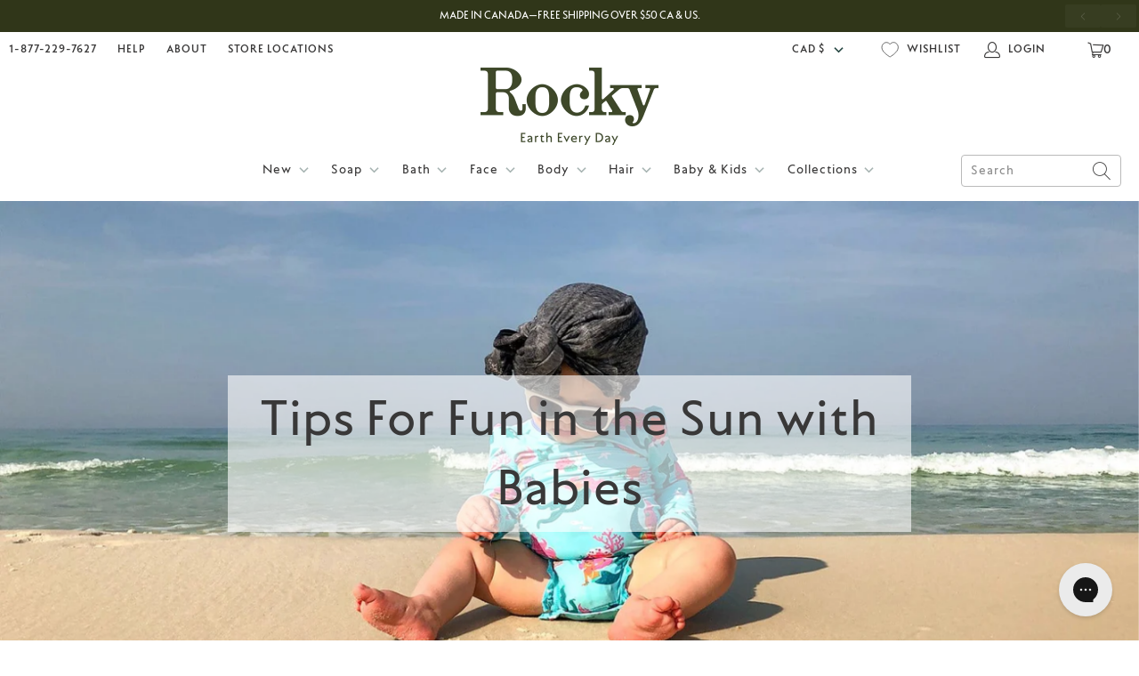

--- FILE ---
content_type: text/html; charset=utf-8
request_url: https://www.rockymountainsoap.com/blogs/blog/fun-in-the-sun-with-babies
body_size: 94778
content:


 <!DOCTYPE html>
<html class="no-js no-touch" lang="en"> <head>
<!-- Start of Shoplift scripts -->
<!-- 2025-04-22T21:44:58.2277057Z -->
<style>.shoplift-hide { opacity: 0 !important; }</style>
<style id="sl-preview-bar-hide">#preview-bar-iframe, #PBarNextFrameWrapper { display: none !important; }</style>
<script type="text/javascript">(function(rootPath, template, themeRole, themeId, isThemePreview){ /* Generated on 2026-01-21T09:21:08.5134440Z */var gt=Object.defineProperty;var mt=(R,x,V)=>x in R?gt(R,x,{enumerable:!0,configurable:!0,writable:!0,value:V}):R[x]=V;var w=(R,x,V)=>mt(R,typeof x!="symbol"?x+"":x,V);(function(){"use strict";var R=document.createElement("style");R.textContent=`#shoplift-preview-control{position:fixed;max-width:332px;height:56px;background-color:#141414;z-index:9999;bottom:20px;display:flex;border-radius:8px;box-shadow:13px 22px 7px #0000,9px 14px 7px #00000003,5px 8px 6px #0000000d,2px 4px 4px #00000017,1px 1px 2px #0000001a,0 0 #0000001a;align-items:center;margin:0 auto;left:16px;right:16px;opacity:0;transform:translateY(20px);visibility:hidden;transition:opacity .4s ease-in-out,transform .4s ease-in-out,visibility 0s .4s}#shoplift-preview-control.visible{opacity:1;transform:translateY(0);visibility:visible;transition:opacity .4s ease-in-out,transform .4s ease-in-out,visibility 0s 0s}#shoplift-preview-control *{font-family:Inter,sans-serif;color:#fff;box-sizing:border-box;font-size:16px}#shoplift-preview-variant-title{font-weight:400;line-height:140%;font-size:16px;text-align:start;letter-spacing:-.16px;flex-grow:1;text-wrap:nowrap;overflow:hidden;text-overflow:ellipsis}#shoplift-preview-variant-selector{position:relative;display:block;padding:6px 0;height:100%;min-width:0;flex:1 1 auto}#shoplift-preview-variant-menu-trigger{border:none;cursor:pointer;width:100%;background-color:transparent;padding:0 16px;border-left:1px solid #333;border-right:1px solid #333;height:100%;display:flex;align-items:center;justify-content:start;gap:8px}#shoplift-preview-variant-selector .menu-variant-label{width:24px;height:24px;border-radius:50%;padding:6px;display:flex;justify-content:center;align-items:center;font-size:12px;font-style:normal;font-weight:600;line-height:100%;letter-spacing:-.12px;flex-shrink:0}#shoplift-preview-variant-selector .preview-variant-menu{position:absolute;bottom:110%;transform:translate3d(0,20px,0);visibility:hidden;pointer-events:none;opacity:0;cursor:pointer;background-color:#141414;border:1px solid #141414;border-radius:6px;width:100%;max-height:156px;overflow-y:auto;box-shadow:0 8px 16px #0003;z-index:1;transition:opacity .3s ease-in-out,transform .3s ease-in-out,visibility 0s .3s}#shoplift-preview-variant-selector .preview-variant-menu.preview-variant-menu__visible{visibility:visible;pointer-events:auto;opacity:100;transform:translateZ(0);transition:opacity .3s ease-in-out,transform .3s ease-in-out,visibility 0s 0s}@media screen and (max-width: 400px){#shoplift-preview-variant-selector .preview-variant-menu{position:fixed;left:0;right:0;width:auto;bottom:110%}}#shoplift-preview-variant-selector .preview-variant-menu .preview-variant-menu--item{padding:12px 16px;display:flex;overflow:hidden}#shoplift-preview-variant-selector .preview-variant-menu .preview-variant-menu--item .menu-variant-label{margin-right:6px}#shoplift-preview-variant-selector .preview-variant-menu .preview-variant-menu--item span{overflow:hidden;text-overflow:ellipsis;text-wrap:nowrap;white-space:nowrap;color:#f6f6f6;font-size:14px;font-style:normal;font-weight:500}#shoplift-preview-variant-selector .preview-variant-menu .preview-variant-menu--item:hover{background-color:#545454}#shoplift-preview-variant-selector .preview-variant-menu .preview-variant-menu--item:last-of-type{border-bottom-left-radius:6px;border-bottom-right-radius:6px}#shoplift-preview-variant-selector .preview-variant-menu .preview-variant-menu--item:first-of-type{border-top-left-radius:6px;border-top-right-radius:6px}#shoplift-preview-control div:has(#shoplift-exit-preview-button){padding:0 16px}#shoplift-exit-preview-button{padding:6px 8px;font-weight:500;line-height:75%;border-radius:4px;background-color:transparent;border:none;text-decoration:none}#shoplift-exit-preview-button:hover{cursor:pointer;background-color:#333}`,document.head.appendChild(R);var x=" daum[ /]| deusu/| yadirectfetcher|(?:^|[^g])news(?!sapphire)|(?<! (?:channel/|google/))google(?!(app|/google| pixel))|(?<! cu)bots?(?:\\b|_)|(?<!(?: ya| yandex|^job|inapp;) ?)search|(?<!(?:lib))http|(?<![hg]m)score|@[a-z][\\w-]+\\.|\\(\\)|\\.com|\\b\\d{13}\\b|^<|^[\\w \\.\\-\\(?:\\):]+(?:/v?\\d+(?:\\.\\d+)?(?:\\.\\d{1,10})*?)?(?:,|$)|^[^ ]{50,}$|^\\d+\\b|^\\w+/[\\w\\(\\)]*$|^active|^ad muncher|^amaya|^avsdevicesdk/|^biglotron|^bot|^bw/|^clamav[ /]|^client/|^cobweb/|^custom|^ddg[_-]android|^discourse|^dispatch/\\d|^downcast/|^duckduckgo|^facebook|^getright/|^gozilla/|^hobbit|^hotzonu|^hwcdn/|^jeode/|^jetty/|^jigsaw|^microsoft bits|^movabletype|^mozilla/\\d\\.\\d \\(compatible;?\\)$|^mozilla/\\d\\.\\d \\w*$|^navermailapp|^netsurf|^offline|^owler|^postman|^python|^rank|^read|^reed|^rest|^rss|^snapchat|^space bison|^svn|^swcd |^taringa|^thumbor/|^track|^valid|^w3c|^webbandit/|^webcopier|^wget|^whatsapp|^wordpress|^xenu link sleuth|^yahoo|^yandex|^zdm/\\d|^zoom marketplace/|^{{.*}}$|admin|analyzer|archive|ask jeeves/teoma|bit\\.ly/|bluecoat drtr|browsex|burpcollaborator|capture|catch|check|chrome-lighthouse|chromeframe|classifier|clean|cloud|crawl|cypress/|dareboost|datanyze|dejaclick|detect|dmbrowser|download|evc-batch/|feed|firephp|gomezagent|headless|httrack|hubspot marketing grader|hydra|ibisbrowser|images|insight|inspect|iplabel|ips-agent|java(?!;)|library|mail\\.ru/|manager|measure|neustar wpm|node|nutch|offbyone|optimize|pageburst|pagespeed|parser|perl|phantomjs|pingdom|powermarks|preview|proxy|ptst[ /]\\d|reputation|resolver|retriever|rexx;|rigor|rss\\b|scan|scrape|server|sogou|sparkler/|speedcurve|spider|splash|statuscake|synapse|synthetic|tools|torrent|trace|transcoder|url|virtuoso|wappalyzer|watch|webglance|webkit2png|whatcms/|zgrab",V=/bot|spider|crawl|http|lighthouse/i,D;function W(){if(D instanceof RegExp)return D;try{D=new RegExp(x,"i")}catch{D=V}return D}function J(c){return!!c&&W().test(c)}class M{constructor(){w(this,"timestamp");this.timestamp=new Date}}class Y extends M{constructor(e,i,s){super();w(this,"type");w(this,"testId");w(this,"hypothesisId");this.type=3,this.testId=e,this.hypothesisId=i,this.timestamp=s}}class Z extends M{constructor(e){super();w(this,"type");w(this,"path");this.type=4,this.path=e}}class Q extends M{constructor(e){super();w(this,"type");w(this,"cart");this.type=5,this.cart=e}}class N extends Error{constructor(){super();w(this,"isBot");this.isBot=!0}}function X(c,t,e){for(const i of t.selectors){const s=c.querySelectorAll(i.cssSelector);for(let r=0;r<s.length;r++)e(t.testId,t.hypothesisId)}q(c,t,(i,s,r,n,o)=>o(s,r),e)}function L(c,t,e){for(const i of t.selectors)U(c,t.testId,t.hypothesisId,i,e??(()=>{}));q(c,t,U,e??(()=>{}))}function F(c){return c.urlPatterns.reduce((t,e)=>{switch(e.operator){case"contains":return t+`.*${e}.*`;case"endsWith":return t+`.*${e}`;case"startsWith":return t+`${e}.*`}},"")}function q(c,t,e,i){new MutationObserver(()=>{for(const r of t.selectors)e(c,t.testId,t.hypothesisId,r,i)}).observe(c.documentElement,{childList:!0,subtree:!0})}function U(c,t,e,i,s){const r=c.querySelectorAll(i.cssSelector);for(let n=0;n<r.length;n++){let o=r.item(n);if(o instanceof HTMLElement&&o.dataset.shoplift!==""){o.dataset.shoplift="";for(const a of i.actions.sort(at))o=tt(c,i.cssSelector,o,a)}}return r.length>0&&s?(s(t,e),!0):!1}function tt(c,t,e,i){switch(i.type){case"innerHtml":e.innerHTML=i.value;break;case"attribute":et(e,i.scope,i.value);break;case"css":it(c,t,i.value);break;case"js":st(c,e,i);break;case"copy":return rt(e);case"remove":ot(e);break;case"move":nt(e,parseInt(i.value));break}return e}function et(c,t,e){c.setAttribute(t,e)}function it(c,t,e){var s;const i=c.createElement("style");i.innerHTML=`${t} { ${e} }`,(s=c.getElementsByTagName("head")[0])==null||s.appendChild(i)}function st(c,t,e){Function("document","element",`"use strict"; ${e.value}`)(c,t)}function rt(c){const t=c.cloneNode(!0);if(!c.parentNode)throw"Can't copy node outside of DOM";return c.parentNode.insertBefore(t,c.nextSibling),t}function ot(c){c.remove()}function nt(c,t){if(t===0)return;const e=Array.prototype.slice.call(c.parentElement.children).indexOf(c),i=Math.min(Math.max(e+t,0),c.parentElement.children.length-1);c.parentElement.children.item(i).insertAdjacentElement(t>0?"afterend":"beforebegin",c)}function at(c,t){return z(c)-z(t)}function z(c){return c.type==="copy"||c.type==="remove"?0:1}var k=(c=>(c[c.Template=0]="Template",c[c.Theme=1]="Theme",c[c.UrlRedirect=2]="UrlRedirect",c[c.Script=3]="Script",c[c.Dom=4]="Dom",c[c.Price=5]="Price",c))(k||{});const lt="data:image/svg+xml,%3csvg%20width='12'%20height='12'%20viewBox='0%200%2012%2012'%20fill='none'%20xmlns='http://www.w3.org/2000/svg'%3e%3cpath%20d='M9.96001%207.90004C9.86501%207.90004%209.77001%207.86504%209.69501%207.79004L6.43501%204.53004C6.19501%204.29004%205.80501%204.29004%205.56501%204.53004L2.30501%207.79004C2.16001%207.93504%201.92001%207.93504%201.77501%207.79004C1.63001%207.64504%201.63001%207.40504%201.77501%207.26004L5.03501%204.00004C5.56501%203.47004%206.43001%203.47004%206.96501%204.00004L10.225%207.26004C10.37%207.40504%2010.37%207.64504%2010.225%207.79004C10.15%207.86004%2010.055%207.90004%209.96001%207.90004Z'%20fill='white'/%3e%3c/svg%3e",ct="data:image/svg+xml,%3csvg%20width='14'%20height='24'%20viewBox='0%200%2014%2024'%20fill='none'%20xmlns='http://www.w3.org/2000/svg'%3e%3cpath%20d='M12.3976%2014.5255C12.2833%2013.8788%2012.0498%2013.3024%2011.6952%2012.7961C11.3416%2012.2898%2010.9209%2011.8353%2010.4353%2011.4317C9.94868%2011.0291%209.43546%2010.6488%208.89565%2010.292C8.48487%2010.049%208.09577%209.78565%207.72637%209.50402C7.35697%209.2224%207.08016%208.89503%206.89694%208.51987C6.71273%208.14471%206.67826%207.69533%206.79055%207.1697C6.86345%206.83216%206.97476%206.54647%207.12351%206.31162C7.27324%206.07778%207.47124%205.89986%207.7175%205.77684C7.96377%205.65483%208.21989%205.59383%208.48389%205.59383C8.88087%205.59383%209.17639%205.7016%209.3734%205.91714C9.56943%206.13268%209.68271%206.42345%209.71424%206.78946C9.74576%207.15547%209.72015%207.55401%209.63839%207.98509C9.55663%208.41617%209.43645%208.84724%209.27687%209.27934L13.5127%208.80149C13.9638%207.52656%2014.1017%206.42447%2013.9264%205.49725C13.751%204.56901%2013.2664%203.85122%2012.4724%203.34491C12.239%203.19648%2011.9779%203.07041%2011.6893%202.96569L12.0026%201.50979L9.86397%200L7.3875%201.50979L7.11169%202.78878C6.65166%202.8874%206.21724%203.01957%205.8114%203.19038C4.85292%203.594%204.06684%204.15115%203.45117%204.86385C2.83452%205.57655%202.42571%206.40108%202.22378%207.33847C2.06616%208.06947%202.04942%208.70796%202.17551%209.25087C2.30061%209.7948%202.52028%2010.2828%202.8355%2010.7139C3.14974%2011.145%203.51816%2011.5344%203.93977%2011.881C4.36039%2012.2288%204.782%2012.5521%205.20164%2012.851C5.68334%2013.1702%206.13844%2013.5169%206.56497%2013.8921C6.99052%2014.2672%207.31954%2014.7125%207.55004%2015.228C7.78055%2015.7445%207.81502%2016.3769%207.65347%2017.1262C7.56482%2017.5389%207.43676%2017.8765%207.27028%2018.1388C7.10381%2018.4011%206.89596%2018.5983%206.64772%2018.7295C6.3985%2018.8606%206.12071%2018.9267%205.8114%2018.9267C5.21641%2018.9267%204.79776%2018.6034%204.62833%2018.1632C4.4589%2017.7229%204.47367%2017.2583%204.60075%2016.5639C4.72782%2015.8705%205.05092%2015.1395%205.37107%2014.3699H1.17665C1.17665%2014.3699%200.207341%2016.1115%200.0310135%2017.6762C-0.0655232%2018.5302%200.0635208%2019.2653%200.41519%2019.8844C0.76686%2020.5036%201.33032%2020.9814%202.10655%2021.319C2.39222%2021.443%202.7104%2021.5447%203.05813%2021.623L2.54589%2024H7.17473L7.7047%2021.5386C8.08493%2021.442%208.43857%2021.3231%208.76562%2021.1787C9.73985%2020.7476%2010.52%2020.1427%2011.1071%2019.3649C11.6932%2018.5871%2012.0873%2017.7291%2012.2892%2016.7917C12.4744%2015.9295%2012.5099%2015.1741%2012.3966%2014.5275L12.3976%2014.5255Z'%20fill='white'/%3e%3c/svg%3e";async function dt(c){let t=c.replace(/-/g,"+").replace(/_/g,"/");for(;t.length%4;)t+="=";const e=atob(t),i=Uint8Array.from(e,n=>n.charCodeAt(0)),s=new Blob([i]).stream().pipeThrough(new DecompressionStream("gzip")),r=await new Response(s).text();return JSON.parse(r)}function O(c,t){return typeof t=="string"&&/\d{4}-\d{2}-\d{2}T\d{2}:\d{2}:\d{2}.\d+(?:Z|[+-]\d+)/.test(t)?new Date(t):t}function H(c,t){return t}function E(c,t=!1,e=!1,i=","){const s=c/100;if(e){const n=Math.round(s).toLocaleString("en-US");return i!==","?n.replace(/,/g,i):n}else{const r=t?",":".",n=s.toFixed(2).split("."),o=parseInt(n[0],10),a=n[1]??"00",l=o.toLocaleString("en-US");return i!==","?`${l.replace(/,/g,i)}${r}${a}`:t?`${l.replace(/,/g,".")}${r}${a}`:`${l}${r}${a}`}}function $(c,t,e,i){const s=t.replace("{{amount}}",E(c,!1,!1)).replace("{{amount_no_decimals}}",E(c,!1,!0)).replace("{{amount_with_comma_separator}}",E(c,!0,!1)).replace("{{amount_no_decimals_with_comma_separator}}",E(c,!0,!0)).replace("{{amount_with_space_separator}}",E(c,!1,!1," ")).replace("{{amount_no_decimals_with_space_separator}}",E(c,!1,!0," ")).replace("{{amount_with_apostrophe_separator}}",E(c,!1,!1,"'")).replace("{{amount_no_decimals_with_apostrophe_separator}}",E(c,!1,!0,"'")).replace("{{amount_with_period_and_space_separator}}",E(c,!1,!1,". ")).replace("{{amount_no_decimals_with_period_and_space_separator}}",E(c,!1,!0,". "));return i?`${s} ${e}`:s}function B(c){return c.replace(/[^\d.,\s-]/g,"").trim()}function ht(c){const t=new Map;for(const[e,i,s]of c.v)t.set(e,{priceInCents:i,compareAtPriceInCents:s});return t}function pt(c,t,e,i){const{priceInCents:s,compareAtPriceInCents:r}=e,{mf:n,c:o,cce:a}=i;if(c.getAttribute("data-sl-attribute-p")===t)c.innerHTML=$(s,n,o,a);else if(c.getAttribute("data-sl-attribute-cap")===t)r<=0||r<=s?c.remove():c.innerHTML=$(r,n,o,a);else if(c.getAttribute("data-sl-attribute-discount")===t&&!(r<=0||r<=s)){const h=Math.round((r-s)/r*100),u=B($(r-s,n,o,!1)),p=c.getAttribute("data-sl-format")||"percent";p==="percent"?c.textContent=`-${h}%`:p==="amount"?c.textContent=`-${u}`:p==="both"&&(c.textContent=`-${h}% (-${u})`)}}function ut(c){const t=[],e={id:"url-pattern",operator:"contains",value:"/"};for(const[i,s,r]of c.v){t.push({id:`p-${i}`,cssSelector:`[data-sl-attribute-p="${i}"]`,urlPatterns:[e],actions:[{id:`p-action-${i}`,type:"innerHtml",scope:"price",value:$(s,c.mf,c.c,c.cce)}]});const n=r<=0||r<=s;if(t.push({id:`cap-${i}`,cssSelector:`[data-sl-attribute-cap="${i}"]`,urlPatterns:[e],actions:[{id:`cap-action-${i}`,type:n?"remove":"innerHtml",scope:"compare-at-price",value:n?"":$(r,c.mf,c.c,c.cce)}]}),!n&&r>s){const o=Math.round((r-s)/r*100),a=B($(r-s,c.mf,c.c,!1));t.push({id:`d-${i}`,cssSelector:`[data-sl-attribute-discount="${i}"]`,urlPatterns:[e],actions:[{id:`d-action-${i}`,type:"js",scope:null,value:`(function(doc, el) {              var format = el.getAttribute('data-sl-format') || 'percent';              if (format === 'percent') {                el.textContent = '-${o}%';              } else if (format === 'amount') {                el.textContent = '-${a}';              } else if (format === 'both') {                el.textContent = '-${o}% (-${a})';              }            })`}]})}}return t}let G=!1;class ft{constructor(t,e,i,s,r,n,o,a,l,h,u){w(this,"DATA_SL_ATTRIBUTE_P","data-sl-attribute-p");w(this,"DATA_SL_TEST_ID","data-sl-test-id");w(this,"VIEWPORT_TRACK_THRESHOLD",.5);w(this,"temporarySessionKey","Shoplift_Session");w(this,"essentialSessionKey","Shoplift_Essential");w(this,"analyticsSessionKey","Shoplift_Analytics");w(this,"priceSelectorsSessionKey","Shoplift_PriceSelectors");w(this,"legacySessionKey");w(this,"cssHideClass");w(this,"testConfigs");w(this,"inactiveTestConfigs");w(this,"testsFilteredByAudience");w(this,"sendPageView");w(this,"shopliftDebug");w(this,"gaConfig");w(this,"getCountryTimeout");w(this,"state");w(this,"shopifyAnalyticsId");w(this,"cookie",document.cookie);w(this,"isSyncing",!1);w(this,"isSyncingGA",!1);w(this,"fetch");w(this,"localStorageSet");w(this,"localStorageGet");w(this,"sessionStorageSet",window.sessionStorage.setItem.bind(window.sessionStorage));w(this,"sessionStorageGet",window.sessionStorage.getItem.bind(window.sessionStorage));w(this,"urlParams",new URLSearchParams(window.location.search));w(this,"device");w(this,"logHistory");w(this,"activeViewportObservers",new Map);w(this,"_priceTestProductIds",null);this.shop=t,this.host=e,this.eventHost=i,this.disableReferrerOverride=a,this.logHistory=[],this.legacySessionKey=`SHOPLIFT_SESSION_${this.shop}`,this.cssHideClass=s?"shoplift-hide":"",this.testConfigs=h.map(d=>({...d,startAt:new Date(d.startAt),statusHistory:d.statusHistory.map(v=>({...v,createdAt:new Date(v.createdAt)}))})),this.inactiveTestConfigs=u,this.sendPageView=!!r,this.shopliftDebug=n===!0,this.gaConfig=o!=={"sendEvents":true,"mode":"gtag"}?o:{sendEvents:!1},this.fetch=window.fetch.bind(window),this.localStorageSet=window.localStorage.setItem.bind(window.localStorage),this.localStorageGet=window.localStorage.getItem.bind(window.localStorage);const p=this.getDeviceType();this.device=p!=="tablet"?p:"mobile",this.state=this.loadState(),this.shopifyAnalyticsId=this.getShopifyAnalyticsId(),this.testsFilteredByAudience=h.filter(d=>d.status=="active"),this.getCountryTimeout=l===1000?1e3:l,this.log("State Loaded",JSON.stringify(this.state))}deriveCategoryFromExistingTests(){if(!this.state.temporary.testCategory&&this.state.essential.visitorTests.length>0){const t=this.state.essential.visitorTests.some(e=>{if(!e.hypothesisId)return!1;const i=this.getHypothesis(e.hypothesisId);return i&&["theme","basicScript","price"].includes(i.type)});this.state.temporary.testCategory=t?"global":"conditional",this.persistTemporaryState(),this.log("Derived test category from existing visitorTests: %s",this.state.temporary.testCategory)}}async init(){var t;try{if(this.log("Shoplift script initializing"),window.Shopify&&window.Shopify.designMode){this.log("Skipping script for design mode");return}if(window.location.href.includes("slScreenshot=true")){this.log("Skipping script for screenshot");return}if(window.location.hostname.endsWith(".edgemesh.com")){this.log("Skipping script for preview");return}if(window.location.href.includes("isShopliftMerchant")){const i=this.urlParams.get("isShopliftMerchant")==="true";this.log("Setting merchant session to %s",i),this.state.temporary.isMerchant=i,this.persistTemporaryState()}if(this.state.temporary.isMerchant){this.log("Setting up preview for merchant"),typeof window.shoplift!="object"&&this.setShopliftStub(),this.state.temporary.previewConfig||this.hidePage(),await this.initPreview(),(t=document.querySelector("#sl-preview-bar-hide"))==null||t.remove();return}if(this.state.temporary.previewConfig=void 0,J(navigator.userAgent))return;if(navigator.userAgent.includes("Chrome/118")){this.log("Random: %o",[Math.random(),Math.random(),Math.random()]);const i=await this.makeRequest({url:`${this.eventHost}/api/v0/events/ip`,method:"get"}).then(s=>s==null?void 0:s.json());this.log(`IP: ${i}`),this.makeRequest({url:`${this.eventHost}/api/v0/logs`,method:"post",data:JSON.stringify(this.debugState(),H)}).catch()}if(this.shopifyAnalyticsId=this.getShopifyAnalyticsId(),this.monitorConsentChange(),this.checkForThemePreview())return;if(!this.disableReferrerOverride&&this.state.temporary.originalReferrer!=null){this.log(`Overriding referrer from '${document.referrer}' to '${this.state.temporary.originalReferrer}'`);const i=this.state.temporary.originalReferrer;delete this.state.temporary.originalReferrer,this.persistTemporaryState(),Object.defineProperty(document,"referrer",{get:()=>i,enumerable:!0,configurable:!0})}if(await this.refreshVisitor(this.shopifyAnalyticsId),await this.handleVisitorTest()){this.log("Redirecting for visitor test");return}this.setShoplift(),this.showPage(),this.ensureCartAttributesForExistingPriceTests(!1),await this.finalize(),console.log("SHOPLIFT SCRIPT INITIALIZED!")}catch(e){if(e instanceof N)return;throw e}finally{typeof window.shoplift!="object"&&this.setShopliftStub()}}getVariantColor(t){switch(t){case"a":return{text:"#141414",bg:"#E2E2E2"};case"b":return{text:"rgba(255, 255, 255, 1)",bg:"rgba(37, 99, 235, 1)"}}}getDefaultVariantTitle(t){return t.title?t.title:t.type==="price"?t.isControl?"Original prices":"Variant prices":t.isControl?"Original":"Untitled variant "+t.label.toUpperCase()}async initPreview(){const t=this.urlParams.get("previewConfig");if(t){this.state.temporary.previewConfig=void 0,this.log("Setting up the preview"),this.log("Found preview config, writing to temporary state");const e=await dt(t);if(this.state.temporary.previewConfig=e,this.state.temporary.previewConfig.testTypeCategory===k.Price){this.hidePage(!0);const s=this.state.temporary.previewConfig;let r=`${this.host}/api/dom-selectors/${s.storeId}/${s.testId}/${s.isDraft||!1}`;s.shopifyProductId&&(r+=`?productId=${s.shopifyProductId}`);const n=await this.makeJsonRequest({method:"get",url:r}).catch(o=>(this.log("Error getting domSelectors",o),null));s.variants.forEach(o=>{var a;return o.domSelectors=(a=n[o.id])==null?void 0:a.domSelectors})}this.persistTemporaryState();const i=new URL(window.location.toString());i.searchParams.delete("previewConfig"),this.queueRedirect(i)}else if(this.state.temporary.previewConfig){this.showPage();const e=this.state.temporary.previewConfig;e.testTypeCategory===k.Template&&this.handleTemplatePreview(e)&&this.initPreviewControls(e),e.testTypeCategory===k.UrlRedirect&&this.handleUrlPreview(e)&&this.initPreviewControls(e),e.testTypeCategory===k.Script&&this.handleScriptPreview(e)&&this.initPreviewControls(e),e.testTypeCategory===k.Price&&await this.handlePricePreview(e)&&this.initPreviewControls(e)}}initPreviewControls(t){document.addEventListener("DOMContentLoaded",()=>{const e=t.variants.find(v=>v.id===t.currentVariant),i=(e==null?void 0:e.label)||"a",s=t.variants,r=document.createElement("div");r.id="shoplift-preview-control";const n=document.createElement("div"),o=document.createElement("img");o.src=ct,o.height=24,o.width=14,n.style.padding="0 16px",n.style.lineHeight="100%",n.appendChild(o),r.appendChild(n);const a=document.createElement("div");a.id="shoplift-preview-variant-selector";const l=document.createElement("button");l.id="shoplift-preview-variant-menu-trigger";const h=document.createElement("div");h.className="menu-variant-label",h.style.backgroundColor=this.getVariantColor(i).bg,h.style.color=this.getVariantColor(i).text,h.innerText=i.toUpperCase(),l.appendChild(h);const u=document.createElement("span");if(u.id="shoplift-preview-variant-title",u.innerText=e?this.getDefaultVariantTitle(e):"Untitled variant "+i.toUpperCase(),l.appendChild(u),s.length>1){const v=document.createElement("img");v.src=lt,v.width=12,v.height=12,v.style.height="12px",v.style.width="12px",l.appendChild(v);const T=document.createElement("div");T.className="preview-variant-menu";for(const m of t.variants.filter(C=>C.id!==t.currentVariant)){const C=document.createElement("div");C.className="preview-variant-menu--item";const A=document.createElement("div");A.className="menu-variant-label",A.style.backgroundColor=this.getVariantColor(m.label).bg,A.style.color=this.getVariantColor(m.label).text,A.style.flexShrink="0",A.innerText=m.label.toUpperCase(),C.appendChild(A);const y=document.createElement("span");y.innerText=this.getDefaultVariantTitle(m),C.appendChild(y),C.addEventListener("click",()=>{this.pickVariant(m.id)}),T.appendChild(C)}a.appendChild(T),l.addEventListener("click",()=>{T.className!=="preview-variant-menu preview-variant-menu__visible"?T.classList.add("preview-variant-menu__visible"):T.classList.remove("preview-variant-menu__visible")}),document.addEventListener("click",m=>{m.target instanceof Element&&!l.contains(m.target)&&T.className==="preview-variant-menu preview-variant-menu__visible"&&T.classList.remove("preview-variant-menu__visible")})}else l.style.pointerEvents="none",h.style.margin="0";a.appendChild(l),r.appendChild(a);const p=document.createElement("div"),d=document.createElement("button");d.id="shoplift-exit-preview-button",d.innerText="Exit",p.appendChild(d),d.addEventListener("click",()=>{this.exitPreview()}),r.appendChild(p),document.body.appendChild(r),requestAnimationFrame(()=>{r.classList.add("visible")})}),this.ensureCartAttributesForExistingPriceTests(!0)}pickVariant(t){var e,i,s,r;if(this.state.temporary.previewConfig){const n=this.state.temporary.previewConfig,o=new URL(window.location.toString());if(n.testTypeCategory===k.UrlRedirect){const a=(e=n.variants.find(l=>l.id===n.currentVariant))==null?void 0:e.redirectUrl;if(o.pathname===a){const l=(i=n.variants.find(h=>h.id===t))==null?void 0:i.redirectUrl;l&&(o.pathname=l)}}if(n.testTypeCategory===k.Template){const a=(s=n.variants.find(l=>l.id===n.currentVariant))==null?void 0:s.pathName;if(a&&o.pathname===a){const l=(r=n.variants.find(h=>h.id===t))==null?void 0:r.pathName;l&&l!==a&&(o.pathname=l)}}n.currentVariant=t,this.persistTemporaryState(),this.queueRedirect(o)}}exitPreview(){var e,i,s,r;const t=new URL(window.location.toString());if(((e=this.state.temporary.previewConfig)==null?void 0:e.testTypeCategory)===k.Template&&t.searchParams.delete("view"),((i=this.state.temporary.previewConfig)==null?void 0:i.testTypeCategory)===k.Script&&t.searchParams.delete("slVariant"),((s=this.state.temporary.previewConfig)==null?void 0:s.testTypeCategory)===k.UrlRedirect){const o=this.state.temporary.previewConfig.variants.filter(l=>!l.isControl&&l.redirectUrl!==null).map(l=>l.redirectUrl),a=(r=this.state.temporary.previewConfig.variants.find(l=>l.label==="a"))==null?void 0:r.redirectUrl;o.includes(t.pathname)&&a&&(t.pathname=a)}this.state.temporary.previewConfig=void 0,this.persistTemporaryState(),this.hidePage(),this.queueRedirect(t)}handleTemplatePreview(t){const e=t.currentVariant,i=t.variants.find(a=>a.id===e);if(!i)return!1;const s=t.variants.find(a=>a.isControl);if(!s)return!1;this.log("Setting up template preview for type",s.type);const r=new URL(window.location.toString()),n=r.searchParams.get("view"),o=i.type===s.type;return!o&&!i.isControl&&template.suffix===s.affix&&this.typeFromTemplate()===s.type&&i.pathName!==null?(this.log("Hit control template type, redirecting to the variant url"),this.hidePage(),r.pathname=i.pathName,this.queueRedirect(r),!0):(!i.isControl&&this.typeFromTemplate()==i.type&&template.suffix===s.affix&&o&&n!==(i.affix||"__DEFAULT__")&&(this.log("Template type and affix match control, updating the view param"),r.searchParams.delete("view"),this.log("Setting the new viewParam to",i.affix||"__DEFAULT__"),this.hidePage(),r.searchParams.set("view",i.affix||"__DEFAULT__"),this.queueRedirect(r)),n!==null&&n!==i.affix&&(r.searchParams.delete("view"),this.hidePage(),this.queueRedirect(r)),!0)}handleUrlPreview(t){var n;const e=t.currentVariant,i=t.variants.find(o=>o.id===e),s=(n=t.variants.find(o=>o.isControl))==null?void 0:n.redirectUrl;if(!i)return!1;this.log("Setting up URL redirect preview");const r=new URL(window.location.toString());return r.pathname===s&&!i.isControl&&i.redirectUrl!==null&&(this.log("Url matches control, redirecting"),this.hidePage(),r.pathname=i.redirectUrl,this.queueRedirect(r)),!0}handleScriptPreview(t){const e=t.currentVariant,i=t.variants.find(n=>n.id===e);if(!i)return!1;this.log("Setting up script preview");const s=new URL(window.location.toString());return s.searchParams.get("slVariant")!==i.id&&(this.log("current id doesn't match the variant, redirecting"),s.searchParams.delete("slVariant"),this.log("Setting the new slVariantParam"),this.hidePage(),s.searchParams.set("slVariant",i.id),this.queueRedirect(s)),!0}async handlePricePreview(t){const e=t.currentVariant,i=t.variants.find(s=>s.id===e);return i?(this.log("Setting up price preview"),i.domSelectors&&i.domSelectors.length>0&&(L(document,{testId:t.testId,hypothesisId:i.id,selectors:i.domSelectors}),this.ensureCartAttributesForExistingPriceTests(!0)),!0):!1}async finalize(){const t=await this.getCartState();t!==null&&this.queueCartUpdate(t),this.pruneStateAndSave(),await this.syncAllEvents()}setShoplift(){this.log("Setting up public API");const e=this.urlParams.get("slVariant")==="true",i=e?null:this.urlParams.get("slVariant");window.shoplift={isHypothesisActive:async s=>{if(this.log("Script checking variant for hypothesis '%s'",s),e)return this.log("Forcing variant for hypothesis '%s'",s),!0;if(i!==null)return this.log("Forcing hypothesis '%s'",i),s===i;const r=this.testConfigs.find(o=>o.hypotheses.some(a=>a.id===s));if(!r)return this.log("No test found for hypothesis '%s'",s),!1;const n=this.state.essential.visitorTests.find(o=>o.testId===r.id);return n?(this.log("Active visitor test found",s),n.hypothesisId===s):(await this.manuallySplitVisitor(r),this.testConfigs.some(o=>o.hypotheses.some(a=>a.id===s&&this.state.essential.visitorTests.some(l=>l.hypothesisId===a.id))))},setAnalyticsConsent:async s=>{await this.onConsentChange(s,!0)},getVisitorData:()=>({visitor:this.state.analytics.visitor,visitorTests:this.state.essential.visitorTests.filter(s=>!s.isInvalid).map(s=>{const{shouldSendToGa:r,savedAt:n,...o}=s;return o})})}}setShopliftStub(){this.log("Setting up stubbed public API");const e=this.urlParams.get("slVariant")==="true",i=e?null:this.urlParams.get("slVariant");window.shoplift={isHypothesisActive:s=>Promise.resolve(e||s===i),setAnalyticsConsent:()=>Promise.resolve(),getVisitorData:()=>({visitor:null,visitorTests:[]})}}async manuallySplitVisitor(t){this.log("Starting manual split for test '%s'",t.id),await this.handleVisitorTest([t]),this.saveState(),this.syncAllEvents()}async handleVisitorTest(t){await this.filterTestsByAudience(this.testConfigs,this.state.analytics.visitor??this.buildBaseVisitor(),this.state.essential.visitorTests),this.deriveCategoryFromExistingTests(),this.clearStaleReservations();let e=t?t.filter(i=>this.testsFilteredByAudience.some(s=>s.id===i.id)):[...this.testsForUrl(this.testsFilteredByAudience),...this.domTestsForUrl(this.testsFilteredByAudience)];try{if(e.length===0)return this.log("No tests found"),!1;this.log("Checking for existing visitor test on page");const i=this.getCurrentVisitorHypothesis(e);if(i){this.log("Found current visitor test");const a=this.considerRedirect(i);return a&&(this.log("Redirecting for current visitor test"),this.redirect(i)),a}const s=this.getReservationForCurrentPage();if(s){this.log("Found matching reservation for current page: %s",s.testId);const a=this.getHypothesis(s.hypothesisId);if(a){a.type!=="price"&&this.realizeReservationForCriteria(s.entryCriteriaKey);const l=this.considerRedirect(a);return l&&this.redirect(a),l}}this.log("No active test relation for test page");const r=this.testsForUrl(this.inactiveTestConfigs.filter(a=>this.testIsPaused(a)&&a.hypotheses.some(l=>this.state.essential.visitorTests.some(h=>h.hypothesisId===l.id)))).map(a=>a.id);if(r.length>0)return this.log("Visitor has paused tests for test page, skipping test assignment: %o",r),!1;if(!this.state.temporary.testCategory){const a=this.testsFilteredByAudience.filter(h=>this.isGlobalEntryCriteria(this.getEntryCriteriaKey(h))),l=this.testsFilteredByAudience.filter(h=>!this.isGlobalEntryCriteria(this.getEntryCriteriaKey(h)));if(this.log("Category dice roll - global tests: %o, conditional tests: %o",a.map(h=>({id:h.id,title:h.title,criteria:this.getEntryCriteriaKey(h)})),l.map(h=>({id:h.id,title:h.title,criteria:this.getEntryCriteriaKey(h)}))),a.length>0&&l.length>0){const h=a.length,u=l.length,p=h+u,d=Math.random()*p;this.state.temporary.testCategory=d<h?"global":"conditional",this.log("Category dice roll: rolled %.2f of %d (global weight: %d, conditional weight: %d), selected '%s'",d,p,h,u,this.state.temporary.testCategory)}else a.length>0?(this.state.temporary.testCategory="global",this.log("Only global tests available, setting category to global")):(this.state.temporary.testCategory="conditional",this.log("Only conditional tests available, setting category to conditional"));this.persistTemporaryState()}const n=this.state.temporary.testCategory;if(this.log("Visitor test category: %s",n),n==="global"){const a=this.testsFilteredByAudience.filter(l=>!this.isGlobalEntryCriteria(this.getEntryCriteriaKey(l)));for(const l of a)this.markTestAsBlocked(l,"category:global");e=e.filter(l=>this.isGlobalEntryCriteria(this.getEntryCriteriaKey(l)))}else{const a=this.testsFilteredByAudience.filter(l=>this.isGlobalEntryCriteria(this.getEntryCriteriaKey(l)));for(const l of a)this.markTestAsBlocked(l,"category:conditional");e=e.filter(l=>!this.isGlobalEntryCriteria(this.getEntryCriteriaKey(l)))}if(e.length===0)return this.log("No tests remaining after category filter"),!1;this.createReservations(e);const o=this.getReservationForCurrentPage();if(o&&!o.isRealized){const a=this.getHypothesis(o.hypothesisId);if(a){a.type!=="price"&&this.realizeReservationForCriteria(o.entryCriteriaKey);const l=this.considerRedirect(a);return l&&(this.log("Redirecting for new test"),this.redirect(a)),l}}return!1}finally{this.includeInDomTests(),this.saveState()}}includeInDomTests(){this.applyControlForAudienceFilteredPriceTests();const t=this.getDomTestsForCurrentUrl(),e=this.getVisitorDomHypothesis(t);for(const i of t){this.log("Evaluating dom test '%s'",i.id);const s=i.hypotheses.some(d=>d.type==="price");if(this.state.essential.visitorTests.find(d=>d.testId===i.id&&d.isInvalid&&!d.hypothesisId)){if(this.log("Visitor is blocked from test '%s', applying control prices if price test",i.id),s){const d=i.hypotheses.find(v=>v.isControl);d!=null&&d.priceData&&(this.applyPriceTestWithMapLookup(i.id,d,[d],()=>{this.log("Control prices applied for blocked visitor, no metrics tracked")}),this.updatePriceTestHiddenInputs(i.id,"control",!1))}continue}const n=this.getReservationForTest(i.id);let o=null,a=!1;const l=e.find(d=>i.hypotheses.some(v=>d.id===v.id));if(n)o=this.getHypothesis(n.hypothesisId)??null,this.log("Using reserved hypothesis '%s' for test '%s'",n.hypothesisId,i.id);else if(l)o=l,this.log("Using existing hypothesis assignment for test '%s'",i.id);else if(s){const d=this.visitorActiveTestTypeWithReservations();d?(a=!0,this.log("Visitor already in test type '%s', treating as non-test for price test '%s'",d,i.id)):o=this.pickHypothesis(i)}else o=this.pickHypothesis(i);if(a&&s){const d=i.hypotheses.find(v=>v.isControl);d!=null&&d.priceData&&(this.log("Applying control prices for non-test visitor on price test '%s' (Map-based)",i.id),this.applyPriceTestWithMapLookup(i.id,d,[d],()=>{this.log("Control prices applied for non-test visitor, no metrics tracked")}),this.updatePriceTestHiddenInputs(i.id,"control",!1));continue}if(!o){this.log("Failed to pick hypothesis for test");continue}const h=i.bayesianRevision??4,u=o.type==="price",p=h>=5;if(u&&p){if(this.log(`Price test with Map-based lookup (v${h}): ${i.id}`),!o.priceData){this.log("No price data for hypothesis '%s', skipping",o.id);continue}const d=o.isControl?"control":"variant";this.log(`Setting up Map-based price test for ${d} (test: ${i.id})`),this.applyPriceTestWithMapLookup(i.id,o,i.hypotheses,v=>{const T=this.getReservationForTest(v);T&&!T.isRealized&&T.entryCriteriaKey?this.realizeReservationForCriteria(T.entryCriteriaKey):this.queueAddVisitorToTest(v,o),this.saveState(),this.queuePageView(window.location.pathname),this.syncAllEvents()});continue}if(u&&!p){this.log(`Price test without viewport tracking (v${h}): ${i.id}`);const d=this.getDomSelectorsForHypothesis(o);if(d.length===0)continue;L(document,{testId:i.id,hypothesisId:o.id,selectors:d},v=>{this.queueAddVisitorToTest(v,o),this.saveState(),this.queuePageView(window.location.pathname),this.syncAllEvents()});continue}if(!o.domSelectors||o.domSelectors.length===0){this.log("No selectors found, skipping hypothesis");continue}L(document,{testId:i.id,hypothesisId:o.id,selectors:o.domSelectors},d=>{this.queueAddVisitorToTest(d,o),this.saveState(),this.queuePageView(window.location.pathname),this.syncAllEvents()})}}considerRedirect(t){if(this.log("Considering redirect for hypothesis '%s'",t.id),t.isControl)return this.log("Skipping redirect for control"),!1;if(t.type==="basicScript"||t.type==="manualScript")return this.log("Skipping redirect for script test"),!1;const e=this.state.essential.visitorTests.find(n=>n.hypothesisId===t.id),i=new URL(window.location.toString()),r=new URLSearchParams(window.location.search).get("view");if(t.type==="theme"){if(!(t.themeId===themeId)){if(this.log("Theme id '%s' is not hypothesis theme ID '%s'",t.themeId,themeId),e&&e.themeId!==t.themeId&&(e.themeId===themeId||!this.isThemePreview()))this.log("On old theme, redirecting and updating local visitor"),e.themeId=t.themeId;else if(this.isThemePreview())return this.log("On non-test theme, skipping redirect"),!1;return this.log("Hiding page to redirect for theme test"),this.hidePage(),!0}return!1}else if(t.type!=="dom"&&t.type!=="price"&&t.affix!==template.suffix&&t.affix!==r||t.redirectPath&&!i.pathname.endsWith(t.redirectPath))return this.log("Hiding page to redirect for template test"),this.hidePage(),!0;return this.log("Not redirecting"),!1}redirect(t){if(this.log("Redirecting to hypothesis '%s'",t.id),t.isControl)return;const e=new URL(window.location.toString());if(e.searchParams.delete("view"),t.redirectPath){const i=RegExp("^(/w{2}-w{2})/").exec(e.pathname);if(i&&i.length>1){const s=i[1];e.pathname=`${s}${t.redirectPath}`}else e.pathname=t.redirectPath}else t.type==="theme"?(e.searchParams.set("_ab","0"),e.searchParams.set("_fd","0"),e.searchParams.set("_sc","1"),e.searchParams.set("preview_theme_id",t.themeId.toString())):t.type!=="urlRedirect"&&e.searchParams.set("view",t.affix);this.queueRedirect(e)}async refreshVisitor(t){if(t===null||!this.state.essential.isFirstLoad||!this.testConfigs.some(i=>i.visitorOption!=="all"))return;this.log("Refreshing visitor"),this.hidePage();const e=await this.getVisitor(t);e&&e.id&&this.updateLocalVisitor(e)}buildBaseVisitor(){return{shopifyAnalyticsId:this.shopifyAnalyticsId,device:this.device,country:null,...this.state.essential.initialState}}getInitialState(){const t=this.getUTMValue("utm_source")??"",e=this.getUTMValue("utm_medium")??"",i=this.getUTMValue("utm_campaign")??"",s=this.getUTMValue("utm_content")??"",r=window.document.referrer,n=this.device;return{createdAt:new Date,utmSource:t,utmMedium:e,utmCampaign:i,utmContent:s,referrer:r,device:n}}checkForThemePreview(){var t,e;return this.log("Checking for theme preview"),window.location.hostname.endsWith(".shopifypreview.com")?(this.log("on shopify preview domain"),this.clearThemeBar(!0,!1,this.state),(t=document.querySelector("#sl-preview-bar-hide"))==null||t.remove(),!1):this.isThemePreview()?this.state.essential.visitorTests.some(i=>i.isThemeTest&&i.hypothesisId!=null&&this.getHypothesis(i.hypothesisId)&&i.themeId===themeId)?(this.log("On active theme test, removing theme bar"),this.clearThemeBar(!1,!0,this.state),!1):this.state.essential.visitorTests.some(i=>i.isThemeTest&&i.hypothesisId!=null&&!this.getHypothesis(i.hypothesisId)&&i.themeId===themeId)?(this.log("Visitor is on an inactive theme test, redirecting to main theme"),this.redirectToMainTheme(),!0):this.state.essential.isFirstLoad?(this.log("No visitor found on theme preview, redirecting to main theme"),this.redirectToMainTheme(),!0):this.inactiveTestConfigs.some(i=>i.hypotheses.some(s=>s.themeId===themeId))?(this.log("Current theme is an inactive theme test, redirecting to main theme"),this.redirectToMainTheme(),!0):this.testConfigs.some(i=>i.hypotheses.some(s=>s.themeId===themeId))?(this.log("Falling back to clearing theme bar"),this.clearThemeBar(!1,!0,this.state),!1):(this.log("No tests on current theme, skipping script"),this.clearThemeBar(!0,!1,this.state),(e=document.querySelector("#sl-preview-bar-hide"))==null||e.remove(),!0):(this.log("Not on theme preview"),this.clearThemeBar(!0,!1,this.state),!1)}redirectToMainTheme(){this.hidePage();const t=new URL(window.location.toString());t.searchParams.set("preview_theme_id",""),this.queueRedirect(t)}testsForUrl(t){const e=new URL(window.location.href),i=this.typeFromTemplate();return t.filter(s=>s.hypotheses.some(r=>r.type!=="dom"&&r.type!=="price"&&(r.isControl&&r.type===i&&r.affix===template.suffix||r.type==="theme"||r.isControl&&r.type==="urlRedirect"&&r.redirectPath&&e.pathname.endsWith(r.redirectPath)||r.type==="basicScript"))&&(s.ignoreTestViewParameterEnforcement||!e.searchParams.has("view")||s.hypotheses.map(r=>r.affix).includes(e.searchParams.get("view")??"")))}domTestsForUrl(t){const e=new URL(window.location.href);return t.filter(i=>i.hypotheses.some(s=>s.type!=="dom"&&s.type!=="price"?!1:s.type==="price"&&s.priceData&&s.priceData.v.length>0?!0:s.domSelectors&&s.domSelectors.some(r=>new RegExp(F(r)).test(e.toString()))))}async filterTestsByAudience(t,e,i){const s=[];let r=e.country;!r&&t.some(n=>n.requiresCountry&&!i.some(o=>o.testId===n.id))&&(this.log("Hiding page to check geoip"),this.hidePage(),r=await this.makeJsonRequest({method:"get",url:`${this.eventHost}/api/v0/visitors/get-country`,signal:AbortSignal.timeout(this.getCountryTimeout)}).catch(n=>(this.log("Error getting country",n),null)));for(const n of t){if(this.log("Checking audience for test '%s'",n.id),this.state.essential.visitorTests.some(l=>l.testId===n.id&&l.hypothesisId==null)){console.log(`Skipping blocked test '${n.id}'`);continue}const o=this.visitorCreatedDuringTestActive(n.statusHistory);(i.some(l=>l.testId===n.id&&(n.device==="all"||n.device===e.device&&n.device===this.device))||this.isTargetAudience(n,e,o,r))&&(this.log("Visitor is in audience for test '%s'",n.id),s.push(n))}this.testsFilteredByAudience=s}isTargetAudience(t,e,i,s){const r=this.getChannel(e);return(t.device==="all"||t.device===e.device&&t.device===this.device)&&(t.visitorOption==="all"||t.visitorOption==="new"&&i||t.visitorOption==="returning"&&!i)&&(t.targetAudiences.length===0||t.targetAudiences.reduce((n,o)=>n||o.reduce((a,l)=>a&&l(e,i,r,s),!0),!1))}visitorCreatedDuringTestActive(t){let e="";for(const i of t){if(this.state.analytics.visitor!==null&&this.state.analytics.visitor.createdAt<i.createdAt||this.state.essential.initialState.createdAt<i.createdAt)break;e=i.status}return e==="active"}getDomTestsForCurrentUrl(){return this.domTestsForUrl(this.testsFilteredByAudience)}getCurrentVisitorHypothesis(t){return t.flatMap(e=>e.hypotheses).find(e=>e.type!=="dom"&&e.type!=="price"&&this.state.essential.visitorTests.some(i=>i.hypothesisId===e.id))}getVisitorDomHypothesis(t){return t.flatMap(e=>e.hypotheses).filter(e=>(e.type==="dom"||e.type==="price")&&this.state.essential.visitorTests.some(i=>i.hypothesisId===e.id))}getHypothesis(t){return this.testConfigs.filter(e=>e.hypotheses.some(i=>i.id===t)).map(e=>e.hypotheses.find(i=>i.id===t))[0]}getDomSelectorsForHypothesis(t){if(!t)return[];if(t.domSelectors&&t.domSelectors.length>0)return t.domSelectors;if(t.priceData){const e=`${this.priceSelectorsSessionKey}_${t.id}`;try{const s=sessionStorage.getItem(e);if(s){const r=JSON.parse(s);return t.domSelectors=r,this.log("Loaded %d price selectors from cache for hypothesis '%s'",r.length,t.id),r}}catch{}const i=ut(t.priceData);t.domSelectors=i;try{sessionStorage.setItem(e,JSON.stringify(i)),this.log("Generated and cached %d price selectors for hypothesis '%s'",i.length,t.id)}catch{this.log("Generated %d price selectors for hypothesis '%s' (cache unavailable)",i.length,t.id)}return i}return[]}hasThemeTest(t){return t.some(e=>e.hypotheses.some(i=>i.type==="theme"))}hasTestThatIsNotThemeTest(t){return t.some(e=>e.hypotheses.some(i=>i.type!=="theme"&&i.type!=="dom"&&i.type!=="price"))}hasThemeAndOtherTestTypes(t){return this.hasThemeTest(t)&&this.hasTestThatIsNotThemeTest(t)}testIsPaused(t){return t.status==="paused"||t.status==="incompatible"||t.status==="suspended"}visitorActiveTestType(){const t=this.state.essential.visitorTests.filter(e=>this.testConfigs.some(i=>i.hypotheses.some(s=>s.id==e.hypothesisId)));return t.length===0?null:t.some(e=>e.isThemeTest)?"theme":"templateOrUrlRedirect"}getReservationType(t){return t==="price"||this.isTemplateTestType(t)?"deferred":"immediate"}isTemplateTestType(t){return["product","collection","landing","index","cart","search","blog","article","collectionList"].includes(t)}getEntryCriteriaKey(t){const e=t.hypotheses.find(i=>i.isControl);if(!e)return`unknown:${t.id}`;switch(e.type){case"theme":return"global:theme";case"basicScript":return"global:autoApi";case"price":return"global:price";case"manualScript":return`conditional:manualApi:${t.id}`;case"urlRedirect":return`conditional:url:${e.redirectPath||"unknown"}`;default:return`conditional:template:${e.type}`}}isGlobalEntryCriteria(t){return t.startsWith("global:")}groupTestsByEntryCriteria(t){const e=new Map;for(const i of t){const s=this.getEntryCriteriaKey(i),r=e.get(s)||[];r.push(i),e.set(s,r)}return e}doesCurrentPageMatchEntryCriteria(t){if(this.isGlobalEntryCriteria(t))return!0;if(t==="conditional:manualApi")return!1;if(t.startsWith("conditional:url:")){const e=t.replace("conditional:url:","");return window.location.pathname.endsWith(e)}if(t.startsWith("conditional:template:")){const e=t.replace("conditional:template:","");return this.typeFromTemplate()===e}return!1}hasActiveReservation(){const t=this.getActiveReservations();return Object.values(t).some(e=>!e.isRealized)}getActiveReservation(){const t=this.getActiveReservations();return Object.values(t).find(e=>!e.isRealized)??null}clearStaleReservations(){const t=this.state.temporary.testReservations;if(!t)return;let e=!1;for(const[i,s]of Object.entries(t)){const r=this.testConfigs.find(o=>o.id===s.testId);if(!r){this.log("Test '%s' no longer in config, clearing reservation for criteria '%s'",s.testId,i),delete t[i],e=!0;continue}if(r.status!=="active"){this.log("Test '%s' status is '%s', clearing reservation for criteria '%s'",s.testId,r.status,i),delete t[i],e=!0;continue}this.testsFilteredByAudience.some(o=>o.id===s.testId)||(this.log("Visitor no longer passes audience for test '%s', clearing reservation for criteria '%s'",s.testId,i),delete t[i],e=!0)}e&&this.persistTemporaryState()}createReservations(t){if(this.state.temporary.testReservations||(this.state.temporary.testReservations={}),this.state.temporary.rolledEntryCriteria||(this.state.temporary.rolledEntryCriteria=[]),this.state.temporary.testCategory==="global"){this.createSingleReservation(t,"global");return}const i=t.filter(o=>this.doesCurrentPageMatchEntryCriteria(this.getEntryCriteriaKey(o))),s=t.filter(o=>!this.doesCurrentPageMatchEntryCriteria(this.getEntryCriteriaKey(o)));this.log("Conditional tests split - matching current page: %d, not matching: %d",i.length,s.length),i.length>0&&this.log("Tests matching current page (same pool): %o",i.map(o=>({id:o.id,title:o.title,criteria:this.getEntryCriteriaKey(o)})));const r="conditional:current-page";if(i.length>0&&!this.state.temporary.rolledEntryCriteria.includes(r)){this.createSingleReservation(i,r);for(const o of i){const a=this.getEntryCriteriaKey(o);this.state.temporary.rolledEntryCriteria.includes(a)||this.state.temporary.rolledEntryCriteria.push(a)}}const n=this.groupTestsByEntryCriteria(s);for(const[o,a]of n){if(this.state.temporary.rolledEntryCriteria.includes(o)){this.log("Already rolled for criteria '%s', skipping",o);continue}if(a.some(m=>this.state.essential.visitorTests.some(C=>C.testId===m.id))){this.log("Visitor already has VT for criteria '%s', skipping",o),this.state.temporary.rolledEntryCriteria.push(o);continue}const h=[...a].sort((m,C)=>m.id.localeCompare(C.id));this.log("Test dice roll for criteria '%s' - available tests: %o",o,h.map(m=>({id:m.id,title:m.title})));const u=Math.floor(Math.random()*h.length),p=h[u];this.log("Test dice roll: picked index %d of %d, selected test '%s' (%s)",u+1,a.length,p.id,p.title);const d=this.pickHypothesis(p);if(!d){this.log("No hypothesis picked for test '%s'",p.id);continue}const v=this.getReservationType(d.type),T={testId:p.id,hypothesisId:d.id,testType:d.type,reservationType:v,isThemeTest:d.type==="theme",themeId:d.themeId,createdAt:new Date,isRealized:!1,entryCriteriaKey:o};this.state.temporary.testReservations[o]=T,this.state.temporary.rolledEntryCriteria.push(o),this.log("Created %s reservation for test '%s' (criteria: %s)",v,p.id,o);for(const m of a)m.id!==p.id&&this.markTestAsBlocked(m,o)}this.persistTemporaryState()}createSingleReservation(t,e){if(this.state.temporary.rolledEntryCriteria.includes(e)){this.log("Already rolled for pool '%s', skipping",e);return}if(t.some(u=>this.state.essential.visitorTests.some(p=>p.testId===u.id&&!p.isInvalid))){this.log("Visitor already has VT for pool '%s', skipping",e),this.state.temporary.rolledEntryCriteria.push(e);return}if(t.length===0){this.log("No tests in pool '%s'",e);return}const s=[...t].sort((u,p)=>u.id.localeCompare(p.id));this.log("Test dice roll for pool '%s' - available tests: %o",e,s.map(u=>({id:u.id,title:u.title,criteria:this.getEntryCriteriaKey(u)})));const r=Math.floor(Math.random()*s.length),n=s[r];this.log("Test dice roll: picked index %d of %d, selected test '%s' (%s)",r,t.length,n.id,n.title);const o=this.pickHypothesis(n);if(!o){this.log("No hypothesis picked for test '%s'",n.id);return}const a=this.getReservationType(o.type),l=this.getEntryCriteriaKey(n),h={testId:n.id,hypothesisId:o.id,testType:o.type,reservationType:a,isThemeTest:o.type==="theme",themeId:o.themeId,createdAt:new Date,isRealized:!1,entryCriteriaKey:l};this.state.temporary.testReservations[l]=h,this.state.temporary.rolledEntryCriteria.push(e),this.log("Created %s reservation for test '%s' from pool '%s' (criteria: %s)",a,n.id,e,l);for(const u of t)u.id!==n.id&&this.markTestAsBlocked(u,`pool:${e}`);this.persistTemporaryState()}markTestAsBlocked(t,e){this.state.essential.visitorTests.some(i=>i.testId===t.id)||(this.log("Blocking visitor from test '%s' (reason: %s)",t.id,e),this.state.essential.visitorTests.push({createdAt:new Date,testId:t.id,hypothesisId:null,isThemeTest:t.hypotheses.some(i=>i.type==="theme"),shouldSendToGa:!1,isSaved:!0,isInvalid:!0,themeId:void 0}))}realizeReservationForCriteria(t){var s;const e=(s=this.state.temporary.testReservations)==null?void 0:s[t];if(!e)return this.log("No reservation found for criteria '%s'",t),!1;if(e.isRealized)return this.log("Reservation already realized for criteria '%s'",t),!1;if(this.state.essential.visitorTests.some(r=>r.testId===e.testId&&!r.isInvalid))return this.log("Visitor already assigned to test '%s'",e.testId),!1;const i=this.getHypothesis(e.hypothesisId);return i?(e.isRealized=!0,this.persistTemporaryState(),this.queueAddVisitorToTest(e.testId,i),this.saveState(),this.log("Realized reservation for test '%s' (criteria: %s)",e.testId,t),!0):(this.log("Hypothesis '%s' not found",e.hypothesisId),!1)}getActiveReservations(){return this.state.temporary.testReservations??{}}getReservationForCurrentPage(){const t=this.getActiveReservations();for(const[e,i]of Object.entries(t)){if(i.isRealized)continue;const s=this.testConfigs.find(r=>r.id===i.testId);if(!(!s||s.status!=="active")&&this.doesCurrentPageMatchEntryCriteria(e))return i}return null}getReservationForTest(t){const e=this.getActiveReservations();return Object.values(e).find(i=>i.testId===t)??null}getReservationTestType(){const t=this.getActiveReservations(),e=Object.values(t);if(e.length===0)return null;for(const i of e)if(i.isThemeTest)return"theme";for(const i of e)if(i.testType==="price")return"price";return e.some(i=>!i.isRealized)?"templateOrUrlRedirect":null}hasPriceTests(t){return t.some(e=>e.hypotheses.some(i=>i.type==="price"))}getPriceTestProductIds(){var e;if(this._priceTestProductIds)return this._priceTestProductIds;const t=new Set;for(const i of this.testConfigs)for(const s of i.hypotheses)if(s.type==="price"){for(const r of s.domSelectors||[]){const n=r.cssSelector.match(/data-sl-attribute-(?:p|cap)="(\d+)"/);n!=null&&n[1]&&t.add(n[1])}if((e=s.priceData)!=null&&e.v)for(const[r]of s.priceData.v)t.add(r)}return this._priceTestProductIds=t,this.log("Built price test product ID cache with %d products",t.size),t}isProductInAnyPriceTest(t){return this.getPriceTestProductIds().has(t)}visitorActiveTestTypeWithReservations(){const t=this.getActiveReservations();for(const r of Object.values(t)){if(r.isThemeTest)return"theme";if(r.testType==="price")return"price"}if(Object.values(t).some(r=>!r.isRealized)){if(this.state.temporary.testCategory==="global")for(const n of Object.values(t)){if(n.testType==="theme")return"theme";if(n.testType==="price")return"price";if(n.testType==="basicScript")return"theme"}return"templateOrUrlRedirect"}const i=this.state.essential.visitorTests.filter(r=>!r.isInvalid&&this.testConfigs.some(n=>n.hypotheses.some(o=>o.id===r.hypothesisId)));return i.length===0?null:i.some(r=>{const n=this.getHypothesis(r.hypothesisId);return(n==null?void 0:n.type)==="price"})?"price":i.some(r=>r.isThemeTest)?"theme":"templateOrUrlRedirect"}applyControlForAudienceFilteredPriceTests(){const t=this.testConfigs.filter(s=>s.status==="active"&&s.hypotheses.some(r=>r.type==="price"));if(t.length===0)return;const e=this.testsFilteredByAudience.filter(s=>s.hypotheses.some(r=>r.type==="price")),i=t.filter(s=>!e.some(r=>r.id===s.id));if(i.length!==0){this.log("Found %d price tests filtered by audience, applying control selectors",i.length);for(const s of i){const r=s.hypotheses.find(l=>l.isControl),n=this.getDomSelectorsForHypothesis(r);if(n.length===0){this.log("No control selectors for audience-filtered price test '%s'",s.id);continue}const o=new URL(window.location.href);n.some(l=>{try{return new RegExp(F(l)).test(o.toString())}catch{return!1}})&&(this.log("Applying control selectors for audience-filtered price test '%s'",s.id),L(document,{testId:s.id,hypothesisId:r.id,selectors:n},()=>{this.log("Control selectors applied for audience-filtered visitor, no metrics tracked")}),this.updatePriceTestHiddenInputs(s.id,"control",!1))}}}pickHypothesis(t){let e=Math.random();const i=t.hypotheses.reduce((r,n)=>r+n.visitorCount,0);return t.hypotheses.sort((r,n)=>r.isControl?n.isControl?0:-1:n.isControl?1:0).reduce((r,n)=>{if(r!==null)return r;const a=t.hypotheses.reduce((l,h)=>l&&h.visitorCount>20,!0)?n.visitorCount/i-n.trafficPercentage:0;return e<=n.trafficPercentage-a?n:(e-=n.trafficPercentage,null)},null)}typeFromTemplate(){switch(template.type){case"collection-list":return"collectionList";case"page":return"landing";case"article":case"blog":case"cart":case"collection":case"index":case"product":case"search":return template.type;default:return null}}queueRedirect(t){this.saveState(),this.disableReferrerOverride||(this.log(`Saving temporary referrer override '${document.referrer}'`),this.state.temporary.originalReferrer=document.referrer,this.persistTemporaryState()),window.setTimeout(()=>window.location.assign(t),0),window.setTimeout(()=>void this.syncAllEvents(),2e3)}async syncAllEvents(){const t=async()=>{if(this.isSyncing){window.setTimeout(()=>void(async()=>await t())(),500);return}try{this.isSyncing=!0,this.syncGAEvents(),await this.syncEvents()}finally{this.isSyncing=!1}};await t()}async syncEvents(){var i,s;if(!this.state.essential.consentApproved||!this.shopifyAnalyticsId||this.state.analytics.queue.length===0)return;const t=this.state.analytics.queue.length,e=this.state.analytics.queue.splice(0,t);this.log("Syncing %s events",t);try{const r={shop:this.shop,visitorDetails:{shopifyAnalyticsId:this.shopifyAnalyticsId,device:((i=this.state.analytics.visitor)==null?void 0:i.device)??this.device,country:((s=this.state.analytics.visitor)==null?void 0:s.country)??null,...this.state.essential.initialState},events:this.state.essential.visitorTests.filter(o=>!o.isInvalid&&!o.isSaved&&o.hypothesisId!=null).map(o=>new Y(o.testId,o.hypothesisId,o.createdAt)).concat(e)};await this.sendEvents(r);const n=await this.getVisitor(this.shopifyAnalyticsId);n!==null&&this.updateLocalVisitor(n);for(const o of this.state.essential.visitorTests.filter(a=>!a.isInvalid&&!a.isSaved))o.isSaved=!0,o.savedAt=Date.now()}catch{this.state.analytics.queue.splice(0,0,...e)}finally{this.saveState()}}syncGAEvents(){if(!this.gaConfig.sendEvents){if(G)return;G=!0,this.log("UseGtag is false — skipping GA Events");return}if(this.isSyncingGA){this.log("Already syncing GA - skipping GA events");return}const t=this.state.essential.visitorTests.filter(e=>e.shouldSendToGa);t.length!==0&&(this.isSyncingGA=!0,this.log("Syncing %s GA Events",t.length),Promise.allSettled(t.map(e=>this.sendGAEvent(e))).then(()=>this.log("All gtag events sent")).finally(()=>this.isSyncingGA=!1))}sendGAEvent(t){return new Promise(e=>{this.log("Sending GA Event for test %s, hypothesis %s",t.testId,t.hypothesisId);const i=()=>{this.log("GA acknowledged event for hypothesis %s",t.hypothesisId),t.shouldSendToGa=!1,this.persistEssentialState(),e()},s={exp_variant_string:`SL-${t.testId}-${t.hypothesisId}`};this.shopliftDebug&&Object.assign(s,{debug_mode:!0});function r(n,o,a){window.dataLayer=window.dataLayer||[],window.dataLayer.push(arguments)}this.gaConfig.mode==="gtag"?r("event","experience_impression",{...s,event_callback:i}):(window.dataLayer=window.dataLayer||[],window.dataLayer.push({event:"experience_impression",...s,eventCallback:i}))})}updateLocalVisitor(t){let e;({visitorTests:e,...this.state.analytics.visitor}=t),this.log("updateLocalVisitor - server returned %d tests: %o",e.length,e.map(s=>({testId:s.testId,hypothesisId:s.hypothesisId,isInvalid:s.isInvalid}))),this.log("updateLocalVisitor - local has %d tests: %o",this.state.essential.visitorTests.length,this.state.essential.visitorTests.map(s=>({testId:s.testId,hypothesisId:s.hypothesisId,isSaved:s.isSaved,isInvalid:s.isInvalid})));const i=5*60*1e3;for(const s of this.state.essential.visitorTests.filter(r=>r.isSaved&&(!r.savedAt||Date.now()-r.savedAt>i)&&!e.some(n=>n.testId===r.testId)))this.log("updateLocalVisitor - marking LOCAL test as INVALID (isSaved && not in server): testId=%s, hypothesisId=%s",s.testId,s.hypothesisId),s.isInvalid=!0;for(const s of e){const r=this.state.essential.visitorTests.findIndex(o=>o.testId===s.testId);if(!(r!==-1))this.log("updateLocalVisitor - ADDING server test (not found locally): testId=%s, hypothesisId=%s",s.testId,s.hypothesisId),this.state.essential.visitorTests.push(s);else{const o=this.state.essential.visitorTests.at(r);this.log("updateLocalVisitor - REPLACING local test with server test: testId=%s, local hypothesisId=%s -> server hypothesisId=%s, local isInvalid=%s -> false",s.testId,o==null?void 0:o.hypothesisId,s.hypothesisId,o==null?void 0:o.isInvalid),s.isInvalid=!1,s.shouldSendToGa=(o==null?void 0:o.shouldSendToGa)??!1,s.testType=o==null?void 0:o.testType,s.assignedTo=o==null?void 0:o.assignedTo,s.testTitle=o==null?void 0:o.testTitle,this.state.essential.visitorTests.splice(r,1,s)}}this.log("updateLocalVisitor - FINAL local tests: %o",this.state.essential.visitorTests.map(s=>({testId:s.testId,hypothesisId:s.hypothesisId,isSaved:s.isSaved,isInvalid:s.isInvalid}))),this.state.analytics.visitor.storedAt=new Date}async getVisitor(t){try{return await this.makeJsonRequest({method:"get",url:`${this.eventHost}/api/v0/visitors/by-key/${this.shop}/${t}`})}catch{return null}}async sendEvents(t){await this.makeRequest({method:"post",url:`${this.eventHost}/api/v0/events`,data:JSON.stringify(t)})}getUTMValue(t){const i=decodeURIComponent(window.location.search.substring(1)).split("&");for(let s=0;s<i.length;s++){const r=i[s].split("=");if(r[0]===t)return r[1]||null}return null}hidePage(t){this.log("Hiding page"),this.cssHideClass&&!window.document.documentElement.classList.contains(this.cssHideClass)&&(window.document.documentElement.classList.add(this.cssHideClass),t||setTimeout(this.removeAsyncHide(this.cssHideClass),2e3))}showPage(){this.cssHideClass&&this.removeAsyncHide(this.cssHideClass)()}getDeviceType(){function t(){let i=!1;return function(s){(/(android|bb\d+|meego).+mobile|avantgo|bada\/|blackberry|blazer|compal|elaine|fennec|hiptop|iemobile|ip(hone|od)|iris|kindle|lge |maemo|midp|mmp|mobile.+firefox|netfront|opera m(ob|in)i|palm( os)?|phone|p(ixi|re)\/|plucker|pocket|psp|series(4|6)0|symbian|treo|up\.(browser|link)|vodafone|wap|windows ce|xda|xiino/i.test(s)||/1207|6310|6590|3gso|4thp|50[1-6]i|770s|802s|a wa|abac|ac(er|oo|s\-)|ai(ko|rn)|al(av|ca|co)|amoi|an(ex|ny|yw)|aptu|ar(ch|go)|as(te|us)|attw|au(di|\-m|r |s )|avan|be(ck|ll|nq)|bi(lb|rd)|bl(ac|az)|br(e|v)w|bumb|bw\-(n|u)|c55\/|capi|ccwa|cdm\-|cell|chtm|cldc|cmd\-|co(mp|nd)|craw|da(it|ll|ng)|dbte|dc\-s|devi|dica|dmob|do(c|p)o|ds(12|\-d)|el(49|ai)|em(l2|ul)|er(ic|k0)|esl8|ez([4-7]0|os|wa|ze)|fetc|fly(\-|_)|g1 u|g560|gene|gf\-5|g\-mo|go(\.w|od)|gr(ad|un)|haie|hcit|hd\-(m|p|t)|hei\-|hi(pt|ta)|hp( i|ip)|hs\-c|ht(c(\-| |_|a|g|p|s|t)|tp)|hu(aw|tc)|i\-(20|go|ma)|i230|iac( |\-|\/)|ibro|idea|ig01|ikom|im1k|inno|ipaq|iris|ja(t|v)a|jbro|jemu|jigs|kddi|keji|kgt( |\/)|klon|kpt |kwc\-|kyo(c|k)|le(no|xi)|lg( g|\/(k|l|u)|50|54|\-[a-w])|libw|lynx|m1\-w|m3ga|m50\/|ma(te|ui|xo)|mc(01|21|ca)|m\-cr|me(rc|ri)|mi(o8|oa|ts)|mmef|mo(01|02|bi|de|do|t(\-| |o|v)|zz)|mt(50|p1|v )|mwbp|mywa|n10[0-2]|n20[2-3]|n30(0|2)|n50(0|2|5)|n7(0(0|1)|10)|ne((c|m)\-|on|tf|wf|wg|wt)|nok(6|i)|nzph|o2im|op(ti|wv)|oran|owg1|p800|pan(a|d|t)|pdxg|pg(13|\-([1-8]|c))|phil|pire|pl(ay|uc)|pn\-2|po(ck|rt|se)|prox|psio|pt\-g|qa\-a|qc(07|12|21|32|60|\-[2-7]|i\-)|qtek|r380|r600|raks|rim9|ro(ve|zo)|s55\/|sa(ge|ma|mm|ms|ny|va)|sc(01|h\-|oo|p\-)|sdk\/|se(c(\-|0|1)|47|mc|nd|ri)|sgh\-|shar|sie(\-|m)|sk\-0|sl(45|id)|sm(al|ar|b3|it|t5)|so(ft|ny)|sp(01|h\-|v\-|v )|sy(01|mb)|t2(18|50)|t6(00|10|18)|ta(gt|lk)|tcl\-|tdg\-|tel(i|m)|tim\-|t\-mo|to(pl|sh)|ts(70|m\-|m3|m5)|tx\-9|up(\.b|g1|si)|utst|v400|v750|veri|vi(rg|te)|vk(40|5[0-3]|\-v)|vm40|voda|vulc|vx(52|53|60|61|70|80|81|83|85|98)|w3c(\-| )|webc|whit|wi(g |nc|nw)|wmlb|wonu|x700|yas\-|your|zeto|zte\-/i.test(s.substr(0,4)))&&(i=!0)}(navigator.userAgent||navigator.vendor),i}function e(){let i=!1;return function(s){(/android|ipad|playbook|silk/i.test(s)||/1207|6310|6590|3gso|4thp|50[1-6]i|770s|802s|a wa|abac|ac(er|oo|s\-)|ai(ko|rn)|al(av|ca|co)|amoi|an(ex|ny|yw)|aptu|ar(ch|go)|as(te|us)|attw|au(di|\-m|r |s )|avan|be(ck|ll|nq)|bi(lb|rd)|bl(ac|az)|br(e|v)w|bumb|bw\-(n|u)|c55\/|capi|ccwa|cdm\-|cell|chtm|cldc|cmd\-|co(mp|nd)|craw|da(it|ll|ng)|dbte|dc\-s|devi|dica|dmob|do(c|p)o|ds(12|\-d)|el(49|ai)|em(l2|ul)|er(ic|k0)|esl8|ez([4-7]0|os|wa|ze)|fetc|fly(\-|_)|g1 u|g560|gene|gf\-5|g\-mo|go(\.w|od)|gr(ad|un)|haie|hcit|hd\-(m|p|t)|hei\-|hi(pt|ta)|hp( i|ip)|hs\-c|ht(c(\-| |_|a|g|p|s|t)|tp)|hu(aw|tc)|i\-(20|go|ma)|i230|iac( |\-|\/)|ibro|idea|ig01|ikom|im1k|inno|ipaq|iris|ja(t|v)a|jbro|jemu|jigs|kddi|keji|kgt( |\/)|klon|kpt |kwc\-|kyo(c|k)|le(no|xi)|lg( g|\/(k|l|u)|50|54|\-[a-w])|libw|lynx|m1\-w|m3ga|m50\/|ma(te|ui|xo)|mc(01|21|ca)|m\-cr|me(rc|ri)|mi(o8|oa|ts)|mmef|mo(01|02|bi|de|do|t(\-| |o|v)|zz)|mt(50|p1|v )|mwbp|mywa|n10[0-2]|n20[2-3]|n30(0|2)|n50(0|2|5)|n7(0(0|1)|10)|ne((c|m)\-|on|tf|wf|wg|wt)|nok(6|i)|nzph|o2im|op(ti|wv)|oran|owg1|p800|pan(a|d|t)|pdxg|pg(13|\-([1-8]|c))|phil|pire|pl(ay|uc)|pn\-2|po(ck|rt|se)|prox|psio|pt\-g|qa\-a|qc(07|12|21|32|60|\-[2-7]|i\-)|qtek|r380|r600|raks|rim9|ro(ve|zo)|s55\/|sa(ge|ma|mm|ms|ny|va)|sc(01|h\-|oo|p\-)|sdk\/|se(c(\-|0|1)|47|mc|nd|ri)|sgh\-|shar|sie(\-|m)|sk\-0|sl(45|id)|sm(al|ar|b3|it|t5)|so(ft|ny)|sp(01|h\-|v\-|v )|sy(01|mb)|t2(18|50)|t6(00|10|18)|ta(gt|lk)|tcl\-|tdg\-|tel(i|m)|tim\-|t\-mo|to(pl|sh)|ts(70|m\-|m3|m5)|tx\-9|up(\.b|g1|si)|utst|v400|v750|veri|vi(rg|te)|vk(40|5[0-3]|\-v)|vm40|voda|vulc|vx(52|53|60|61|70|80|81|83|85|98)|w3c(\-| )|webc|whit|wi(g |nc|nw)|wmlb|wonu|x700|yas\-|your|zeto|zte\-/i.test(s.substr(0,4)))&&(i=!0)}(navigator.userAgent||navigator.vendor),i}return t()?"mobile":e()?"tablet":"desktop"}removeAsyncHide(t){return()=>{t&&window.document.documentElement.classList.remove(t)}}async getCartState(){try{let t=await this.makeJsonRequest({method:"get",url:`${window.location.origin}/cart.js`});return t===null||(t.note===null&&(t=await this.makeJsonRequest({method:"post",url:`${window.location.origin}/cart/update.js`,data:JSON.stringify({note:""})})),t==null)?null:{token:t.token,total_price:t.total_price,total_discount:t.total_discount,currency:t.currency,items_subtotal_price:t.items_subtotal_price,items:t.items.map(e=>({quantity:e.quantity,variant_id:e.variant_id,key:e.key,price:e.price,final_line_price:e.final_line_price,sku:e.sku,product_id:e.product_id}))}}catch(t){return this.log("Error sending cart info",t),null}}ensureCartAttributesForExistingPriceTests(t){try{if(this.log("Checking visitor assignments for active price tests"),t&&this.state.temporary.previewConfig){const e=this.state.temporary.previewConfig;this.log("Using preview config for merchant:",e.testId);let i="variant";if(e.variants&&e.variants.length>0){const s=e.variants.find(r=>r.id===e.currentVariant);s&&s.isControl&&(i="control")}this.log("Merchant preview - updating hidden inputs:",e.testId,i),this.updatePriceTestHiddenInputs(e.testId,i,!0);return}for(const e of this.state.essential.visitorTests){const i=this.testConfigs.find(n=>n.id===e.testId);if(!i){this.log("Test config not found:",e.testId);continue}const s=i.hypotheses.find(n=>n.id===e.hypothesisId);if(!s||s.type!=="price")continue;const r=s.isControl?"control":"variant";this.log("Updating hidden inputs for price test:",e.testId,r),this.updatePriceTestHiddenInputs(e.testId,r,t)}}catch(e){this.log("Error ensuring cart attributes for existing price tests:",e)}}updatePriceTestHiddenInputs(t,e,i){try{this.cleanupPriceTestObservers();const s=`${t}:${e}:${i?"t":"f"}`,r=y=>{var g;const f=y.getAttribute("data-sl-pid");if(!f)return!0;if(i&&this.state.temporary.previewConfig){const S=this.state.temporary.previewConfig,I=e==="control"?"a":"b",P=S.variants.find(_=>_.label===I);if(!P)return!1;for(const _ of P.domSelectors||[]){const j=_.cssSelector.match(/data-sl-attribute-(?:p|cap)="(\d+)"/);if(j){const K=j[1];if(this.log(`Extracted ID from selector: ${K}, comparing to: ${f}`),K===f)return this.log("Product ID match found in preview config:",f,"variant:",P.label),!0}else this.log(`Could not extract ID from selector: ${_.cssSelector}`)}return this.log("No product ID match in preview config for:",f,"variant:",I),!1}const b=this.testConfigs.find(S=>S.id===t);if(!b)return this.log("Test config not found for testId:",t),!1;for(const S of b.hypotheses||[]){for(const I of S.domSelectors||[]){const P=I.cssSelector.match(/data-sl-attribute-(?:p|cap)="(\d+)"/);if(P&&P[1]===f)return this.log("Product ID match found in domSelectors:",f,"for test:",t),!0}if((g=S.priceData)!=null&&g.v){for(const I of S.priceData.v)if(I[0]===f)return this.log("Product ID match found in priceData:",f,"for test:",t),!0}}return this.log("No product ID match for:",f,"in test:",t),!1},n=new Set;let o=!1,a=null;const l=(y,f)=>{if(document.querySelectorAll("[data-sl-attribute-p]").forEach(g=>{if(g instanceof Element&&g.nodeType===Node.ELEMENT_NODE&&g.isConnected&&document.contains(g))try{y.observe(g,{childList:!0,subtree:!0,characterData:!0,characterDataOldValue:!0,attributes:!1})}catch(S){this.log(`Failed to observe element (${f}):`,S)}}),document.body&&document.body.isConnected)try{y.observe(document.body,{childList:!0,subtree:!0,characterData:!0,characterDataOldValue:!0,attributes:!1})}catch(g){this.log(`Failed to observe document.body (${f}):`,g)}},h=(y,f,b,g)=>{const S=y.filter(I=>{const P=I.cssSelector.match(/data-sl-attribute-(?:p|cap)="(\d+)"/);return P&&P[1]===g});this.log(`Applying ${b} DOM selectors, total: ${y.length}, filtered: ${S.length}`),S.length>0&&L(document,{testId:t,hypothesisId:f,selectors:S})},u=(y,f)=>{this.log(`Applying DOM selector changes for product ID: ${y}`),f.disconnect(),o=!0;try{if(i&&this.state.temporary.previewConfig){const b=e==="control"?"a":"b",g=this.state.temporary.previewConfig.variants.find(S=>S.label===b);if(!(g!=null&&g.domSelectors)){this.log(`No DOM selectors found for preview variant: ${b}`);return}h(g.domSelectors,g.id,"preview config",y)}else{const b=this.testConfigs.find(S=>S.id===t);if(!b){this.log(`No test config found for testId: ${t}`);return}const g=b.hypotheses.find(S=>e==="control"?S.isControl:!S.isControl);if(!(g!=null&&g.domSelectors)){this.log(`No DOM selectors found for assignment: ${e}`);return}h(g.domSelectors,g.id,"live config",y)}}finally{a!==null&&clearTimeout(a),a=window.setTimeout(()=>{o=!1,a=null,l(f,"reconnection"),this.log("Re-established innerHTML observer after DOM changes")},50)}},p=new MutationObserver(y=>{if(!o)for(const f of y){if(f.type!=="childList"&&f.type!=="characterData")continue;let b=f.target;f.type==="characterData"&&(b=f.target.parentElement||f.target.parentNode);let g=b,S=g.getAttribute("data-sl-attribute-p");for(;!S&&g.parentElement;)g=g.parentElement,S=g.getAttribute("data-sl-attribute-p");if(!S)continue;const I=g.innerHTML||g.textContent||"";let P="";f.type==="characterData"&&f.oldValue!==null&&(P=f.oldValue),this.log(`innerHTML changed on element with data-sl-attribute-p="${S}"`),P&&this.log(`Previous content: "${P}"`),this.log(`Current content: "${I}"`),u(S,p)}});l(p,"initial setup"),n.add(p);const d=new MutationObserver(y=>{y.forEach(f=>{f.addedNodes.forEach(b=>{if(b.nodeType===Node.ELEMENT_NODE){const g=b;T(g);const S=g.matches('input[name="properties[_slpt]"]')?[g]:g.querySelectorAll('input[name="properties[_slpt]"]');S.length>0&&this.log(`MutationObserver found ${S.length} new hidden input(s)`),S.forEach(I=>{const P=I.getAttribute("data-sl-pid");if(this.log(`MutationObserver checking new input with data-sl-pid="${P}"`),r(I))I.value!==s&&(I.value=s,this.log("Updated newly added hidden input:",s)),m(I);else{const _=I.getAttribute("data-sl-pid");_&&this.isProductInAnyPriceTest(_)?this.log("Preserving hidden input for product ID '%s' - belongs to a different price test",_):(I.remove(),this.log("Removed newly added non-matching hidden input for product ID:",_))}})}})})});n.add(d);const v=new MutationObserver(y=>{y.forEach(f=>{if(f.type==="attributes"&&f.attributeName==="data-sl-pid"){const b=f.target;if(this.log("AttributeObserver detected data-sl-pid attribute change on:",b.tagName),b.matches('input[name="properties[_slpt]"]')){const g=b,S=f.oldValue,I=g.getAttribute("data-sl-pid");this.log(`data-sl-pid changed from "${S}" to "${I}" - triggering payment placement updates`),r(g)?(g.value!==s&&(g.value=s,this.log("Updated hidden input after data-sl-pid change:",s)),I&&u(I,p),this.log("Re-running payment placement updates after variant change"),T(document.body)):I&&this.isProductInAnyPriceTest(I)?this.log("Preserving hidden input for product ID '%s' - belongs to a different price test",I):(g.remove(),this.log("Removed non-matching hidden input after data-sl-pid change:",I))}}})});n.add(v);const T=y=>{y.tagName==="SHOPIFY-PAYMENT-TERMS"&&(this.log("MutationObserver found new shopify-payment-terms element"),this.updateShopifyPaymentTerms(t,e));const f=y.querySelectorAll("shopify-payment-terms");f.length>0&&(this.log(`MutationObserver found ${f.length} shopify-payment-terms in added node`),this.updateShopifyPaymentTerms(t,e)),y.tagName==="AFTERPAY-PLACEMENT"&&(this.log("MutationObserver found new afterpay-placement element"),this.updateAfterpayPlacements(t,e,"afterpay"));const b=y.querySelectorAll("afterpay-placement");b.length>0&&(this.log(`MutationObserver found ${b.length} afterpay-placement in added node`),this.updateAfterpayPlacements(t,e,"afterpay")),y.tagName==="SQUARE-PLACEMENT"&&(this.log("MutationObserver found new square-placement element"),this.updateAfterpayPlacements(t,e,"square"));const g=y.querySelectorAll("square-placement");g.length>0&&(this.log(`MutationObserver found ${g.length} square-placement in added node`),this.updateAfterpayPlacements(t,e,"square")),y.tagName==="KLARNA-PLACEMENT"&&(this.log("MutationObserver found new klarna-placement element"),this.updateKlarnaPlacements(t,e));const S=y.querySelectorAll("klarna-placement");S.length>0&&(this.log(`MutationObserver found ${S.length} klarna-placement in added node`),this.updateKlarnaPlacements(t,e))},m=y=>{v.observe(y,{attributes:!0,attributeFilter:["data-sl-pid"],attributeOldValue:!0,subtree:!1});const f=y.getAttribute("data-sl-pid");this.log(`Started AttributeObserver on specific input with data-sl-pid="${f}"`)},C=()=>{const y=document.querySelectorAll('input[name="properties[_slpt]"]');this.log(`Found ${y.length} existing hidden inputs to check`),y.forEach(f=>{const b=f.getAttribute("data-sl-pid");this.log(`Checking existing input with data-sl-pid="${b}"`),r(f)?(f.value=s,this.log("Updated existing hidden input:",s),b&&(this.log("Applying initial DOM selector changes for existing product"),u(b,p)),m(f)):b&&this.isProductInAnyPriceTest(b)?this.log("Preserving hidden input for product ID '%s' - belongs to a different price test",b):(f.remove(),this.log("Removed non-matching hidden input for product ID:",b))})},A=()=>{document.body?(d.observe(document.body,{childList:!0,subtree:!0}),this.log("Started MutationObserver on document.body"),C(),T(document.body)):document.readyState==="loading"?document.addEventListener("DOMContentLoaded",()=>{document.body&&(d.observe(document.body,{childList:!0,subtree:!0}),this.log("Started MutationObserver after DOMContentLoaded"),C(),T(document.body))}):(this.log("Set timeout on observer"),setTimeout(A,10))};A(),window.__shopliftPriceTestObservers=n,window.__shopliftPriceTestValue=s,this.log("Set up DOM observer for price test hidden inputs")}catch(s){this.log("Error updating price test hidden inputs:",s)}}updateKlarnaPlacements(t,e){this.updatePlacementElements(t,e,"klarna-placement",(i,s)=>{i.setAttribute("data-purchase-amount",s.toString())})}cleanupPriceTestObservers(){const t=window.__shopliftPriceTestObservers;t&&(t.forEach(e=>{e.disconnect()}),t.clear(),this.log("Cleaned up existing price test observers")),delete window.__shopliftPriceTestObservers,delete window.__shopliftPriceTestValue}updateAfterpayPlacements(t,e,i="afterpay"){const s=i==="square"?"square-placement":"afterpay-placement";if(document.querySelectorAll(s).length===0){this.log(`No ${s} elements found on page - early return`);return}this.updatePlacementElements(t,e,s,(n,o)=>{if(i==="afterpay"){const a=(o/100).toFixed(2);n.setAttribute("data-amount",a)}else n.setAttribute("data-amount",o.toString())}),this.log("updateAfterpayPlacements completed")}updatePlacementElements(t,e,i,s){const r=document.querySelectorAll(i);if(r.length===0){this.log(`No ${i} elements found - early return`);return}let n;if(this.state.temporary.isMerchant&&this.state.temporary.previewConfig){const a=e==="control"?"a":"b",l=this.state.temporary.previewConfig.variants.find(h=>h.label===a);if(!(l!=null&&l.domSelectors)){this.log(`No variant found for label ${a} in preview config for ${i}`);return}n=l.domSelectors,this.log(`Using preview config for ${i} in merchant mode, variant: ${a}`)}else{const a=this.testConfigs.find(h=>h.id===t);if(!a){this.log(`No testConfig found for id: ${t} - early return`);return}const l=a.hypotheses.find(h=>e==="control"?h.isControl:!h.isControl);if(!(l!=null&&l.domSelectors)){this.log(`No hypothesis or domSelectors found for assignment: ${e} - early return`);return}n=l.domSelectors}const o=new RegExp(`${this.DATA_SL_ATTRIBUTE_P}=["'](\\d+)["']`);r.forEach(a=>{let l=null;const h=a.parentElement;if(h&&(l=h.querySelector('input[name="properties[_slpt]"]')),l||(l=a.querySelector('input[name="properties[_slpt]"]')),!l){this.log(`No hidden input found for ${i} element`);return}const u=l.getAttribute("data-sl-pid");if(!u){this.log("Hidden input has no data-sl-pid attribute - skipping");return}const p=n.find(m=>{const C=m.cssSelector.match(o);return C&&C[1]===u});if(!p){this.log(`No matching selector found for productId: ${u} - skipping element`);return}const d=p.actions.find(m=>m.scope==="price");if(!(d!=null&&d.value)){this.log("No price action or value found - skipping element");return}const v=parseFloat(d.value.replace(/[^0-9.]/g,""));if(Number.isNaN(v)){this.log(`Invalid price "${d.value}" for product ${u} - skipping`);return}const T=Math.round(v*100);s(a,T)}),this.log(`updatePlacementElements completed for ${i}`)}updateShopifyPaymentTerms(t,e){const i=document.querySelectorAll("shopify-payment-terms");if(i.length===0)return;this.log("Store using shopify payments");let s;if(this.state.temporary.isMerchant&&this.state.temporary.previewConfig){const n=e==="control"?"a":"b",o=this.state.temporary.previewConfig.variants.find(a=>a.label===n);if(!o||!o.domSelectors){this.log(`No variant found for label ${n} in preview config`);return}s=o.domSelectors,this.log(`Using preview config for shopify-payment-terms in merchant mode, variant: ${n}`)}else{const n=this.testConfigs.find(a=>a.id===t);if(!n)return;const o=n.hypotheses.find(a=>e==="control"?a.isControl===!0:a.isControl===!1);if(!o||!o.domSelectors)return;s=o.domSelectors}const r=new RegExp(`${this.DATA_SL_ATTRIBUTE_P}=["'](\\d+)["']`);i.forEach(n=>{const o=n.getAttribute("variant-id");if(!o)return;const a=s.find(l=>{const h=l.cssSelector.match(r);return h&&h[1]===o});if(a){const l=a.actions.find(h=>h.scope==="price");if(l&&l.value){const h=n.getAttribute("shopify-meta");if(h)try{const u=JSON.parse(h);if(u.variants&&Array.isArray(u.variants)){const p=u.variants.find(d=>{var v;return((v=d.id)==null?void 0:v.toString())===o});if(p){p.full_price=l.value;const d=parseFloat(l.value.replace(/[^0-9.]/g,""));if(p.number_of_payment_terms&&p.number_of_payment_terms>1){const v=d/p.number_of_payment_terms;p.price_per_term=`$${v.toFixed(2)}`}n.setAttribute("shopify-meta",JSON.stringify(u))}}}catch(u){this.log("Error parsing/updating shoplift-meta:",u)}}}})}async makeJsonRequest(t){const e=await this.makeRequest(t);return e===null?null:JSON.parse(await e.text(),O)}async makeRequest(t){const{url:e,method:i,headers:s,data:r,signal:n}=t,o=new Headers;if(s)for(const l in s)o.append(l,s[l]);(!s||!s.Accept)&&o.append("Accept","application/json"),(!s||!s["Content-Type"])&&o.append("Content-Type","application/json"),(this.eventHost.includes("ngrok.io")||this.eventHost.includes("ngrok-free.app"))&&o.append("ngrok-skip-browser-warning","1234");const a=await this.fetch(e,{method:i,headers:o,body:r,signal:n});if(!a.ok){if(a.status===204)return null;if(a.status===422){const l=await a.json();if(typeof l<"u"&&l.isBot)throw new N}throw new Error(`Error sending shoplift request ${a.status}`)}return a}queueAddVisitorToTest(t,e){if(this.state.essential.visitorTests.some(s=>s.testId===t))return;const i=this.testConfigs.find(s=>s.id===t);if(this.state.essential.visitorTests.push({createdAt:new Date,testId:t,hypothesisId:e.id,isThemeTest:e.type==="theme",themeId:e.themeId,isSaved:!1,isInvalid:!1,shouldSendToGa:!0,testType:e.type,assignedTo:e.isControl?"control":"variant",testTitle:i==null?void 0:i.title}),e.type==="price"){const s=e.isControl?"control":"variant";this.log("Price test assignment detected, updating cart attributes:",t,s),this.updatePriceTestHiddenInputs(t,s,!1)}}queueCartUpdate(t){this.queueEvent(new Q(t))}queuePageView(t){this.queueEvent(new Z(t))}queueEvent(t){!this.state.essential.consentApproved&&this.state.essential.hasConsentInteraction||this.state.analytics.queue.length>10||this.state.analytics.queue.push(t)}legacyGetLocalStorageVisitor(){const t=this.localStorageGet(this.legacySessionKey);if(t)try{return JSON.parse(t,O)}catch{}return null}pruneStateAndSave(){this.state.essential.visitorTests=this.state.essential.visitorTests.filter(t=>this.testConfigs.some(e=>e.id==t.testId)||this.inactiveTestConfigs.filter(e=>this.testIsPaused(e)).some(e=>e.id===t.testId)),this.saveState()}saveState(){this.persistEssentialState(),this.persistAnalyticsState()}loadState(){const t=this.loadAnalyticsState(),e={analytics:t,essential:this.loadEssentialState(t),temporary:this.loadTemporaryState()},i=this.legacyGetLocalStorageVisitor(),s=this.legacyGetCookieVisitor(),r=[i,s].filter(n=>n!==null).sort((n,o)=>+o.storedAt-+n.storedAt)[0];return e.analytics.visitor===null&&r&&({visitorTests:e.essential.visitorTests,...e.analytics.visitor}=r,e.essential.isFirstLoad=!1,e.essential.initialState={createdAt:r.createdAt,referrer:r.referrer,utmCampaign:r.utmCampaign,utmContent:r.utmContent,utmMedium:r.utmMedium,utmSource:r.utmSource,device:r.device},this.deleteCookie("SHOPLIFT"),this.deleteLocalStorage(this.legacySessionKey)),!e.essential.consentApproved&&e.essential.hasConsentInteraction&&this.deleteLocalStorage(this.analyticsSessionKey),e}loadEssentialState(t){var o;const e=this.loadLocalStorage(this.essentialSessionKey),i=this.loadCookie(this.essentialSessionKey),s=this.getInitialState();(o=t.visitor)!=null&&o.device&&(s.device=t.visitor.device);const r={timestamp:new Date,consentApproved:!1,hasConsentInteraction:!1,debugMode:!1,initialState:s,visitorTests:[],isFirstLoad:!0},n=[e,i].filter(a=>a!==null).sort((a,l)=>+l.timestamp-+a.timestamp)[0]??r;return n.initialState||(t.visitor!==null?n.initialState=t.visitor:(n.initialState=s,n.initialState.createdAt=n.timestamp)),n}loadAnalyticsState(){const t=this.loadLocalStorage(this.analyticsSessionKey),e=this.loadCookie(this.analyticsSessionKey),i={timestamp:new Date,visitor:null,queue:[]},s=[t,e].filter(r=>r!==null).sort((r,n)=>+n.timestamp-+r.timestamp)[0]??i;return s.queue.length===0&&t&&t.queue.length>1&&(s.queue=t.queue),s}loadTemporaryState(){const t=this.sessionStorageGet(this.temporarySessionKey),e=t?JSON.parse(t,O):null,i=this.loadCookie(this.temporarySessionKey);return e??i??{isMerchant:!1,timestamp:new Date}}persistEssentialState(){this.log("Persisting essential state"),this.state.essential.isFirstLoad=!1,this.state.essential.timestamp=new Date,this.persistLocalStorageState(this.essentialSessionKey,this.state.essential),this.persistCookieState(this.essentialSessionKey,this.state.essential)}persistAnalyticsState(){this.log("Persisting analytics state"),this.state.essential.consentApproved&&(this.state.analytics.timestamp=new Date,this.persistLocalStorageState(this.analyticsSessionKey,this.state.analytics),this.persistCookieState(this.analyticsSessionKey,{...this.state.analytics,queue:[]}))}persistTemporaryState(){this.log("Setting temporary session state"),this.state.temporary.timestamp=new Date,this.sessionStorageSet(this.temporarySessionKey,JSON.stringify(this.state.temporary)),this.persistCookieState(this.temporarySessionKey,this.state.temporary,!0)}loadLocalStorage(t){const e=this.localStorageGet(t);if(e===null)return null;try{return JSON.parse(e,O)}catch{return null}}loadCookie(t){const e=this.getCookie(t);if(e===null)return null;try{return JSON.parse(e,O)}catch{return null}}persistLocalStorageState(t,e){this.localStorageSet(t,JSON.stringify(e))}persistCookieState(t,e,i=!1){const s=JSON.stringify(e),r=i?"":`expires=${new Date(new Date().getTime()+864e5*365).toUTCString()};`;document.cookie=`${t}=${s};domain=.${window.location.hostname};path=/;SameSite=Strict;${r}`}deleteCookie(t){const e=new Date(0).toUTCString();document.cookie=`${t}=;domain=.${window.location.hostname};path=/;expires=${e};`}deleteLocalStorage(t){window.localStorage.removeItem(t)}getChannel(t){var i;return((i=[{"name":"cross-network","test":(v) => new RegExp(".*cross-network.*", "i").test(v.utmCampaign)},{"name":"direct","test":(v) => v.utmSource === "" && v.utmMedium === ""},{"name":"paid-shopping","test":(v) => (new RegExp("^(?:Google|IGShopping|aax-us-east\.amazon-adsystem\.com|aax\.amazon-adsystem\.com|alibaba|alibaba\.com|amazon|amazon\.co\.uk|amazon\.com|apps\.shopify\.com|checkout\.shopify\.com|checkout\.stripe\.com|cr\.shopping\.naver\.com|cr2\.shopping\.naver\.com|ebay|ebay\.co\.uk|ebay\.com|ebay\.com\.au|ebay\.de|etsy|etsy\.com|m\.alibaba\.com|m\.shopping\.naver\.com|mercadolibre|mercadolibre\.com|mercadolibre\.com\.ar|mercadolibre\.com\.mx|message\.alibaba\.com|msearch\.shopping\.naver\.com|nl\.shopping\.net|no\.shopping\.net|offer\.alibaba\.com|one\.walmart\.com|order\.shopping\.yahoo\.co\.jp|partners\.shopify\.com|s3\.amazonaws\.com|se\.shopping\.net|shop\.app|shopify|shopify\.com|shopping\.naver\.com|shopping\.yahoo\.co\.jp|shopping\.yahoo\.com|shopzilla|shopzilla\.com|simplycodes\.com|store\.shopping\.yahoo\.co\.jp|stripe|stripe\.com|uk\.shopping\.net|walmart|walmart\.com)$", "i").test(v.utmSource) || new RegExp("^(.*(([^a-df-z]|^)shop|shopping).*)$", "i").test(v.utmCampaign)) && new RegExp("^(.*cp.*|ppc|retargeting|paid.*)$", "i").test(v.utmMedium)},{"name":"paid-search","test":(v) => new RegExp("^(?:360\.cn|alice|aol|ar\.search\.yahoo\.com|ask|at\.search\.yahoo\.com|au\.search\.yahoo\.com|auone|avg|babylon|baidu|biglobe|biglobe\.co\.jp|biglobe\.ne\.jp|bing|br\.search\.yahoo\.com|ca\.search\.yahoo\.com|centrum\.cz|ch\.search\.yahoo\.com|cl\.search\.yahoo\.com|cn\.bing\.com|cnn|co\.search\.yahoo\.com|comcast|conduit|daum|daum\.net|de\.search\.yahoo\.com|dk\.search\.yahoo\.com|dogpile|dogpile\.com|duckduckgo|ecosia\.org|email\.seznam\.cz|eniro|es\.search\.yahoo\.com|espanol\.search\.yahoo\.com|exalead\.com|excite\.com|fi\.search\.yahoo\.com|firmy\.cz|fr\.search\.yahoo\.com|globo|go\.mail\.ru|google|google-play|hk\.search\.yahoo\.com|id\.search\.yahoo\.com|in\.search\.yahoo\.com|incredimail|it\.search\.yahoo\.com|kvasir|lens\.google\.com|lite\.qwant\.com|lycos|m\.baidu\.com|m\.naver\.com|m\.search\.naver\.com|m\.sogou\.com|mail\.rambler\.ru|mail\.yandex\.ru|malaysia\.search\.yahoo\.com|msn|msn\.com|mx\.search\.yahoo\.com|najdi|naver|naver\.com|news\.google\.com|nl\.search\.yahoo\.com|no\.search\.yahoo\.com|ntp\.msn\.com|nz\.search\.yahoo\.com|onet|onet\.pl|pe\.search\.yahoo\.com|ph\.search\.yahoo\.com|pl\.search\.yahoo\.com|play\.google\.com|qwant|qwant\.com|rakuten|rakuten\.co\.jp|rambler|rambler\.ru|se\.search\.yahoo\.com|search-results|search\.aol\.co\.uk|search\.aol\.com|search\.google\.com|search\.smt\.docomo\.ne\.jp|search\.ukr\.net|secureurl\.ukr\.net|seznam|seznam\.cz|sg\.search\.yahoo\.com|so\.com|sogou|sogou\.com|sp-web\.search\.auone\.jp|startsiden|startsiden\.no|suche\.aol\.de|terra|th\.search\.yahoo\.com|tr\.search\.yahoo\.com|tut\.by|tw\.search\.yahoo\.com|uk\.search\.yahoo\.com|ukr|us\.search\.yahoo\.com|virgilio|vn\.search\.yahoo\.com|wap\.sogou\.com|webmaster\.yandex\.ru|websearch\.rakuten\.co\.jp|yahoo|yahoo\.co\.jp|yahoo\.com|yandex|yandex\.by|yandex\.com|yandex\.com\.tr|yandex\.fr|yandex\.kz|yandex\.ru|yandex\.ua|yandex\.uz|zen\.yandex\.ru)$", "i").test(v.utmSource) && new RegExp("^(.*cp.*|ppc|retargeting|paid.*)$", "i").test(v.utmMedium)},{"name":"paid-social","test":(v) => new RegExp("^(?:43things|43things\.com|51\.com|5ch\.net|Hatena|ImageShack|academia\.edu|activerain|activerain\.com|activeworlds|activeworlds\.com|addthis|addthis\.com|airg\.ca|allnurses\.com|allrecipes\.com|alumniclass|alumniclass\.com|ameba\.jp|ameblo\.jp|americantowns|americantowns\.com|amp\.reddit\.com|ancestry\.com|anobii|anobii\.com|answerbag|answerbag\.com|answers\.yahoo\.com|aolanswers|aolanswers\.com|apps\.facebook\.com|ar\.pinterest\.com|artstation\.com|askubuntu|askubuntu\.com|asmallworld\.com|athlinks|athlinks\.com|away\.vk\.com|awe\.sm|b\.hatena\.ne\.jp|baby-gaga|baby-gaga\.com|babyblog\.ru|badoo|badoo\.com|bebo|bebo\.com|beforeitsnews|beforeitsnews\.com|bharatstudent|bharatstudent\.com|biip\.no|biswap\.org|bit\.ly|blackcareernetwork\.com|blackplanet|blackplanet\.com|blip\.fm|blog\.com|blog\.feedspot\.com|blog\.goo\.ne\.jp|blog\.naver\.com|blog\.yahoo\.co\.jp|blogg\.no|bloggang\.com|blogger|blogger\.com|blogher|blogher\.com|bloglines|bloglines\.com|blogs\.com|blogsome|blogsome\.com|blogspot|blogspot\.com|blogster|blogster\.com|blurtit|blurtit\.com|bookmarks\.yahoo\.co\.jp|bookmarks\.yahoo\.com|br\.pinterest\.com|brightkite|brightkite\.com|brizzly|brizzly\.com|business\.facebook\.com|buzzfeed|buzzfeed\.com|buzznet|buzznet\.com|cafe\.naver\.com|cafemom|cafemom\.com|camospace|camospace\.com|canalblog\.com|care\.com|care2|care2\.com|caringbridge\.org|catster|catster\.com|cbnt\.io|cellufun|cellufun\.com|centerblog\.net|chat\.zalo\.me|chegg\.com|chicagonow|chicagonow\.com|chiebukuro\.yahoo\.co\.jp|classmates|classmates\.com|classquest|classquest\.com|co\.pinterest\.com|cocolog-nifty|cocolog-nifty\.com|copainsdavant\.linternaute\.com|couchsurfing\.org|cozycot|cozycot\.com|cross\.tv|crunchyroll|crunchyroll\.com|cyworld|cyworld\.com|cz\.pinterest\.com|d\.hatena\.ne\.jp|dailystrength\.org|deluxe\.com|deviantart|deviantart\.com|dianping|dianping\.com|digg|digg\.com|diigo|diigo\.com|discover\.hubpages\.com|disqus|disqus\.com|dogster|dogster\.com|dol2day|dol2day\.com|doostang|doostang\.com|dopplr|dopplr\.com|douban|douban\.com|draft\.blogger\.com|draugiem\.lv|drugs-forum|drugs-forum\.com|dzone|dzone\.com|edublogs\.org|elftown|elftown\.com|epicurious\.com|everforo\.com|exblog\.jp|extole|extole\.com|facebook|facebook\.com|faceparty|faceparty\.com|fandom\.com|fanpop|fanpop\.com|fark|fark\.com|fb|fb\.me|fc2|fc2\.com|feedspot|feministing|feministing\.com|filmaffinity|filmaffinity\.com|flickr|flickr\.com|flipboard|flipboard\.com|folkdirect|folkdirect\.com|foodservice|foodservice\.com|forums\.androidcentral\.com|forums\.crackberry\.com|forums\.imore\.com|forums\.nexopia\.com|forums\.webosnation\.com|forums\.wpcentral\.com|fotki|fotki\.com|fotolog|fotolog\.com|foursquare|foursquare\.com|free\.facebook\.com|friendfeed|friendfeed\.com|fruehstueckstreff\.org|fubar|fubar\.com|gaiaonline|gaiaonline\.com|gamerdna|gamerdna\.com|gather\.com|geni\.com|getpocket\.com|glassboard|glassboard\.com|glassdoor|glassdoor\.com|godtube|godtube\.com|goldenline\.pl|goldstar|goldstar\.com|goo\.gl|gooblog|goodreads|goodreads\.com|google\+|googlegroups\.com|googleplus|govloop|govloop\.com|gowalla|gowalla\.com|gree\.jp|groups\.google\.com|gulli\.com|gutefrage\.net|habbo|habbo\.com|hi5|hi5\.com|hootsuite|hootsuite\.com|houzz|houzz\.com|hoverspot|hoverspot\.com|hr\.com|hu\.pinterest\.com|hubculture|hubculture\.com|hubpages\.com|hyves\.net|hyves\.nl|ibibo|ibibo\.com|id\.pinterest\.com|identi\.ca|ig|imageshack\.com|imageshack\.us|imvu|imvu\.com|in\.pinterest\.com|insanejournal|insanejournal\.com|instagram|instagram\.com|instapaper|instapaper\.com|internations\.org|interpals\.net|intherooms|intherooms\.com|irc-galleria\.net|is\.gd|italki|italki\.com|jammerdirect|jammerdirect\.com|jappy\.com|jappy\.de|kaboodle\.com|kakao|kakao\.com|kakaocorp\.com|kaneva|kaneva\.com|kin\.naver\.com|l\.facebook\.com|l\.instagram\.com|l\.messenger\.com|last\.fm|librarything|librarything\.com|lifestream\.aol\.com|line|line\.me|linkedin|linkedin\.com|listal|listal\.com|listography|listography\.com|livedoor\.com|livedoorblog|livejournal|livejournal\.com|lm\.facebook\.com|lnkd\.in|m\.blog\.naver\.com|m\.cafe\.naver\.com|m\.facebook\.com|m\.kin\.naver\.com|m\.vk\.com|m\.yelp\.com|mbga\.jp|medium\.com|meetin\.org|meetup|meetup\.com|meinvz\.net|meneame\.net|menuism\.com|messages\.google\.com|messages\.yahoo\.co\.jp|messenger|messenger\.com|mix\.com|mixi\.jp|mobile\.facebook\.com|mocospace|mocospace\.com|mouthshut|mouthshut\.com|movabletype|movabletype\.com|mubi|mubi\.com|my\.opera\.com|myanimelist\.net|myheritage|myheritage\.com|mylife|mylife\.com|mymodernmet|mymodernmet\.com|myspace|myspace\.com|netvibes|netvibes\.com|news\.ycombinator\.com|newsshowcase|nexopia|ngopost\.org|niconico|nicovideo\.jp|nightlifelink|nightlifelink\.com|ning|ning\.com|nl\.pinterest\.com|odnoklassniki\.ru|odnoklassniki\.ua|okwave\.jp|old\.reddit\.com|oneworldgroup\.org|onstartups|onstartups\.com|opendiary|opendiary\.com|oshiete\.goo\.ne\.jp|out\.reddit\.com|over-blog\.com|overblog\.com|paper\.li|partyflock\.nl|photobucket|photobucket\.com|pinboard|pinboard\.in|pingsta|pingsta\.com|pinterest|pinterest\.at|pinterest\.ca|pinterest\.ch|pinterest\.cl|pinterest\.co\.kr|pinterest\.co\.uk|pinterest\.com|pinterest\.com\.au|pinterest\.com\.mx|pinterest\.de|pinterest\.es|pinterest\.fr|pinterest\.it|pinterest\.jp|pinterest\.nz|pinterest\.ph|pinterest\.pt|pinterest\.ru|pinterest\.se|pixiv\.net|pl\.pinterest\.com|playahead\.se|plurk|plurk\.com|plus\.google\.com|plus\.url\.google\.com|pocket\.co|posterous|posterous\.com|pro\.homeadvisor\.com|pulse\.yahoo\.com|qapacity|qapacity\.com|quechup|quechup\.com|quora|quora\.com|qzone\.qq\.com|ravelry|ravelry\.com|reddit|reddit\.com|redux|redux\.com|renren|renren\.com|researchgate\.net|reunion|reunion\.com|reverbnation|reverbnation\.com|rtl\.de|ryze|ryze\.com|salespider|salespider\.com|scoop\.it|screenrant|screenrant\.com|scribd|scribd\.com|scvngr|scvngr\.com|secondlife|secondlife\.com|serverfault|serverfault\.com|shareit|sharethis|sharethis\.com|shvoong\.com|sites\.google\.com|skype|skyrock|skyrock\.com|slashdot\.org|slideshare\.net|smartnews\.com|snapchat|snapchat\.com|social|sociallife\.com\.br|socialvibe|socialvibe\.com|spaces\.live\.com|spoke|spoke\.com|spruz|spruz\.com|ssense\.com|stackapps|stackapps\.com|stackexchange|stackexchange\.com|stackoverflow|stackoverflow\.com|stardoll\.com|stickam|stickam\.com|studivz\.net|suomi24\.fi|superuser|superuser\.com|sweeva|sweeva\.com|t\.co|t\.me|tagged|tagged\.com|taggedmail|taggedmail\.com|talkbiznow|talkbiznow\.com|taringa\.net|techmeme|techmeme\.com|tencent|tencent\.com|tiktok|tiktok\.com|tinyurl|tinyurl\.com|toolbox|toolbox\.com|touch\.facebook\.com|tr\.pinterest\.com|travellerspoint|travellerspoint\.com|tripadvisor|tripadvisor\.com|trombi|trombi\.com|trustpilot|tudou|tudou\.com|tuenti|tuenti\.com|tumblr|tumblr\.com|tweetdeck|tweetdeck\.com|twitter|twitter\.com|twoo\.com|typepad|typepad\.com|unblog\.fr|urbanspoon\.com|ushareit\.com|ushi\.cn|vampirefreaks|vampirefreaks\.com|vampirerave|vampirerave\.com|vg\.no|video\.ibm\.com|vk\.com|vkontakte\.ru|wakoopa|wakoopa\.com|wattpad|wattpad\.com|web\.facebook\.com|web\.skype\.com|webshots|webshots\.com|wechat|wechat\.com|weebly|weebly\.com|weibo|weibo\.com|wer-weiss-was\.de|weread|weread\.com|whatsapp|whatsapp\.com|wiki\.answers\.com|wikihow\.com|wikitravel\.org|woot\.com|wordpress|wordpress\.com|wordpress\.org|xanga|xanga\.com|xing|xing\.com|yahoo-mbga\.jp|yammer|yammer\.com|yelp|yelp\.co\.uk|yelp\.com|youroom\.in|za\.pinterest\.com|zalo|zoo\.gr|zooppa|zooppa\.com)$", "i").test(v.utmSource) && new RegExp("^(.*cp.*|ppc|retargeting|paid.*)$", "i").test(v.utmMedium)},{"name":"paid-video","test":(v) => new RegExp("^(?:blog\.twitch\.tv|crackle|crackle\.com|curiositystream|curiositystream\.com|d\.tube|dailymotion|dailymotion\.com|dashboard\.twitch\.tv|disneyplus|disneyplus\.com|fast\.wistia\.net|help\.hulu\.com|help\.netflix\.com|hulu|hulu\.com|id\.twitch\.tv|iq\.com|iqiyi|iqiyi\.com|jobs\.netflix\.com|justin\.tv|m\.twitch\.tv|m\.youtube\.com|music\.youtube\.com|netflix|netflix\.com|player\.twitch\.tv|player\.vimeo\.com|ted|ted\.com|twitch|twitch\.tv|utreon|utreon\.com|veoh|veoh\.com|viadeo\.journaldunet\.com|vimeo|vimeo\.com|wistia|wistia\.com|youku|youku\.com|youtube|youtube\.com)$", "i").test(v.utmSource) && new RegExp("^(.*cp.*|ppc|retargeting|paid.*)$", "i").test(v.utmMedium)},{"name":"display","test":(v) => new RegExp("^(?:display|banner|expandable|interstitial|cpm)$", "i").test(v.utmMedium)},{"name":"paid-other","test":(v) => new RegExp("^(.*cp.*|ppc|retargeting|paid.*)$", "i").test(v.utmMedium)},{"name":"organic-shopping","test":(v) => new RegExp("^(?:360\.cn|alice|aol|ar\.search\.yahoo\.com|ask|at\.search\.yahoo\.com|au\.search\.yahoo\.com|auone|avg|babylon|baidu|biglobe|biglobe\.co\.jp|biglobe\.ne\.jp|bing|br\.search\.yahoo\.com|ca\.search\.yahoo\.com|centrum\.cz|ch\.search\.yahoo\.com|cl\.search\.yahoo\.com|cn\.bing\.com|cnn|co\.search\.yahoo\.com|comcast|conduit|daum|daum\.net|de\.search\.yahoo\.com|dk\.search\.yahoo\.com|dogpile|dogpile\.com|duckduckgo|ecosia\.org|email\.seznam\.cz|eniro|es\.search\.yahoo\.com|espanol\.search\.yahoo\.com|exalead\.com|excite\.com|fi\.search\.yahoo\.com|firmy\.cz|fr\.search\.yahoo\.com|globo|go\.mail\.ru|google|google-play|hk\.search\.yahoo\.com|id\.search\.yahoo\.com|in\.search\.yahoo\.com|incredimail|it\.search\.yahoo\.com|kvasir|lens\.google\.com|lite\.qwant\.com|lycos|m\.baidu\.com|m\.naver\.com|m\.search\.naver\.com|m\.sogou\.com|mail\.rambler\.ru|mail\.yandex\.ru|malaysia\.search\.yahoo\.com|msn|msn\.com|mx\.search\.yahoo\.com|najdi|naver|naver\.com|news\.google\.com|nl\.search\.yahoo\.com|no\.search\.yahoo\.com|ntp\.msn\.com|nz\.search\.yahoo\.com|onet|onet\.pl|pe\.search\.yahoo\.com|ph\.search\.yahoo\.com|pl\.search\.yahoo\.com|play\.google\.com|qwant|qwant\.com|rakuten|rakuten\.co\.jp|rambler|rambler\.ru|se\.search\.yahoo\.com|search-results|search\.aol\.co\.uk|search\.aol\.com|search\.google\.com|search\.smt\.docomo\.ne\.jp|search\.ukr\.net|secureurl\.ukr\.net|seznam|seznam\.cz|sg\.search\.yahoo\.com|so\.com|sogou|sogou\.com|sp-web\.search\.auone\.jp|startsiden|startsiden\.no|suche\.aol\.de|terra|th\.search\.yahoo\.com|tr\.search\.yahoo\.com|tut\.by|tw\.search\.yahoo\.com|uk\.search\.yahoo\.com|ukr|us\.search\.yahoo\.com|virgilio|vn\.search\.yahoo\.com|wap\.sogou\.com|webmaster\.yandex\.ru|websearch\.rakuten\.co\.jp|yahoo|yahoo\.co\.jp|yahoo\.com|yandex|yandex\.by|yandex\.com|yandex\.com\.tr|yandex\.fr|yandex\.kz|yandex\.ru|yandex\.ua|yandex\.uz|zen\.yandex\.ru)$", "i").test(v.utmSource) || new RegExp("^(.*(([^a-df-z]|^)shop|shopping).*)$", "i").test(v.utmCampaign)},{"name":"organic-social","test":(v) => new RegExp("^(?:43things|43things\.com|51\.com|5ch\.net|Hatena|ImageShack|academia\.edu|activerain|activerain\.com|activeworlds|activeworlds\.com|addthis|addthis\.com|airg\.ca|allnurses\.com|allrecipes\.com|alumniclass|alumniclass\.com|ameba\.jp|ameblo\.jp|americantowns|americantowns\.com|amp\.reddit\.com|ancestry\.com|anobii|anobii\.com|answerbag|answerbag\.com|answers\.yahoo\.com|aolanswers|aolanswers\.com|apps\.facebook\.com|ar\.pinterest\.com|artstation\.com|askubuntu|askubuntu\.com|asmallworld\.com|athlinks|athlinks\.com|away\.vk\.com|awe\.sm|b\.hatena\.ne\.jp|baby-gaga|baby-gaga\.com|babyblog\.ru|badoo|badoo\.com|bebo|bebo\.com|beforeitsnews|beforeitsnews\.com|bharatstudent|bharatstudent\.com|biip\.no|biswap\.org|bit\.ly|blackcareernetwork\.com|blackplanet|blackplanet\.com|blip\.fm|blog\.com|blog\.feedspot\.com|blog\.goo\.ne\.jp|blog\.naver\.com|blog\.yahoo\.co\.jp|blogg\.no|bloggang\.com|blogger|blogger\.com|blogher|blogher\.com|bloglines|bloglines\.com|blogs\.com|blogsome|blogsome\.com|blogspot|blogspot\.com|blogster|blogster\.com|blurtit|blurtit\.com|bookmarks\.yahoo\.co\.jp|bookmarks\.yahoo\.com|br\.pinterest\.com|brightkite|brightkite\.com|brizzly|brizzly\.com|business\.facebook\.com|buzzfeed|buzzfeed\.com|buzznet|buzznet\.com|cafe\.naver\.com|cafemom|cafemom\.com|camospace|camospace\.com|canalblog\.com|care\.com|care2|care2\.com|caringbridge\.org|catster|catster\.com|cbnt\.io|cellufun|cellufun\.com|centerblog\.net|chat\.zalo\.me|chegg\.com|chicagonow|chicagonow\.com|chiebukuro\.yahoo\.co\.jp|classmates|classmates\.com|classquest|classquest\.com|co\.pinterest\.com|cocolog-nifty|cocolog-nifty\.com|copainsdavant\.linternaute\.com|couchsurfing\.org|cozycot|cozycot\.com|cross\.tv|crunchyroll|crunchyroll\.com|cyworld|cyworld\.com|cz\.pinterest\.com|d\.hatena\.ne\.jp|dailystrength\.org|deluxe\.com|deviantart|deviantart\.com|dianping|dianping\.com|digg|digg\.com|diigo|diigo\.com|discover\.hubpages\.com|disqus|disqus\.com|dogster|dogster\.com|dol2day|dol2day\.com|doostang|doostang\.com|dopplr|dopplr\.com|douban|douban\.com|draft\.blogger\.com|draugiem\.lv|drugs-forum|drugs-forum\.com|dzone|dzone\.com|edublogs\.org|elftown|elftown\.com|epicurious\.com|everforo\.com|exblog\.jp|extole|extole\.com|facebook|facebook\.com|faceparty|faceparty\.com|fandom\.com|fanpop|fanpop\.com|fark|fark\.com|fb|fb\.me|fc2|fc2\.com|feedspot|feministing|feministing\.com|filmaffinity|filmaffinity\.com|flickr|flickr\.com|flipboard|flipboard\.com|folkdirect|folkdirect\.com|foodservice|foodservice\.com|forums\.androidcentral\.com|forums\.crackberry\.com|forums\.imore\.com|forums\.nexopia\.com|forums\.webosnation\.com|forums\.wpcentral\.com|fotki|fotki\.com|fotolog|fotolog\.com|foursquare|foursquare\.com|free\.facebook\.com|friendfeed|friendfeed\.com|fruehstueckstreff\.org|fubar|fubar\.com|gaiaonline|gaiaonline\.com|gamerdna|gamerdna\.com|gather\.com|geni\.com|getpocket\.com|glassboard|glassboard\.com|glassdoor|glassdoor\.com|godtube|godtube\.com|goldenline\.pl|goldstar|goldstar\.com|goo\.gl|gooblog|goodreads|goodreads\.com|google\+|googlegroups\.com|googleplus|govloop|govloop\.com|gowalla|gowalla\.com|gree\.jp|groups\.google\.com|gulli\.com|gutefrage\.net|habbo|habbo\.com|hi5|hi5\.com|hootsuite|hootsuite\.com|houzz|houzz\.com|hoverspot|hoverspot\.com|hr\.com|hu\.pinterest\.com|hubculture|hubculture\.com|hubpages\.com|hyves\.net|hyves\.nl|ibibo|ibibo\.com|id\.pinterest\.com|identi\.ca|ig|imageshack\.com|imageshack\.us|imvu|imvu\.com|in\.pinterest\.com|insanejournal|insanejournal\.com|instagram|instagram\.com|instapaper|instapaper\.com|internations\.org|interpals\.net|intherooms|intherooms\.com|irc-galleria\.net|is\.gd|italki|italki\.com|jammerdirect|jammerdirect\.com|jappy\.com|jappy\.de|kaboodle\.com|kakao|kakao\.com|kakaocorp\.com|kaneva|kaneva\.com|kin\.naver\.com|l\.facebook\.com|l\.instagram\.com|l\.messenger\.com|last\.fm|librarything|librarything\.com|lifestream\.aol\.com|line|line\.me|linkedin|linkedin\.com|listal|listal\.com|listography|listography\.com|livedoor\.com|livedoorblog|livejournal|livejournal\.com|lm\.facebook\.com|lnkd\.in|m\.blog\.naver\.com|m\.cafe\.naver\.com|m\.facebook\.com|m\.kin\.naver\.com|m\.vk\.com|m\.yelp\.com|mbga\.jp|medium\.com|meetin\.org|meetup|meetup\.com|meinvz\.net|meneame\.net|menuism\.com|messages\.google\.com|messages\.yahoo\.co\.jp|messenger|messenger\.com|mix\.com|mixi\.jp|mobile\.facebook\.com|mocospace|mocospace\.com|mouthshut|mouthshut\.com|movabletype|movabletype\.com|mubi|mubi\.com|my\.opera\.com|myanimelist\.net|myheritage|myheritage\.com|mylife|mylife\.com|mymodernmet|mymodernmet\.com|myspace|myspace\.com|netvibes|netvibes\.com|news\.ycombinator\.com|newsshowcase|nexopia|ngopost\.org|niconico|nicovideo\.jp|nightlifelink|nightlifelink\.com|ning|ning\.com|nl\.pinterest\.com|odnoklassniki\.ru|odnoklassniki\.ua|okwave\.jp|old\.reddit\.com|oneworldgroup\.org|onstartups|onstartups\.com|opendiary|opendiary\.com|oshiete\.goo\.ne\.jp|out\.reddit\.com|over-blog\.com|overblog\.com|paper\.li|partyflock\.nl|photobucket|photobucket\.com|pinboard|pinboard\.in|pingsta|pingsta\.com|pinterest|pinterest\.at|pinterest\.ca|pinterest\.ch|pinterest\.cl|pinterest\.co\.kr|pinterest\.co\.uk|pinterest\.com|pinterest\.com\.au|pinterest\.com\.mx|pinterest\.de|pinterest\.es|pinterest\.fr|pinterest\.it|pinterest\.jp|pinterest\.nz|pinterest\.ph|pinterest\.pt|pinterest\.ru|pinterest\.se|pixiv\.net|pl\.pinterest\.com|playahead\.se|plurk|plurk\.com|plus\.google\.com|plus\.url\.google\.com|pocket\.co|posterous|posterous\.com|pro\.homeadvisor\.com|pulse\.yahoo\.com|qapacity|qapacity\.com|quechup|quechup\.com|quora|quora\.com|qzone\.qq\.com|ravelry|ravelry\.com|reddit|reddit\.com|redux|redux\.com|renren|renren\.com|researchgate\.net|reunion|reunion\.com|reverbnation|reverbnation\.com|rtl\.de|ryze|ryze\.com|salespider|salespider\.com|scoop\.it|screenrant|screenrant\.com|scribd|scribd\.com|scvngr|scvngr\.com|secondlife|secondlife\.com|serverfault|serverfault\.com|shareit|sharethis|sharethis\.com|shvoong\.com|sites\.google\.com|skype|skyrock|skyrock\.com|slashdot\.org|slideshare\.net|smartnews\.com|snapchat|snapchat\.com|social|sociallife\.com\.br|socialvibe|socialvibe\.com|spaces\.live\.com|spoke|spoke\.com|spruz|spruz\.com|ssense\.com|stackapps|stackapps\.com|stackexchange|stackexchange\.com|stackoverflow|stackoverflow\.com|stardoll\.com|stickam|stickam\.com|studivz\.net|suomi24\.fi|superuser|superuser\.com|sweeva|sweeva\.com|t\.co|t\.me|tagged|tagged\.com|taggedmail|taggedmail\.com|talkbiznow|talkbiznow\.com|taringa\.net|techmeme|techmeme\.com|tencent|tencent\.com|tiktok|tiktok\.com|tinyurl|tinyurl\.com|toolbox|toolbox\.com|touch\.facebook\.com|tr\.pinterest\.com|travellerspoint|travellerspoint\.com|tripadvisor|tripadvisor\.com|trombi|trombi\.com|trustpilot|tudou|tudou\.com|tuenti|tuenti\.com|tumblr|tumblr\.com|tweetdeck|tweetdeck\.com|twitter|twitter\.com|twoo\.com|typepad|typepad\.com|unblog\.fr|urbanspoon\.com|ushareit\.com|ushi\.cn|vampirefreaks|vampirefreaks\.com|vampirerave|vampirerave\.com|vg\.no|video\.ibm\.com|vk\.com|vkontakte\.ru|wakoopa|wakoopa\.com|wattpad|wattpad\.com|web\.facebook\.com|web\.skype\.com|webshots|webshots\.com|wechat|wechat\.com|weebly|weebly\.com|weibo|weibo\.com|wer-weiss-was\.de|weread|weread\.com|whatsapp|whatsapp\.com|wiki\.answers\.com|wikihow\.com|wikitravel\.org|woot\.com|wordpress|wordpress\.com|wordpress\.org|xanga|xanga\.com|xing|xing\.com|yahoo-mbga\.jp|yammer|yammer\.com|yelp|yelp\.co\.uk|yelp\.com|youroom\.in|za\.pinterest\.com|zalo|zoo\.gr|zooppa|zooppa\.com)$", "i").test(v.utmSource) || new RegExp("^(?:social|social-network|social-media|sm|social network|social media)$", "i").test(v.utmMedium)},{"name":"organic-video","test":(v) => new RegExp("^(?:blog\.twitch\.tv|crackle|crackle\.com|curiositystream|curiositystream\.com|d\.tube|dailymotion|dailymotion\.com|dashboard\.twitch\.tv|disneyplus|disneyplus\.com|fast\.wistia\.net|help\.hulu\.com|help\.netflix\.com|hulu|hulu\.com|id\.twitch\.tv|iq\.com|iqiyi|iqiyi\.com|jobs\.netflix\.com|justin\.tv|m\.twitch\.tv|m\.youtube\.com|music\.youtube\.com|netflix|netflix\.com|player\.twitch\.tv|player\.vimeo\.com|ted|ted\.com|twitch|twitch\.tv|utreon|utreon\.com|veoh|veoh\.com|viadeo\.journaldunet\.com|vimeo|vimeo\.com|wistia|wistia\.com|youku|youku\.com|youtube|youtube\.com)$", "i").test(v.utmSource) || new RegExp("^(.*video.*)$", "i").test(v.utmMedium)},{"name":"organic-search","test":(v) => new RegExp("^(?:360\.cn|alice|aol|ar\.search\.yahoo\.com|ask|at\.search\.yahoo\.com|au\.search\.yahoo\.com|auone|avg|babylon|baidu|biglobe|biglobe\.co\.jp|biglobe\.ne\.jp|bing|br\.search\.yahoo\.com|ca\.search\.yahoo\.com|centrum\.cz|ch\.search\.yahoo\.com|cl\.search\.yahoo\.com|cn\.bing\.com|cnn|co\.search\.yahoo\.com|comcast|conduit|daum|daum\.net|de\.search\.yahoo\.com|dk\.search\.yahoo\.com|dogpile|dogpile\.com|duckduckgo|ecosia\.org|email\.seznam\.cz|eniro|es\.search\.yahoo\.com|espanol\.search\.yahoo\.com|exalead\.com|excite\.com|fi\.search\.yahoo\.com|firmy\.cz|fr\.search\.yahoo\.com|globo|go\.mail\.ru|google|google-play|hk\.search\.yahoo\.com|id\.search\.yahoo\.com|in\.search\.yahoo\.com|incredimail|it\.search\.yahoo\.com|kvasir|lens\.google\.com|lite\.qwant\.com|lycos|m\.baidu\.com|m\.naver\.com|m\.search\.naver\.com|m\.sogou\.com|mail\.rambler\.ru|mail\.yandex\.ru|malaysia\.search\.yahoo\.com|msn|msn\.com|mx\.search\.yahoo\.com|najdi|naver|naver\.com|news\.google\.com|nl\.search\.yahoo\.com|no\.search\.yahoo\.com|ntp\.msn\.com|nz\.search\.yahoo\.com|onet|onet\.pl|pe\.search\.yahoo\.com|ph\.search\.yahoo\.com|pl\.search\.yahoo\.com|play\.google\.com|qwant|qwant\.com|rakuten|rakuten\.co\.jp|rambler|rambler\.ru|se\.search\.yahoo\.com|search-results|search\.aol\.co\.uk|search\.aol\.com|search\.google\.com|search\.smt\.docomo\.ne\.jp|search\.ukr\.net|secureurl\.ukr\.net|seznam|seznam\.cz|sg\.search\.yahoo\.com|so\.com|sogou|sogou\.com|sp-web\.search\.auone\.jp|startsiden|startsiden\.no|suche\.aol\.de|terra|th\.search\.yahoo\.com|tr\.search\.yahoo\.com|tut\.by|tw\.search\.yahoo\.com|uk\.search\.yahoo\.com|ukr|us\.search\.yahoo\.com|virgilio|vn\.search\.yahoo\.com|wap\.sogou\.com|webmaster\.yandex\.ru|websearch\.rakuten\.co\.jp|yahoo|yahoo\.co\.jp|yahoo\.com|yandex|yandex\.by|yandex\.com|yandex\.com\.tr|yandex\.fr|yandex\.kz|yandex\.ru|yandex\.ua|yandex\.uz|zen\.yandex\.ru)$", "i").test(v.utmSource) || v.utmMedium.toLowerCase() === "organic"},{"name":"referral","test":(v) => new RegExp("^(?:referral|app|link)$", "i").test(v.utmMedium)},{"name":"email","test":(v) => new RegExp("^(?:email|e-mail|e_mail|e mail)$", "i").test(v.utmMedium) || new RegExp("^(?:email|e-mail|e_mail|e mail)$", "i").test(v.utmSource)},{"name":"affiliate","test":(v) => v.utmMedium.toLowerCase() === "affiliate"},{"name":"audio","test":(v) => v.utmMedium.toLowerCase() === "audio"},{"name":"sms","test":(v) => v.utmSource.toLowerCase() === "sms" || v.utmMedium.toLowerCase() === "sms"},{"name":"mobile-push-notification","test":(v) => v.utmSource.toLowerCase() === "firebase" || new RegExp("(?:.*mobile.*|.*notification.*|push$)", "i").test(v.utmMedium)}].find(s=>s.test(t)))==null?void 0:i.name)??"other"}getShopifyAnalyticsId(){return this.getCookie("_shopify_y")}legacyGetCookieVisitor(){const t=this.getCookie("SHOPLIFT");return t===null?null:JSON.parse(t,O)}getCookie(t){const e=this.cookie.split("; ").filter(i=>i.split("=").at(0)===t).at(0);return e===void 0?null:e.split("=").slice(1).join("=")}monitorConsentChange(){document.addEventListener("visitorConsentCollected",t=>void(async()=>await this.onConsentChange(t.detail.analyticsAllowed,!0))()),document.readyState==="loading"?document.addEventListener("DOMContentLoaded",()=>this.loadShopifyConsentApiWithRetry()):this.loadShopifyConsentApiWithRetry()}loadShopifyConsentApiWithRetry(){let t=0;const e=()=>{this.loadShopifyConsentApi()||t++<10&&window.setTimeout(e,100)};e()}loadShopifyConsentApi(){if(window.Shopify){this.log("Loading Shopify features");const t=async()=>{if(!window.Shopify){this.log("Shopify object missing... suddenly?");return}if(window.Shopify.customerPrivacy===void 0){this.log("Shopify CustomerPrivacy api still missing, trying again in 1000ms"),e=window.setTimeout(()=>void(async()=>await t())(),1e3);return}const i=window.Shopify.customerPrivacy.getTrackingConsent();await this.onConsentChange(window.Shopify.customerPrivacy.analyticsProcessingAllowed(),i==="yes")};let e=window.setTimeout(()=>void(async()=>await t())(),5e3);return window.Shopify.loadFeatures([{name:"consent-tracking-api",version:"0.1"}],i=>{(async()=>{if(window.clearTimeout(e),i){this.log("Error loading consent tracking",i);return}await t()})()}),!0}return!1}async onConsentChange(t,e){try{if(this.log("Consent change detected",t,e),this.state.essential.consentApproved=t,this.state.essential.hasConsentInteraction=e,!this.state.essential.consentApproved){this.state.essential.hasConsentInteraction&&(this.state.analytics.queue.length=0),this.saveState();return}this.cookie=document.cookie,this.shopifyAnalyticsId=this.getShopifyAnalyticsId();for(const i of this.state.analytics.queue.filter(s=>s.type===1||s.type===2)){const s=i;s.shopifyAnalyticsId=this.shopifyAnalyticsId}this.saveState(),await this.syncAllEvents()}catch(i){this.log("Error syncing on consent change",i)}}isThemePreview(){return isThemePreview||themeRole!=="main"}clearThemeBar(t,e,i){const s=structuredClone(i);this.log("Looking for theme bar"),this.waitForElement(null,"body").then(r=>this.waitForElement(r,"#preview-bar-iframe, #PBarNextFrameWrapper").then(n=>(this.log("Found theme bar"),e&&(this.log("Removing theme bar"),n.remove()),t?this.makeRequest({url:`${this.eventHost}/api/v0/logs`,method:"post",data:JSON.stringify({...this.debugState(),stateAtEvaluation:s},H)}):Promise.resolve(null)))).catch(r=>console.error(r))}waitForElement(t,e){return new Promise(i=>{const s=document.querySelector(e);if(s){i(s);return}const r=new MutationObserver(n=>{const o=document.querySelector(e);if(o){r.disconnect(),i(o);return}});r.observe(t??document.documentElement,{childList:!0})})}setDebug(t){this.state.essential.debugMode=t,this.saveState()}log(t,...e){let i=0;const s=t.replace(/%[sdoOfF]/g,r=>{if(i>=e.length)return r;const n=e[i++];return r==="%o"||r==="%O"?JSON.stringify(n):String(n)});this.logHistory.push(`[${new Date().toISOString()}][SL] ${s}`),!(!this.state.essential.debugMode&&!this.shopliftDebug)&&console.debug(`[SL] ${t}`,...e)}debugState(){return{state:this.state,storage:{essential:this.loadLocalStorage(this.essentialSessionKey),analytics:this.loadLocalStorage(this.analyticsSessionKey)},params:{shop:this.shop,host:this.host,eventHost:this.eventHost,cssHideClass:this.cssHideClass,testConfigs:this.testConfigs,inactiveTestConfigs:this.inactiveTestConfigs,sendPageView:this.sendPageView,isShopifyMerchantCookie:this.getCookie("is_shopify_merchant"),themeId,url:window.location.href,isThemePreview,themeRole,gaConfig:this.gaConfig},logHistory:this.logHistory}}createViewportObserver(t,e={}){const{threshold:i=this.VIEWPORT_TRACK_THRESHOLD,triggerOnce:s=!0}=e,r=new Set;return new IntersectionObserver(n=>{n.forEach(o=>{if(o.isIntersecting&&!r.has(o.target)){const a=o.target,l=a.getAttribute(this.DATA_SL_TEST_ID);l&&(t(l,a),s&&r.add(a))}})},{threshold:i})}applyChangesWithViewport(t,e,i,s){const r=e.selectorsForViewportTracking??e.selectors,n=o=>{if(this.state.essential.visitorTests.some(p=>p.testId===o)||this.activeViewportObservers.has(o))return;const a=[];if(r.forEach(p=>{t.querySelectorAll(p.cssSelector).forEach(v=>a.push(v))}),a.length===0)return;let l=!1;const h=()=>{l||(l=!0,i(o),u.disconnect(),this.activeViewportObservers.delete(o))},u=this.createViewportObserver(()=>{h()},{triggerOnce:!0,...s});this.activeViewportObservers.set(o,u),this.log(`Created viewport observer for test ${o}, observing ${a.length} elements`),a.forEach(p=>{p.setAttribute(this.DATA_SL_TEST_ID,String(o)),u.observe(p)}),setTimeout(()=>{l||a.forEach(p=>{const d=p.getBoundingClientRect(),v=(s==null?void 0:s.threshold)??this.VIEWPORT_TRACK_THRESHOLD,T=Math.min(d.bottom,window.innerHeight)-Math.max(d.top,0),m=Math.min(d.right,window.innerWidth)-Math.max(d.left,0);d.top<window.innerHeight&&d.bottom>0&&d.left<window.innerWidth&&d.right>0&&T>0&&m>0&&T>=d.height*v&&(this.log(`Price element already visible in viewport for test ${o}:`,p),h())})},100)};e.selectors.length>0&&L(t,e,()=>{}),X(t,{testId:e.testId,hypothesisId:e.hypothesisId,selectors:r},o=>{n(o)})}applyPriceTestWithMapLookup(t,e,i,s){if(!e.priceData){this.log("No price data for hypothesis '%s'",e.id);return}this.log("Hypothesis '%s' isControl=%s, priceData has %d variants",e.id,e.isControl,e.priceData.v.length);const r=e.priceData.v.slice(0,3);for(const[m,C,A]of r)this.log("  Sample priceData: variant=%s, price=%d, compareAt=%d",m,C,A);const n=ht(e.priceData),o=new Set;for(const m of i)if(m.priceData)for(const[C]of m.priceData.v)o.add(C);this.log("Price test Map lookup: %d products in hypothesis, %d total products to track",n.size,o.size);const a=e.priceData,l=new WeakSet;let h=!1;const u="[data-sl-attribute-p], [data-sl-attribute-cap], [data-sl-attribute-discount]",p=m=>{if(l.has(m))return;const C=m.getAttribute("data-sl-attribute-p"),A=m.getAttribute("data-sl-attribute-cap"),y=m.getAttribute("data-sl-attribute-discount"),f=C||A||y;if(!f||!o.has(f))return;l.add(m);const b=n.get(f);b&&(this.log("Applying price for product %s: %d cents (compare at: %d cents)",f,b.priceInCents,b.compareAtPriceInCents),pt(m,f,b,a),this.log("Applied price to element for product %s",f)),!h&&!this.state.essential.visitorTests.some(g=>g.testId===t)&&(m.setAttribute(this.DATA_SL_TEST_ID,String(t)),this.setupElementViewportTracking(m,t,()=>{h||(h=!0,s(t))}))},d=()=>{const m=document.querySelectorAll(u);this.log("Scanning for price elements, found: %d",m.length),m.forEach(p)},v=new MutationObserver(m=>{for(const C of m)C.type==="childList"&&C.addedNodes.forEach(A=>{if(A.nodeType===Node.ELEMENT_NODE){const y=A;(y.hasAttribute("data-sl-attribute-p")||y.hasAttribute("data-sl-attribute-cap")||y.hasAttribute("data-sl-attribute-discount"))&&p(y),y.querySelectorAll(u).forEach(p)}}),C.type==="attributes"&&C.target instanceof Element&&p(C.target)}),T=document.body||document.documentElement;v.observe(T,{childList:!0,subtree:!0,attributes:!0,attributeFilter:["data-sl-attribute-p","data-sl-attribute-cap","data-sl-attribute-discount"]}),this.log("MutationObserver started for price elements"),d(),document.readyState==="loading"&&document.addEventListener("DOMContentLoaded",()=>{this.log("DOMContentLoaded - rescanning for price elements"),d()}),setTimeout(()=>{this.log("Delayed rescan for price elements"),d()},100),setTimeout(()=>{this.log("Final rescan for price elements"),d()},500)}setupElementViewportTracking(t,e,i){const s=this.VIEWPORT_TRACK_THRESHOLD,r=t.getBoundingClientRect(),n=Math.min(r.bottom,window.innerHeight)-Math.max(r.top,0),o=Math.min(r.right,window.innerWidth)-Math.max(r.left,0);if(r.top<window.innerHeight&&r.bottom>0&&r.left<window.innerWidth&&r.right>0&&n>0&&o>0&&n>=r.height*s){this.log("Price element already visible for test %s",e),i();return}const l=new IntersectionObserver(h=>{for(const u of h)if(u.isIntersecting&&u.intersectionRatio>=s){this.log("Price element entered viewport for test %s",e),l.disconnect(),i();break}},{threshold:s});l.observe(t)}debug(){const t=this.debugState();console.log(JSON.stringify(t,H,2))}}(async function(){window.shopliftInstance||(window.shopliftInstance=new ft("rocky-soap-development.myshopify.com","https://app.shoplift.ai","https://events.shoplift.ai",true,false,false,{"sendEvents":true,"mode":"gtag"},false,1000,[{"id":"019bc89a-099a-736d-8d5a-b07d71cf7559","startAt":"2026-01-16T20:58:16.857879Z","requiresCountry":false,"bayesianRevision":5,"device":"all","status":"active","visitorOption":"all","ignoreTestViewParameterEnforcement":false,"statusHistory":[{"status":"active","createdAt":"2026-01-16T20:58:16.862788Z"}],"hypotheses":[{"visitorCount":2693,"trafficPercentage":0.5,"title":"Original","domSelectors":[],"priceData":null,"id":"019bc361-2ecd-7633-bfb2-eb46e97a7dc6","type":"index","themeId":147351404589,"affix":"","isControl":true,"redirectPath":null},{"visitorCount":2659,"trafficPercentage":0.5,"title":"Untitled variant","domSelectors":[],"priceData":null,"id":"019bc361-8b9b-7330-991f-d934495b3062","type":"index","themeId":147351404589,"affix":"sl-D64BC855","isControl":false,"redirectPath":null}],"targetAudiences":[],"title":"Winter Skincare CTA"}],[{"id":"9ff27a40-bc9e-453b-8aac-375b1e9bbd5f","bayesianRevision":4,"status":"paused","hypotheses":[{"id":"b77269f6-a9cc-4c11-9747-688c68196924","type":"index","themeId":147351404589,"affix":"","isControl":true,"redirectPath":null},{"id":"8661720f-fde7-48f5-88ec-d1e43d6d9836","type":"index","themeId":147351404589,"affix":"sl-00A7B7DD","isControl":false,"redirectPath":null}],"ignoreTestViewParameterEnforcement":false}]),await window.shopliftInstance.init())})()})(); })("/", { suffix: "", type: "article" }, "main", 147351404589, false)</script>
<!-- End of Shoplift scripts --><link rel="preconnect" href="https://cdn.shopify.com" crossorigin> <link rel="preconnect" href="https://fonts.shopifycdn.com" crossorigin> <link rel="dns-prefetch" href="https://www.googletagmanager.com"><link rel="preload" href="https://cdn.shopify.com/s/files/1/0271/6071/files/RockyAptaPro.woff2?v=1749060000" as="font" type="font/woff2" crossorigin> <meta charset="utf-8"> <meta http-equiv="cleartype" content="on"> <meta name="robots" content="index, follow"> <!-- Mobile Specific Metas --> <meta name="HandheldFriendly" content="True"> <meta name="MobileOptimized" content="320"> <meta name="viewport" content="width=device-width,initial-scale=1"> <meta name="theme-color" content="#ffffff"> <title>
    Tips For Fun in the Sun with Babies</title> <meta name="description" content="Summer is here, and that means we are all trying to stay sun smart, hydrated and healthy so we can have fun in the sun. But, before you go outside with baby, here are some great baby sun safety tips to get you through the summer season. The Sun and Sunscreen Babies have especially sensitive skin, this is especially tru"/>
    
<link rel="preconnect" href="https://cdn.shopifycloud.com"> <!-- Optimized Critical Asset Preloading - NO crossorigin for same-origin CSS --> <link rel="preload" href="//www.rockymountainsoap.com/cdn/shop/t/428/assets/fonts.css?v=91594081606569828861766168052" as="style" fetchpriority="high"> <link rel="preload" href="//www.rockymountainsoap.com/cdn/shop/t/428/assets/styles.css?v=64071523556534686871767217073" as="style" fetchpriority="high"> <link href="//www.rockymountainsoap.com/cdn/shop/t/428/assets/styles.css?v=64071523556534686871767217073" rel="stylesheet" type="text/css" media="all" /> <link href="//www.rockymountainsoap.com/cdn/shop/t/428/assets/fonts.css?v=91594081606569828861766168052" rel="stylesheet" type="text/css" media="all" /> <!-- FancyBox CSS --> <link href="//www.rockymountainsoap.com/cdn/shop/t/428/assets/fancybox.css?v=19278034316635137701765928139" rel="stylesheet" type="text/css" media="all" /> <!-- Optimized LazySizes Loading --> <script>
      /* Configure lazysizes BEFORE loading */
      window.lazySizesConfig = window.lazySizesConfig || {};
      /* Optimized settings to reduce excessive preloading while maintaining smooth UX */
      lazySizesConfig.expand = 120;           // reduced preload distance (was 180)
      lazySizesConfig.expFactor = 1.4;        // reduced fast-scroll expansion (was 1.7)
      lazySizesConfig.hFac = 0.8;             // horizontal expansion factor
      lazySizesConfig.throttleDelay = 100;    // slightly less aggressive throttling
      lazySizesConfig.ricTimeout = 100;       // requestIdleCallback fallback
      lazySizesConfig.loadHidden = false;
      lazySizesConfig.preloadAfterLoad = false;
      lazySizesConfig.loadMode = 1;           // balanced eager/idle loading
      lazySizesConfig.customMedia = {
        '--phone': '(max-width: 768px)',
        '--tablet': '(max-width: 1024px)',
        '--desktop': '(min-width: 1025px)'
      };
      
      document.addEventListener('DOMContentLoaded', function () {
        if (window.lazySizesConfig) lazySizesConfig.loadMode = 1;
      });</script> <!-- Load LazySizes ASAP while keeping parsing non-blocking --> <script src="//www.rockymountainsoap.com/cdn/shop/t/428/assets/lazysizes.js?v=94274735279635091261765928148" async></script> <!-- Hint browser fetch priority for near-viewport images just-in-time --> <script>
      (function(){
        // Handle lazy video loading with poster optimization
        document.addEventListener('lazybeforeunveil', function(e){
          var element = e.target;
          
          // Handle video elements
          if (element.tagName === 'VIDEO') {
            // Swap low-res poster with high-res
            var highResPoster = element.getAttribute('data-poster');
            if (highResPoster) {
              element.poster = highResPoster;
            }
            
            // Load video sources from data-src attributes
            var sources = element.querySelectorAll('source[data-src]');
            for (var i = 0; i <sources.length; i++) {
              var source = sources[i];
              var src = source.getAttribute('data-src');
              if (src) {
                source.src = src;
                source.removeAttribute('data-src');
              }
            }
            
            // Load the video
            element.load();
            
            // Handle autoplay after lazy load (mobile-safe)
            if (element.hasAttribute('data-autoplay')) {
              var attemptPlay = function(){
                if (window.matchMedia && window.matchMedia('(prefers-reduced-motion: reduce)').matches) return;
                var p = element.play();
                if (p && typeof p.then === 'function') {
                  p.catch(function(){
                    // iOS may require inline + muted + playsinline + user gesture; keep muted and try on visibility
                    document.addEventListener('visibilitychange', function onVis(){
                      if (!document.hidden) {
                        element.play().catch(function(){});
                        document.removeEventListener('visibilitychange', onVis);
                      }
                    });
                  });
                }
              };
              element.addEventListener('canplay', attemptPlay, { once: true });
              element.addEventListener('loadeddata', attemptPlay, { once: true });

              // Also handle any loading errors
              element.addEventListener('error', function(e) {
                console.log('Video loading error:', e);
              }, { once: true });
            }
          }
        });
        
        // Handle regular images
        document.addEventListener('lazybeforeunveil', function(e){
          var el = e.target;
          if (!el || el.tagName !== 'IMG') return;
          try {
            var rect = el.getBoundingClientRect();
            var threshold = (window.innerHeight || 800) * 1.2;
            if (rect.top <threshold) {
              el.setAttribute('fetchpriority', 'high');
            } else {
              el.setAttribute('fetchpriority', 'low');
            }
          } catch(_) {}
        }, true);
        
        // Force lazySizes to check for video elements on load + Intersection Observer fallback
        document.addEventListener('DOMContentLoaded', function() {
          // Find all lazy video elements and make sure they're detected
          var lazyVideos = document.querySelectorAll('video.lazy-video');
          
          if (lazyVideos.length > 0) {
            // Force a check for new elements with lazySizes
            if (window.lazySizes) {
              setTimeout(function() {
                window.lazySizes.loader.checkElems();
              }, 100);
            }
            
            // Fallback: Use Intersection Observer if lazySizes isn't working for videos
            if ('IntersectionObserver' in window) {
              var videoObserver = new IntersectionObserver(function(entries) {
                entries.forEach(function(entry) {
                  if (entry.isIntersecting) {
                    var video = entry.target;
                    if (!video.classList.contains('lazyloaded')) {
                      // Manually trigger video loading
                      var event = new CustomEvent('lazybeforeunveil', { detail: { target: video } });
                      video.dispatchEvent(event);
                      document.dispatchEvent(event);
                      video.classList.add('lazyloaded');
                    }
                    videoObserver.unobserve(video);
                  }
                });
              }, { rootMargin: '100px' });
              
              lazyVideos.forEach(function(video) {
                videoObserver.observe(video);
              });
            }
          }
        });
      })();</script> <link rel="canonical" href="https://www.rockymountainsoap.com/blogs/blog/fun-in-the-sun-with-babies"/> <!-- Core JavaScript Loading - Optimized Order --> <script src="//www.rockymountainsoap.com/cdn/shop/t/428/assets/jquery.min.js?v=81049236547974671631765928147" defer></script> <script src="//www.rockymountainsoap.com/cdn/shop/t/428/assets/currencies.js?v=63035159355332271981765928139" defer></script>
    

    
<template id="price-ui"><span class="price " data-price></span><span class="compare-at-price" data-compare-at-price></span><span class="unit-pricing" data-unit-pricing></span></template> <template id="price-ui-badge"><div class="price-ui-badge__sticker"> <span class="price-ui-badge__sticker-text" data-badge></span></div></template> <template id="price-ui__price"><span class="money" data-price></span></template> <template id="price-ui__price-range"><span class="price-min" data-price-min><span class="money" data-price></span></span> - <span class="price-max" data-price-max><span class="money" data-price></span></span></template> <template id="price-ui__unit-pricing"><span class="unit-quantity" data-unit-quantity></span> | <span class="unit-price" data-unit-price><span class="money" data-price></span></span> / <span class="unit-measurement" data-unit-measurement></span></template> <template id="price-ui-badge__percent-savings-range">Save up to <span data-price-percent></span>%</template> <template id="price-ui-badge__percent-savings">Save <span data-price-percent></span>%</template> <template id="price-ui-badge__price-savings-range">Save up to <span class="money" data-price></span></template> <template id="price-ui-badge__price-savings">Save <span class="money" data-price></span></template> <template id="price-ui-badge__on-sale">Sale</template> <template id="price-ui-badge__sold-out">Sold out</template> <template id="price-ui-badge__in-stock">In stock</template> <script>
      
window.PXUTheme = window.PXUTheme || {};


window.PXUTheme.theme_settings = {};
window.PXUTheme.currency = {};
window.PXUTheme.routes = window.PXUTheme.routes || {};


window.PXUTheme.theme_settings.display_tos_checkbox = false;
window.PXUTheme.theme_settings.go_to_checkout = true; 
window.PXUTheme.theme_settings.cart_action = "ajax";
window.PXUTheme.theme_settings.cart_shipping_calculator = false;


window.PXUTheme.theme_settings.collection_swatches = false;
window.PXUTheme.theme_settings.collection_secondary_image = false;


window.PXUTheme.currency.show_multiple_currencies = false;
window.PXUTheme.currency.shop_currency = "CAD";
window.PXUTheme.currency.default_currency = "CAD";
window.PXUTheme.currency.display_format = "money_with_currency_format";
window.PXUTheme.currency.money_format = "${{amount}} CAD";
window.PXUTheme.currency.money_format_no_currency = "${{amount}} CAD";
window.PXUTheme.currency.money_format_currency = "${{amount}} CAD";
window.PXUTheme.currency.native_multi_currency = true;
window.PXUTheme.currency.iso_code = "CAD";
window.PXUTheme.currency.symbol = "$";


window.PXUTheme.theme_settings.display_inventory_left = false;
window.PXUTheme.theme_settings.inventory_threshold = 10;
window.PXUTheme.theme_settings.limit_quantity = true;


window.PXUTheme.theme_settings.menu_position = null;


window.PXUTheme.theme_settings.newsletter_popup = false;
window.PXUTheme.theme_settings.newsletter_popup_days = "14";
window.PXUTheme.theme_settings.newsletter_popup_mobile = false;
window.PXUTheme.theme_settings.newsletter_popup_seconds = 0;


window.PXUTheme.theme_settings.pagination_type = "infinite_scroll";
window.PXUTheme.theme_settings.search_pagination_type = "basic_pagination";


window.PXUTheme.theme_settings.enable_shopify_review_comments = true;
window.PXUTheme.theme_settings.enable_shopify_collection_badges = true;
window.PXUTheme.theme_settings.quick_shop_thumbnail_position = null;
window.PXUTheme.theme_settings.product_form_style = "radio";
window.PXUTheme.theme_settings.sale_banner_enabled = true;
window.PXUTheme.theme_settings.display_savings = true; 
window.PXUTheme.theme_settings.display_sold_out_price = true;
window.PXUTheme.theme_settings.sold_out_text = "Out Of Stock";
window.PXUTheme.theme_settings.free_text = "Free";
window.PXUTheme.theme_settings.video_looping = null;
window.PXUTheme.theme_settings.quick_shop_style = "inline";
window.PXUTheme.theme_settings.hover_enabled = false;


window.PXUTheme.routes.cart_url = "/cart";
window.PXUTheme.routes.root_url = "/";
window.PXUTheme.routes.search_url = "/search";
window.PXUTheme.routes.all_products_collection_url = "/collections/all";


window.PXUTheme.theme_settings.image_loading_style = "blur-up";


window.PXUTheme.theme_settings.search_option = "product,page,article";
window.PXUTheme.theme_settings.search_items_to_display = 5;
window.PXUTheme.theme_settings.enable_autocomplete = false;


window.PXUTheme.theme_settings.page_dots_enabled = false;
window.PXUTheme.theme_settings.slideshow_arrow_size = "regular";


window.PXUTheme.theme_settings.quick_shop_enabled = true;


window.PXUTheme.translation = {};


window.PXUTheme.translation.agree_to_terms_warning = "You must agree with the terms and conditions to checkout.";
window.PXUTheme.translation.one_item_left = "item left";
window.PXUTheme.translation.items_left_text = "items left";
window.PXUTheme.translation.cart_savings_text = "Total Savings";
window.PXUTheme.translation.cart_discount_text = "Discount";
window.PXUTheme.translation.cart_subtotal_text = "Subtotal";
window.PXUTheme.translation.cart_remove_text = "Remove";
window.PXUTheme.translation.cart_free_text = "Free";


window.PXUTheme.translation.newsletter_success_text = "Thank you for joining our mailing list!";


window.PXUTheme.translation.notify_email = "Enter your email address...";
window.PXUTheme.translation.notify_email_value = "Translation missing: en.contact.fields.email";
window.PXUTheme.translation.notify_email_send = "Send";
window.PXUTheme.translation.notify_message_first = "Please notify me when ";
window.PXUTheme.translation.notify_message_last = " becomes available - ";
window.PXUTheme.translation.notify_success_text = "Thanks! We will notify you when this product becomes available!";


window.PXUTheme.translation.add_to_cart = "Add to Cart";
window.PXUTheme.translation.coming_soon_text = "Coming Soon";
window.PXUTheme.translation.sold_out_text = "Sold Out";
window.PXUTheme.translation.sale_text = "Sale";
window.PXUTheme.translation.savings_text = "You Save";
window.PXUTheme.translation.from_text = "from";
window.PXUTheme.translation.new_text = "New";
window.PXUTheme.translation.pre_order_text = "Pre-Order";
window.PXUTheme.translation.unavailable_text = "Unavailable";


window.PXUTheme.translation.all_results = "View all results";
window.PXUTheme.translation.no_results = "Sorry, no results!";


window.PXUTheme.media_queries = {};
window.PXUTheme.media_queries.small = window.matchMedia( "(max-width: 480px)" );
window.PXUTheme.media_queries.medium = window.matchMedia( "(max-width: 798px)" );
window.PXUTheme.media_queries.large = window.matchMedia( "(min-width: 799px)" );
window.PXUTheme.media_queries.larger = window.matchMedia( "(min-width: 960px)" );
window.PXUTheme.media_queries.xlarge = window.matchMedia( "(min-width: 1200px)" );
window.PXUTheme.media_queries.ie10 = window.matchMedia( "all and (-ms-high-contrast: none), (-ms-high-contrast: active)" );
window.PXUTheme.media_queries.tablet = window.matchMedia( "only screen and (min-width: 799px) and (max-width: 1024px)" );</script> <!-- Streamlined Script Loading - Native Browser Optimization --> <script src="//www.rockymountainsoap.com/cdn/shop/t/428/assets/utilities.js?v=73066224897738961681765928193" defer></script> <script src="//www.rockymountainsoap.com/cdn/shop/t/428/assets/flickity.js?v=68396742913854394461765928140" defer></script> <script src="//www.rockymountainsoap.com/cdn/shop/t/428/assets/vendors.js?v=123420134213134056651765928171" defer></script> <script src="//www.rockymountainsoap.com/cdn/shop/t/428/assets/sections.js?v=73213843749468539221765928193" defer></script> <script src="//www.rockymountainsoap.com/cdn/shop/t/428/assets/app.js?v=50379523145897956861765928193" defer></script> <script src="//www.rockymountainsoap.com/cdn/shop/t/428/assets/instantclick.min.js?v=20092422000980684151765928146" data-no-instant defer></script> <script data-no-instant>
        window.addEventListener('DOMContentLoaded', function() {

          function inIframe() {
            try {
              return window.self !== window.top;
            } catch (e) {
              return true;
            }
          }

          if (!inIframe()){
            // Wait for InstantClick to be available
            function initInstantClick() {
              if (typeof InstantClick !== 'undefined') {
                InstantClick.on('change', function() {

                  $('head script[src*="shopify"]').each(function() {
                    var script = document.createElement('script');
                    script.type = 'text/javascript';
                    script.src = $(this).attr('src');

                    $('body').append(script);
                  });

                  $('body').removeClass('fancybox-active');
                  $.fancybox.destroy();

                  InstantClick.init();

                });
              } else {
                // Retry if InstantClick not loaded yet
                setTimeout(initInstantClick, 100);
              }
            }
            
            initInstantClick();
          }
        });</script> <script></script> <script>window.performance && window.performance.mark && window.performance.mark('shopify.content_for_header.start');</script><meta name="google-site-verification" content="gCi_2qqRc3KOZuKTz4S72HTJkb-rYO9uubID7S0c5SI">
<meta name="google-site-verification" content="Dw7WnVAedyymS-cKM_cqTrbh7N_w_gZjCuCNUpXTm94">
<meta id="shopify-digital-wallet" name="shopify-digital-wallet" content="/2716071/digital_wallets/dialog">
<meta name="shopify-checkout-api-token" content="f84323ea6df0cb72e3ad6883b2d6ee18">
<meta id="in-context-paypal-metadata" data-shop-id="2716071" data-venmo-supported="false" data-environment="production" data-locale="en_US" data-paypal-v4="true" data-currency="CAD">
<link rel="alternate" type="application/atom+xml" title="Feed" href="/blogs/blog.atom" />
<script async="async" src="/checkouts/internal/preloads.js?locale=en-CA"></script>
<link rel="preconnect" href="https://shop.app" crossorigin="anonymous">
<script async="async" src="https://shop.app/checkouts/internal/preloads.js?locale=en-CA&shop_id=2716071" crossorigin="anonymous"></script>
<script id="apple-pay-shop-capabilities" type="application/json">{"shopId":2716071,"countryCode":"CA","currencyCode":"CAD","merchantCapabilities":["supports3DS"],"merchantId":"gid:\/\/shopify\/Shop\/2716071","merchantName":"Rocky Mountain Soap","requiredBillingContactFields":["postalAddress","email","phone"],"requiredShippingContactFields":["postalAddress","email","phone"],"shippingType":"shipping","supportedNetworks":["visa","masterCard","amex","discover","interac","jcb"],"total":{"type":"pending","label":"Rocky Mountain Soap","amount":"1.00"},"shopifyPaymentsEnabled":true,"supportsSubscriptions":true}</script>
<script id="shopify-features" type="application/json">{"accessToken":"f84323ea6df0cb72e3ad6883b2d6ee18","betas":["rich-media-storefront-analytics"],"domain":"www.rockymountainsoap.com","predictiveSearch":true,"shopId":2716071,"locale":"en"}</script>
<script>var Shopify = Shopify || {};
Shopify.shop = "rocky-soap-development.myshopify.com";
Shopify.locale = "en";
Shopify.currency = {"active":"CAD","rate":"1.0"};
Shopify.country = "CA";
Shopify.theme = {"name":"Winter 1 ","id":147351404589,"schema_name":"Rocky Custom Turbo 7.0.2","schema_version":"8.1.0","theme_store_id":null,"role":"main"};
Shopify.theme.handle = "null";
Shopify.theme.style = {"id":null,"handle":null};
Shopify.cdnHost = "www.rockymountainsoap.com/cdn";
Shopify.routes = Shopify.routes || {};
Shopify.routes.root = "/";</script>
<script type="module">!function(o){(o.Shopify=o.Shopify||{}).modules=!0}(window);</script>
<script>!function(o){function n(){var o=[];function n(){o.push(Array.prototype.slice.apply(arguments))}return n.q=o,n}var t=o.Shopify=o.Shopify||{};t.loadFeatures=n(),t.autoloadFeatures=n()}(window);</script>
<script>
  window.ShopifyPay = window.ShopifyPay || {};
  window.ShopifyPay.apiHost = "shop.app\/pay";
  window.ShopifyPay.redirectState = null;
</script>
<script id="shop-js-analytics" type="application/json">{"pageType":"article"}</script>
<script defer="defer" async type="module" src="//www.rockymountainsoap.com/cdn/shopifycloud/shop-js/modules/v2/client.init-shop-cart-sync_BdyHc3Nr.en.esm.js"></script>
<script defer="defer" async type="module" src="//www.rockymountainsoap.com/cdn/shopifycloud/shop-js/modules/v2/chunk.common_Daul8nwZ.esm.js"></script>
<script type="module">
  await import("//www.rockymountainsoap.com/cdn/shopifycloud/shop-js/modules/v2/client.init-shop-cart-sync_BdyHc3Nr.en.esm.js");
await import("//www.rockymountainsoap.com/cdn/shopifycloud/shop-js/modules/v2/chunk.common_Daul8nwZ.esm.js");

  window.Shopify.SignInWithShop?.initShopCartSync?.({"fedCMEnabled":true,"windoidEnabled":true});

</script>
<script>
  window.Shopify = window.Shopify || {};
  if (!window.Shopify.featureAssets) window.Shopify.featureAssets = {};
  window.Shopify.featureAssets['shop-js'] = {"shop-cart-sync":["modules/v2/client.shop-cart-sync_QYOiDySF.en.esm.js","modules/v2/chunk.common_Daul8nwZ.esm.js"],"init-fed-cm":["modules/v2/client.init-fed-cm_DchLp9rc.en.esm.js","modules/v2/chunk.common_Daul8nwZ.esm.js"],"shop-button":["modules/v2/client.shop-button_OV7bAJc5.en.esm.js","modules/v2/chunk.common_Daul8nwZ.esm.js"],"init-windoid":["modules/v2/client.init-windoid_DwxFKQ8e.en.esm.js","modules/v2/chunk.common_Daul8nwZ.esm.js"],"shop-cash-offers":["modules/v2/client.shop-cash-offers_DWtL6Bq3.en.esm.js","modules/v2/chunk.common_Daul8nwZ.esm.js","modules/v2/chunk.modal_CQq8HTM6.esm.js"],"shop-toast-manager":["modules/v2/client.shop-toast-manager_CX9r1SjA.en.esm.js","modules/v2/chunk.common_Daul8nwZ.esm.js"],"init-shop-email-lookup-coordinator":["modules/v2/client.init-shop-email-lookup-coordinator_UhKnw74l.en.esm.js","modules/v2/chunk.common_Daul8nwZ.esm.js"],"pay-button":["modules/v2/client.pay-button_DzxNnLDY.en.esm.js","modules/v2/chunk.common_Daul8nwZ.esm.js"],"avatar":["modules/v2/client.avatar_BTnouDA3.en.esm.js"],"init-shop-cart-sync":["modules/v2/client.init-shop-cart-sync_BdyHc3Nr.en.esm.js","modules/v2/chunk.common_Daul8nwZ.esm.js"],"shop-login-button":["modules/v2/client.shop-login-button_D8B466_1.en.esm.js","modules/v2/chunk.common_Daul8nwZ.esm.js","modules/v2/chunk.modal_CQq8HTM6.esm.js"],"init-customer-accounts-sign-up":["modules/v2/client.init-customer-accounts-sign-up_C8fpPm4i.en.esm.js","modules/v2/client.shop-login-button_D8B466_1.en.esm.js","modules/v2/chunk.common_Daul8nwZ.esm.js","modules/v2/chunk.modal_CQq8HTM6.esm.js"],"init-shop-for-new-customer-accounts":["modules/v2/client.init-shop-for-new-customer-accounts_CVTO0Ztu.en.esm.js","modules/v2/client.shop-login-button_D8B466_1.en.esm.js","modules/v2/chunk.common_Daul8nwZ.esm.js","modules/v2/chunk.modal_CQq8HTM6.esm.js"],"init-customer-accounts":["modules/v2/client.init-customer-accounts_dRgKMfrE.en.esm.js","modules/v2/client.shop-login-button_D8B466_1.en.esm.js","modules/v2/chunk.common_Daul8nwZ.esm.js","modules/v2/chunk.modal_CQq8HTM6.esm.js"],"shop-follow-button":["modules/v2/client.shop-follow-button_CkZpjEct.en.esm.js","modules/v2/chunk.common_Daul8nwZ.esm.js","modules/v2/chunk.modal_CQq8HTM6.esm.js"],"lead-capture":["modules/v2/client.lead-capture_BntHBhfp.en.esm.js","modules/v2/chunk.common_Daul8nwZ.esm.js","modules/v2/chunk.modal_CQq8HTM6.esm.js"],"checkout-modal":["modules/v2/client.checkout-modal_CfxcYbTm.en.esm.js","modules/v2/chunk.common_Daul8nwZ.esm.js","modules/v2/chunk.modal_CQq8HTM6.esm.js"],"shop-login":["modules/v2/client.shop-login_Da4GZ2H6.en.esm.js","modules/v2/chunk.common_Daul8nwZ.esm.js","modules/v2/chunk.modal_CQq8HTM6.esm.js"],"payment-terms":["modules/v2/client.payment-terms_MV4M3zvL.en.esm.js","modules/v2/chunk.common_Daul8nwZ.esm.js","modules/v2/chunk.modal_CQq8HTM6.esm.js"]};
</script>
<script>(function() {
  var isLoaded = false;
  function asyncLoad() {
    if (isLoaded) return;
    isLoaded = true;
    var urls = ["https:\/\/config.gorgias.chat\/bundle-loader\/01H32TVK7JSE7MFAC0XBE7H9X9?source=shopify1click\u0026shop=rocky-soap-development.myshopify.com","https:\/\/d217z8zw4dqir.cloudfront.net\/script_tags\/loop_snippets?shop=rocky-soap-development.myshopify.com","https:\/\/cdn.roseperl.com\/storelocator-prod\/stockist-form\/rocky-soap-development-1762504714.js?shop=rocky-soap-development.myshopify.com","https:\/\/cdn.9gtb.com\/loader.js?g_cvt_id=57c59396-647d-4f0f-b908-c02ffed82ced\u0026shop=rocky-soap-development.myshopify.com","\/\/backinstock.useamp.com\/widget\/3647_1767153265.js?category=bis\u0026v=6\u0026shop=rocky-soap-development.myshopify.com","https:\/\/searchanise-ef84.kxcdn.com\/widgets\/shopify\/init.js?a=1B1u3L1y4e\u0026shop=rocky-soap-development.myshopify.com","https:\/\/cdn.roseperl.com\/storelocator-prod\/setting\/rocky-soap-development-1768604363.js?shop=rocky-soap-development.myshopify.com","https:\/\/cdn.roseperl.com\/storelocator-prod\/wtb\/rocky-soap-development-1768604364.js?shop=rocky-soap-development.myshopify.com","https:\/\/cdn.roseperl.com\/storelocator-prod\/fo\/rocky-soap-development-1768604364.js?shop=rocky-soap-development.myshopify.com"];
    for (var i = 0; i <urls.length; i++) {
      var s = document.createElement('script');
      s.type = 'text/javascript';
      s.async = true;
      s.src = urls[i];
      var x = document.getElementsByTagName('script')[0];
      x.parentNode.insertBefore(s, x);
    }
  };
  if(window.attachEvent) {
    window.attachEvent('onload', asyncLoad);
  } else {
    window.addEventListener('load', asyncLoad, false);
  }
})();</script>
<script id="__st">var __st={"a":2716071,"offset":-25200,"reqid":"17745dac-bf5c-4022-b4bc-75ae14c10840-1768989843","pageurl":"www.rockymountainsoap.com\/blogs\/blog\/fun-in-the-sun-with-babies","s":"articles-559733014573","u":"f616537b5a96","p":"article","rtyp":"article","rid":559733014573};</script>
<script>window.ShopifyPaypalV4VisibilityTracking = true;</script>
<script id="captcha-bootstrap">!function(){'use strict';const t='contact',e='account',n='new_comment',o=[[t,t],['blogs',n],['comments',n],[t,'customer']],c=[[e,'customer_login'],[e,'guest_login'],[e,'recover_customer_password'],[e,'create_customer']],r=t=>t.map((([t,e])=>`form[action*='/${t}']:not([data-nocaptcha='true']) input[name='form_type'][value='${e}']`)).join(','),a=t=>()=>t?[...document.querySelectorAll(t)].map((t=>t.form)):[];function s(){const t=[...o],e=r(t);return a(e)}const i='password',u='form_key',d=['recaptcha-v3-token','g-recaptcha-response','h-captcha-response',i],f=()=>{try{return window.sessionStorage}catch{return}},m='__shopify_v',_=t=>t.elements[u];function p(t,e,n=!1){try{const o=window.sessionStorage,c=JSON.parse(o.getItem(e)),{data:r}=function(t){const{data:e,action:n}=t;return t[m]||n?{data:e,action:n}:{data:t,action:n}}(c);for(const[e,n]of Object.entries(r))t.elements[e]&&(t.elements[e].value=n);n&&o.removeItem(e)}catch(o){console.error('form repopulation failed',{error:o})}}const l='form_type',E='cptcha';function T(t){t.dataset[E]=!0}const w=window,h=w.document,L='Shopify',v='ce_forms',y='captcha';let A=!1;((t,e)=>{const n=(g='f06e6c50-85a8-45c8-87d0-21a2b65856fe',I='https://cdn.shopify.com/shopifycloud/storefront-forms-hcaptcha/ce_storefront_forms_captcha_hcaptcha.v1.5.2.iife.js',D={infoText:'Protected by hCaptcha',privacyText:'Privacy',termsText:'Terms'},(t,e,n)=>{const o=w[L][v],c=o.bindForm;if(c)return c(t,g,e,D).then(n);var r;o.q.push([[t,g,e,D],n]),r=I,A||(h.body.append(Object.assign(h.createElement('script'),{id:'captcha-provider',async:!0,src:r})),A=!0)});var g,I,D;w[L]=w[L]||{},w[L][v]=w[L][v]||{},w[L][v].q=[],w[L][y]=w[L][y]||{},w[L][y].protect=function(t,e){n(t,void 0,e),T(t)},Object.freeze(w[L][y]),function(t,e,n,w,h,L){const[v,y,A,g]=function(t,e,n){const i=e?o:[],u=t?c:[],d=[...i,...u],f=r(d),m=r(i),_=r(d.filter((([t,e])=>n.includes(e))));return[a(f),a(m),a(_),s()]}(w,h,L),I=t=>{const e=t.target;return e instanceof HTMLFormElement?e:e&&e.form},D=t=>v().includes(t);t.addEventListener('submit',(t=>{const e=I(t);if(!e)return;const n=D(e)&&!e.dataset.hcaptchaBound&&!e.dataset.recaptchaBound,o=_(e),c=g().includes(e)&&(!o||!o.value);(n||c)&&t.preventDefault(),c&&!n&&(function(t){try{if(!f())return;!function(t){const e=f();if(!e)return;const n=_(t);if(!n)return;const o=n.value;o&&e.removeItem(o)}(t);const e=Array.from(Array(32),(()=>Math.random().toString(36)[2])).join('');!function(t,e){_(t)||t.append(Object.assign(document.createElement('input'),{type:'hidden',name:u})),t.elements[u].value=e}(t,e),function(t,e){const n=f();if(!n)return;const o=[...t.querySelectorAll(`input[type='${i}']`)].map((({name:t})=>t)),c=[...d,...o],r={};for(const[a,s]of new FormData(t).entries())c.includes(a)||(r[a]=s);n.setItem(e,JSON.stringify({[m]:1,action:t.action,data:r}))}(t,e)}catch(e){console.error('failed to persist form',e)}}(e),e.submit())}));const S=(t,e)=>{t&&!t.dataset[E]&&(n(t,e.some((e=>e===t))),T(t))};for(const o of['focusin','change'])t.addEventListener(o,(t=>{const e=I(t);D(e)&&S(e,y())}));const B=e.get('form_key'),M=e.get(l),P=B&&M;t.addEventListener('DOMContentLoaded',(()=>{const t=y();if(P)for(const e of t)e.elements[l].value===M&&p(e,B);[...new Set([...A(),...v().filter((t=>'true'===t.dataset.shopifyCaptcha))])].forEach((e=>S(e,t)))}))}(h,new URLSearchParams(w.location.search),n,t,e,['guest_login'])})(!0,!0)}();</script>
<script integrity="sha256-4kQ18oKyAcykRKYeNunJcIwy7WH5gtpwJnB7kiuLZ1E=" data-source-attribution="shopify.loadfeatures" defer="defer" src="//www.rockymountainsoap.com/cdn/shopifycloud/storefront/assets/storefront/load_feature-a0a9edcb.js" crossorigin="anonymous"></script>
<script crossorigin="anonymous" defer="defer" src="//www.rockymountainsoap.com/cdn/shopifycloud/storefront/assets/shopify_pay/storefront-65b4c6d7.js?v=20250812"></script>
<script data-source-attribution="shopify.dynamic_checkout.dynamic.init">var Shopify=Shopify||{};Shopify.PaymentButton=Shopify.PaymentButton||{isStorefrontPortableWallets:!0,init:function(){window.Shopify.PaymentButton.init=function(){};var t=document.createElement("script");t.src="https://www.rockymountainsoap.com/cdn/shopifycloud/portable-wallets/latest/portable-wallets.en.js",t.type="module",document.head.appendChild(t)}};
</script>
<script data-source-attribution="shopify.dynamic_checkout.buyer_consent">
  function portableWalletsHideBuyerConsent(e){var t=document.getElementById("shopify-buyer-consent"),n=document.getElementById("shopify-subscription-policy-button");t&&n&&(t.classList.add("hidden"),t.setAttribute("aria-hidden","true"),n.removeEventListener("click",e))}function portableWalletsShowBuyerConsent(e){var t=document.getElementById("shopify-buyer-consent"),n=document.getElementById("shopify-subscription-policy-button");t&&n&&(t.classList.remove("hidden"),t.removeAttribute("aria-hidden"),n.addEventListener("click",e))}window.Shopify?.PaymentButton&&(window.Shopify.PaymentButton.hideBuyerConsent=portableWalletsHideBuyerConsent,window.Shopify.PaymentButton.showBuyerConsent=portableWalletsShowBuyerConsent);
</script>
<script data-source-attribution="shopify.dynamic_checkout.cart.bootstrap">document.addEventListener("DOMContentLoaded",(function(){function t(){return document.querySelector("shopify-accelerated-checkout-cart, shopify-accelerated-checkout")}if(t())Shopify.PaymentButton.init();else{new MutationObserver((function(e,n){t()&&(Shopify.PaymentButton.init(),n.disconnect())})).observe(document.body,{childList:!0,subtree:!0})}}));
</script>
<link id="shopify-accelerated-checkout-styles" rel="stylesheet" media="screen" href="https://www.rockymountainsoap.com/cdn/shopifycloud/portable-wallets/latest/accelerated-checkout-backwards-compat.css" crossorigin="anonymous">
<style id="shopify-accelerated-checkout-cart">
        #shopify-buyer-consent {
  margin-top: 1em;
  display: inline-block;
  width: 100%;
}

#shopify-buyer-consent.hidden {
  display: none;
}

#shopify-subscription-policy-button {
  background: none;
  border: none;
  padding: 0;
  text-decoration: underline;
  font-size: inherit;
  cursor: pointer;
}

#shopify-subscription-policy-button::before {
  box-shadow: none;
}

      </style>

<script>window.performance && window.performance.mark && window.performance.mark('shopify.content_for_header.end');</script>

    

<meta name="author" content="Rocky Mountain Soap">
<meta property="og:url" content="https://www.rockymountainsoap.com/blogs/blog/fun-in-the-sun-with-babies">
<meta property="og:site_name" content="Rocky Mountain Soap">
<meta property="og:logo" content="https://cdn.shopify.com/s/files/1/0271/6071/files/Logo-Web-1000x500px-Transparent_1.png?v=1746122049" /> <meta property="og:type" content="article"> <meta property="og:title" content="Tips For Fun in the Sun with Babies"> <meta property="og:image" content="https://www.rockymountainsoap.com/cdn/shop/articles/Babies_Summer_Safe_0b624312-b47b-4520-9e7c-4389221021ba_600x.jpg?v=1723742689"> <meta property="og:image:secure_url" content="https://www.rockymountainsoap.com/cdn/shop/articles/Babies_Summer_Safe_0b624312-b47b-4520-9e7c-4389221021ba_600x.jpg?v=1723742689"> <meta property="og:image:width" content="1800"> <meta property="og:image:height" content="800"> <meta property="og:image:alt" content="Tips For Fun in the Sun with Babies"> <meta property="og:description" content="Summer is here, and that means we are all trying to stay sun smart, hydrated and healthy so we can have fun in the sun. But, before you go outside with baby, here are some great baby sun safety tips to get you through the summer season. The Sun and Sunscreen Babies have especially sensitive skin, this is especially tru">




<meta name="twitter:card" content="summary"> <meta name="twitter:title" content="Tips For Fun in the Sun with Babies"> <meta name="twitter:description" content="Summer is here, and that means we are all trying to stay sun smart, hydrated and healthy so we can have fun in the sun. But, before you go outside with baby, here are some great baby sun safety tips to get you through the summer season. The Sun and Sunscreen Babies have especially sensitive skin, this is especially true when it comes to sun and sunscreens. You want to have fun in the sun, but babies need a little more care when taking them to the park, the beach or the campground. Though you probably already realized how sensitive babies would be to the sun, you may not realize how sensitive their skin actually is to sunscreen. This is extremely true for babies under 6 months old (who shouldn&#39;t use sunscreen). At this age, they are extremely sensitive to"> <meta property="twitter:image" content="http://www.rockymountainsoap.com/cdn/shop/articles/Babies_Summer_Safe_0b624312-b47b-4520-9e7c-4389221021ba_600x.jpg?v=1723742689"> <meta name="twitter:image:alt" content="Tips For Fun in the Sun with Babies"> <!-- Icons --> <link rel="shortcut icon" type="image/x-icon" href="//www.rockymountainsoap.com/cdn/shop/files/favicon_r_180x180.png?v=1738497383"> <link rel="apple-touch-icon" href="//www.rockymountainsoap.com/cdn/shop/files/favicon_r_180x180.png?v=1738497383"/> <link rel="apple-touch-icon" sizes="57x57" href="//www.rockymountainsoap.com/cdn/shop/files/favicon_r_57x57.png?v=1738497383"/> <link rel="apple-touch-icon" sizes="60x60" href="//www.rockymountainsoap.com/cdn/shop/files/favicon_r_60x60.png?v=1738497383"/> <link rel="apple-touch-icon" sizes="72x72" href="//www.rockymountainsoap.com/cdn/shop/files/favicon_r_72x72.png?v=1738497383"/> <link rel="apple-touch-icon" sizes="76x76" href="//www.rockymountainsoap.com/cdn/shop/files/favicon_r_76x76.png?v=1738497383"/> <link rel="apple-touch-icon" sizes="114x114" href="//www.rockymountainsoap.com/cdn/shop/files/favicon_r_114x114.png?v=1738497383"/> <link rel="apple-touch-icon" sizes="180x180" href="//www.rockymountainsoap.com/cdn/shop/files/favicon_r_180x180.png?v=1738497383"/> <link rel="apple-touch-icon" sizes="228x228" href="//www.rockymountainsoap.com/cdn/shop/files/favicon_r_228x228.png?v=1738497383"/> <script>
      /* >> TriplePixel :: start*/
      window.TriplePixelData={TripleName:"rocky-soap-development.myshopify.com",ver:"1.9"},function(W,H,A,L,E,_,B,N){function O(U,T,P,H,R){void 0===R&&(R=!1),H=new XMLHttpRequest,P?(H.open("POST",U,!0),H.setRequestHeader("Content-Type","application/json")):H.open("GET",U,!0),H.send(JSON.stringify(P||{})),H.onreadystatechange=function(){4===H.readyState&&200===H.status?(R=H.responseText,U.includes(".txt")?eval(R):P||(N[B]=R)):(299<H.status||H.status<200)&&T&&!R&&(R=!0,O(U,T-1))}}if(N=window,!N[H+"sn"]){N[H+"sn"]=1;try{A.setItem(H,1+(0|A.getItem(H)||0)),(E=JSON.parse(A.getItem(H+"U")||"[]")).push(location.href),A.setItem(H+"U",JSON.stringify(E))}catch(e){}var i,m,p;A.getItem('"!nC`')||(_=A,A=N,A[H]||(L=function(){return Date.now().toString(36)+"_"+Math.random().toString(36)},E=A[H]=function(t,e){return"State"==t?E.s:(W=L(),(E._q=E._q||[]).push([W,t,e]),W)},E.s="Installed",E._q=[],E.ch=W,B="configSecurityConfModel",N[B]=1,O("https://conf.config-security.com/model",5),i=L(),m=A[atob("c2NyZWVu")],_.setItem("di_pmt_wt",i),p={id:i,action:"profile",avatar:_.getItem("auth-security_rand_salt_"),time:m[atob("d2lkdGg=")]+":"+m[atob("aGVpZ2h0")],host:A.TriplePixelData.TripleName,url:window.location.href,ref:document.referrer,ver:window.TriplePixelData.ver},O("https://api.config-security.com/",5,p),O("https://triplewhale-pixel.web.app/dot1.9.txt",5)))}}("","TriplePixel",localStorage);
      /* << TriplePixel :: end*/</script> <script> 
      window.dataLayer = window.dataLayer || [];</script> <script>(function(w,d,s,l,i){w[l]=w[l]||[];w[l].push({'gtm.start':
      new Date().getTime(),event:'gtm.js'});var f=d.getElementsByTagName(s)[0],
      j=d.createElement(s),dl=l!='dataLayer'?'&l='+l:'';j.async=true;j.src=
      'https://www.googletagmanager.com/gtm.js?id='+i+dl;f.parentNode.insertBefore(j,f);
      })(window,document,'script','dataLayer','GTM-WVKM4SKJ');</script> <!-- BEGIN GOOGLE ANALYTICS 4 & ADWORDS GLOBAL TAG --> <script async src="https://www.googletagmanager.com/gtag/js?id=MC-8R9BXZF7SE"></script> <script>
      window.dataLayer = window.dataLayer || [];

      function gtag() {
        dataLayer.push(arguments);
      }
      gtag('js', new Date());

      // GA4 Configuration - Must be loaded first to prevent deferred hits
      gtag('config', 'MC-8R9BXZF7SE');
      
      // Google Ads Configuration
      gtag('config', 'AW-967899564');</script> <!-- END GOOGLE ANALYTICS 4 & ADWORDS GLOBAL TAG --> <!-- BEGIN BING UET --> <script>
      (function(w, d, t, r, u) {
        var f, n, i;
        w[u] = w[u] || [], f = function() {
          var o = {
            ti: "5636967"
          };
          o.q = w[u], w[u] = new UET(o), w[u].push("pageLoad")
        }, n = d.createElement(t), n.src = r, n.async = 1, n.onload = n.onreadystatechange = function() {
          var s = this.readyState;
          s && s !== "loaded" && s !== "complete" || (f(), n.onload = n.onreadystatechange = null)
        }, i = d.getElementsByTagName(t)[0], i.parentNode.insertBefore(n, i)
      })(window, document, "script", "//bat.bing.com/bat.js", "uetq");</script> <!-- END BING UET --> <meta name="facebook-domain-verification" content="wyzh9h3ehsd9trzb3zi99c2omb6xl5" /> <script>
    document.querySelectorAll('[data-behavior="variable-products"]').forEach(e => { e.remove() })
    setInterval(() => {
      document.querySelectorAll('[data-behavior="variable-products"]').forEach(e => { e.remove() })
    }, 500);</script> <!-- Conditional Heavy Script Loading --><!-- BEGIN app block: shopify://apps/instafeed/blocks/head-block/c447db20-095d-4a10-9725-b5977662c9d5 --><link rel="preconnect" href="https://cdn.nfcube.com/">
<link rel="preconnect" href="https://scontent.cdninstagram.com/">


  <script>
    document.addEventListener('DOMContentLoaded', function () {
      let instafeedScript = document.createElement('script');

      
        instafeedScript.src = 'https://cdn.nfcube.com/instafeed-e90fc0a404cd304c1c9c0552efe50445.js';
      

      document.body.appendChild(instafeedScript);
    });
  </script>





<!-- END app block --><!-- BEGIN app block: shopify://apps/judge-me-reviews/blocks/judgeme_core/61ccd3b1-a9f2-4160-9fe9-4fec8413e5d8 --><!-- Start of Judge.me Core -->






<link rel="dns-prefetch" href="https://cdnwidget.judge.me">
<link rel="dns-prefetch" href="https://cdn.judge.me">
<link rel="dns-prefetch" href="https://cdn1.judge.me">
<link rel="dns-prefetch" href="https://api.judge.me">

<script data-cfasync='false' class='jdgm-settings-script'>window.jdgmSettings={"pagination":5,"disable_web_reviews":false,"badge_no_review_text":"No reviews","badge_n_reviews_text":"Based on {{ n }} review/reviews","badge_star_color":"#303619","hide_badge_preview_if_no_reviews":true,"badge_hide_text":false,"enforce_center_preview_badge":false,"widget_title":"Customer Reviews","widget_open_form_text":"Write a review","widget_close_form_text":"Cancel review","widget_refresh_page_text":"Refresh page","widget_summary_text":"Based on {{ number_of_reviews }} review/reviews","widget_no_review_text":"Be the first to write a review","widget_name_field_text":"Display name","widget_verified_name_field_text":"Verified Name (public)","widget_name_placeholder_text":"Display name","widget_required_field_error_text":"This field is required.","widget_email_field_text":"Email address","widget_verified_email_field_text":"Verified Email (private, can not be edited)","widget_email_placeholder_text":"Your email address","widget_email_field_error_text":"Please enter a valid email address.","widget_rating_field_text":"Rating","widget_review_title_field_text":"Review Title","widget_review_title_placeholder_text":"Give your review a title","widget_review_body_field_text":"Review content","widget_review_body_placeholder_text":"Start writing here...","widget_pictures_field_text":"Picture/Video (optional)","widget_submit_review_text":"Submit Review","widget_submit_verified_review_text":"Submit Verified Review","widget_submit_success_msg_with_auto_publish":"Thank you! Please refresh the page in a few moments to see your review.","widget_submit_success_msg_no_auto_publish":"Thank you! Your review will be published as soon as it is approved by the shop admin.","widget_show_default_reviews_out_of_total_text":"Showing {{ n_reviews_shown }} out of {{ n_reviews }} reviews.","widget_show_all_link_text":"Show all","widget_show_less_link_text":"Show less","widget_author_said_text":"{{ reviewer_name }} said:","widget_days_text":"{{ n }} days ago","widget_weeks_text":"{{ n }} week/weeks ago","widget_months_text":"{{ n }} month/months ago","widget_years_text":"{{ n }} year/years ago","widget_yesterday_text":"Yesterday","widget_today_text":"Today","widget_replied_text":"Rocky Mountain Soap Company:","widget_read_more_text":"Read more","widget_reviewer_name_as_initial":"last_initial","widget_rating_filter_color":"","widget_rating_filter_see_all_text":"See all reviews","widget_sorting_most_recent_text":"Most Recent","widget_sorting_highest_rating_text":"Highest Rating","widget_sorting_lowest_rating_text":"Lowest Rating","widget_sorting_with_pictures_text":"Only Pictures","widget_sorting_most_helpful_text":"Most Helpful","widget_open_question_form_text":"Ask a question","widget_reviews_subtab_text":"Reviews","widget_questions_subtab_text":"Questions","widget_question_label_text":"Question","widget_answer_label_text":"Answer","widget_question_placeholder_text":"Write your question here","widget_submit_question_text":"Submit Question","widget_question_submit_success_text":"Thank you for your question! We will notify you once it gets answered.","widget_star_color":"#303619","verified_badge_text":"Verified","verified_badge_bg_color":"","verified_badge_text_color":"","verified_badge_placement":"left-of-reviewer-name","widget_review_max_height":"","widget_hide_border":false,"widget_social_share":false,"widget_thumb":false,"widget_review_location_show":true,"widget_location_format":"state_country_only","all_reviews_include_out_of_store_products":false,"all_reviews_out_of_store_text":"(out of store)","all_reviews_pagination":100,"all_reviews_product_name_prefix_text":"about","enable_review_pictures":false,"enable_question_anwser":false,"widget_theme":"","review_date_format":"dd/mm/yyyy","default_sort_method":"most-recent","widget_product_reviews_subtab_text":"Product Reviews","widget_shop_reviews_subtab_text":"Shop Reviews","widget_other_products_reviews_text":"Reviews for other products","widget_store_reviews_subtab_text":"Store reviews","widget_no_store_reviews_text":"This store hasn't received any reviews yet","widget_web_restriction_product_reviews_text":"This product hasn't received any reviews yet","widget_no_items_text":"No items found","widget_show_more_text":"Show more","widget_write_a_store_review_text":"Write a Store Review","widget_other_languages_heading":"Reviews in Other Languages","widget_translate_review_text":"Translate review to {{ language }}","widget_translating_review_text":"Translating...","widget_show_original_translation_text":"Show original ({{ language }})","widget_translate_review_failed_text":"Review couldn't be translated.","widget_translate_review_retry_text":"Retry","widget_translate_review_try_again_later_text":"Try again later","show_product_url_for_grouped_product":false,"widget_sorting_pictures_first_text":"Pictures First","show_pictures_on_all_rev_page_mobile":false,"show_pictures_on_all_rev_page_desktop":false,"floating_tab_hide_mobile_install_preference":false,"floating_tab_button_name":"★ Reviews","floating_tab_title":"Let customers speak for us","floating_tab_button_color":"","floating_tab_button_background_color":"","floating_tab_url":"","floating_tab_url_enabled":false,"floating_tab_tab_style":"text","all_reviews_text_badge_text":"Customers rate us 5/5 based on 1690 reviews.","all_reviews_text_badge_text_branded_style":"Customers rate us 5/5 based on 1690 reviews.","is_all_reviews_text_badge_a_link":false,"show_stars_for_all_reviews_text_badge":false,"all_reviews_text_badge_url":"","all_reviews_text_style":"text","all_reviews_text_color_style":"judgeme_brand_color","all_reviews_text_color":"#108474","all_reviews_text_show_jm_brand":true,"featured_carousel_show_header":true,"featured_carousel_title":"Let customers speak for us","testimonials_carousel_title":"Customers are saying","videos_carousel_title":"Real customer stories","cards_carousel_title":"Customers are saying","featured_carousel_count_text":"from {{ n }} reviews","featured_carousel_add_link_to_all_reviews_page":false,"featured_carousel_url":"","featured_carousel_show_images":true,"featured_carousel_autoslide_interval":5,"featured_carousel_arrows_on_the_sides":false,"featured_carousel_height":250,"featured_carousel_width":80,"featured_carousel_image_size":0,"featured_carousel_image_height":250,"featured_carousel_arrow_color":"#eeeeee","verified_count_badge_style":"vintage","verified_count_badge_orientation":"horizontal","verified_count_badge_color_style":"judgeme_brand_color","verified_count_badge_color":"#108474","is_verified_count_badge_a_link":false,"verified_count_badge_url":"","verified_count_badge_show_jm_brand":true,"widget_rating_preset_default":5,"widget_first_sub_tab":"product-reviews","widget_show_histogram":true,"widget_histogram_use_custom_color":false,"widget_pagination_use_custom_color":false,"widget_star_use_custom_color":true,"widget_verified_badge_use_custom_color":false,"widget_write_review_use_custom_color":false,"picture_reminder_submit_button":"Upload Pictures","enable_review_videos":false,"mute_video_by_default":false,"widget_sorting_videos_first_text":"Videos First","widget_review_pending_text":"Pending","featured_carousel_items_for_large_screen":3,"social_share_options_order":"Facebook,Twitter","remove_microdata_snippet":true,"disable_json_ld":false,"enable_json_ld_products":false,"preview_badge_show_question_text":false,"preview_badge_no_question_text":"No questions","preview_badge_n_question_text":"{{ number_of_questions }} question/questions","qa_badge_show_icon":false,"qa_badge_position":"same-row","remove_judgeme_branding":true,"widget_add_search_bar":false,"widget_search_bar_placeholder":"Search","widget_sorting_verified_only_text":"Verified only","featured_carousel_theme":"default","featured_carousel_show_rating":true,"featured_carousel_show_title":true,"featured_carousel_show_body":true,"featured_carousel_show_date":false,"featured_carousel_show_reviewer":true,"featured_carousel_show_product":false,"featured_carousel_header_background_color":"#108474","featured_carousel_header_text_color":"#ffffff","featured_carousel_name_product_separator":"reviewed","featured_carousel_full_star_background":"#108474","featured_carousel_empty_star_background":"#dadada","featured_carousel_vertical_theme_background":"#f9fafb","featured_carousel_verified_badge_enable":true,"featured_carousel_verified_badge_color":"#108474","featured_carousel_border_style":"round","featured_carousel_review_line_length_limit":3,"featured_carousel_more_reviews_button_text":"Read more reviews","featured_carousel_view_product_button_text":"View product","all_reviews_page_load_reviews_on":"scroll","all_reviews_page_load_more_text":"Load More Reviews","disable_fb_tab_reviews":false,"enable_ajax_cdn_cache":false,"widget_advanced_speed_features":5,"widget_public_name_text":"displayed publicly like","default_reviewer_name":"John Smith","default_reviewer_name_has_non_latin":true,"widget_reviewer_anonymous":"Anonymous","medals_widget_title":"Judge.me Review Medals","medals_widget_background_color":"#f9fafb","medals_widget_position":"footer_all_pages","medals_widget_border_color":"#f9fafb","medals_widget_verified_text_position":"left","medals_widget_use_monochromatic_version":false,"medals_widget_elements_color":"#108474","show_reviewer_avatar":false,"widget_invalid_yt_video_url_error_text":"Not a YouTube video URL","widget_max_length_field_error_text":"Please enter no more than {0} characters.","widget_show_country_flag":false,"widget_show_collected_via_shop_app":true,"widget_verified_by_shop_badge_style":"dark","widget_verified_by_shop_text":"Verified by Shop","widget_show_photo_gallery":false,"widget_load_with_code_splitting":true,"widget_ugc_install_preference":false,"widget_ugc_title":"Made by us, Shared by you","widget_ugc_subtitle":"Tag us to see your picture featured in our page","widget_ugc_arrows_color":"#ffffff","widget_ugc_primary_button_text":"Buy Now","widget_ugc_primary_button_background_color":"#108474","widget_ugc_primary_button_text_color":"#ffffff","widget_ugc_primary_button_border_width":"0","widget_ugc_primary_button_border_style":"none","widget_ugc_primary_button_border_color":"#108474","widget_ugc_primary_button_border_radius":"25","widget_ugc_secondary_button_text":"Load More","widget_ugc_secondary_button_background_color":"#ffffff","widget_ugc_secondary_button_text_color":"#108474","widget_ugc_secondary_button_border_width":"2","widget_ugc_secondary_button_border_style":"solid","widget_ugc_secondary_button_border_color":"#108474","widget_ugc_secondary_button_border_radius":"25","widget_ugc_reviews_button_text":"View Reviews","widget_ugc_reviews_button_background_color":"#ffffff","widget_ugc_reviews_button_text_color":"#108474","widget_ugc_reviews_button_border_width":"2","widget_ugc_reviews_button_border_style":"solid","widget_ugc_reviews_button_border_color":"#108474","widget_ugc_reviews_button_border_radius":"25","widget_ugc_reviews_button_link_to":"judgeme-reviews-page","widget_ugc_show_post_date":true,"widget_ugc_max_width":"800","widget_rating_metafield_value_type":true,"widget_primary_color":"#303619","widget_enable_secondary_color":false,"widget_secondary_color":"#f17c5c","widget_summary_average_rating_text":"{{ average_rating }} out of 5","widget_media_grid_title":"Customer photos \u0026 videos","widget_media_grid_see_more_text":"See more","widget_round_style":false,"widget_show_product_medals":false,"widget_verified_by_judgeme_text":"Verified by Judge.me","widget_show_store_medals":true,"widget_verified_by_judgeme_text_in_store_medals":"Verified by Judge.me","widget_media_field_exceed_quantity_message":"Sorry, we can only accept {{ max_media }} for one review.","widget_media_field_exceed_limit_message":"{{ file_name }} is too large, please select a {{ media_type }} less than {{ size_limit }}MB.","widget_review_submitted_text":"Review Submitted!","widget_question_submitted_text":"Question Submitted!","widget_close_form_text_question":"Cancel","widget_write_your_answer_here_text":"Write your answer here","widget_enabled_branded_link":true,"widget_show_collected_by_judgeme":false,"widget_reviewer_name_color":"","widget_write_review_text_color":"","widget_write_review_bg_color":"","widget_collected_by_judgeme_text":"collected by Judge.me","widget_pagination_type":"standard","widget_load_more_text":"Load More","widget_load_more_color":"#108474","widget_full_review_text":"Full Review","widget_read_more_reviews_text":"Read More Reviews","widget_read_questions_text":"Read Questions","widget_questions_and_answers_text":"Questions \u0026 Answers","widget_verified_by_text":"Verified by","widget_verified_text":"Verified","widget_number_of_reviews_text":"{{ number_of_reviews }} reviews","widget_back_button_text":"Back","widget_next_button_text":"Next","widget_custom_forms_filter_button":"Filters","custom_forms_style":"horizontal","widget_show_review_information":false,"how_reviews_are_collected":"How reviews are collected?","widget_show_review_keywords":false,"widget_gdpr_statement":"How we use your data: We'll only contact you about the review you left, and only if necessary. By submitting your review, you agree to Judge.me's \u003ca href='https://judge.me/terms' target='_blank' rel='nofollow noopener'\u003eterms\u003c/a\u003e, \u003ca href='https://judge.me/privacy' target='_blank' rel='nofollow noopener'\u003eprivacy\u003c/a\u003e and \u003ca href='https://judge.me/content-policy' target='_blank' rel='nofollow noopener'\u003econtent\u003c/a\u003e policies.","widget_multilingual_sorting_enabled":false,"widget_translate_review_content_enabled":false,"widget_translate_review_content_method":"manual","popup_widget_review_selection":"automatically_with_pictures","popup_widget_round_border_style":true,"popup_widget_show_title":true,"popup_widget_show_body":true,"popup_widget_show_reviewer":false,"popup_widget_show_product":true,"popup_widget_show_pictures":true,"popup_widget_use_review_picture":true,"popup_widget_show_on_home_page":true,"popup_widget_show_on_product_page":true,"popup_widget_show_on_collection_page":true,"popup_widget_show_on_cart_page":true,"popup_widget_position":"bottom_left","popup_widget_first_review_delay":5,"popup_widget_duration":5,"popup_widget_interval":5,"popup_widget_review_count":5,"popup_widget_hide_on_mobile":true,"review_snippet_widget_round_border_style":true,"review_snippet_widget_card_color":"#FFFFFF","review_snippet_widget_slider_arrows_background_color":"#FFFFFF","review_snippet_widget_slider_arrows_color":"#000000","review_snippet_widget_star_color":"#108474","show_product_variant":false,"all_reviews_product_variant_label_text":"Variant: ","widget_show_verified_branding":false,"widget_ai_summary_title":"Customers say","widget_ai_summary_disclaimer":"AI-powered review summary based on recent customer reviews","widget_show_ai_summary":false,"widget_show_ai_summary_bg":false,"widget_show_review_title_input":true,"redirect_reviewers_invited_via_email":"review_widget","request_store_review_after_product_review":false,"request_review_other_products_in_order":false,"review_form_color_scheme":"default","review_form_corner_style":"square","review_form_star_color":{},"review_form_text_color":"#333333","review_form_background_color":"#ffffff","review_form_field_background_color":"#fafafa","review_form_button_color":{},"review_form_button_text_color":"#ffffff","review_form_modal_overlay_color":"#000000","review_content_screen_title_text":"How would you rate this product?","review_content_introduction_text":"We would love it if you would share a bit about your experience.","store_review_form_title_text":"How would you rate this store?","store_review_form_introduction_text":"We would love it if you would share a bit about your experience.","show_review_guidance_text":true,"one_star_review_guidance_text":"Poor","five_star_review_guidance_text":"Great","customer_information_screen_title_text":"About you","customer_information_introduction_text":"Please tell us more about you.","custom_questions_screen_title_text":"Your experience in more detail","custom_questions_introduction_text":"Here are a few questions to help us understand more about your experience.","review_submitted_screen_title_text":"Thanks for your review!","review_submitted_screen_thank_you_text":"We are processing it and it will appear on the store soon.","review_submitted_screen_email_verification_text":"Please confirm your email by clicking the link we just sent you. This helps us keep reviews authentic.","review_submitted_request_store_review_text":"Would you like to share your experience of shopping with us?","review_submitted_review_other_products_text":"Would you like to review these products?","store_review_screen_title_text":"Would you like to share your experience of shopping with us?","store_review_introduction_text":"We value your feedback and use it to improve. Please share any thoughts or suggestions you have.","reviewer_media_screen_title_picture_text":"Share a picture","reviewer_media_introduction_picture_text":"Upload a photo to support your review.","reviewer_media_screen_title_video_text":"Share a video","reviewer_media_introduction_video_text":"Upload a video to support your review.","reviewer_media_screen_title_picture_or_video_text":"Share a picture or video","reviewer_media_introduction_picture_or_video_text":"Upload a photo or video to support your review.","reviewer_media_youtube_url_text":"Paste your Youtube URL here","advanced_settings_next_step_button_text":"Next","advanced_settings_close_review_button_text":"Close","modal_write_review_flow":false,"write_review_flow_required_text":"Required","write_review_flow_privacy_message_text":"We respect your privacy.","write_review_flow_anonymous_text":"Post review as anonymous","write_review_flow_visibility_text":"This won't be visible to other customers.","write_review_flow_multiple_selection_help_text":"Select as many as you like","write_review_flow_single_selection_help_text":"Select one option","write_review_flow_required_field_error_text":"This field is required","write_review_flow_invalid_email_error_text":"Please enter a valid email address","write_review_flow_max_length_error_text":"Max. {{ max_length }} characters.","write_review_flow_media_upload_text":"\u003cb\u003eClick to upload\u003c/b\u003e or drag and drop","write_review_flow_gdpr_statement":"We'll only contact you about your review if necessary. By submitting your review, you agree to our \u003ca href='https://judge.me/terms' target='_blank' rel='nofollow noopener'\u003eterms and conditions\u003c/a\u003e and \u003ca href='https://judge.me/privacy' target='_blank' rel='nofollow noopener'\u003eprivacy policy\u003c/a\u003e.","rating_only_reviews_enabled":false,"show_negative_reviews_help_screen":false,"new_review_flow_help_screen_rating_threshold":3,"negative_review_resolution_screen_title_text":"Tell us more","negative_review_resolution_text":"Your experience matters to us. If there were issues with your purchase, we're here to help. Feel free to reach out to us, we'd love the opportunity to make things right.","negative_review_resolution_button_text":"Contact us","negative_review_resolution_proceed_with_review_text":"Leave a review","negative_review_resolution_subject":"Issue with purchase from {{ shop_name }}.{{ order_name }}","preview_badge_collection_page_install_status":false,"widget_review_custom_css":"","preview_badge_custom_css":"","preview_badge_stars_count":"5-stars","featured_carousel_custom_css":"","floating_tab_custom_css":"","all_reviews_widget_custom_css":"","medals_widget_custom_css":"","verified_badge_custom_css":"","all_reviews_text_custom_css":"","transparency_badges_collected_via_store_invite":false,"transparency_badges_from_another_provider":false,"transparency_badges_collected_from_store_visitor":false,"transparency_badges_collected_by_verified_review_provider":false,"transparency_badges_earned_reward":false,"transparency_badges_collected_via_store_invite_text":"Review collected via store invitation","transparency_badges_from_another_provider_text":"Review collected from another provider","transparency_badges_collected_from_store_visitor_text":"Review collected from a store visitor","transparency_badges_written_in_google_text":"Review written in Google","transparency_badges_written_in_etsy_text":"Review written in Etsy","transparency_badges_written_in_shop_app_text":"Review written in Shop App","transparency_badges_earned_reward_text":"Review earned a reward for future purchase","product_review_widget_per_page":10,"widget_store_review_label_text":"Review about the store","checkout_comment_extension_title_on_product_page":"Customer Comments","checkout_comment_extension_num_latest_comment_show":5,"checkout_comment_extension_format":"name_and_timestamp","checkout_comment_customer_name":"last_initial","checkout_comment_comment_notification":true,"preview_badge_collection_page_install_preference":false,"preview_badge_home_page_install_preference":false,"preview_badge_product_page_install_preference":false,"review_widget_install_preference":"","review_carousel_install_preference":false,"floating_reviews_tab_install_preference":"none","verified_reviews_count_badge_install_preference":false,"all_reviews_text_install_preference":false,"review_widget_best_location":false,"judgeme_medals_install_preference":false,"review_widget_revamp_enabled":false,"review_widget_qna_enabled":false,"review_widget_header_theme":"minimal","review_widget_widget_title_enabled":true,"review_widget_header_text_size":"medium","review_widget_header_text_weight":"regular","review_widget_average_rating_style":"compact","review_widget_bar_chart_enabled":true,"review_widget_bar_chart_type":"numbers","review_widget_bar_chart_style":"standard","review_widget_expanded_media_gallery_enabled":false,"review_widget_reviews_section_theme":"standard","review_widget_image_style":"thumbnails","review_widget_review_image_ratio":"square","review_widget_stars_size":"medium","review_widget_verified_badge":"standard_text","review_widget_review_title_text_size":"medium","review_widget_review_text_size":"medium","review_widget_review_text_length":"medium","review_widget_number_of_columns_desktop":3,"review_widget_carousel_transition_speed":5,"review_widget_custom_questions_answers_display":"always","review_widget_button_text_color":"#FFFFFF","review_widget_text_color":"#000000","review_widget_lighter_text_color":"#7B7B7B","review_widget_corner_styling":"soft","review_widget_review_word_singular":"review","review_widget_review_word_plural":"reviews","review_widget_voting_label":"Helpful?","review_widget_shop_reply_label":"Reply from {{ shop_name }}:","review_widget_filters_title":"Filters","qna_widget_question_word_singular":"Question","qna_widget_question_word_plural":"Questions","qna_widget_answer_reply_label":"Answer from {{ answerer_name }}:","qna_content_screen_title_text":"Ask a question about this product","qna_widget_question_required_field_error_text":"Please enter your question.","qna_widget_flow_gdpr_statement":"We'll only contact you about your question if necessary. By submitting your question, you agree to our \u003ca href='https://judge.me/terms' target='_blank' rel='nofollow noopener'\u003eterms and conditions\u003c/a\u003e and \u003ca href='https://judge.me/privacy' target='_blank' rel='nofollow noopener'\u003eprivacy policy\u003c/a\u003e.","qna_widget_question_submitted_text":"Thanks for your question!","qna_widget_close_form_text_question":"Close","qna_widget_question_submit_success_text":"We’ll notify you by email when your question is answered.","all_reviews_widget_v2025_enabled":false,"all_reviews_widget_v2025_header_theme":"default","all_reviews_widget_v2025_widget_title_enabled":true,"all_reviews_widget_v2025_header_text_size":"medium","all_reviews_widget_v2025_header_text_weight":"regular","all_reviews_widget_v2025_average_rating_style":"compact","all_reviews_widget_v2025_bar_chart_enabled":true,"all_reviews_widget_v2025_bar_chart_type":"numbers","all_reviews_widget_v2025_bar_chart_style":"standard","all_reviews_widget_v2025_expanded_media_gallery_enabled":false,"all_reviews_widget_v2025_show_store_medals":true,"all_reviews_widget_v2025_show_photo_gallery":true,"all_reviews_widget_v2025_show_review_keywords":false,"all_reviews_widget_v2025_show_ai_summary":false,"all_reviews_widget_v2025_show_ai_summary_bg":false,"all_reviews_widget_v2025_add_search_bar":false,"all_reviews_widget_v2025_default_sort_method":"most-recent","all_reviews_widget_v2025_reviews_per_page":10,"all_reviews_widget_v2025_reviews_section_theme":"default","all_reviews_widget_v2025_image_style":"thumbnails","all_reviews_widget_v2025_review_image_ratio":"square","all_reviews_widget_v2025_stars_size":"medium","all_reviews_widget_v2025_verified_badge":"bold_badge","all_reviews_widget_v2025_review_title_text_size":"medium","all_reviews_widget_v2025_review_text_size":"medium","all_reviews_widget_v2025_review_text_length":"medium","all_reviews_widget_v2025_number_of_columns_desktop":3,"all_reviews_widget_v2025_carousel_transition_speed":5,"all_reviews_widget_v2025_custom_questions_answers_display":"always","all_reviews_widget_v2025_show_product_variant":false,"all_reviews_widget_v2025_show_reviewer_avatar":true,"all_reviews_widget_v2025_reviewer_name_as_initial":"","all_reviews_widget_v2025_review_location_show":false,"all_reviews_widget_v2025_location_format":"","all_reviews_widget_v2025_show_country_flag":false,"all_reviews_widget_v2025_verified_by_shop_badge_style":"light","all_reviews_widget_v2025_social_share":false,"all_reviews_widget_v2025_social_share_options_order":"Facebook,Twitter,LinkedIn,Pinterest","all_reviews_widget_v2025_pagination_type":"standard","all_reviews_widget_v2025_button_text_color":"#FFFFFF","all_reviews_widget_v2025_text_color":"#000000","all_reviews_widget_v2025_lighter_text_color":"#7B7B7B","all_reviews_widget_v2025_corner_styling":"soft","all_reviews_widget_v2025_title":"Customer reviews","all_reviews_widget_v2025_ai_summary_title":"Customers say about this store","all_reviews_widget_v2025_no_review_text":"Be the first to write a review","platform":"shopify","branding_url":"https://app.judge.me/reviews","branding_text":"Powered by Judge.me","locale":"en","reply_name":"Rocky Mountain Soap","widget_version":"3.0","footer":true,"autopublish":false,"review_dates":true,"enable_custom_form":false,"shop_use_review_site":false,"shop_locale":"en","enable_multi_locales_translations":true,"show_review_title_input":true,"review_verification_email_status":"always","can_be_branded":false,"reply_name_text":"Rocky Mountain Soap"};</script> <style class='jdgm-settings-style'>.jdgm-xx{left:0}:root{--jdgm-primary-color: #303619;--jdgm-secondary-color: rgba(48,54,25,0.1);--jdgm-star-color: #303619;--jdgm-write-review-text-color: white;--jdgm-write-review-bg-color: #303619;--jdgm-paginate-color: #303619;--jdgm-border-radius: 0;--jdgm-reviewer-name-color: #303619}.jdgm-histogram__bar-content{background-color:#303619}.jdgm-rev[data-verified-buyer=true] .jdgm-rev__icon.jdgm-rev__icon:after,.jdgm-rev__buyer-badge.jdgm-rev__buyer-badge{color:white;background-color:#303619}.jdgm-review-widget--small .jdgm-gallery.jdgm-gallery .jdgm-gallery__thumbnail-link:nth-child(8) .jdgm-gallery__thumbnail-wrapper.jdgm-gallery__thumbnail-wrapper:before{content:"See more"}@media only screen and (min-width: 768px){.jdgm-gallery.jdgm-gallery .jdgm-gallery__thumbnail-link:nth-child(8) .jdgm-gallery__thumbnail-wrapper.jdgm-gallery__thumbnail-wrapper:before{content:"See more"}}.jdgm-preview-badge .jdgm-star.jdgm-star{color:#303619}.jdgm-prev-badge[data-average-rating='0.00']{display:none !important}.jdgm-rev .jdgm-rev__icon{display:none !important}.jdgm-author-fullname{display:none !important}.jdgm-author-all-initials{display:none !important}.jdgm-rev-widg__title{visibility:hidden}.jdgm-rev-widg__summary-text{visibility:hidden}.jdgm-prev-badge__text{visibility:hidden}.jdgm-rev__prod-link-prefix:before{content:'about'}.jdgm-rev__variant-label:before{content:'Variant: '}.jdgm-rev__out-of-store-text:before{content:'(out of store)'}@media only screen and (min-width: 768px){.jdgm-rev__pics .jdgm-rev_all-rev-page-picture-separator,.jdgm-rev__pics .jdgm-rev__product-picture{display:none}}@media only screen and (max-width: 768px){.jdgm-rev__pics .jdgm-rev_all-rev-page-picture-separator,.jdgm-rev__pics .jdgm-rev__product-picture{display:none}}.jdgm-preview-badge[data-template="product"]{display:none !important}.jdgm-preview-badge[data-template="collection"]{display:none !important}.jdgm-preview-badge[data-template="index"]{display:none !important}.jdgm-review-widget[data-from-snippet="true"]{display:none !important}.jdgm-verified-count-badget[data-from-snippet="true"]{display:none !important}.jdgm-carousel-wrapper[data-from-snippet="true"]{display:none !important}.jdgm-all-reviews-text[data-from-snippet="true"]{display:none !important}.jdgm-medals-section[data-from-snippet="true"]{display:none !important}.jdgm-ugc-media-wrapper[data-from-snippet="true"]{display:none !important}.jdgm-rev__transparency-badge[data-badge-type="review_collected_via_store_invitation"]{display:none !important}.jdgm-rev__transparency-badge[data-badge-type="review_collected_from_another_provider"]{display:none !important}.jdgm-rev__transparency-badge[data-badge-type="review_collected_from_store_visitor"]{display:none !important}.jdgm-rev__transparency-badge[data-badge-type="review_written_in_etsy"]{display:none !important}.jdgm-rev__transparency-badge[data-badge-type="review_written_in_google_business"]{display:none !important}.jdgm-rev__transparency-badge[data-badge-type="review_written_in_shop_app"]{display:none !important}.jdgm-rev__transparency-badge[data-badge-type="review_earned_for_future_purchase"]{display:none !important}.jdgm-review-snippet-widget .jdgm-rev-snippet-widget__cards-container .jdgm-rev-snippet-card{border-radius:8px;background:#fff}.jdgm-review-snippet-widget .jdgm-rev-snippet-widget__cards-container .jdgm-rev-snippet-card__rev-rating .jdgm-star{color:#108474}.jdgm-review-snippet-widget .jdgm-rev-snippet-widget__prev-btn,.jdgm-review-snippet-widget .jdgm-rev-snippet-widget__next-btn{border-radius:50%;background:#fff}.jdgm-review-snippet-widget .jdgm-rev-snippet-widget__prev-btn>svg,.jdgm-review-snippet-widget .jdgm-rev-snippet-widget__next-btn>svg{fill:#000}.jdgm-full-rev-modal.rev-snippet-widget .jm-mfp-container .jm-mfp-content,.jdgm-full-rev-modal.rev-snippet-widget .jm-mfp-container .jdgm-full-rev__icon,.jdgm-full-rev-modal.rev-snippet-widget .jm-mfp-container .jdgm-full-rev__pic-img,.jdgm-full-rev-modal.rev-snippet-widget .jm-mfp-container .jdgm-full-rev__reply{border-radius:8px}.jdgm-full-rev-modal.rev-snippet-widget .jm-mfp-container .jdgm-full-rev[data-verified-buyer="true"] .jdgm-full-rev__icon::after{border-radius:8px}.jdgm-full-rev-modal.rev-snippet-widget .jm-mfp-container .jdgm-full-rev .jdgm-rev__buyer-badge{border-radius:calc( 8px / 2 )}.jdgm-full-rev-modal.rev-snippet-widget .jm-mfp-container .jdgm-full-rev .jdgm-full-rev__replier::before{content:'Rocky Mountain Soap'}.jdgm-full-rev-modal.rev-snippet-widget .jm-mfp-container .jdgm-full-rev .jdgm-full-rev__product-button{border-radius:calc( 8px * 6 )}
</style> <style class='jdgm-settings-style'></style>

  
  
  
  <style class='jdgm-miracle-styles'>
  @-webkit-keyframes jdgm-spin{0%{-webkit-transform:rotate(0deg);-ms-transform:rotate(0deg);transform:rotate(0deg)}100%{-webkit-transform:rotate(359deg);-ms-transform:rotate(359deg);transform:rotate(359deg)}}@keyframes jdgm-spin{0%{-webkit-transform:rotate(0deg);-ms-transform:rotate(0deg);transform:rotate(0deg)}100%{-webkit-transform:rotate(359deg);-ms-transform:rotate(359deg);transform:rotate(359deg)}}@font-face{font-family:'JudgemeStar';src:url("[data-uri]") format("woff");font-weight:normal;font-style:normal}.jdgm-star{font-family:'JudgemeStar';display:inline !important;text-decoration:none !important;padding:0 4px 0 0 !important;margin:0 !important;font-weight:bold;opacity:1;-webkit-font-smoothing:antialiased;-moz-osx-font-smoothing:grayscale}.jdgm-star:hover{opacity:1}.jdgm-star:last-of-type{padding:0 !important}.jdgm-star.jdgm--on:before{content:"\e000"}.jdgm-star.jdgm--off:before{content:"\e001"}.jdgm-star.jdgm--half:before{content:"\e002"}.jdgm-widget *{margin:0;line-height:1.4;-webkit-box-sizing:border-box;-moz-box-sizing:border-box;box-sizing:border-box;-webkit-overflow-scrolling:touch}.jdgm-hidden{display:none !important;visibility:hidden !important}.jdgm-temp-hidden{display:none}.jdgm-spinner{width:40px;height:40px;margin:auto;border-radius:50%;border-top:2px solid #eee;border-right:2px solid #eee;border-bottom:2px solid #eee;border-left:2px solid #ccc;-webkit-animation:jdgm-spin 0.8s infinite linear;animation:jdgm-spin 0.8s infinite linear}.jdgm-prev-badge{display:block !important}

</style>


  
  
   


<script data-cfasync='false' class='jdgm-script'>
!function(e){window.jdgm=window.jdgm||{},jdgm.CDN_HOST="https://cdnwidget.judge.me/",jdgm.CDN_HOST_ALT="https://cdn2.judge.me/cdn/widget_frontend/",jdgm.API_HOST="https://api.judge.me/",jdgm.CDN_BASE_URL="https://cdn.shopify.com/extensions/019bdc9e-9889-75cc-9a3d-a887384f20d4/judgeme-extensions-301/assets/",
jdgm.docReady=function(d){(e.attachEvent?"complete"===e.readyState:"loading"!==e.readyState)?
setTimeout(d,0):e.addEventListener("DOMContentLoaded",d)},jdgm.loadCSS=function(d,t,o,a){
!o&&jdgm.loadCSS.requestedUrls.indexOf(d)>=0||(jdgm.loadCSS.requestedUrls.push(d),
(a=e.createElement("link")).rel="stylesheet",a.class="jdgm-stylesheet",a.media="nope!",
a.href=d,a.onload=function(){this.media="all",t&&setTimeout(t)},e.body.appendChild(a))},
jdgm.loadCSS.requestedUrls=[],jdgm.loadJS=function(e,d){var t=new XMLHttpRequest;
t.onreadystatechange=function(){4===t.readyState&&(Function(t.response)(),d&&d(t.response))},
t.open("GET",e),t.onerror=function(){if(e.indexOf(jdgm.CDN_HOST)===0&&jdgm.CDN_HOST_ALT!==jdgm.CDN_HOST){var f=e.replace(jdgm.CDN_HOST,jdgm.CDN_HOST_ALT);jdgm.loadJS(f,d)}},t.send()},jdgm.docReady((function(){(window.jdgmLoadCSS||e.querySelectorAll(
".jdgm-widget, .jdgm-all-reviews-page").length>0)&&(jdgmSettings.widget_load_with_code_splitting?
parseFloat(jdgmSettings.widget_version)>=3?jdgm.loadCSS(jdgm.CDN_HOST+"widget_v3/base.css"):
jdgm.loadCSS(jdgm.CDN_HOST+"widget/base.css"):jdgm.loadCSS(jdgm.CDN_HOST+"shopify_v2.css"),
jdgm.loadJS(jdgm.CDN_HOST+"loa"+"der.js"))}))}(document);
</script>
<noscript><link rel="stylesheet" type="text/css" media="all" href="https://cdnwidget.judge.me/shopify_v2.css"></noscript>

<!-- BEGIN app snippet: theme_fix_tags --><script>
  (function() {
    var jdgmThemeFixes = {"136000602157":{"html":"","css":"[data-review-id=\"8a2e09db-4e10-46da-9bec-7d4f11e77689\"] .jdgm-rev__location {\n    display: none !important;\n}","js":""}};
    if (!jdgmThemeFixes) return;
    var thisThemeFix = jdgmThemeFixes[Shopify.theme.id];
    if (!thisThemeFix) return;

    if (thisThemeFix.html) {
      document.addEventListener("DOMContentLoaded", function() {
        var htmlDiv = document.createElement('div');
        htmlDiv.classList.add('jdgm-theme-fix-html');
        htmlDiv.innerHTML = thisThemeFix.html;
        document.body.append(htmlDiv);
      });
    };

    if (thisThemeFix.css) {
      var styleTag = document.createElement('style');
      styleTag.classList.add('jdgm-theme-fix-style');
      styleTag.innerHTML = thisThemeFix.css;
      document.head.append(styleTag);
    };

    if (thisThemeFix.js) {
      var scriptTag = document.createElement('script');
      scriptTag.classList.add('jdgm-theme-fix-script');
      scriptTag.innerHTML = thisThemeFix.js;
      document.head.append(scriptTag);
    };
  })();
</script>
<!-- END app snippet -->
<!-- End of Judge.me Core -->



<!-- END app block --><!-- BEGIN app block: shopify://apps/klaviyo-email-marketing-sms/blocks/klaviyo-onsite-embed/2632fe16-c075-4321-a88b-50b567f42507 -->












  <script async src="https://static.klaviyo.com/onsite/js/FyeQr5/klaviyo.js?company_id=FyeQr5"></script>
  <script>!function(){if(!window.klaviyo){window._klOnsite=window._klOnsite||[];try{window.klaviyo=new Proxy({},{get:function(n,i){return"push"===i?function(){var n;(n=window._klOnsite).push.apply(n,arguments)}:function(){for(var n=arguments.length,o=new Array(n),w=0;w<n;w++)o[w]=arguments[w];var t="function"==typeof o[o.length-1]?o.pop():void 0,e=new Promise((function(n){window._klOnsite.push([i].concat(o,[function(i){t&&t(i),n(i)}]))}));return e}}})}catch(n){window.klaviyo=window.klaviyo||[],window.klaviyo.push=function(){var n;(n=window._klOnsite).push.apply(n,arguments)}}}}();</script>

  




  <script>
    window.klaviyoReviewsProductDesignMode = false
  </script>



  <!-- BEGIN app snippet: customer-hub-data --><script>
  if (!window.customerHub) {
    window.customerHub = {};
  }
  window.customerHub.storefrontRoutes = {
    login: "/account/login?return_url=%2F%23k-hub",
    register: "/account/register?return_url=%2F%23k-hub",
    logout: "/account/logout",
    profile: "/account",
    addresses: "/account/addresses",
  };
  
  window.customerHub.userId = null;
  
  window.customerHub.storeDomain = "rocky-soap-development.myshopify.com";

  

  
    window.customerHub.storeLocale = {
        currentLanguage: 'en',
        currentCountry: 'CA',
        availableLanguages: [
          
            {
              iso_code: 'en',
              endonym_name: 'English'
            }
          
        ],
        availableCountries: [
          
            {
              iso_code: 'AL',
              name: 'Albania',
              currency_code: 'CAD'
            },
          
            {
              iso_code: 'AU',
              name: 'Australia',
              currency_code: 'CAD'
            },
          
            {
              iso_code: 'AT',
              name: 'Austria',
              currency_code: 'CAD'
            },
          
            {
              iso_code: 'BE',
              name: 'Belgium',
              currency_code: 'CAD'
            },
          
            {
              iso_code: 'BR',
              name: 'Brazil',
              currency_code: 'CAD'
            },
          
            {
              iso_code: 'BG',
              name: 'Bulgaria',
              currency_code: 'CAD'
            },
          
            {
              iso_code: 'CA',
              name: 'Canada',
              currency_code: 'CAD'
            },
          
            {
              iso_code: 'CL',
              name: 'Chile',
              currency_code: 'CAD'
            },
          
            {
              iso_code: 'CN',
              name: 'China',
              currency_code: 'CAD'
            },
          
            {
              iso_code: 'CZ',
              name: 'Czechia',
              currency_code: 'CAD'
            },
          
            {
              iso_code: 'DK',
              name: 'Denmark',
              currency_code: 'CAD'
            },
          
            {
              iso_code: 'FI',
              name: 'Finland',
              currency_code: 'CAD'
            },
          
            {
              iso_code: 'FR',
              name: 'France',
              currency_code: 'CAD'
            },
          
            {
              iso_code: 'DE',
              name: 'Germany',
              currency_code: 'CAD'
            },
          
            {
              iso_code: 'GG',
              name: 'Guernsey',
              currency_code: 'CAD'
            },
          
            {
              iso_code: 'HK',
              name: 'Hong Kong SAR',
              currency_code: 'CAD'
            },
          
            {
              iso_code: 'HU',
              name: 'Hungary',
              currency_code: 'CAD'
            },
          
            {
              iso_code: 'IS',
              name: 'Iceland',
              currency_code: 'CAD'
            },
          
            {
              iso_code: 'IN',
              name: 'India',
              currency_code: 'CAD'
            },
          
            {
              iso_code: 'IE',
              name: 'Ireland',
              currency_code: 'CAD'
            },
          
            {
              iso_code: 'IL',
              name: 'Israel',
              currency_code: 'CAD'
            },
          
            {
              iso_code: 'IT',
              name: 'Italy',
              currency_code: 'CAD'
            },
          
            {
              iso_code: 'JP',
              name: 'Japan',
              currency_code: 'CAD'
            },
          
            {
              iso_code: 'LT',
              name: 'Lithuania',
              currency_code: 'CAD'
            },
          
            {
              iso_code: 'LU',
              name: 'Luxembourg',
              currency_code: 'CAD'
            },
          
            {
              iso_code: 'MY',
              name: 'Malaysia',
              currency_code: 'CAD'
            },
          
            {
              iso_code: 'NL',
              name: 'Netherlands',
              currency_code: 'CAD'
            },
          
            {
              iso_code: 'NZ',
              name: 'New Zealand',
              currency_code: 'CAD'
            },
          
            {
              iso_code: 'NO',
              name: 'Norway',
              currency_code: 'CAD'
            },
          
            {
              iso_code: 'PH',
              name: 'Philippines',
              currency_code: 'CAD'
            },
          
            {
              iso_code: 'PL',
              name: 'Poland',
              currency_code: 'CAD'
            },
          
            {
              iso_code: 'PT',
              name: 'Portugal',
              currency_code: 'CAD'
            },
          
            {
              iso_code: 'SA',
              name: 'Saudi Arabia',
              currency_code: 'CAD'
            },
          
            {
              iso_code: 'SC',
              name: 'Seychelles',
              currency_code: 'CAD'
            },
          
            {
              iso_code: 'SG',
              name: 'Singapore',
              currency_code: 'CAD'
            },
          
            {
              iso_code: 'SK',
              name: 'Slovakia',
              currency_code: 'CAD'
            },
          
            {
              iso_code: 'ZA',
              name: 'South Africa',
              currency_code: 'CAD'
            },
          
            {
              iso_code: 'KR',
              name: 'South Korea',
              currency_code: 'CAD'
            },
          
            {
              iso_code: 'ES',
              name: 'Spain',
              currency_code: 'CAD'
            },
          
            {
              iso_code: 'SE',
              name: 'Sweden',
              currency_code: 'CAD'
            },
          
            {
              iso_code: 'CH',
              name: 'Switzerland',
              currency_code: 'CAD'
            },
          
            {
              iso_code: 'TW',
              name: 'Taiwan',
              currency_code: 'CAD'
            },
          
            {
              iso_code: 'TH',
              name: 'Thailand',
              currency_code: 'CAD'
            },
          
            {
              iso_code: 'AE',
              name: 'United Arab Emirates',
              currency_code: 'CAD'
            },
          
            {
              iso_code: 'GB',
              name: 'United Kingdom',
              currency_code: 'CAD'
            },
          
            {
              iso_code: 'US',
              name: 'United States',
              currency_code: 'USD'
            },
          
            {
              iso_code: 'VN',
              name: 'Vietnam',
              currency_code: 'CAD'
            }
          
        ]
    };
  
</script>
<!-- END app snippet -->





<!-- END app block --><!-- BEGIN app block: shopify://apps/triplewhale/blocks/triple_pixel_snippet/483d496b-3f1a-4609-aea7-8eee3b6b7a2a --><link rel='preconnect dns-prefetch' href='https://api.config-security.com/' crossorigin />
<link rel='preconnect dns-prefetch' href='https://conf.config-security.com/' crossorigin />
<script>
/* >> TriplePixel :: start*/
window.TriplePixelData={TripleName:"rocky-soap-development.myshopify.com",ver:"2.16",plat:"SHOPIFY",isHeadless:false,src:'SHOPIFY_EXT',product:{id:"",name:``,price:"",variant:""},search:"",collection:"",cart:"",template:"article",curr:"CAD" || "CAD"},function(W,H,A,L,E,_,B,N){function O(U,T,P,H,R){void 0===R&&(R=!1),H=new XMLHttpRequest,P?(H.open("POST",U,!0),H.setRequestHeader("Content-Type","text/plain")):H.open("GET",U,!0),H.send(JSON.stringify(P||{})),H.onreadystatechange=function(){4===H.readyState&&200===H.status?(R=H.responseText,U.includes("/first")?eval(R):P||(N[B]=R)):(299<H.status||H.status<200)&&T&&!R&&(R=!0,O(U,T-1,P))}}if(N=window,!N[H+"sn"]){N[H+"sn"]=1,L=function(){return Date.now().toString(36)+"_"+Math.random().toString(36)};try{A.setItem(H,1+(0|A.getItem(H)||0)),(E=JSON.parse(A.getItem(H+"U")||"[]")).push({u:location.href,r:document.referrer,t:Date.now(),id:L()}),A.setItem(H+"U",JSON.stringify(E))}catch(e){}var i,m,p;A.getItem('"!nC`')||(_=A,A=N,A[H]||(E=A[H]=function(t,e,i){return void 0===i&&(i=[]),"State"==t?E.s:(W=L(),(E._q=E._q||[]).push([W,t,e].concat(i)),W)},E.s="Installed",E._q=[],E.ch=W,B="configSecurityConfModel",N[B]=1,O("https://conf.config-security.com/model",5),i=L(),m=A[atob("c2NyZWVu")],_.setItem("di_pmt_wt",i),p={id:i,action:"profile",avatar:_.getItem("auth-security_rand_salt_"),time:m[atob("d2lkdGg=")]+":"+m[atob("aGVpZ2h0")],host:A.TriplePixelData.TripleName,plat:A.TriplePixelData.plat,url:window.location.href.slice(0,500),ref:document.referrer,ver:A.TriplePixelData.ver},O("https://api.config-security.com/event",5,p),O("https://api.config-security.com/first?host=".concat(p.host,"&plat=").concat(p.plat),5)))}}("","TriplePixel",localStorage);
/* << TriplePixel :: end*/
</script>



<!-- END app block --><!-- BEGIN app block: shopify://apps/crazy-egg/blocks/app-embed/7ea73823-6ad9-4252-a63e-088397d54aed -->
  <script async src="https://script.crazyegg.com/pages/scripts/0119/5601.js"></script>



<!-- END app block --><!-- BEGIN app block: shopify://apps/se-wishlist-engine/blocks/app-embed/8f7c0857-8e71-463d-a168-8e133094753b --><link rel="preload" href="https://cdn.shopify.com/extensions/019bdabd-6cb4-76dd-b102-0fca94c8df62/wishlist-engine-226/assets/wishlist-engine.css" as="style" onload="this.onload=null;this.rel='stylesheet'">
<noscript><link rel="stylesheet" href="https://cdn.shopify.com/extensions/019bdabd-6cb4-76dd-b102-0fca94c8df62/wishlist-engine-226/assets/wishlist-engine.css"></noscript>

<meta name="wishlist_shop_current_currency" content="${{amount}} CAD" id="wishlist_shop_current_currency"/>
<script data-id="Ad05seVZTT0FSY1FTM__14198427981142892921" type="application/javascript">
  var  customHeartIcon='';
  var  customHeartFillIcon='';
</script>

 
<script src="https://cdn.shopify.com/extensions/019bdabd-6cb4-76dd-b102-0fca94c8df62/wishlist-engine-226/assets/wishlist-engine-app.js" defer></script>

<!-- END app block --><script src="https://cdn.shopify.com/extensions/019bdc9e-9889-75cc-9a3d-a887384f20d4/judgeme-extensions-301/assets/loader.js" type="text/javascript" defer="defer"></script>
<link href="https://monorail-edge.shopifysvc.com" rel="dns-prefetch">
<script>(function(){if ("sendBeacon" in navigator && "performance" in window) {try {var session_token_from_headers = performance.getEntriesByType('navigation')[0].serverTiming.find(x => x.name == '_s').description;} catch {var session_token_from_headers = undefined;}var session_cookie_matches = document.cookie.match(/_shopify_s=([^;]*)/);var session_token_from_cookie = session_cookie_matches && session_cookie_matches.length === 2 ? session_cookie_matches[1] : "";var session_token = session_token_from_headers || session_token_from_cookie || "";function handle_abandonment_event(e) {var entries = performance.getEntries().filter(function(entry) {return /monorail-edge.shopifysvc.com/.test(entry.name);});if (!window.abandonment_tracked && entries.length === 0) {window.abandonment_tracked = true;var currentMs = Date.now();var navigation_start = performance.timing.navigationStart;var payload = {shop_id: 2716071,url: window.location.href,navigation_start,duration: currentMs - navigation_start,session_token,page_type: "article"};window.navigator.sendBeacon("https://monorail-edge.shopifysvc.com/v1/produce", JSON.stringify({schema_id: "online_store_buyer_site_abandonment/1.1",payload: payload,metadata: {event_created_at_ms: currentMs,event_sent_at_ms: currentMs}}));}}window.addEventListener('pagehide', handle_abandonment_event);}}());</script>
<script id="web-pixels-manager-setup">(function e(e,d,r,n,o){if(void 0===o&&(o={}),!Boolean(null===(a=null===(i=window.Shopify)||void 0===i?void 0:i.analytics)||void 0===a?void 0:a.replayQueue)){var i,a;window.Shopify=window.Shopify||{};var t=window.Shopify;t.analytics=t.analytics||{};var s=t.analytics;s.replayQueue=[],s.publish=function(e,d,r){return s.replayQueue.push([e,d,r]),!0};try{self.performance.mark("wpm:start")}catch(e){}var l=function(){var e={modern:/Edge?\/(1{2}[4-9]|1[2-9]\d|[2-9]\d{2}|\d{4,})\.\d+(\.\d+|)|Firefox\/(1{2}[4-9]|1[2-9]\d|[2-9]\d{2}|\d{4,})\.\d+(\.\d+|)|Chrom(ium|e)\/(9{2}|\d{3,})\.\d+(\.\d+|)|(Maci|X1{2}).+ Version\/(15\.\d+|(1[6-9]|[2-9]\d|\d{3,})\.\d+)([,.]\d+|)( \(\w+\)|)( Mobile\/\w+|) Safari\/|Chrome.+OPR\/(9{2}|\d{3,})\.\d+\.\d+|(CPU[ +]OS|iPhone[ +]OS|CPU[ +]iPhone|CPU IPhone OS|CPU iPad OS)[ +]+(15[._]\d+|(1[6-9]|[2-9]\d|\d{3,})[._]\d+)([._]\d+|)|Android:?[ /-](13[3-9]|1[4-9]\d|[2-9]\d{2}|\d{4,})(\.\d+|)(\.\d+|)|Android.+Firefox\/(13[5-9]|1[4-9]\d|[2-9]\d{2}|\d{4,})\.\d+(\.\d+|)|Android.+Chrom(ium|e)\/(13[3-9]|1[4-9]\d|[2-9]\d{2}|\d{4,})\.\d+(\.\d+|)|SamsungBrowser\/([2-9]\d|\d{3,})\.\d+/,legacy:/Edge?\/(1[6-9]|[2-9]\d|\d{3,})\.\d+(\.\d+|)|Firefox\/(5[4-9]|[6-9]\d|\d{3,})\.\d+(\.\d+|)|Chrom(ium|e)\/(5[1-9]|[6-9]\d|\d{3,})\.\d+(\.\d+|)([\d.]+$|.*Safari\/(?![\d.]+ Edge\/[\d.]+$))|(Maci|X1{2}).+ Version\/(10\.\d+|(1[1-9]|[2-9]\d|\d{3,})\.\d+)([,.]\d+|)( \(\w+\)|)( Mobile\/\w+|) Safari\/|Chrome.+OPR\/(3[89]|[4-9]\d|\d{3,})\.\d+\.\d+|(CPU[ +]OS|iPhone[ +]OS|CPU[ +]iPhone|CPU IPhone OS|CPU iPad OS)[ +]+(10[._]\d+|(1[1-9]|[2-9]\d|\d{3,})[._]\d+)([._]\d+|)|Android:?[ /-](13[3-9]|1[4-9]\d|[2-9]\d{2}|\d{4,})(\.\d+|)(\.\d+|)|Mobile Safari.+OPR\/([89]\d|\d{3,})\.\d+\.\d+|Android.+Firefox\/(13[5-9]|1[4-9]\d|[2-9]\d{2}|\d{4,})\.\d+(\.\d+|)|Android.+Chrom(ium|e)\/(13[3-9]|1[4-9]\d|[2-9]\d{2}|\d{4,})\.\d+(\.\d+|)|Android.+(UC? ?Browser|UCWEB|U3)[ /]?(15\.([5-9]|\d{2,})|(1[6-9]|[2-9]\d|\d{3,})\.\d+)\.\d+|SamsungBrowser\/(5\.\d+|([6-9]|\d{2,})\.\d+)|Android.+MQ{2}Browser\/(14(\.(9|\d{2,})|)|(1[5-9]|[2-9]\d|\d{3,})(\.\d+|))(\.\d+|)|K[Aa][Ii]OS\/(3\.\d+|([4-9]|\d{2,})\.\d+)(\.\d+|)/},d=e.modern,r=e.legacy,n=navigator.userAgent;return n.match(d)?"modern":n.match(r)?"legacy":"unknown"}(),u="modern"===l?"modern":"legacy",c=(null!=n?n:{modern:"",legacy:""})[u],f=function(e){return[e.baseUrl,"/wpm","/b",e.hashVersion,"modern"===e.buildTarget?"m":"l",".js"].join("")}({baseUrl:d,hashVersion:r,buildTarget:u}),m=function(e){var d=e.version,r=e.bundleTarget,n=e.surface,o=e.pageUrl,i=e.monorailEndpoint;return{emit:function(e){var a=e.status,t=e.errorMsg,s=(new Date).getTime(),l=JSON.stringify({metadata:{event_sent_at_ms:s},events:[{schema_id:"web_pixels_manager_load/3.1",payload:{version:d,bundle_target:r,page_url:o,status:a,surface:n,error_msg:t},metadata:{event_created_at_ms:s}}]});if(!i)return console&&console.warn&&console.warn("[Web Pixels Manager] No Monorail endpoint provided, skipping logging."),!1;try{return self.navigator.sendBeacon.bind(self.navigator)(i,l)}catch(e){}var u=new XMLHttpRequest;try{return u.open("POST",i,!0),u.setRequestHeader("Content-Type","text/plain"),u.send(l),!0}catch(e){return console&&console.warn&&console.warn("[Web Pixels Manager] Got an unhandled error while logging to Monorail."),!1}}}}({version:r,bundleTarget:l,surface:e.surface,pageUrl:self.location.href,monorailEndpoint:e.monorailEndpoint});try{o.browserTarget=l,function(e){var d=e.src,r=e.async,n=void 0===r||r,o=e.onload,i=e.onerror,a=e.sri,t=e.scriptDataAttributes,s=void 0===t?{}:t,l=document.createElement("script"),u=document.querySelector("head"),c=document.querySelector("body");if(l.async=n,l.src=d,a&&(l.integrity=a,l.crossOrigin="anonymous"),s)for(var f in s)if(Object.prototype.hasOwnProperty.call(s,f))try{l.dataset[f]=s[f]}catch(e){}if(o&&l.addEventListener("load",o),i&&l.addEventListener("error",i),u)u.appendChild(l);else{if(!c)throw new Error("Did not find a head or body element to append the script");c.appendChild(l)}}({src:f,async:!0,onload:function(){if(!function(){var e,d;return Boolean(null===(d=null===(e=window.Shopify)||void 0===e?void 0:e.analytics)||void 0===d?void 0:d.initialized)}()){var d=window.webPixelsManager.init(e)||void 0;if(d){var r=window.Shopify.analytics;r.replayQueue.forEach((function(e){var r=e[0],n=e[1],o=e[2];d.publishCustomEvent(r,n,o)})),r.replayQueue=[],r.publish=d.publishCustomEvent,r.visitor=d.visitor,r.initialized=!0}}},onerror:function(){return m.emit({status:"failed",errorMsg:"".concat(f," has failed to load")})},sri:function(e){var d=/^sha384-[A-Za-z0-9+/=]+$/;return"string"==typeof e&&d.test(e)}(c)?c:"",scriptDataAttributes:o}),m.emit({status:"loading"})}catch(e){m.emit({status:"failed",errorMsg:(null==e?void 0:e.message)||"Unknown error"})}}})({shopId: 2716071,storefrontBaseUrl: "https://www.rockymountainsoap.com",extensionsBaseUrl: "https://extensions.shopifycdn.com/cdn/shopifycloud/web-pixels-manager",monorailEndpoint: "https://monorail-edge.shopifysvc.com/unstable/produce_batch",surface: "storefront-renderer",enabledBetaFlags: ["2dca8a86"],webPixelsConfigList: [{"id":"1347551277","configuration":"{\"accountID\":\"FyeQr5\",\"webPixelConfig\":\"eyJlbmFibGVBZGRlZFRvQ2FydEV2ZW50cyI6IHRydWV9\"}","eventPayloadVersion":"v1","runtimeContext":"STRICT","scriptVersion":"524f6c1ee37bacdca7657a665bdca589","type":"APP","apiClientId":123074,"privacyPurposes":["ANALYTICS","MARKETING"],"dataSharingAdjustments":{"protectedCustomerApprovalScopes":["read_customer_address","read_customer_email","read_customer_name","read_customer_personal_data","read_customer_phone"]}},{"id":"1269792813","configuration":"{\"ti\":\"73010313\",\"endpoint\":\"https:\/\/bat.bing.com\/action\/0\"}","eventPayloadVersion":"v1","runtimeContext":"STRICT","scriptVersion":"5ee93563fe31b11d2d65e2f09a5229dc","type":"APP","apiClientId":2997493,"privacyPurposes":["ANALYTICS","MARKETING","SALE_OF_DATA"],"dataSharingAdjustments":{"protectedCustomerApprovalScopes":["read_customer_personal_data"]}},{"id":"882311213","configuration":"{\"webPixelName\":\"Judge.me\"}","eventPayloadVersion":"v1","runtimeContext":"STRICT","scriptVersion":"34ad157958823915625854214640f0bf","type":"APP","apiClientId":683015,"privacyPurposes":["ANALYTICS"],"dataSharingAdjustments":{"protectedCustomerApprovalScopes":["read_customer_email","read_customer_name","read_customer_personal_data","read_customer_phone"]}},{"id":"650412077","configuration":"{\"shopDomain\":\"rocky-soap-development.myshopify.com\"}","eventPayloadVersion":"v1","runtimeContext":"STRICT","scriptVersion":"579e5df84599695856971baf781ed844","type":"APP","apiClientId":42108846081,"privacyPurposes":["ANALYTICS","MARKETING","SALE_OF_DATA"],"dataSharingAdjustments":{"protectedCustomerApprovalScopes":["read_customer_personal_data"]}},{"id":"496566317","configuration":"{\"shopDomain\":\"rocky-soap-development.myshopify.com\"}","eventPayloadVersion":"v1","runtimeContext":"STRICT","scriptVersion":"7f2de0ecb6b420d2fa07cf04a37a4dbf","type":"APP","apiClientId":2436932,"privacyPurposes":["ANALYTICS","MARKETING","SALE_OF_DATA"],"dataSharingAdjustments":{"protectedCustomerApprovalScopes":["read_customer_address","read_customer_email","read_customer_personal_data"]}},{"id":"487161901","configuration":"{\"shopId\":\"rocky-soap-development.myshopify.com\"}","eventPayloadVersion":"v1","runtimeContext":"STRICT","scriptVersion":"674c31de9c131805829c42a983792da6","type":"APP","apiClientId":2753413,"privacyPurposes":["ANALYTICS","MARKETING","SALE_OF_DATA"],"dataSharingAdjustments":{"protectedCustomerApprovalScopes":["read_customer_address","read_customer_email","read_customer_name","read_customer_personal_data","read_customer_phone"]}},{"id":"385024045","configuration":"{\"config\":\"{\\\"pixel_id\\\":\\\"G-22JGTFXDXQ\\\",\\\"target_country\\\":\\\"CA\\\",\\\"gtag_events\\\":[{\\\"type\\\":\\\"begin_checkout\\\",\\\"action_label\\\":\\\"G-22JGTFXDXQ\\\"},{\\\"type\\\":\\\"search\\\",\\\"action_label\\\":\\\"G-22JGTFXDXQ\\\"},{\\\"type\\\":\\\"view_item\\\",\\\"action_label\\\":[\\\"G-22JGTFXDXQ\\\",\\\"MC-8R9BXZF7SE\\\"]},{\\\"type\\\":\\\"purchase\\\",\\\"action_label\\\":[\\\"G-22JGTFXDXQ\\\",\\\"MC-8R9BXZF7SE\\\"]},{\\\"type\\\":\\\"page_view\\\",\\\"action_label\\\":[\\\"G-22JGTFXDXQ\\\",\\\"MC-8R9BXZF7SE\\\"]},{\\\"type\\\":\\\"add_payment_info\\\",\\\"action_label\\\":\\\"G-22JGTFXDXQ\\\"},{\\\"type\\\":\\\"add_to_cart\\\",\\\"action_label\\\":\\\"G-22JGTFXDXQ\\\"}],\\\"enable_monitoring_mode\\\":false}\"}","eventPayloadVersion":"v1","runtimeContext":"OPEN","scriptVersion":"b2a88bafab3e21179ed38636efcd8a93","type":"APP","apiClientId":1780363,"privacyPurposes":[],"dataSharingAdjustments":{"protectedCustomerApprovalScopes":["read_customer_address","read_customer_email","read_customer_name","read_customer_personal_data","read_customer_phone"]}},{"id":"234913837","configuration":"{\"shop\":\"rocky-soap-development.myshopify.com\", \"shopliftUrl\":\"https:\/\/events.shoplift.ai\/api\/events\"}","eventPayloadVersion":"v1","runtimeContext":"STRICT","scriptVersion":"27baf6c866b53a6892b5de26ecda141b","type":"APP","apiClientId":7521861633,"privacyPurposes":["ANALYTICS"],"dataSharingAdjustments":{"protectedCustomerApprovalScopes":["read_customer_personal_data"]}},{"id":"141361197","configuration":"{\"pixel_id\":\"182277332200913\",\"pixel_type\":\"facebook_pixel\",\"metaapp_system_user_token\":\"-\"}","eventPayloadVersion":"v1","runtimeContext":"OPEN","scriptVersion":"ca16bc87fe92b6042fbaa3acc2fbdaa6","type":"APP","apiClientId":2329312,"privacyPurposes":["ANALYTICS","MARKETING","SALE_OF_DATA"],"dataSharingAdjustments":{"protectedCustomerApprovalScopes":["read_customer_address","read_customer_email","read_customer_name","read_customer_personal_data","read_customer_phone"]}},{"id":"35061805","configuration":"{\"apiKey\":\"1B1u3L1y4e\", \"host\":\"searchserverapi.com\"}","eventPayloadVersion":"v1","runtimeContext":"STRICT","scriptVersion":"5559ea45e47b67d15b30b79e7c6719da","type":"APP","apiClientId":578825,"privacyPurposes":["ANALYTICS"],"dataSharingAdjustments":{"protectedCustomerApprovalScopes":["read_customer_personal_data"]}},{"id":"18448429","configuration":"{\"myshopifyDomain\":\"rocky-soap-development.myshopify.com\"}","eventPayloadVersion":"v1","runtimeContext":"STRICT","scriptVersion":"23b97d18e2aa74363140dc29c9284e87","type":"APP","apiClientId":2775569,"privacyPurposes":["ANALYTICS","MARKETING","SALE_OF_DATA"],"dataSharingAdjustments":{"protectedCustomerApprovalScopes":["read_customer_address","read_customer_email","read_customer_name","read_customer_phone","read_customer_personal_data"]}},{"id":"shopify-app-pixel","configuration":"{}","eventPayloadVersion":"v1","runtimeContext":"STRICT","scriptVersion":"0450","apiClientId":"shopify-pixel","type":"APP","privacyPurposes":["ANALYTICS","MARKETING"]},{"id":"shopify-custom-pixel","eventPayloadVersion":"v1","runtimeContext":"LAX","scriptVersion":"0450","apiClientId":"shopify-pixel","type":"CUSTOM","privacyPurposes":["ANALYTICS","MARKETING"]}],isMerchantRequest: false,initData: {"shop":{"name":"Rocky Mountain Soap","paymentSettings":{"currencyCode":"CAD"},"myshopifyDomain":"rocky-soap-development.myshopify.com","countryCode":"CA","storefrontUrl":"https:\/\/www.rockymountainsoap.com"},"customer":null,"cart":null,"checkout":null,"productVariants":[],"purchasingCompany":null},},"https://www.rockymountainsoap.com/cdn","fcfee988w5aeb613cpc8e4bc33m6693e112",{"modern":"","legacy":""},{"shopId":"2716071","storefrontBaseUrl":"https:\/\/www.rockymountainsoap.com","extensionBaseUrl":"https:\/\/extensions.shopifycdn.com\/cdn\/shopifycloud\/web-pixels-manager","surface":"storefront-renderer","enabledBetaFlags":"[\"2dca8a86\"]","isMerchantRequest":"false","hashVersion":"fcfee988w5aeb613cpc8e4bc33m6693e112","publish":"custom","events":"[[\"page_viewed\",{}]]"});</script><script>
  window.ShopifyAnalytics = window.ShopifyAnalytics || {};
  window.ShopifyAnalytics.meta = window.ShopifyAnalytics.meta || {};
  window.ShopifyAnalytics.meta.currency = 'CAD';
  var meta = {"page":{"pageType":"article","resourceType":"article","resourceId":559733014573,"requestId":"17745dac-bf5c-4022-b4bc-75ae14c10840-1768989843"}};
  for (var attr in meta) {
    window.ShopifyAnalytics.meta[attr] = meta[attr];
  }
</script>
<script class="analytics">
  (function () {
    var customDocumentWrite = function(content) {
      var jquery = null;

      if (window.jQuery) {
        jquery = window.jQuery;
      } else if (window.Checkout && window.Checkout.$) {
        jquery = window.Checkout.$;
      }

      if (jquery) {
        jquery('body').append(content);
      }
    };

    var hasLoggedConversion = function(token) {
      if (token) {
        return document.cookie.indexOf('loggedConversion=' + token) !== -1;
      }
      return false;
    }

    var setCookieIfConversion = function(token) {
      if (token) {
        var twoMonthsFromNow = new Date(Date.now());
        twoMonthsFromNow.setMonth(twoMonthsFromNow.getMonth() + 2);

        document.cookie = 'loggedConversion=' + token + '; expires=' + twoMonthsFromNow;
      }
    }

    var trekkie = window.ShopifyAnalytics.lib = window.trekkie = window.trekkie || [];
    if (trekkie.integrations) {
      return;
    }
    trekkie.methods = [
      'identify',
      'page',
      'ready',
      'track',
      'trackForm',
      'trackLink'
    ];
    trekkie.factory = function(method) {
      return function() {
        var args = Array.prototype.slice.call(arguments);
        args.unshift(method);
        trekkie.push(args);
        return trekkie;
      };
    };
    for (var i = 0; i < trekkie.methods.length; i++) {
      var key = trekkie.methods[i];
      trekkie[key] = trekkie.factory(key);
    }
    trekkie.load = function(config) {
      trekkie.config = config || {};
      trekkie.config.initialDocumentCookie = document.cookie;
      var first = document.getElementsByTagName('script')[0];
      var script = document.createElement('script');
      script.type = 'text/javascript';
      script.onerror = function(e) {
        var scriptFallback = document.createElement('script');
        scriptFallback.type = 'text/javascript';
        scriptFallback.onerror = function(error) {
                var Monorail = {
      produce: function produce(monorailDomain, schemaId, payload) {
        var currentMs = new Date().getTime();
        var event = {
          schema_id: schemaId,
          payload: payload,
          metadata: {
            event_created_at_ms: currentMs,
            event_sent_at_ms: currentMs
          }
        };
        return Monorail.sendRequest("https://" + monorailDomain + "/v1/produce", JSON.stringify(event));
      },
      sendRequest: function sendRequest(endpointUrl, payload) {
        // Try the sendBeacon API
        if (window && window.navigator && typeof window.navigator.sendBeacon === 'function' && typeof window.Blob === 'function' && !Monorail.isIos12()) {
          var blobData = new window.Blob([payload], {
            type: 'text/plain'
          });

          if (window.navigator.sendBeacon(endpointUrl, blobData)) {
            return true;
          } // sendBeacon was not successful

        } // XHR beacon

        var xhr = new XMLHttpRequest();

        try {
          xhr.open('POST', endpointUrl);
          xhr.setRequestHeader('Content-Type', 'text/plain');
          xhr.send(payload);
        } catch (e) {
          console.log(e);
        }

        return false;
      },
      isIos12: function isIos12() {
        return window.navigator.userAgent.lastIndexOf('iPhone; CPU iPhone OS 12_') !== -1 || window.navigator.userAgent.lastIndexOf('iPad; CPU OS 12_') !== -1;
      }
    };
    Monorail.produce('monorail-edge.shopifysvc.com',
      'trekkie_storefront_load_errors/1.1',
      {shop_id: 2716071,
      theme_id: 147351404589,
      app_name: "storefront",
      context_url: window.location.href,
      source_url: "//www.rockymountainsoap.com/cdn/s/trekkie.storefront.cd680fe47e6c39ca5d5df5f0a32d569bc48c0f27.min.js"});

        };
        scriptFallback.async = true;
        scriptFallback.src = '//www.rockymountainsoap.com/cdn/s/trekkie.storefront.cd680fe47e6c39ca5d5df5f0a32d569bc48c0f27.min.js';
        first.parentNode.insertBefore(scriptFallback, first);
      };
      script.async = true;
      script.src = '//www.rockymountainsoap.com/cdn/s/trekkie.storefront.cd680fe47e6c39ca5d5df5f0a32d569bc48c0f27.min.js';
      first.parentNode.insertBefore(script, first);
    };
    trekkie.load(
      {"Trekkie":{"appName":"storefront","development":false,"defaultAttributes":{"shopId":2716071,"isMerchantRequest":null,"themeId":147351404589,"themeCityHash":"1316117863019847959","contentLanguage":"en","currency":"CAD"},"isServerSideCookieWritingEnabled":true,"monorailRegion":"shop_domain","enabledBetaFlags":["65f19447"]},"Session Attribution":{},"S2S":{"facebookCapiEnabled":true,"source":"trekkie-storefront-renderer","apiClientId":580111}}
    );

    var loaded = false;
    trekkie.ready(function() {
      if (loaded) return;
      loaded = true;

      window.ShopifyAnalytics.lib = window.trekkie;

      var originalDocumentWrite = document.write;
      document.write = customDocumentWrite;
      try { window.ShopifyAnalytics.merchantGoogleAnalytics.call(this); } catch(error) {};
      document.write = originalDocumentWrite;

      window.ShopifyAnalytics.lib.page(null,{"pageType":"article","resourceType":"article","resourceId":559733014573,"requestId":"17745dac-bf5c-4022-b4bc-75ae14c10840-1768989843","shopifyEmitted":true});

      var match = window.location.pathname.match(/checkouts\/(.+)\/(thank_you|post_purchase)/)
      var token = match? match[1]: undefined;
      if (!hasLoggedConversion(token)) {
        setCookieIfConversion(token);
        
      }
    });


        var eventsListenerScript = document.createElement('script');
        eventsListenerScript.async = true;
        eventsListenerScript.src = "//www.rockymountainsoap.com/cdn/shopifycloud/storefront/assets/shop_events_listener-3da45d37.js";
        document.getElementsByTagName('head')[0].appendChild(eventsListenerScript);

})();</script>
<script
  defer
  src="https://www.rockymountainsoap.com/cdn/shopifycloud/perf-kit/shopify-perf-kit-3.0.4.min.js"
  data-application="storefront-renderer"
  data-shop-id="2716071"
  data-render-region="gcp-us-central1"
  data-page-type="article"
  data-theme-instance-id="147351404589"
  data-theme-name="Rocky Custom Turbo 7.0.2"
  data-theme-version="8.1.0"
  data-monorail-region="shop_domain"
  data-resource-timing-sampling-rate="10"
  data-shs="true"
  data-shs-beacon="true"
  data-shs-export-with-fetch="true"
  data-shs-logs-sample-rate="1"
  data-shs-beacon-endpoint="https://www.rockymountainsoap.com/api/collect"
></script>
</head> <noscript> <style>
      .product_section .product_form,
      .product_gallery {
        opacity: 1;
      }

      .multi_select,
      form .select {
        display: block !important;
      }

      /* Hide JavaScript-enabled image elements when JS is disabled */
      .image-element__wrap--js {
        display: none !important;
      }
      
      .image-element__wrap--js * {
        display: none !important;
      }
      
      /* Hide any blur overlays specifically */
      [class*="blur-overlay-"] {
        display: none !important;
      }
      
      /* Show noscript fallback versions */
      .image-element__wrap-noscript {
        display: block !important;
        opacity: 1 !important;
      }
      
      .image-element__wrap-noscript img,
      .image-element__wrap-noscript picture {
        opacity: 1 !important;
        display: block !important;
      }

      .feature_image .header .menu a,
      .feature_image .header .menu a:visited,
      .feature_image .header .menu a span {
        color: #393838 !important;
      }</style></noscript> <style class="loop-style" > .loop-hidden {
  display: none !important;
}
.loop-full-width {
  width: 100% !important;
}
.loop-subscription-container {
  display: flex;
  flex-direction: column;
}
.loop-selling-plan-fieldset {
  padding: 0;
  margin: 15px 0;
  flex-basis: 100%;
  border-width: 0;
  border-style: groove;
  border-color: threedface;
  border-image: initial;
  border-radius: 0.5em;
  border: 1px solid #c3cfd9 !important;
  overflow: hidden !important;
}
.loop-selling-plan-fieldset-legend {
  display: none;
}
.loop-one-time-purchase-option-position {
  display: flex !important;
}
.loop-purchase-options-label {
  width: auto !important;
  flex: 2;
  padding: 0 !important;
  margin: 0 !important;
  font-size: 1.1em !important;
  line-height: 1.1em !important;
}
.loop-one-time-purchase-option {
  display: flex;
  align-items: center;
  width: 100% !important;
  padding: 1.1em !important;
}
.loop-one-time-purchase-option-radio {
  width: 1.2rem !important;
  height: 1.2rem !important;
  min-height: 1.2rem !important;
  position: initial !important;
  appearance: auto !important;
  line-height: 1.2rem !important;
  margin: 0 1rem 0 0 !important;
  padding: 0 !important;
}
.loop-one-time-purchase-option-label {
  width: auto !important;
  line-height: 1.2em !important;
  font-size: 1em !important;
  font-weight: 600 !important;
  flex: 2;
  padding: 0 !important;
  margin: 0 !important;
}
.loop-one-time-purchase-option-price-container {
  text-align: right;
  flex: 1;
}
.loop-one-time-purchase-option-price-amount {
  line-height: 1.2em !important;
  font-size: 1em !important;
}

.loop-one-time-purchase-option-price-quantity {
  line-height: 1em !important;
  font-size: 0.8em !important;
  opacity: 0.8;
}

.loop-selling-plan-allocation {
  display: flex !important;
}

.loop-subscription-group {
  display: flex;
  align-items: center;
  flex-wrap: wrap;
  padding: 1.1em !important;
}
.loop-subscription-group-border-top {
  border-top: 1px solid #c3cfd9 !important;
}

.loop-subscription-group-border-bottom {
  border-bottom: 1px solid #c3cfd9 !important;
}
.loop-subscription-group-radio {
  width: 1.2rem !important;
  height: 1.2rem !important;
  min-height: 1.2rem !important;
  line-height: 1.2rem;
  position: initial !important;
  appearance: auto !important;
  margin: 0 1rem 0 0 !important;
  padding: 0 !important;
}
.loop-subscription-group-text {
  display: flex;
  flex-wrap: wrap;
  flex: 3;
  align-items: center;
}

.loop-subscription-group-label {
  width: auto !important;
  padding: 0;
  margin: 0 1em 0 0;
  line-height: 1.2em !important;
  font-size: 1em !important;
  font-weight: 600 !important;
  display: flex;
  align-items: center;
}
.loop-subscription-group-discount-badge {
  border-radius: 50px;
  padding: 0.3em 0.8em;
  background: #53cf54;
  display: flex;
  justify-content: center;
  width: max-content;
  line-height: 1.2em;
  font-size: 1em;
}

.loop-subscription-group-price-container {
  text-align: right;
  flex: 1;
}

.loop-subscription-group-price-amount {
  line-height: 1.2em !important;
  font-size: 1em !important;
}

.loop-subscription-group-price-quantity {
  line-height: 1em !important;
  font-size: 0.8em !important;
  opacity: 0.8;
}

.loop-subscription-group-selling-plans-container {
  display: flex;
  flex-wrap: wrap;
  align-items: center;
  width: 100% !important;
  margin-top: 0.5em;
  margin-left: 2.2rem;
}

.loop-selling-plan-selector-label {
  width: auto !important;
  padding: 0;
  margin: 0.5em 0 0.5em 0;
  line-height: 1.2em;
  font-size: 1em;
}

.loop-selling-plan-selector {
  width: auto !important;
  display: block !important;
  border-color: #c3d0d9 !important;
  border-width: 1px !important;
  margin: 6px 0 0 12px !important;
  padding: 0.5em 2.5em 0.5em 0.7em !important;
  border-radius: 5px !important;
  font-size: 1em !important;
  background-image: linear-gradient(45deg, transparent 50%, gray 50%),
    linear-gradient(135deg, gray 50%, transparent 50%),
    linear-gradient(to right, #ccc, #ccc);
  background-position: calc(100% - 20px) calc(1em), calc(100% - 15px) calc(1em),
    calc(100% - 2.5em) 0.5em;
  background-size: 5px 5px, 5px 5px, 0px 1.5em;
  background-repeat: no-repeat;
  -webkit-box-sizing: border-box;
  -moz-box-sizing: border-box;
  box-sizing: border-box;
  -webkit-appearance: none;
  -moz-appearance: none;
}

.loop-selling-plan-selector:focus {
  background-image: linear-gradient(45deg, transparent 50%, gray 50%),
    linear-gradient(135deg, gray 50%, transparent 50%),
    linear-gradient(to right, #ccc, #ccc);
  background-position: calc(100% - 20px) calc(1em), calc(100% - 15px) calc(1em),
    calc(100% - 2.5em) 0.5em;
  background-size: 5px 5px, 5px 5px, 0px 1.5em;
  background-repeat: no-repeat;
  border-color: green;
  outline: 0;
  padding: 0.5em 2.5em 0.5em 0.7em !important;
}

.loop-selling-plan-selector:-moz-focusring {
  color: transparent;
  text-shadow: 0 0 0 #000;
}

.loop-selling-plan-selector-option {
  display: flex;
  align-items: center;
}

.loop-selling-plan-selector-description {
  width: 100%;
  font-size: 0.9em !important;
  line-height: normal !important;
  margin: 0 !important;
  padding: 0 !important;
  opacity: 0.8;
}

.loop-subscription-group-radio:not(:checked)
  ~ .loop-subscription-group-selling-plans-container {
  display: none !important;
}

.loop-selling-plan-selector:focus-visible {
  outline: none !important;
  outline-offset: 0.3rem;
  box-shadow: none !important;
}

.loop-price-container {
  display: flex;
  align-items: center;
  flex-direction: column;
}
.loop-price-section {
  width: 100%;
  display: flex;
  flex-direction: row;
}
.loop-price-section-subscription-banner {
  display: flex;
  align-items: center;
  font-size: 12px;
  padding: 0px 5px;
  border: 1px solid;
  border-radius: 5px;
  line-height: 11px;
  margin-left: 8px;
}

.loop-final-price {
}

.loop-compare-price {
  text-decoration: line-through;
  opacity: 0.5;
}
.loop-price-sub-text {
  font-size: 11px;
}

.loop-dot {
  height: 4px;
  width: 4px;
  background-color: #000;
  border-radius: 50%;
  display: inline-block;
  margin: 0 10px;
}

.loop-display-none {
  display: none !important;
}

.loop-display-none-by-variant {
  display: none !important;
}

.loop-left-margin-0 {
  margin-left: 0 !important;
}

.loop-tooltip {
  position: relative;
  display: flex;
  align-items: center;
  width: fit-content;
  padding-bottom: 1em;
  margin-top: -10px;
}

.loop-tooltip-label {
  display: flex;
  cursor: pointer;
}
.loop-tooltip-image {
  height: 18px;
  width: 18px;
  margin-right: 10px;
  display: flex;
  align-items: center;
}

.loop-tooltip .loop-tooltiptext {
  visibility: hidden;
  width: 300px;
  min-width: 100%;
  background-color: #081d33;
  color: #fff;
  text-align: left;
  border-radius: 6px;
  padding: 15px;
  margin-top: -10px;

  position: absolute;
  z-index: 9999 !important;
  top: 100%;
  left: 0%;
}

.loop-tooltip:hover .loop-tooltiptext {
  visibility: visible;
}

.loop-tooltip-description {
  margin: 0 !important;
  padding: 0 !important;
  font-size: 1em;
}

.loop-container-arrow {
  height: 16px;
  width: 16px;
  background-color: #081d33;
  position: absolute;
}

.loop-container-arrow--tl {
  left: 32px;
  top: 0px;
  border-left: 1px solid rgba(0, 0, 0, 0.3);
  border-top: 1px solid rgba(0, 0, 0, 0.3);
  transform: translate(50%, -50%) rotate(45deg);
}</style> <body class="article"
        data-money-format="${{amount}} CAD"
        data-shop-currency="CAD"
        data-shop-url="https://www.rockymountainsoap.com"> <!-- Google Tag Manager (noscript) --> <noscript><iframe src="https://www.googletagmanager.com/ns.html?id=GTM-WVKM4SKJ"
  height="0" width="0" style="display:none;visibility:hidden"></iframe></noscript> <!-- End Google Tag Manager (noscript) --> <script>
    document.documentElement.className=document.documentElement.className.replace(/\bno-js\b/,'js');
    if(window.Shopify&&window.Shopify.designMode)document.documentElement.className+=' in-theme-editor';
    if(('ontouchstart' in window)||window.DocumentTouch&&document instanceof DocumentTouch)document.documentElement.className=document.documentElement.className.replace(/\bno-touch\b/,'has-touch');</script> <div id="shopify-section-header" class="shopify-section shopify-section--header"><script
  type="application/json"
  data-section-type="header"
  data-section-id="header"
></script>



<script type="application/ld+json">
  {
    "@context": "http://schema.org",
    "@type": "Organization",
    "name": "Rocky Mountain Soap",
    
      
      "logo": "https://www.rockymountainsoap.com/cdn/shop/files/Rocky_Logo_2024_400x.png?v=1738497701",
    
    "sameAs": [
      "",
      "https://www.facebook.com/rockymountainsoap",
      "",
      "https://www.instagram.com/rockymountainsoapco",
      "",
      "",
      "https://www.youtube.com/user/rockymtnsoap",
      ""
    ],
    "url": "https://www.rockymountainsoap.com"
  }
</script>




<header id="header" class="mobile_nav-fixed--true"> <div class="shipping-banner mobile-banner"> <div class="banner-slider" data-banner-slider data-slide-timing="3"> <div class="banner-slide" data-slide="1" > <a href="https://www.rockymountainsoap.com/pages/shipping-information" class="banner-link"> <p>Made in Canada—Free Shipping Over $50 CA & US.</p></a></div></div></div> <div class="top-bar"> <a class="mobile_nav dropdown_link" data-dropdown-rel="mobile_menu" data-no-instant="true"> <div> <span></span> <span></span> <span></span> <span></span></div> <span class="menu_title">Menu</span></a> <a href="/" title="Rocky Mountain Soap" class="mobile_logo logo"> <img
            src="//www.rockymountainsoap.com/cdn/shop/files/Rocky-Logo-tagless.jpg?format=webp&v=1738497692&width=410"
            alt="Rocky Mountain Soap"
            width="400"
            height="132"
            loading="eager"
            fetchpriority="high"
            decoding="async"
          ></a> <div class="top-bar--right"> <a
          href="/search"
          class="icon-search dropdown_link snize-custom-widget-opener"
          title="Search"
          data-dropdown-rel="search"
        ></a> <div class="cart-container"> <a
          href="/cart"
          role="button"
          class="icon-cart minicart-toggle-btn cart-container__link"
        > <span class="minicart-cart-total-quantity">0</span></a></div></div></div> <div class="dropdown_container" data-dropdown="search"> <div class="dropdown" data-autocomplete-false> <form action="/search" class="header_search_form"> <input type="hidden" name="type" value="product,page,article"> <span class="icon-search search-submit"></span> <input
            type="text"
            name="q"
            placeholder="Search"
            autocapitalize="off"
            autocomplete="off"
            autocorrect="off"
            class="search-terms"
          ></form></div></div> <div class="dropdown_container" data-dropdown="mobile_menu"> <div class="dropdown"> <ul class="menu" id="mobile_menu"> <li data-mobile-dropdown-rel="new" class="sublink menu-item__new--mobile menu-item--mobile"> <a data-no-instant href="/collections/new" class="parent-link--true" onclick="dataLayer.push({'event': 'navigation_click', 'menu_type': 'main', 'menu_item_name': 'New'});">
            New <span class="right icon-down-arrow"></span></a> <ul> <li><a href="/collections/new" onclick="dataLayer.push({'event': 'navigation_click', 'menu_type': 'subnav', 'menu_item_name': 'Shop all New'});">Shop all New</a></li> <li><a href="/collections/winter-skincare" onclick="dataLayer.push({'event': 'navigation_click', 'menu_type': 'subnav', 'menu_item_name': 'Winter Skincare'});">Winter Skincare</a></li> <li><a href="/collections/hair-bars" onclick="dataLayer.push({'event': 'navigation_click', 'menu_type': 'subnav', 'menu_item_name': 'Hair Bars'});">Hair Bars</a></li> <li><a href="/collections/bundles" onclick="dataLayer.push({'event': 'navigation_click', 'menu_type': 'subnav', 'menu_item_name': 'Bundles'});">Bundles</a></li> <li><a href="/collections/forest-inspired" onclick="dataLayer.push({'event': 'navigation_click', 'menu_type': 'subnav', 'menu_item_name': 'Forest Inspired'});">Forest Inspired</a></li> <li><a href="/collections/travel" onclick="dataLayer.push({'event': 'navigation_click', 'menu_type': 'subnav', 'menu_item_name': 'Travel'});">Travel</a></li></ul></li> <li data-mobile-dropdown-rel="soap" class="sublink menu-item__soap--mobile menu-item--mobile"> <a data-no-instant href="/collections/natural-soap" class="parent-link--true" onclick="dataLayer.push({'event': 'navigation_click', 'menu_type': 'main', 'menu_item_name': 'Soap'});">
            Soap <span class="right icon-down-arrow"></span></a> <ul> <li><a href="/collections/natural-soap" onclick="dataLayer.push({'event': 'navigation_click', 'menu_type': 'subnav', 'menu_item_name': 'Shop all Soap'});">Shop all Soap</a></li> <li><a href="/collections/natural-bar-soap" onclick="dataLayer.push({'event': 'navigation_click', 'menu_type': 'subnav', 'menu_item_name': 'Bar Soap'});">Bar Soap</a></li> <li><a href="/collections/body-wash" onclick="dataLayer.push({'event': 'navigation_click', 'menu_type': 'subnav', 'menu_item_name': 'Hand & Body Wash'});">Hand & Body Wash</a></li> <li><a href="/collections/foaming-wash" onclick="dataLayer.push({'event': 'navigation_click', 'menu_type': 'subnav', 'menu_item_name': 'Foaming Wash'});">Foaming Wash</a></li> <li><a href="/collections/oversized-natural-soap-bars" onclick="dataLayer.push({'event': 'navigation_click', 'menu_type': 'subnav', 'menu_item_name': 'Oversized Bars'});">Oversized Bars</a></li> <li><a href="/collections/kitchen-soap" onclick="dataLayer.push({'event': 'navigation_click', 'menu_type': 'subnav', 'menu_item_name': 'Kitchen Soap'});">Kitchen Soap</a></li> <li><a href="/collections/shower-gel" onclick="dataLayer.push({'event': 'navigation_click', 'menu_type': 'subnav', 'menu_item_name': 'Shower Gel'});">Shower Gel</a></li> <li><a href="/collections/soap-slabs" onclick="dataLayer.push({'event': 'navigation_click', 'menu_type': 'subnav', 'menu_item_name': 'Soap Slabs'});">Soap Slabs</a></li> <li><a href="/collections/1l-refill-bottles" onclick="dataLayer.push({'event': 'navigation_click', 'menu_type': 'subnav', 'menu_item_name': 'Refills'});">Refills</a></li> <li><a href="/collections/soap-accessories" onclick="dataLayer.push({'event': 'navigation_click', 'menu_type': 'subnav', 'menu_item_name': 'Accessories'});">Accessories</a></li></ul></li> <li data-mobile-dropdown-rel="bath" class="sublink menu-item__bath--mobile menu-item--mobile"> <a data-no-instant href="/collections/bath-shower" class="parent-link--true" onclick="dataLayer.push({'event': 'navigation_click', 'menu_type': 'main', 'menu_item_name': 'Bath'});">
            Bath <span class="right icon-down-arrow"></span></a> <ul> <li><a href="/collections/bath-shower" onclick="dataLayer.push({'event': 'navigation_click', 'menu_type': 'subnav', 'menu_item_name': 'Shop all Bath'});">Shop all Bath</a></li> <li><a href="/collections/bath-bombs" onclick="dataLayer.push({'event': 'navigation_click', 'menu_type': 'subnav', 'menu_item_name': 'Bath Bombs'});">Bath Bombs</a></li> <li><a href="/collections/bubble-bath" onclick="dataLayer.push({'event': 'navigation_click', 'menu_type': 'subnav', 'menu_item_name': 'Bubble Bath & Salts'});">Bubble Bath & Salts</a></li> <li><a href="/collections/body-exfoliation" onclick="dataLayer.push({'event': 'navigation_click', 'menu_type': 'subnav', 'menu_item_name': 'Exfoliation'});">Exfoliation</a></li> <li><a href="/collections/candles" onclick="dataLayer.push({'event': 'navigation_click', 'menu_type': 'subnav', 'menu_item_name': 'Candles'});">Candles</a></li></ul></li> <li data-mobile-dropdown-rel="face" class="sublink menu-item__face--mobile menu-item--mobile"> <a data-no-instant href="/collections/skincare" class="parent-link--true" onclick="dataLayer.push({'event': 'navigation_click', 'menu_type': 'main', 'menu_item_name': 'Face'});">
            Face <span class="right icon-down-arrow"></span></a> <ul> <li><a href="/collections/skincare" onclick="dataLayer.push({'event': 'navigation_click', 'menu_type': 'subnav', 'menu_item_name': 'Shop all Face'});">Shop all Face</a></li> <li><a href="/collections/face-moisturizers" onclick="dataLayer.push({'event': 'navigation_click', 'menu_type': 'subnav', 'menu_item_name': 'Moisturizer'});">Moisturizer</a></li> <li><a href="/collections/facial-cleanser" onclick="dataLayer.push({'event': 'navigation_click', 'menu_type': 'subnav', 'menu_item_name': 'Cleanser'});">Cleanser</a></li> <li><a href="/collections/face-serum" onclick="dataLayer.push({'event': 'navigation_click', 'menu_type': 'subnav', 'menu_item_name': 'Serum'});">Serum</a></li> <li><a href="/collections/facial-toner" onclick="dataLayer.push({'event': 'navigation_click', 'menu_type': 'subnav', 'menu_item_name': 'Toner'});">Toner</a></li> <li><a href="/collections/lip-care" onclick="dataLayer.push({'event': 'navigation_click', 'menu_type': 'subnav', 'menu_item_name': 'Lip Care'});">Lip Care</a></li> <li><a href="/collections/acne-exfoliation" onclick="dataLayer.push({'event': 'navigation_click', 'menu_type': 'subnav', 'menu_item_name': 'Acne & Exfoliation'});">Acne & Exfoliation</a></li> <li><a href="/collections/face-accessories" onclick="dataLayer.push({'event': 'navigation_click', 'menu_type': 'subnav', 'menu_item_name': 'Accessories & Bundles'});">Accessories & Bundles</a></li> <li><a href="/pages/skincare-quiz" onclick="dataLayer.push({'event': 'navigation_click', 'menu_type': 'subnav', 'menu_item_name': 'Skincare Quiz'});">Skincare Quiz</a></li></ul></li> <li data-mobile-dropdown-rel="body" class="sublink menu-item__body--mobile menu-item--mobile"> <a data-no-instant href="/collections/body-care" class="parent-link--true" onclick="dataLayer.push({'event': 'navigation_click', 'menu_type': 'main', 'menu_item_name': 'Body'});">
            Body <span class="right icon-down-arrow"></span></a> <ul> <li><a href="/collections/body-care" onclick="dataLayer.push({'event': 'navigation_click', 'menu_type': 'subnav', 'menu_item_name': 'Shop all Body'});">Shop all Body</a></li> <li><a href="/collections/natural-deodorant" onclick="dataLayer.push({'event': 'navigation_click', 'menu_type': 'subnav', 'menu_item_name': 'Natural Deodorant'});">Natural Deodorant</a></li> <li><a href="/collections/body-moisturizer" onclick="dataLayer.push({'event': 'navigation_click', 'menu_type': 'subnav', 'menu_item_name': 'Moisturizer'});">Moisturizer</a></li> <li><a href="/collections/bath-shower" onclick="dataLayer.push({'event': 'navigation_click', 'menu_type': 'subnav', 'menu_item_name': 'Bath & Shower'});">Bath & Shower</a></li> <li><a href="/collections/body-exfoliation" onclick="dataLayer.push({'event': 'navigation_click', 'menu_type': 'subnav', 'menu_item_name': 'Exfoliation'});">Exfoliation</a></li> <li><a href="/collections/foot-care" onclick="dataLayer.push({'event': 'navigation_click', 'menu_type': 'subnav', 'menu_item_name': 'Foot Care'});">Foot Care</a></li> <li><a href="/collections/body-accessories" onclick="dataLayer.push({'event': 'navigation_click', 'menu_type': 'subnav', 'menu_item_name': 'Accessories'});">Accessories</a></li> <li><a href="/collections/body-oil" onclick="dataLayer.push({'event': 'navigation_click', 'menu_type': 'subnav', 'menu_item_name': 'Body Oil'});">Body Oil</a></li> <li><a href="/collections/sun-care" onclick="dataLayer.push({'event': 'navigation_click', 'menu_type': 'subnav', 'menu_item_name': 'Sun Care'});">Sun Care</a></li></ul></li> <li data-mobile-dropdown-rel="hair" class="sublink menu-item__hair--mobile menu-item--mobile"> <a data-no-instant href="/collections/natural-hair-care" class="parent-link--true" onclick="dataLayer.push({'event': 'navigation_click', 'menu_type': 'main', 'menu_item_name': 'Hair'});">
            Hair <span class="right icon-down-arrow"></span></a> <ul> <li><a href="/collections/natural-hair-care" onclick="dataLayer.push({'event': 'navigation_click', 'menu_type': 'subnav', 'menu_item_name': 'Shop all Hair'});">Shop all Hair</a></li> <li><a href="/collections/natural-shampoo" onclick="dataLayer.push({'event': 'navigation_click', 'menu_type': 'subnav', 'menu_item_name': 'Shampoo'});">Shampoo</a></li> <li><a href="/collections/conditioner" onclick="dataLayer.push({'event': 'navigation_click', 'menu_type': 'subnav', 'menu_item_name': 'Conditioner'});">Conditioner</a></li> <li><a href="/collections/hair-bars" onclick="dataLayer.push({'event': 'navigation_click', 'menu_type': 'subnav', 'menu_item_name': 'Hair Bars'});">Hair Bars</a></li> <li><a href="/collections/hair-accessories" onclick="dataLayer.push({'event': 'navigation_click', 'menu_type': 'subnav', 'menu_item_name': 'Accessories'});">Accessories</a></li> <li><a href="/collections/haircare-bundles" onclick="dataLayer.push({'event': 'navigation_click', 'menu_type': 'subnav', 'menu_item_name': 'Hair Care Bundles'});">Hair Care Bundles</a></li></ul></li> <li data-mobile-dropdown-rel="baby-kids" class="sublink menu-item__baby-kids--mobile menu-item--mobile"> <a data-no-instant href="/collections/baby-kids" class="parent-link--true" onclick="dataLayer.push({'event': 'navigation_click', 'menu_type': 'main', 'menu_item_name': 'Baby & Kids'});">
            Baby & Kids <span class="right icon-down-arrow"></span></a> <ul> <li><a href="/collections/baby-kids" onclick="dataLayer.push({'event': 'navigation_click', 'menu_type': 'subnav', 'menu_item_name': 'Shop all Baby & Kids'});">Shop all Baby & Kids</a></li> <li><a href="/collections/baby-care" onclick="dataLayer.push({'event': 'navigation_click', 'menu_type': 'subnav', 'menu_item_name': 'Baby'});">Baby</a></li> <li><a href="/collections/kids" onclick="dataLayer.push({'event': 'navigation_click', 'menu_type': 'subnav', 'menu_item_name': 'Kids'});">Kids</a></li> <li><a href="/collections/baby-accessories" onclick="dataLayer.push({'event': 'navigation_click', 'menu_type': 'subnav', 'menu_item_name': 'Accessories'});">Accessories</a></li></ul></li> <li data-mobile-dropdown-rel="collections" class="sublink menu-item__collections--mobile menu-item--mobile"> <a data-no-instant href="/collections/collections" class="parent-link--true" onclick="dataLayer.push({'event': 'navigation_click', 'menu_type': 'main', 'menu_item_name': 'Collections'});">
            Collections <span class="right icon-down-arrow"></span></a> <ul> <li><a href="/collections/collections" onclick="dataLayer.push({'event': 'navigation_click', 'menu_type': 'subnav', 'menu_item_name': 'Shop all Collections'});">Shop all Collections</a></li> <li><a href="/collections/travel" onclick="dataLayer.push({'event': 'navigation_click', 'menu_type': 'subnav', 'menu_item_name': 'Travel'});">Travel</a></li> <li><a href="/collections/best-sellers" onclick="dataLayer.push({'event': 'navigation_click', 'menu_type': 'subnav', 'menu_item_name': 'Bestsellers'});">Bestsellers</a></li> <li><a href="/collections/gifting" onclick="dataLayer.push({'event': 'navigation_click', 'menu_type': 'subnav', 'menu_item_name': 'Gifting'});">Gifting</a></li> <li><a href="/collections/candles" onclick="dataLayer.push({'event': 'navigation_click', 'menu_type': 'subnav', 'menu_item_name': 'Candles'});">Candles</a></li> <li><a href="/collections/rocky-reserve" onclick="dataLayer.push({'event': 'navigation_click', 'menu_type': 'subnav', 'menu_item_name': 'Rocky Reserve'});">Rocky Reserve</a></li> <li><a href="/products/gift-card" onclick="dataLayer.push({'event': 'navigation_click', 'menu_type': 'subnav', 'menu_item_name': 'eGift Cards'});">eGift Cards</a></li> <li><a href="/collections/lemongrass" onclick="dataLayer.push({'event': 'navigation_click', 'menu_type': 'subnav', 'menu_item_name': 'Lemongrass'});">Lemongrass</a></li></ul></li></ul> <ul class="mobile-utility-menu"> <li> <a
            href="/pages/store-locator"
            onclick="dataLayer.push({'event': 'navigation_click', 'menu_type': 'topbar', 'menu_item_name': 'Store Locations'});"
            >Store Locations</a
          ></li> <li> <a href="tel:18772297627">1-877-229-7627</a></li> <li> <a href="/pages/subscription">Rocky Renewals</a></li> <li> <a href="/apps/wishlist">Wishlist</a></li> <li data-no-instant> <a href="/account/login" id="customer_login_link">Login</a></li>
          
        

        
          
<li
    data-mobile-dropdown-rel="catalog-no-link"
    class="sublink"
  > <a
    data-mobile-dropdown-rel="catalog-no-link"
    class="parent-link--false"
  >
  CAD $<span class="right icon-down-arrow"></span></a> <ul
      class="
        mobile-menu__disclosure
        disclosure-text-style-none
      "
    ><form method="post" action="/localization" id="localization_form" accept-charset="UTF-8" class="selectors-form disclosure__mobile-menu" enctype="multipart/form-data"><input type="hidden" name="form_type" value="localization" /><input type="hidden" name="utf8" value="✓" /><input type="hidden" name="_method" value="put" /><input type="hidden" name="return_to" value="/blogs/blog/fun-in-the-sun-with-babies" /><input
          type="hidden"
          name="country_code"
          id="CountrySelector"
          value="CA"
          data-disclosure-input
        /> <li
            class="
              disclosure-list__item
              disclosure-list__item--current
            "
          > <button
              type="submit"
              class="disclosure__button"
              name="country_code"
              value="CA"
            >
              Canada (CAD $)</button></li> <li
            class="
              disclosure-list__item
              
            "
          > <button
              type="submit"
              class="disclosure__button"
              name="country_code"
              value="US"
            >
              United States (USD $)</button></li>
          

          
</form></ul></li></ul></div></div>
</header>




<header class="feature_image  search-enabled--true"> <div class="header  header-fixed--true header-background--solid"> <div class="shipping-banner desktop-banner"> <div class="banner-slider" data-banner-slider data-slide-timing="3"> <div class="banner-slide" data-slide="1" > <a href="https://www.rockymountainsoap.com/pages/shipping-information" class="banner-link"> <p>Made in Canada—Free Shipping Over $50 CA & US.</p></a></div></div> <div class="banner-controls desktop-only"> <button class="banner-arrow banner-prev icon-left-arrow" data-banner-prev></button> <button class="banner-arrow banner-next icon-right-arrow" data-banner-next></button></div></div> <div class="top-bar"> <ul class="menu"> <li> <a href="tel:18772297627">1-877-229-7627</a></li> <li> <a
                href="/pages/contact-us"
                onclick="dataLayer.push({'event': 'navigation_click', 'menu_type': 'topbar', 'menu_item_name': 'Help'});"
              >Help</a></li> <li> <a
                href="/pages/about-us"
                onclick="dataLayer.push({'event': 'navigation_click', 'menu_type': 'topbar', 'menu_item_name': 'About'});"
              >About</a></li> <li> <a
                href="/pages/store-locator"
                onclick="dataLayer.push({'event': 'navigation_click', 'menu_type': 'topbar', 'menu_item_name': 'Store Locations'});"
              >Store Locations</a></li></ul> <div class="top-bar--right-menu"> <ul class="menu"> <li class="localization-wrap">
              
<form method="post" action="/localization" id="header__selector-form" accept-charset="UTF-8" class="selectors-form" enctype="multipart/form-data"><input type="hidden" name="form_type" value="localization" /><input type="hidden" name="utf8" value="✓" /><input type="hidden" name="_method" value="put" /><input type="hidden" name="return_to" value="/blogs/blog/fun-in-the-sun-with-babies" /><div
  class="
    localization
    header-menu__disclosure
  "
> <div class="selectors-form__wrap"><div
        class="
          selectors-form__item
          selectors-form__currency
        "
      > <h2
          class="hidden"
          id="currency-heading"
        >
          Currency</h2> <input
          type="hidden"
          name="country_code"
          id="CountrySelector"
          value="CA"
          data-disclosure-input
        /> <div
          class="
            disclosure
            disclosure--country
            disclosure-text-style-none
          "
          data-disclosure
          data-disclosure-country
        > <button
            type="button"
            class="
              disclosure__toggle
              disclosure__toggle--country
            "
            aria-expanded="false"
            aria-controls="country-list"
            aria-describedby="country-heading"
            data-disclosure-toggle
          >
            CAD $<span class="icon-down-arrow"></span></button> <div class="disclosure__list-wrap"> <ul
              id="currency-list"
              class="disclosure-list"
              data-disclosure-list
            > <li
                  class="
                    disclosure-list__item
                    disclosure-list__item--current
                  "
                > <button
                    type="submit"
                    class="disclosure__button"
                    name="country_code"
                    value="CA"
                  >
                  Canada (CAD $)</button></li> <li
                  class="
                    disclosure-list__item
                    
                  "
                > <button
                    type="submit"
                    class="disclosure__button"
                    name="country_code"
                    value="US"
                  >
                  United States (USD $)</button></li>
                

                
</ul></div></div></div></div>
</div></form></li> <li> <a href="/apps/wishlist" class="header__icon h-wishlist-icon wishlist-page-widget"> <svg
                xmlns="http://www.w3.org/2000/svg"
                width="15"
                height="15"
                viewBox="0 0 34 24"
                fill="none"
                overflow="unset"
                class="icon"
              > <path d="M12.4869 22C12.2364 21.9968 11.9918 21.9232 11.7804 21.7875C8.18822 19.57 5.48518 17.3766 3.2783 14.8705C2.01853 13.5287 1.04215 11.942 0.408559 10.207C-0.730606 6.84675 0.5832 2.9211 3.46882 1.07256C4.78425 0.221399 6.35422 -0.134962 7.90363 0.0659208C9.45304 0.266804 10.8831 1.01212 11.9431 2.17126C12.1376 2.37977 12.3162 2.60031 12.4869 2.81685C12.7194 2.51694 12.97 2.2317 13.2371 1.96275C13.8816 1.32075 14.6473 0.816306 15.4888 0.479444C16.3303 0.142583 17.2302 -0.0198119 18.1351 0.00192686C19.0214 0.0266866 19.8936 0.23235 20.6992 0.606539C21.5048 0.980728 22.2271 1.51571 22.8227 2.17928C25.0693 4.63732 25.6012 7.62065 24.3072 10.8045C23.6255 12.404 22.6611 13.8647 21.4613 15.1151C19.3548 17.3836 16.9713 19.3724 14.3683 21.0336C14.019 21.2662 13.6578 21.4907 13.3006 21.7113L13.1934 21.7795C12.9825 21.9174 12.738 21.9937 12.4869 22Z" stroke="currentColor"></path></svg>
              Wishlist</a
            ></li> <li> <a
                href="/account"
                class="icon-user"
                title="My Account "
              > <span>Login</span></a
              ></li></ul> <div class="cart-container"> <a
            href="/cart"
            role="button"
            class="icon-cart minicart-toggle-btn cart-container__link"
          > <span class="minicart-cart-total-quantity">0</span></a></div></div></div> <div class="main-nav__wrapper"> <div
        class="main-nav menu-position--block logo-alignment--center logo-position--center search-enabled--true"
        
          data-show-dropdown-on-click
        
      > <div class="header__logo logo--image"> <a href="/" title="Rocky Mountain Soap"> <img 
                    src="//www.rockymountainsoap.com/cdn/shop/files/Rocky_Logo_2024.png?format=webp&v=1738497701&width=820" 
                    class="primary_logo" 
                    alt="Rocky Mountain Soap"
                    width="820"
                    height="300"
                    loading="eager"
                    fetchpriority="high"
                    decoding="async"
                  /></a></div> <div class="nav nav--combined nav--center"> <div class="search-container"></div> <ul class="menu center "> <li class="menu-item__new"><a href="/collections/new" class="  dropdown_link" data-dropdown-rel="new" onclick="dataLayer.push({'event': 'navigation_click', 'menu_type': 'main', 'menu_item_name': 'New'});">New <span class="icon-down-arrow"></span></a></li> <li class="menu-item__soap"><a href="/collections/natural-soap" class="  dropdown_link" data-dropdown-rel="soap" onclick="dataLayer.push({'event': 'navigation_click', 'menu_type': 'main', 'menu_item_name': 'Soap'});">Soap <span class="icon-down-arrow"></span></a></li> <li class="menu-item__bath"><a href="/collections/bath-shower" class="  dropdown_link" data-dropdown-rel="bath" onclick="dataLayer.push({'event': 'navigation_click', 'menu_type': 'main', 'menu_item_name': 'Bath'});">Bath <span class="icon-down-arrow"></span></a></li> <li class="menu-item__face"><a href="/collections/skincare" class="  dropdown_link" data-dropdown-rel="face" onclick="dataLayer.push({'event': 'navigation_click', 'menu_type': 'main', 'menu_item_name': 'Face'});">Face <span class="icon-down-arrow"></span></a></li> <li class="menu-item__body"><a href="/collections/body-care" class="  dropdown_link" data-dropdown-rel="body" onclick="dataLayer.push({'event': 'navigation_click', 'menu_type': 'main', 'menu_item_name': 'Body'});">Body <span class="icon-down-arrow"></span></a></li> <li class="menu-item__hair"><a href="/collections/natural-hair-care" class="  dropdown_link" data-dropdown-rel="hair" onclick="dataLayer.push({'event': 'navigation_click', 'menu_type': 'main', 'menu_item_name': 'Hair'});">Hair <span class="icon-down-arrow"></span></a></li> <li class="menu-item__baby-kids"><a href="/collections/baby-kids" class="  dropdown_link" data-dropdown-rel="baby-kids" onclick="dataLayer.push({'event': 'navigation_click', 'menu_type': 'main', 'menu_item_name': 'Baby & Kids'});">Baby & Kids <span class="icon-down-arrow"></span></a></li> <li class="menu-item__collections"><a href="/collections/collections" class="  dropdown_link" data-dropdown-rel="collections" onclick="dataLayer.push({'event': 'navigation_click', 'menu_type': 'main', 'menu_item_name': 'Collections'});">Collections <span class="icon-down-arrow"></span></a></li></ul> <div class="search-container" data-autocomplete-false> <form action="/search" class="search__form"> <input type="hidden" name="type" value="product,page,article" /> <span class="icon-search search-submit"></span> <input type="text" name="q" placeholder="Search" value="" autocapitalize="off" autocomplete="off" autocorrect="off" /></form> <div class="search-link"> <a href="/search" class="icon-search dropdown_link" title="Search" data-dropdown-rel="search"></a></div></div></div> <div class="dropdown_container" data-dropdown="search"> <div class="dropdown" data-autocomplete-false> <form action="/search" class="header_search_form"> <input type="hidden" name="type" value="product,page,article"> <span class="icon-search search-submit"></span> <input
                type="text"
                name="q"
                placeholder="Search"
                autocapitalize="off"
                autocomplete="off"
                autocorrect="off"
                class="search-terms"
              ></form></div></div> <div class="dropdown_container" data-dropdown="new"> <div class="dropdown menu"> <div class="dropdown_content "> <div class="dropdown_column"> <ul class="dropdown_item"> <li> <a href="/collections/new" class="">Shop all New</a></li></ul></div> <div class="dropdown_column"> <ul class="dropdown_item"> <li> <a href="/collections/winter-skincare" class="">Winter Skincare</a></li></ul></div> <div class="dropdown_column"> <ul class="dropdown_item"> <li> <a href="/collections/hair-bars" class="">Hair Bars</a></li></ul></div> <div class="dropdown_column"> <ul class="dropdown_item"> <li> <a href="/collections/bundles" class="">Bundles</a></li></ul></div> <div class="dropdown_column"> <ul class="dropdown_item"> <li> <a href="/collections/forest-inspired" class="">Forest Inspired</a></li></ul></div> <div class="dropdown_row"></div> <div class="dropdown_column"> <ul class="dropdown_item"> <li> <a href="/collections/travel" class="">Travel</a></li></ul></div></div></div></div> <div class="dropdown_container" data-dropdown="soap"> <div class="dropdown menu"> <div class="dropdown_content "> <div class="dropdown_column"> <ul class="dropdown_item"> <li> <a href="/collections/natural-soap" class="">Shop all Soap</a></li></ul></div> <div class="dropdown_column"> <ul class="dropdown_item"> <li> <a href="/collections/natural-bar-soap" class="">Bar Soap</a></li></ul></div> <div class="dropdown_column"> <ul class="dropdown_item"> <li> <a href="/collections/body-wash" class="">Hand & Body Wash</a></li></ul></div> <div class="dropdown_column"> <ul class="dropdown_item"> <li> <a href="/collections/foaming-wash" class="">Foaming Wash</a></li></ul></div> <div class="dropdown_column"> <ul class="dropdown_item"> <li> <a href="/collections/oversized-natural-soap-bars" class="">Oversized Bars</a></li></ul></div> <div class="dropdown_row"></div> <div class="dropdown_column"> <ul class="dropdown_item"> <li> <a href="/collections/kitchen-soap" class="">Kitchen Soap</a></li></ul></div> <div class="dropdown_column"> <ul class="dropdown_item"> <li> <a href="/collections/shower-gel" class="">Shower Gel</a></li></ul></div> <div class="dropdown_column"> <ul class="dropdown_item"> <li> <a href="/collections/soap-slabs" class="">Soap Slabs</a></li></ul></div> <div class="dropdown_column"> <ul class="dropdown_item"> <li> <a href="/collections/1l-refill-bottles" class="">Refills</a></li></ul></div> <div class="dropdown_column"> <ul class="dropdown_item"> <li> <a href="/collections/soap-accessories" class="">Accessories</a></li></ul></div> <div class="dropdown_row"></div></div></div></div> <div class="dropdown_container" data-dropdown="bath"> <div class="dropdown menu"> <div class="dropdown_content "> <div class="dropdown_column"> <ul class="dropdown_item"> <li> <a href="/collections/bath-shower" class="">Shop all Bath</a></li></ul></div> <div class="dropdown_column"> <ul class="dropdown_item"> <li> <a href="/collections/bath-bombs" class="">Bath Bombs</a></li></ul></div> <div class="dropdown_column"> <ul class="dropdown_item"> <li> <a href="/collections/bubble-bath" class="">Bubble Bath & Salts</a></li></ul></div> <div class="dropdown_column"> <ul class="dropdown_item"> <li> <a href="/collections/body-exfoliation" class="">Exfoliation</a></li></ul></div> <div class="dropdown_column"> <ul class="dropdown_item"> <li> <a href="/collections/candles" class="">Candles</a></li></ul></div> <div class="dropdown_row"></div></div></div></div> <div class="dropdown_container" data-dropdown="face"> <div class="dropdown menu"> <div class="dropdown_content "> <div class="dropdown_column"> <ul class="dropdown_item"> <li> <a href="/collections/skincare" class="">Shop all Face</a></li></ul></div> <div class="dropdown_column"> <ul class="dropdown_item"> <li> <a href="/collections/face-moisturizers" class="">Moisturizer</a></li></ul></div> <div class="dropdown_column"> <ul class="dropdown_item"> <li> <a href="/collections/facial-cleanser" class="">Cleanser</a></li></ul></div> <div class="dropdown_column"> <ul class="dropdown_item"> <li> <a href="/collections/face-serum" class="">Serum</a></li></ul></div> <div class="dropdown_column"> <ul class="dropdown_item"> <li> <a href="/collections/facial-toner" class="">Toner</a></li></ul></div> <div class="dropdown_row"></div> <div class="dropdown_column"> <ul class="dropdown_item"> <li> <a href="/collections/lip-care" class="">Lip Care</a></li></ul></div> <div class="dropdown_column"> <ul class="dropdown_item"> <li> <a href="/collections/acne-exfoliation" class="">Acne & Exfoliation</a></li></ul></div> <div class="dropdown_column"> <ul class="dropdown_item"> <li> <a href="/collections/face-accessories" class="">Accessories & Bundles</a></li></ul></div> <div class="dropdown_column"> <ul class="dropdown_item"> <li> <a href="/pages/skincare-quiz" class="">Skincare Quiz</a></li></ul></div></div></div></div> <div class="dropdown_container" data-dropdown="body"> <div class="dropdown menu"> <div class="dropdown_content "> <div class="dropdown_column"> <ul class="dropdown_item"> <li> <a href="/collections/body-care" class="">Shop all Body</a></li></ul></div> <div class="dropdown_column"> <ul class="dropdown_item"> <li> <a href="/collections/natural-deodorant" class="">Natural Deodorant</a></li></ul></div> <div class="dropdown_column"> <ul class="dropdown_item"> <li> <a href="/collections/body-moisturizer" class="">Moisturizer</a></li></ul></div> <div class="dropdown_column"> <ul class="dropdown_item"> <li> <a href="/collections/bath-shower" class="">Bath & Shower</a></li></ul></div> <div class="dropdown_column"> <ul class="dropdown_item"> <li> <a href="/collections/body-exfoliation" class="">Exfoliation</a></li></ul></div> <div class="dropdown_row"></div> <div class="dropdown_column"> <ul class="dropdown_item"> <li> <a href="/collections/foot-care" class="">Foot Care</a></li></ul></div> <div class="dropdown_column"> <ul class="dropdown_item"> <li> <a href="/collections/body-accessories" class="">Accessories</a></li></ul></div> <div class="dropdown_column"> <ul class="dropdown_item"> <li> <a href="/collections/body-oil" class="">Body Oil</a></li></ul></div> <div class="dropdown_column"> <ul class="dropdown_item"> <li> <a href="/collections/sun-care" class="">Sun Care</a></li></ul></div></div></div></div> <div class="dropdown_container" data-dropdown="hair"> <div class="dropdown menu"> <div class="dropdown_content "> <div class="dropdown_column"> <ul class="dropdown_item"> <li> <a href="/collections/natural-hair-care" class="">Shop all Hair</a></li></ul></div> <div class="dropdown_column"> <ul class="dropdown_item"> <li> <a href="/collections/natural-shampoo" class="">Shampoo</a></li></ul></div> <div class="dropdown_column"> <ul class="dropdown_item"> <li> <a href="/collections/conditioner" class="">Conditioner</a></li></ul></div> <div class="dropdown_column"> <ul class="dropdown_item"> <li> <a href="/collections/hair-bars" class="">Hair Bars</a></li></ul></div> <div class="dropdown_column"> <ul class="dropdown_item"> <li> <a href="/collections/hair-accessories" class="">Accessories</a></li></ul></div> <div class="dropdown_row"></div> <div class="dropdown_column"> <ul class="dropdown_item"> <li> <a href="/collections/haircare-bundles" class="">Hair Care Bundles</a></li></ul></div></div></div></div> <div class="dropdown_container" data-dropdown="baby-kids"> <div class="dropdown menu"> <div class="dropdown_content "> <div class="dropdown_column"> <ul class="dropdown_item"> <li> <a href="/collections/baby-kids" class="">Shop all Baby & Kids</a></li></ul></div> <div class="dropdown_column"> <ul class="dropdown_item"> <li> <a href="/collections/baby-care" class="">Baby</a></li></ul></div> <div class="dropdown_column"> <ul class="dropdown_item"> <li> <a href="/collections/kids" class="">Kids</a></li></ul></div> <div class="dropdown_column"> <ul class="dropdown_item"> <li> <a href="/collections/baby-accessories" class="">Accessories</a></li></ul></div></div></div></div> <div class="dropdown_container" data-dropdown="collections"> <div class="dropdown menu"> <div class="dropdown_content "> <div class="dropdown_column"> <ul class="dropdown_item"> <li> <a href="/collections/collections" class="">Shop all Collections</a></li></ul></div> <div class="dropdown_column"> <ul class="dropdown_item"> <li> <a href="/collections/travel" class="">Travel</a></li></ul></div> <div class="dropdown_column"> <ul class="dropdown_item"> <li> <a href="/collections/best-sellers" class="">Bestsellers</a></li></ul></div> <div class="dropdown_column"> <ul class="dropdown_item"> <li> <a href="/collections/gifting" class="">Gifting</a></li></ul></div> <div class="dropdown_column"> <ul class="dropdown_item"> <li> <a href="/collections/candles" class="">Candles</a></li></ul></div> <div class="dropdown_row"></div> <div class="dropdown_column"> <ul class="dropdown_item"> <li> <a href="/collections/rocky-reserve" class="">Rocky Reserve</a></li></ul></div> <div class="dropdown_column"> <ul class="dropdown_item"> <li> <a href="/products/gift-card" class="">eGift Cards</a></li></ul></div> <div class="dropdown_column"> <ul class="dropdown_item"> <li> <a href="/collections/lemongrass" class="">Lemongrass</a></li></ul></div></div></div></div></div></div></div>
</header>

<style>
   div.header__logo,
   div.header__logo img,
   div.header__logo span,
   .sticky_nav .menu-position--block .header__logo {
     max-width: 200px;
     height: auto;
   }

   /* Mobile logo sizing */
   @media screen and (max-width: 798px) {
     #header a.mobile_logo img {
       width: auto;
       max-width: 190px;
       max-height: 28px;
     }
   }

   

  /* Mobile header behavior - announcement + nav stacked, then nav only */
  @media screen and (max-width: 798px) {
    /* Set CSS variables for mobile layout */
    :root {
      --mobile-nav-height: 45px;
      --announcement-height: 36px;
    }
    
    /* Body margin for announcement bar + mobile nav height */
    body {
      margin-top: 81px !important;
      transition: margin-top 0.3s ease;
    }
    
    /* When scrolled, reduce margin to just nav height */
    body.scrolled {
      margin-top: 45px !important;
    }
    
    /* Announcement banner at top of viewport initially */
    #header.mobile_nav-fixed--true .mobile-banner {
      position: fixed;
      top: 0;
      left: 0;
      right: 0;
      z-index: 999;
      width: 100%;
    }
    
    /* Mobile nav fixed below announcement initially, moves to top on scroll */
    #header.mobile_nav-fixed--true .top-bar {
      top: 36px;
      height: 45px;
      transition: top 0.3s ease;
    }
    
    /* When scrolled, hide announcement and move nav to top */
    body.scrolled #header.mobile_nav-fixed--true .mobile-banner {
      transform: translateY(-100%);
      transition: transform 0.3s ease;
    }
    
    body.scrolled #header.mobile_nav-fixed--true .top-bar {
      top: 0;
    }
  }

  /* Announcement Banner Slider Styles */
  .shipping-banner {
    position: relative;
    overflow: hidden;
    height: 36px;
    min-height: 36px;
    display: flex;
    background-color: #303619;
    text-align: center;
  }
  div.shipping-banner p, div.shipping-banner .banner-link p, div.shipping-banner .banner-link {
    margin: 0px 8px !important;
    color: #ffffff !important;
    text-align: center;
    text-transform: uppercase;
    font-size: 12px;
    text-rendering: optimizeLegibility;
    line-height: 1em;
  }
  .shipping-banner a {
    color: #ffffff !important;
  }

  .banner-link {
    display: block;
    width: 100%;
    height: auto;
    color: #ffffff !important;
    text-decoration: none !important;
    margin: 4px 8px !important;
    text-align: center;
    text-transform: uppercase;
    font-size: 12px;
    text-rendering: optimizeLegibility;
    line-height: 1em;
    cursor: pointer;
  }

  .banner-link:hover {
    color: #ffffff !important;
    text-decoration: underline !important;
  }

  .banner-slider {
    position: relative;
    width: 100%;
    height: auto;
  }

  .banner-slide {
    position: absolute;
    top: 0;
    left: 0;
    width: 100%;
    opacity: 0;
    transition: opacity 0.5s ease-in-out;
    pointer-events: none;
    display: flex;
    align-items: center;
    justify-content: center;
    min-height: inherit;
    height: 100%;
  }

  .banner-slide.active {
    opacity: 1;
    position: relative;
    pointer-events: auto;
    display: flex;
    align-items: center;
    justify-content: center;
    min-height: inherit;
    height: 100%;
  }

  .banner-controls {
    position: absolute;
    right: 3px;
    top: 50%;
    transform: translateY(-50%);
    display: flex !important;
    gap: 4px;
    z-index: 10;
    max-height: 30px;
  }

  .banner-arrow {
    background: rgba(255, 255, 255, 0.05);
    border: none;
    width: 18px;
    height: 18px;
    border-radius: 2px;
    display: flex;
    align-items: center;
    justify-content: center;
    cursor: pointer;
    transition: all 0.2s ease;
    color: rgba(255, 255, 255, 0.6);
    opacity: 0.7;
    font-size: 8px;
  }

  .banner-arrow:hover {
    background: rgba(0, 0, 0, 0.1);
    opacity: 1;
    color: rgba(255, 255, 255, 0.8);
  }

  .banner-arrow:before {
    margin: 0;
    width: auto;
  }



  .desktop-only {
    display: block;
  }

  .mobile-only {
    display: none;
  }

  @media screen and (max-width: 798px) {
    .desktop-only {
      display: none;
    }

    .mobile-only {
      display: block;
    }

    .banner-controls {
      display: none;
    }
  }
</style>



<script>
  // Handle mobile header scroll behavior - hide announcement bar on scroll
  (function() {
    if (window.innerWidth <= 798) {
      const announcementHeight = 36;
      let lastScroll = 0;
      
      function handleScroll() {
        const currentScroll = window.pageYOffset || document.documentElement.scrollTop;
        
        // Add 'scrolled' class when scrolled past announcement bar height
        if (currentScroll > announcementHeight) {
          document.body.classList.add('scrolled');
        } else {
          document.body.classList.remove('scrolled');
        }
        
        lastScroll = currentScroll;
      }
      
      // Listen for scroll events with throttling
      let ticking = false;
      window.addEventListener('scroll', function() {
        if (!ticking) {
          window.requestAnimationFrame(function() {
            handleScroll();
            ticking = false;
          });
          ticking = true;
        }
      });
      
      // Check on page load
      handleScroll();
    }
  })();
</script>


</div> <div class="mega-menu-container"> <div id="shopify-section-mega-menu-1" class="shopify-section shopify-section--mega-menu"><script
  type="application/json"
  data-section-type="mega-menu-1"
  data-section-id="mega-menu-1"
>
</script> <div class="dropdown_container mega-menu mega-menu-1" data-dropdown="soap"> <div class="dropdown menu"> <div class="dropdown_content "> <div class="dropdown_column" > <div class="mega-menu__richtext"></div> <div class="mega-menu__image-caption-link"> <a href="/collections/natural-soap" onclick="dataLayer.push({'event': 'navigation_click', 'menu_type': 'subnav', 'menu_item_name': 'Shop all Soap'});" >
                    
                      





















<div class="image-element__wrap " 
     style="
       position: relative;
       overflow: hidden;
       line-height: 0;
       max-width: 892px;
       aspect-ratio: 892 / 1416;
       contain: layout style;
       
     "> <img alt=""
       
         
         src="//www.rockymountainsoap.com/cdn/shop/files/Nav-446x708-Soap.jpg?v=1738503087&width=30"
         data-src="//www.rockymountainsoap.com/cdn/shop/files/Nav-446x708-Soap.jpg?v=1738503087&width=1024"
         
           data-srcset="//www.rockymountainsoap.com/cdn/shop/files/Nav-446x708-Soap.jpg?v=1738503087&width=480 480w,
      //www.rockymountainsoap.com/cdn/shop/files/Nav-446x708-Soap.jpg?v=1738503087&width=768 768w,
      //www.rockymountainsoap.com/cdn/shop/files/Nav-446x708-Soap.jpg?v=1738503087&width=1024 1024w,
      //www.rockymountainsoap.com/cdn/shop/files/Nav-446x708-Soap.jpg?v=1738503087&width=1440 1440w"
           data-sizes="auto"
         
         class="lazyload blur-up "
       
       width="892"
       height="1416"
       
       style="
         width: 100%;
         height: 100%;
         object-fit: cover;
         display: block;
         will-change: transform;
       "
       decoding="async"
        />
</div>


<noscript> <div class="image-element__wrap " style="
    position: relative;
    overflow: hidden;
    line-height: 0;
    max-width: 892px;
    aspect-ratio: 892 / 1416;
    contain: layout style;
    
  "> <img src="//www.rockymountainsoap.com/cdn/shop/files/Nav-446x708-Soap.jpg?v=1738503087&width=1024" 
         alt="" 
         width="892"
         height="1416"
         
           srcset="//www.rockymountainsoap.com/cdn/shop/files/Nav-446x708-Soap.jpg?v=1738503087&width=480 480w,
      //www.rockymountainsoap.com/cdn/shop/files/Nav-446x708-Soap.jpg?v=1738503087&width=768 768w,
      //www.rockymountainsoap.com/cdn/shop/files/Nav-446x708-Soap.jpg?v=1738503087&width=1024 1024w,
      //www.rockymountainsoap.com/cdn/shop/files/Nav-446x708-Soap.jpg?v=1738503087&width=1440 1440w"
           sizes="100vw"
         
         
         style="width: 100%; height: 100%; object-fit: cover; display: block;"
         class=""
         decoding="async" /></div>
</noscript> <p class="mega-menu__image-caption">Shop all Soap</p></a></div> <div class="mega-menu__richtext"></div></div> <div class="dropdown_column" > <div class="mega-menu__richtext"></div> <div class="mega-menu__image-caption-link"> <a href="/collections/natural-bar-soap" onclick="dataLayer.push({'event': 'navigation_click', 'menu_type': 'subnav', 'menu_item_name': 'Bar soap'});" >
                    
                      





















<div class="image-element__wrap " 
     style="
       position: relative;
       overflow: hidden;
       line-height: 0;
       max-width: 890px;
       aspect-ratio: 890 / 1416;
       contain: layout style;
       
     "> <img alt="Bar Soap foaming in hands"
       
         
         src="//www.rockymountainsoap.com/cdn/shop/files/Nav-445x708-AllSoap.jpg?v=1738499369&width=30"
         data-src="//www.rockymountainsoap.com/cdn/shop/files/Nav-445x708-AllSoap.jpg?v=1738499369&width=1024"
         
           data-srcset="//www.rockymountainsoap.com/cdn/shop/files/Nav-445x708-AllSoap.jpg?v=1738499369&width=480 480w,
      //www.rockymountainsoap.com/cdn/shop/files/Nav-445x708-AllSoap.jpg?v=1738499369&width=768 768w,
      //www.rockymountainsoap.com/cdn/shop/files/Nav-445x708-AllSoap.jpg?v=1738499369&width=1024 1024w,
      //www.rockymountainsoap.com/cdn/shop/files/Nav-445x708-AllSoap.jpg?v=1738499369&width=1440 1440w"
           data-sizes="auto"
         
         class="lazyload blur-up "
       
       width="890"
       height="1416"
       
       style="
         width: 100%;
         height: 100%;
         object-fit: cover;
         display: block;
         will-change: transform;
       "
       decoding="async"
        />
</div>


<noscript> <div class="image-element__wrap " style="
    position: relative;
    overflow: hidden;
    line-height: 0;
    max-width: 890px;
    aspect-ratio: 890 / 1416;
    contain: layout style;
    
  "> <img src="//www.rockymountainsoap.com/cdn/shop/files/Nav-445x708-AllSoap.jpg?v=1738499369&width=1024" 
         alt="Bar Soap foaming in hands" 
         width="890"
         height="1416"
         
           srcset="//www.rockymountainsoap.com/cdn/shop/files/Nav-445x708-AllSoap.jpg?v=1738499369&width=480 480w,
      //www.rockymountainsoap.com/cdn/shop/files/Nav-445x708-AllSoap.jpg?v=1738499369&width=768 768w,
      //www.rockymountainsoap.com/cdn/shop/files/Nav-445x708-AllSoap.jpg?v=1738499369&width=1024 1024w,
      //www.rockymountainsoap.com/cdn/shop/files/Nav-445x708-AllSoap.jpg?v=1738499369&width=1440 1440w"
           sizes="100vw"
         
         
         style="width: 100%; height: 100%; object-fit: cover; display: block;"
         class=""
         decoding="async" /></div>
</noscript> <p class="mega-menu__image-caption">Bar soap</p></a></div> <div class="mega-menu__richtext"></div></div> <div class="dropdown_column" > <div class="mega-menu__richtext"></div> <div class="mega-menu__image-caption-link"> <a href="/collections/body-wash" onclick="dataLayer.push({'event': 'navigation_click', 'menu_type': 'subnav', 'menu_item_name': 'Hand & Body Wash'});" >
                    
                      





















<div class="image-element__wrap " 
     style="
       position: relative;
       overflow: hidden;
       line-height: 0;
       max-width: 892px;
       aspect-ratio: 892 / 1416;
       contain: layout style;
       
     "> <img alt=""
       
         
         src="//www.rockymountainsoap.com/cdn/shop/files/Nav-446x708-EW.webp?v=1761916719&width=30"
         data-src="//www.rockymountainsoap.com/cdn/shop/files/Nav-446x708-EW.webp?v=1761916719&width=1024"
         
           data-srcset="//www.rockymountainsoap.com/cdn/shop/files/Nav-446x708-EW.webp?v=1761916719&width=480 480w,
      //www.rockymountainsoap.com/cdn/shop/files/Nav-446x708-EW.webp?v=1761916719&width=768 768w,
      //www.rockymountainsoap.com/cdn/shop/files/Nav-446x708-EW.webp?v=1761916719&width=1024 1024w,
      //www.rockymountainsoap.com/cdn/shop/files/Nav-446x708-EW.webp?v=1761916719&width=1440 1440w"
           data-sizes="auto"
         
         class="lazyload blur-up "
       
       width="892"
       height="1416"
       
       style="
         width: 100%;
         height: 100%;
         object-fit: cover;
         display: block;
         will-change: transform;
       "
       decoding="async"
        />
</div>


<noscript> <div class="image-element__wrap " style="
    position: relative;
    overflow: hidden;
    line-height: 0;
    max-width: 892px;
    aspect-ratio: 892 / 1416;
    contain: layout style;
    
  "> <img src="//www.rockymountainsoap.com/cdn/shop/files/Nav-446x708-EW.webp?v=1761916719&width=1024" 
         alt="" 
         width="892"
         height="1416"
         
           srcset="//www.rockymountainsoap.com/cdn/shop/files/Nav-446x708-EW.webp?v=1761916719&width=480 480w,
      //www.rockymountainsoap.com/cdn/shop/files/Nav-446x708-EW.webp?v=1761916719&width=768 768w,
      //www.rockymountainsoap.com/cdn/shop/files/Nav-446x708-EW.webp?v=1761916719&width=1024 1024w,
      //www.rockymountainsoap.com/cdn/shop/files/Nav-446x708-EW.webp?v=1761916719&width=1440 1440w"
           sizes="100vw"
         
         
         style="width: 100%; height: 100%; object-fit: cover; display: block;"
         class=""
         decoding="async" /></div>
</noscript> <p class="mega-menu__image-caption">Hand & Body Wash</p></a></div> <div class="mega-menu__richtext"></div></div> <div class="dropdown_column" > <div class="mega-menu__richtext"></div> <div class="mega-menu__image-caption-link"> <a href="/collections/foaming-wash" onclick="dataLayer.push({'event': 'navigation_click', 'menu_type': 'subnav', 'menu_item_name': 'Foaming Wash'});" >
                    
                      





















<div class="image-element__wrap " 
     style="
       position: relative;
       overflow: hidden;
       line-height: 0;
       max-width: 892px;
       aspect-ratio: 892 / 1416;
       contain: layout style;
       
     "> <img alt=""
       
         
         src="//www.rockymountainsoap.com/cdn/shop/files/Nav-446x708-FW.webp?v=1761916718&width=30"
         data-src="//www.rockymountainsoap.com/cdn/shop/files/Nav-446x708-FW.webp?v=1761916718&width=1024"
         
           data-srcset="//www.rockymountainsoap.com/cdn/shop/files/Nav-446x708-FW.webp?v=1761916718&width=480 480w,
      //www.rockymountainsoap.com/cdn/shop/files/Nav-446x708-FW.webp?v=1761916718&width=768 768w,
      //www.rockymountainsoap.com/cdn/shop/files/Nav-446x708-FW.webp?v=1761916718&width=1024 1024w,
      //www.rockymountainsoap.com/cdn/shop/files/Nav-446x708-FW.webp?v=1761916718&width=1440 1440w"
           data-sizes="auto"
         
         class="lazyload blur-up "
       
       width="892"
       height="1416"
       
       style="
         width: 100%;
         height: 100%;
         object-fit: cover;
         display: block;
         will-change: transform;
       "
       decoding="async"
        />
</div>


<noscript> <div class="image-element__wrap " style="
    position: relative;
    overflow: hidden;
    line-height: 0;
    max-width: 892px;
    aspect-ratio: 892 / 1416;
    contain: layout style;
    
  "> <img src="//www.rockymountainsoap.com/cdn/shop/files/Nav-446x708-FW.webp?v=1761916718&width=1024" 
         alt="" 
         width="892"
         height="1416"
         
           srcset="//www.rockymountainsoap.com/cdn/shop/files/Nav-446x708-FW.webp?v=1761916718&width=480 480w,
      //www.rockymountainsoap.com/cdn/shop/files/Nav-446x708-FW.webp?v=1761916718&width=768 768w,
      //www.rockymountainsoap.com/cdn/shop/files/Nav-446x708-FW.webp?v=1761916718&width=1024 1024w,
      //www.rockymountainsoap.com/cdn/shop/files/Nav-446x708-FW.webp?v=1761916718&width=1440 1440w"
           sizes="100vw"
         
         
         style="width: 100%; height: 100%; object-fit: cover; display: block;"
         class=""
         decoding="async" /></div>
</noscript> <p class="mega-menu__image-caption">Foaming Wash</p></a></div> <div class="mega-menu__richtext"></div></div> <div class="dropdown_column" > <div class="mega-menu__richtext"></div> <div class="dropdown_column__menu"> <ul class="dropdown_title"> <li> <a href="/collections/natural-soap" onclick="dataLayer.push({'event': 'navigation_click', 'menu_type': 'subnav', 'menu_item_name': 'More Soap'});">More Soap</a></li></ul> <ul> <li> <a href="/collections/oversized-natural-soap-bars" onclick="dataLayer.push({'event': 'navigation_click', 'menu_type': 'subnav', 'menu_item_name': 'Oversized Bars'});">Oversized Bars</a></li> <li> <a href="/collections/kitchen-soap" onclick="dataLayer.push({'event': 'navigation_click', 'menu_type': 'subnav', 'menu_item_name': 'Kitchen Soap'});">Kitchen Soap</a></li> <li> <a href="/collections/shower-gel" onclick="dataLayer.push({'event': 'navigation_click', 'menu_type': 'subnav', 'menu_item_name': 'Shower Gel'});">Shower Gel</a></li> <li> <a href="/collections/soap-slabs" onclick="dataLayer.push({'event': 'navigation_click', 'menu_type': 'subnav', 'menu_item_name': 'Soap Slabs'});">Soap Slabs</a></li> <li> <a href="/collections/1l-refill-bottles" onclick="dataLayer.push({'event': 'navigation_click', 'menu_type': 'subnav', 'menu_item_name': 'Refills'});">Refills</a></li> <li> <a href="/collections/soap-accessories" onclick="dataLayer.push({'event': 'navigation_click', 'menu_type': 'subnav', 'menu_item_name': 'Accessories'});">Accessories</a></li></ul></div> <div class="mega-menu__richtext"></div></div></div></div></div> <ul class="mobile-mega-menu hidden" data-mobile-dropdown="soap"> <div> <li class="mobile-mega-menu_block mega-menu__richtext"></li> <li class="mobile-mega-menu_block"> <a href="/collections/natural-soap" >
              
                





















<div class="image-element__wrap " 
     style="
       position: relative;
       overflow: hidden;
       line-height: 0;
       max-width: 892px;
       aspect-ratio: 892 / 1416;
       contain: layout style;
       
     "> <img alt=""
       
         
         src="//www.rockymountainsoap.com/cdn/shop/files/Nav-446x708-Soap.jpg?v=1738503087&width=30"
         data-src="//www.rockymountainsoap.com/cdn/shop/files/Nav-446x708-Soap.jpg?v=1738503087&width=1024"
         
           data-srcset="//www.rockymountainsoap.com/cdn/shop/files/Nav-446x708-Soap.jpg?v=1738503087&width=480 480w,
      //www.rockymountainsoap.com/cdn/shop/files/Nav-446x708-Soap.jpg?v=1738503087&width=768 768w,
      //www.rockymountainsoap.com/cdn/shop/files/Nav-446x708-Soap.jpg?v=1738503087&width=1024 1024w,
      //www.rockymountainsoap.com/cdn/shop/files/Nav-446x708-Soap.jpg?v=1738503087&width=1440 1440w"
           data-sizes="auto"
         
         class="lazyload blur-up "
       
       width="892"
       height="1416"
       
       style="
         width: 100%;
         height: 100%;
         object-fit: cover;
         display: block;
         will-change: transform;
       "
       decoding="async"
        />
</div>


<noscript> <div class="image-element__wrap " style="
    position: relative;
    overflow: hidden;
    line-height: 0;
    max-width: 892px;
    aspect-ratio: 892 / 1416;
    contain: layout style;
    
  "> <img src="//www.rockymountainsoap.com/cdn/shop/files/Nav-446x708-Soap.jpg?v=1738503087&width=1024" 
         alt="" 
         width="892"
         height="1416"
         
           srcset="//www.rockymountainsoap.com/cdn/shop/files/Nav-446x708-Soap.jpg?v=1738503087&width=480 480w,
      //www.rockymountainsoap.com/cdn/shop/files/Nav-446x708-Soap.jpg?v=1738503087&width=768 768w,
      //www.rockymountainsoap.com/cdn/shop/files/Nav-446x708-Soap.jpg?v=1738503087&width=1024 1024w,
      //www.rockymountainsoap.com/cdn/shop/files/Nav-446x708-Soap.jpg?v=1738503087&width=1440 1440w"
           sizes="100vw"
         
         
         style="width: 100%; height: 100%; object-fit: cover; display: block;"
         class=""
         decoding="async" /></div>
</noscript> <p class="mobile-mega-menu__image-caption">Shop all Soap</p></a></li> <li class="mobile-mega-menu_block"></li></div> <div> <li class="mobile-mega-menu_block mega-menu__richtext"></li> <li class="mobile-mega-menu_block"> <a href="/collections/natural-bar-soap" >
              
                





















<div class="image-element__wrap " 
     style="
       position: relative;
       overflow: hidden;
       line-height: 0;
       max-width: 890px;
       aspect-ratio: 890 / 1416;
       contain: layout style;
       
     "> <img alt="Bar Soap foaming in hands"
       
         
         src="//www.rockymountainsoap.com/cdn/shop/files/Nav-445x708-AllSoap.jpg?v=1738499369&width=30"
         data-src="//www.rockymountainsoap.com/cdn/shop/files/Nav-445x708-AllSoap.jpg?v=1738499369&width=1024"
         
           data-srcset="//www.rockymountainsoap.com/cdn/shop/files/Nav-445x708-AllSoap.jpg?v=1738499369&width=480 480w,
      //www.rockymountainsoap.com/cdn/shop/files/Nav-445x708-AllSoap.jpg?v=1738499369&width=768 768w,
      //www.rockymountainsoap.com/cdn/shop/files/Nav-445x708-AllSoap.jpg?v=1738499369&width=1024 1024w,
      //www.rockymountainsoap.com/cdn/shop/files/Nav-445x708-AllSoap.jpg?v=1738499369&width=1440 1440w"
           data-sizes="auto"
         
         class="lazyload blur-up "
       
       width="890"
       height="1416"
       
       style="
         width: 100%;
         height: 100%;
         object-fit: cover;
         display: block;
         will-change: transform;
       "
       decoding="async"
        />
</div>


<noscript> <div class="image-element__wrap " style="
    position: relative;
    overflow: hidden;
    line-height: 0;
    max-width: 890px;
    aspect-ratio: 890 / 1416;
    contain: layout style;
    
  "> <img src="//www.rockymountainsoap.com/cdn/shop/files/Nav-445x708-AllSoap.jpg?v=1738499369&width=1024" 
         alt="Bar Soap foaming in hands" 
         width="890"
         height="1416"
         
           srcset="//www.rockymountainsoap.com/cdn/shop/files/Nav-445x708-AllSoap.jpg?v=1738499369&width=480 480w,
      //www.rockymountainsoap.com/cdn/shop/files/Nav-445x708-AllSoap.jpg?v=1738499369&width=768 768w,
      //www.rockymountainsoap.com/cdn/shop/files/Nav-445x708-AllSoap.jpg?v=1738499369&width=1024 1024w,
      //www.rockymountainsoap.com/cdn/shop/files/Nav-445x708-AllSoap.jpg?v=1738499369&width=1440 1440w"
           sizes="100vw"
         
         
         style="width: 100%; height: 100%; object-fit: cover; display: block;"
         class=""
         decoding="async" /></div>
</noscript> <p class="mobile-mega-menu__image-caption">Bar soap</p></a></li> <li class="mobile-mega-menu_block"></li></div> <div> <li class="mobile-mega-menu_block mega-menu__richtext"></li> <li class="mobile-mega-menu_block"> <a href="/collections/body-wash" >
              
                





















<div class="image-element__wrap " 
     style="
       position: relative;
       overflow: hidden;
       line-height: 0;
       max-width: 892px;
       aspect-ratio: 892 / 1416;
       contain: layout style;
       
     "> <img alt=""
       
         
         src="//www.rockymountainsoap.com/cdn/shop/files/Nav-446x708-EW.webp?v=1761916719&width=30"
         data-src="//www.rockymountainsoap.com/cdn/shop/files/Nav-446x708-EW.webp?v=1761916719&width=1024"
         
           data-srcset="//www.rockymountainsoap.com/cdn/shop/files/Nav-446x708-EW.webp?v=1761916719&width=480 480w,
      //www.rockymountainsoap.com/cdn/shop/files/Nav-446x708-EW.webp?v=1761916719&width=768 768w,
      //www.rockymountainsoap.com/cdn/shop/files/Nav-446x708-EW.webp?v=1761916719&width=1024 1024w,
      //www.rockymountainsoap.com/cdn/shop/files/Nav-446x708-EW.webp?v=1761916719&width=1440 1440w"
           data-sizes="auto"
         
         class="lazyload blur-up "
       
       width="892"
       height="1416"
       
       style="
         width: 100%;
         height: 100%;
         object-fit: cover;
         display: block;
         will-change: transform;
       "
       decoding="async"
        />
</div>


<noscript> <div class="image-element__wrap " style="
    position: relative;
    overflow: hidden;
    line-height: 0;
    max-width: 892px;
    aspect-ratio: 892 / 1416;
    contain: layout style;
    
  "> <img src="//www.rockymountainsoap.com/cdn/shop/files/Nav-446x708-EW.webp?v=1761916719&width=1024" 
         alt="" 
         width="892"
         height="1416"
         
           srcset="//www.rockymountainsoap.com/cdn/shop/files/Nav-446x708-EW.webp?v=1761916719&width=480 480w,
      //www.rockymountainsoap.com/cdn/shop/files/Nav-446x708-EW.webp?v=1761916719&width=768 768w,
      //www.rockymountainsoap.com/cdn/shop/files/Nav-446x708-EW.webp?v=1761916719&width=1024 1024w,
      //www.rockymountainsoap.com/cdn/shop/files/Nav-446x708-EW.webp?v=1761916719&width=1440 1440w"
           sizes="100vw"
         
         
         style="width: 100%; height: 100%; object-fit: cover; display: block;"
         class=""
         decoding="async" /></div>
</noscript> <p class="mobile-mega-menu__image-caption">Hand & Body Wash</p></a></li> <li class="mobile-mega-menu_block"></li></div> <div> <li class="mobile-mega-menu_block mega-menu__richtext"></li> <li class="mobile-mega-menu_block"> <a href="/collections/foaming-wash" >
              
                





















<div class="image-element__wrap " 
     style="
       position: relative;
       overflow: hidden;
       line-height: 0;
       max-width: 892px;
       aspect-ratio: 892 / 1416;
       contain: layout style;
       
     "> <img alt=""
       
         
         src="//www.rockymountainsoap.com/cdn/shop/files/Nav-446x708-FW.webp?v=1761916718&width=30"
         data-src="//www.rockymountainsoap.com/cdn/shop/files/Nav-446x708-FW.webp?v=1761916718&width=1024"
         
           data-srcset="//www.rockymountainsoap.com/cdn/shop/files/Nav-446x708-FW.webp?v=1761916718&width=480 480w,
      //www.rockymountainsoap.com/cdn/shop/files/Nav-446x708-FW.webp?v=1761916718&width=768 768w,
      //www.rockymountainsoap.com/cdn/shop/files/Nav-446x708-FW.webp?v=1761916718&width=1024 1024w,
      //www.rockymountainsoap.com/cdn/shop/files/Nav-446x708-FW.webp?v=1761916718&width=1440 1440w"
           data-sizes="auto"
         
         class="lazyload blur-up "
       
       width="892"
       height="1416"
       
       style="
         width: 100%;
         height: 100%;
         object-fit: cover;
         display: block;
         will-change: transform;
       "
       decoding="async"
        />
</div>


<noscript> <div class="image-element__wrap " style="
    position: relative;
    overflow: hidden;
    line-height: 0;
    max-width: 892px;
    aspect-ratio: 892 / 1416;
    contain: layout style;
    
  "> <img src="//www.rockymountainsoap.com/cdn/shop/files/Nav-446x708-FW.webp?v=1761916718&width=1024" 
         alt="" 
         width="892"
         height="1416"
         
           srcset="//www.rockymountainsoap.com/cdn/shop/files/Nav-446x708-FW.webp?v=1761916718&width=480 480w,
      //www.rockymountainsoap.com/cdn/shop/files/Nav-446x708-FW.webp?v=1761916718&width=768 768w,
      //www.rockymountainsoap.com/cdn/shop/files/Nav-446x708-FW.webp?v=1761916718&width=1024 1024w,
      //www.rockymountainsoap.com/cdn/shop/files/Nav-446x708-FW.webp?v=1761916718&width=1440 1440w"
           sizes="100vw"
         
         
         style="width: 100%; height: 100%; object-fit: cover; display: block;"
         class=""
         decoding="async" /></div>
</noscript> <p class="mobile-mega-menu__image-caption">Foaming Wash</p></a></li> <li class="mobile-mega-menu_block"></li></div> <div> <li class="mobile-mega-menu_block mega-menu__richtext"></li> <li class="mobile-mega-menu_block sublink"> <a data-no-instant href="/collections/natural-soap" class="parent-link--true">
                More Soap <span class="right icon-down-arrow"></span></a> <ul> <li> <a href="/collections/oversized-natural-soap-bars">Oversized Bars</a></li> <li> <a href="/collections/kitchen-soap">Kitchen Soap</a></li> <li> <a href="/collections/shower-gel">Shower Gel</a></li> <li> <a href="/collections/soap-slabs">Soap Slabs</a></li> <li> <a href="/collections/1l-refill-bottles">Refills</a></li> <li> <a href="/collections/soap-accessories">Accessories</a></li></ul></li> <li class="mobile-mega-menu_block"></li></div></ul>


</div> <div id="shopify-section-mega-menu-2" class="shopify-section shopify-section--mega-menu"><script
  type="application/json"
  data-section-type="mega-menu-2"
  data-section-id="mega-menu-2"
>
</script> <div class="dropdown_container mega-menu mega-menu-2" data-dropdown="bath"> <div class="dropdown menu"> <div class="dropdown_content "> <div class="dropdown_column" > <div class="mega-menu__richtext"></div> <div class="mega-menu__image-caption-link"> <a href="/collections/bath-shower" onclick="dataLayer.push({'event': 'navigation_click', 'menu_type': 'subnav', 'menu_item_name': 'Shop all Bath'});" >
                    
                      





















<div class="image-element__wrap " 
     style="
       position: relative;
       overflow: hidden;
       line-height: 0;
       max-width: 892px;
       aspect-ratio: 892 / 1416;
       contain: layout style;
       
     "> <img alt="a person bathing in a bubble bath"
       
         
         src="//www.rockymountainsoap.com/cdn/shop/files/BathShower-446x708px.jpg?v=1738519768&width=30"
         data-src="//www.rockymountainsoap.com/cdn/shop/files/BathShower-446x708px.jpg?v=1738519768&width=1024"
         
           data-srcset="//www.rockymountainsoap.com/cdn/shop/files/BathShower-446x708px.jpg?v=1738519768&width=480 480w,
      //www.rockymountainsoap.com/cdn/shop/files/BathShower-446x708px.jpg?v=1738519768&width=768 768w,
      //www.rockymountainsoap.com/cdn/shop/files/BathShower-446x708px.jpg?v=1738519768&width=1024 1024w,
      //www.rockymountainsoap.com/cdn/shop/files/BathShower-446x708px.jpg?v=1738519768&width=1440 1440w"
           data-sizes="auto"
         
         class="lazyload blur-up "
       
       width="892"
       height="1416"
       
       style="
         width: 100%;
         height: 100%;
         object-fit: cover;
         display: block;
         will-change: transform;
       "
       decoding="async"
        />
</div>


<noscript> <div class="image-element__wrap " style="
    position: relative;
    overflow: hidden;
    line-height: 0;
    max-width: 892px;
    aspect-ratio: 892 / 1416;
    contain: layout style;
    
  "> <img src="//www.rockymountainsoap.com/cdn/shop/files/BathShower-446x708px.jpg?v=1738519768&width=1024" 
         alt="a person bathing in a bubble bath" 
         width="892"
         height="1416"
         
           srcset="//www.rockymountainsoap.com/cdn/shop/files/BathShower-446x708px.jpg?v=1738519768&width=480 480w,
      //www.rockymountainsoap.com/cdn/shop/files/BathShower-446x708px.jpg?v=1738519768&width=768 768w,
      //www.rockymountainsoap.com/cdn/shop/files/BathShower-446x708px.jpg?v=1738519768&width=1024 1024w,
      //www.rockymountainsoap.com/cdn/shop/files/BathShower-446x708px.jpg?v=1738519768&width=1440 1440w"
           sizes="100vw"
         
         
         style="width: 100%; height: 100%; object-fit: cover; display: block;"
         class=""
         decoding="async" /></div>
</noscript> <p class="mega-menu__image-caption">Shop all Bath</p></a></div> <div class="mega-menu__richtext"></div></div> <div class="dropdown_column" > <div class="mega-menu__richtext"></div> <div class="mega-menu__image-caption-link"> <a href="/collections/bath-bombs" onclick="dataLayer.push({'event': 'navigation_click', 'menu_type': 'subnav', 'menu_item_name': 'Bath Bombs'});" >
                    
                      





















<div class="image-element__wrap " 
     style="
       position: relative;
       overflow: hidden;
       line-height: 0;
       max-width: 445px;
       aspect-ratio: 445 / 708;
       contain: layout style;
       
     "> <img alt=""
       
         
         src="//www.rockymountainsoap.com/cdn/shop/files/Nav-445x708-BathBombs.jpg?v=1738503615&width=30"
         data-src="//www.rockymountainsoap.com/cdn/shop/files/Nav-445x708-BathBombs.jpg?v=1738503615&width=1024"
         
           data-srcset="//www.rockymountainsoap.com/cdn/shop/files/Nav-445x708-BathBombs.jpg?v=1738503615&width=480 480w,
      //www.rockymountainsoap.com/cdn/shop/files/Nav-445x708-BathBombs.jpg?v=1738503615&width=768 768w,
      //www.rockymountainsoap.com/cdn/shop/files/Nav-445x708-BathBombs.jpg?v=1738503615&width=1024 1024w,
      //www.rockymountainsoap.com/cdn/shop/files/Nav-445x708-BathBombs.jpg?v=1738503615&width=1440 1440w"
           data-sizes="auto"
         
         class="lazyload blur-up "
       
       width="445"
       height="708"
       
       style="
         width: 100%;
         height: 100%;
         object-fit: cover;
         display: block;
         will-change: transform;
       "
       decoding="async"
        />
</div>


<noscript> <div class="image-element__wrap " style="
    position: relative;
    overflow: hidden;
    line-height: 0;
    max-width: 445px;
    aspect-ratio: 445 / 708;
    contain: layout style;
    
  "> <img src="//www.rockymountainsoap.com/cdn/shop/files/Nav-445x708-BathBombs.jpg?v=1738503615&width=1024" 
         alt="" 
         width="445"
         height="708"
         
           srcset="//www.rockymountainsoap.com/cdn/shop/files/Nav-445x708-BathBombs.jpg?v=1738503615&width=480 480w,
      //www.rockymountainsoap.com/cdn/shop/files/Nav-445x708-BathBombs.jpg?v=1738503615&width=768 768w,
      //www.rockymountainsoap.com/cdn/shop/files/Nav-445x708-BathBombs.jpg?v=1738503615&width=1024 1024w,
      //www.rockymountainsoap.com/cdn/shop/files/Nav-445x708-BathBombs.jpg?v=1738503615&width=1440 1440w"
           sizes="100vw"
         
         
         style="width: 100%; height: 100%; object-fit: cover; display: block;"
         class=""
         decoding="async" /></div>
</noscript> <p class="mega-menu__image-caption">Bath Bombs</p></a></div> <div class="mega-menu__richtext"></div></div> <div class="dropdown_column" > <div class="mega-menu__richtext"></div> <div class="mega-menu__image-caption-link"> <a href="/collections/bubble-bath" onclick="dataLayer.push({'event': 'navigation_click', 'menu_type': 'subnav', 'menu_item_name': 'Bubble Bath & Salts'});" >
                    
                      





















<div class="image-element__wrap " 
     style="
       position: relative;
       overflow: hidden;
       line-height: 0;
       max-width: 892px;
       aspect-ratio: 892 / 1416;
       contain: layout style;
       
     "> <img alt=""
       
         
         src="//www.rockymountainsoap.com/cdn/shop/files/Nav-Bath-446x708in-v2.jpg?v=1738497660&width=30"
         data-src="//www.rockymountainsoap.com/cdn/shop/files/Nav-Bath-446x708in-v2.jpg?v=1738497660&width=1024"
         
           data-srcset="//www.rockymountainsoap.com/cdn/shop/files/Nav-Bath-446x708in-v2.jpg?v=1738497660&width=480 480w,
      //www.rockymountainsoap.com/cdn/shop/files/Nav-Bath-446x708in-v2.jpg?v=1738497660&width=768 768w,
      //www.rockymountainsoap.com/cdn/shop/files/Nav-Bath-446x708in-v2.jpg?v=1738497660&width=1024 1024w,
      //www.rockymountainsoap.com/cdn/shop/files/Nav-Bath-446x708in-v2.jpg?v=1738497660&width=1440 1440w"
           data-sizes="auto"
         
         class="lazyload blur-up "
       
       width="892"
       height="1416"
       
       style="
         width: 100%;
         height: 100%;
         object-fit: cover;
         display: block;
         will-change: transform;
       "
       decoding="async"
        />
</div>


<noscript> <div class="image-element__wrap " style="
    position: relative;
    overflow: hidden;
    line-height: 0;
    max-width: 892px;
    aspect-ratio: 892 / 1416;
    contain: layout style;
    
  "> <img src="//www.rockymountainsoap.com/cdn/shop/files/Nav-Bath-446x708in-v2.jpg?v=1738497660&width=1024" 
         alt="" 
         width="892"
         height="1416"
         
           srcset="//www.rockymountainsoap.com/cdn/shop/files/Nav-Bath-446x708in-v2.jpg?v=1738497660&width=480 480w,
      //www.rockymountainsoap.com/cdn/shop/files/Nav-Bath-446x708in-v2.jpg?v=1738497660&width=768 768w,
      //www.rockymountainsoap.com/cdn/shop/files/Nav-Bath-446x708in-v2.jpg?v=1738497660&width=1024 1024w,
      //www.rockymountainsoap.com/cdn/shop/files/Nav-Bath-446x708in-v2.jpg?v=1738497660&width=1440 1440w"
           sizes="100vw"
         
         
         style="width: 100%; height: 100%; object-fit: cover; display: block;"
         class=""
         decoding="async" /></div>
</noscript> <p class="mega-menu__image-caption">Bubble Bath & Salts</p></a></div> <div class="mega-menu__richtext"></div></div> <div class="dropdown_column" > <div class="mega-menu__richtext"></div> <div class="mega-menu__image-caption-link"> <a href="/collections/body-exfoliation" onclick="dataLayer.push({'event': 'navigation_click', 'menu_type': 'subnav', 'menu_item_name': 'Exfoliation'});" >
                    
                      





















<div class="image-element__wrap " 
     style="
       position: relative;
       overflow: hidden;
       line-height: 0;
       max-width: 445px;
       aspect-ratio: 445 / 708;
       contain: layout style;
       
     "> <img alt=""
       
         
         src="//www.rockymountainsoap.com/cdn/shop/files/Nav-445x708-Exfoliation.jpg?v=1738503628&width=30"
         data-src="//www.rockymountainsoap.com/cdn/shop/files/Nav-445x708-Exfoliation.jpg?v=1738503628&width=1024"
         
           data-srcset="//www.rockymountainsoap.com/cdn/shop/files/Nav-445x708-Exfoliation.jpg?v=1738503628&width=480 480w,
      //www.rockymountainsoap.com/cdn/shop/files/Nav-445x708-Exfoliation.jpg?v=1738503628&width=768 768w,
      //www.rockymountainsoap.com/cdn/shop/files/Nav-445x708-Exfoliation.jpg?v=1738503628&width=1024 1024w,
      //www.rockymountainsoap.com/cdn/shop/files/Nav-445x708-Exfoliation.jpg?v=1738503628&width=1440 1440w"
           data-sizes="auto"
         
         class="lazyload blur-up "
       
       width="445"
       height="708"
       
       style="
         width: 100%;
         height: 100%;
         object-fit: cover;
         display: block;
         will-change: transform;
       "
       decoding="async"
        />
</div>


<noscript> <div class="image-element__wrap " style="
    position: relative;
    overflow: hidden;
    line-height: 0;
    max-width: 445px;
    aspect-ratio: 445 / 708;
    contain: layout style;
    
  "> <img src="//www.rockymountainsoap.com/cdn/shop/files/Nav-445x708-Exfoliation.jpg?v=1738503628&width=1024" 
         alt="" 
         width="445"
         height="708"
         
           srcset="//www.rockymountainsoap.com/cdn/shop/files/Nav-445x708-Exfoliation.jpg?v=1738503628&width=480 480w,
      //www.rockymountainsoap.com/cdn/shop/files/Nav-445x708-Exfoliation.jpg?v=1738503628&width=768 768w,
      //www.rockymountainsoap.com/cdn/shop/files/Nav-445x708-Exfoliation.jpg?v=1738503628&width=1024 1024w,
      //www.rockymountainsoap.com/cdn/shop/files/Nav-445x708-Exfoliation.jpg?v=1738503628&width=1440 1440w"
           sizes="100vw"
         
         
         style="width: 100%; height: 100%; object-fit: cover; display: block;"
         class=""
         decoding="async" /></div>
</noscript> <p class="mega-menu__image-caption">Exfoliation</p></a></div> <div class="mega-menu__richtext"></div></div> <div class="dropdown_column" > <div class="mega-menu__richtext"></div> <div class="dropdown_column__menu"> <ul class="dropdown_title"> <li> <a href="/collections/bath-shower" onclick="dataLayer.push({'event': 'navigation_click', 'menu_type': 'subnav', 'menu_item_name': 'More Bath'});">More Bath</a></li></ul> <ul> <li> <a href="/collections/candles" onclick="dataLayer.push({'event': 'navigation_click', 'menu_type': 'subnav', 'menu_item_name': 'Candles'});">Candles</a></li></ul></div> <div class="mega-menu__richtext"></div></div></div></div></div> <ul class="mobile-mega-menu hidden" data-mobile-dropdown="bath"> <div> <li class="mobile-mega-menu_block mega-menu__richtext"></li> <li class="mobile-mega-menu_block"> <a href="/collections/bath-shower" >
              
                





















<div class="image-element__wrap " 
     style="
       position: relative;
       overflow: hidden;
       line-height: 0;
       max-width: 892px;
       aspect-ratio: 892 / 1416;
       contain: layout style;
       
     "> <img alt="a person bathing in a bubble bath"
       
         
         src="//www.rockymountainsoap.com/cdn/shop/files/BathShower-446x708px.jpg?v=1738519768&width=30"
         data-src="//www.rockymountainsoap.com/cdn/shop/files/BathShower-446x708px.jpg?v=1738519768&width=1024"
         
           data-srcset="//www.rockymountainsoap.com/cdn/shop/files/BathShower-446x708px.jpg?v=1738519768&width=480 480w,
      //www.rockymountainsoap.com/cdn/shop/files/BathShower-446x708px.jpg?v=1738519768&width=768 768w,
      //www.rockymountainsoap.com/cdn/shop/files/BathShower-446x708px.jpg?v=1738519768&width=1024 1024w,
      //www.rockymountainsoap.com/cdn/shop/files/BathShower-446x708px.jpg?v=1738519768&width=1440 1440w"
           data-sizes="auto"
         
         class="lazyload blur-up "
       
       width="892"
       height="1416"
       
       style="
         width: 100%;
         height: 100%;
         object-fit: cover;
         display: block;
         will-change: transform;
       "
       decoding="async"
        />
</div>


<noscript> <div class="image-element__wrap " style="
    position: relative;
    overflow: hidden;
    line-height: 0;
    max-width: 892px;
    aspect-ratio: 892 / 1416;
    contain: layout style;
    
  "> <img src="//www.rockymountainsoap.com/cdn/shop/files/BathShower-446x708px.jpg?v=1738519768&width=1024" 
         alt="a person bathing in a bubble bath" 
         width="892"
         height="1416"
         
           srcset="//www.rockymountainsoap.com/cdn/shop/files/BathShower-446x708px.jpg?v=1738519768&width=480 480w,
      //www.rockymountainsoap.com/cdn/shop/files/BathShower-446x708px.jpg?v=1738519768&width=768 768w,
      //www.rockymountainsoap.com/cdn/shop/files/BathShower-446x708px.jpg?v=1738519768&width=1024 1024w,
      //www.rockymountainsoap.com/cdn/shop/files/BathShower-446x708px.jpg?v=1738519768&width=1440 1440w"
           sizes="100vw"
         
         
         style="width: 100%; height: 100%; object-fit: cover; display: block;"
         class=""
         decoding="async" /></div>
</noscript> <p class="mobile-mega-menu__image-caption">Shop all Bath</p></a></li> <li class="mobile-mega-menu_block"></li></div> <div> <li class="mobile-mega-menu_block mega-menu__richtext"></li> <li class="mobile-mega-menu_block"> <a href="/collections/bath-bombs" >
              
                





















<div class="image-element__wrap " 
     style="
       position: relative;
       overflow: hidden;
       line-height: 0;
       max-width: 445px;
       aspect-ratio: 445 / 708;
       contain: layout style;
       
     "> <img alt=""
       
         
         src="//www.rockymountainsoap.com/cdn/shop/files/Nav-445x708-BathBombs.jpg?v=1738503615&width=30"
         data-src="//www.rockymountainsoap.com/cdn/shop/files/Nav-445x708-BathBombs.jpg?v=1738503615&width=1024"
         
           data-srcset="//www.rockymountainsoap.com/cdn/shop/files/Nav-445x708-BathBombs.jpg?v=1738503615&width=480 480w,
      //www.rockymountainsoap.com/cdn/shop/files/Nav-445x708-BathBombs.jpg?v=1738503615&width=768 768w,
      //www.rockymountainsoap.com/cdn/shop/files/Nav-445x708-BathBombs.jpg?v=1738503615&width=1024 1024w,
      //www.rockymountainsoap.com/cdn/shop/files/Nav-445x708-BathBombs.jpg?v=1738503615&width=1440 1440w"
           data-sizes="auto"
         
         class="lazyload blur-up "
       
       width="445"
       height="708"
       
       style="
         width: 100%;
         height: 100%;
         object-fit: cover;
         display: block;
         will-change: transform;
       "
       decoding="async"
        />
</div>


<noscript> <div class="image-element__wrap " style="
    position: relative;
    overflow: hidden;
    line-height: 0;
    max-width: 445px;
    aspect-ratio: 445 / 708;
    contain: layout style;
    
  "> <img src="//www.rockymountainsoap.com/cdn/shop/files/Nav-445x708-BathBombs.jpg?v=1738503615&width=1024" 
         alt="" 
         width="445"
         height="708"
         
           srcset="//www.rockymountainsoap.com/cdn/shop/files/Nav-445x708-BathBombs.jpg?v=1738503615&width=480 480w,
      //www.rockymountainsoap.com/cdn/shop/files/Nav-445x708-BathBombs.jpg?v=1738503615&width=768 768w,
      //www.rockymountainsoap.com/cdn/shop/files/Nav-445x708-BathBombs.jpg?v=1738503615&width=1024 1024w,
      //www.rockymountainsoap.com/cdn/shop/files/Nav-445x708-BathBombs.jpg?v=1738503615&width=1440 1440w"
           sizes="100vw"
         
         
         style="width: 100%; height: 100%; object-fit: cover; display: block;"
         class=""
         decoding="async" /></div>
</noscript> <p class="mobile-mega-menu__image-caption">Bath Bombs</p></a></li> <li class="mobile-mega-menu_block"></li></div> <div> <li class="mobile-mega-menu_block mega-menu__richtext"></li> <li class="mobile-mega-menu_block"> <a href="/collections/bubble-bath" >
              
                





















<div class="image-element__wrap " 
     style="
       position: relative;
       overflow: hidden;
       line-height: 0;
       max-width: 892px;
       aspect-ratio: 892 / 1416;
       contain: layout style;
       
     "> <img alt=""
       
         
         src="//www.rockymountainsoap.com/cdn/shop/files/Nav-Bath-446x708in-v2.jpg?v=1738497660&width=30"
         data-src="//www.rockymountainsoap.com/cdn/shop/files/Nav-Bath-446x708in-v2.jpg?v=1738497660&width=1024"
         
           data-srcset="//www.rockymountainsoap.com/cdn/shop/files/Nav-Bath-446x708in-v2.jpg?v=1738497660&width=480 480w,
      //www.rockymountainsoap.com/cdn/shop/files/Nav-Bath-446x708in-v2.jpg?v=1738497660&width=768 768w,
      //www.rockymountainsoap.com/cdn/shop/files/Nav-Bath-446x708in-v2.jpg?v=1738497660&width=1024 1024w,
      //www.rockymountainsoap.com/cdn/shop/files/Nav-Bath-446x708in-v2.jpg?v=1738497660&width=1440 1440w"
           data-sizes="auto"
         
         class="lazyload blur-up "
       
       width="892"
       height="1416"
       
       style="
         width: 100%;
         height: 100%;
         object-fit: cover;
         display: block;
         will-change: transform;
       "
       decoding="async"
        />
</div>


<noscript> <div class="image-element__wrap " style="
    position: relative;
    overflow: hidden;
    line-height: 0;
    max-width: 892px;
    aspect-ratio: 892 / 1416;
    contain: layout style;
    
  "> <img src="//www.rockymountainsoap.com/cdn/shop/files/Nav-Bath-446x708in-v2.jpg?v=1738497660&width=1024" 
         alt="" 
         width="892"
         height="1416"
         
           srcset="//www.rockymountainsoap.com/cdn/shop/files/Nav-Bath-446x708in-v2.jpg?v=1738497660&width=480 480w,
      //www.rockymountainsoap.com/cdn/shop/files/Nav-Bath-446x708in-v2.jpg?v=1738497660&width=768 768w,
      //www.rockymountainsoap.com/cdn/shop/files/Nav-Bath-446x708in-v2.jpg?v=1738497660&width=1024 1024w,
      //www.rockymountainsoap.com/cdn/shop/files/Nav-Bath-446x708in-v2.jpg?v=1738497660&width=1440 1440w"
           sizes="100vw"
         
         
         style="width: 100%; height: 100%; object-fit: cover; display: block;"
         class=""
         decoding="async" /></div>
</noscript> <p class="mobile-mega-menu__image-caption">Bubble Bath & Salts</p></a></li> <li class="mobile-mega-menu_block"></li></div> <div> <li class="mobile-mega-menu_block mega-menu__richtext"></li> <li class="mobile-mega-menu_block"> <a href="/collections/body-exfoliation" >
              
                





















<div class="image-element__wrap " 
     style="
       position: relative;
       overflow: hidden;
       line-height: 0;
       max-width: 445px;
       aspect-ratio: 445 / 708;
       contain: layout style;
       
     "> <img alt=""
       
         
         src="//www.rockymountainsoap.com/cdn/shop/files/Nav-445x708-Exfoliation.jpg?v=1738503628&width=30"
         data-src="//www.rockymountainsoap.com/cdn/shop/files/Nav-445x708-Exfoliation.jpg?v=1738503628&width=1024"
         
           data-srcset="//www.rockymountainsoap.com/cdn/shop/files/Nav-445x708-Exfoliation.jpg?v=1738503628&width=480 480w,
      //www.rockymountainsoap.com/cdn/shop/files/Nav-445x708-Exfoliation.jpg?v=1738503628&width=768 768w,
      //www.rockymountainsoap.com/cdn/shop/files/Nav-445x708-Exfoliation.jpg?v=1738503628&width=1024 1024w,
      //www.rockymountainsoap.com/cdn/shop/files/Nav-445x708-Exfoliation.jpg?v=1738503628&width=1440 1440w"
           data-sizes="auto"
         
         class="lazyload blur-up "
       
       width="445"
       height="708"
       
       style="
         width: 100%;
         height: 100%;
         object-fit: cover;
         display: block;
         will-change: transform;
       "
       decoding="async"
        />
</div>


<noscript> <div class="image-element__wrap " style="
    position: relative;
    overflow: hidden;
    line-height: 0;
    max-width: 445px;
    aspect-ratio: 445 / 708;
    contain: layout style;
    
  "> <img src="//www.rockymountainsoap.com/cdn/shop/files/Nav-445x708-Exfoliation.jpg?v=1738503628&width=1024" 
         alt="" 
         width="445"
         height="708"
         
           srcset="//www.rockymountainsoap.com/cdn/shop/files/Nav-445x708-Exfoliation.jpg?v=1738503628&width=480 480w,
      //www.rockymountainsoap.com/cdn/shop/files/Nav-445x708-Exfoliation.jpg?v=1738503628&width=768 768w,
      //www.rockymountainsoap.com/cdn/shop/files/Nav-445x708-Exfoliation.jpg?v=1738503628&width=1024 1024w,
      //www.rockymountainsoap.com/cdn/shop/files/Nav-445x708-Exfoliation.jpg?v=1738503628&width=1440 1440w"
           sizes="100vw"
         
         
         style="width: 100%; height: 100%; object-fit: cover; display: block;"
         class=""
         decoding="async" /></div>
</noscript> <p class="mobile-mega-menu__image-caption">Exfoliation</p></a></li> <li class="mobile-mega-menu_block"></li></div> <div> <li class="mobile-mega-menu_block mega-menu__richtext"></li> <li class="mobile-mega-menu_block sublink"> <a data-no-instant href="/collections/bath-shower" class="parent-link--true">
                More Bath <span class="right icon-down-arrow"></span></a> <ul> <li> <a href="/collections/candles">Candles</a></li></ul></li> <li class="mobile-mega-menu_block"></li></div></ul>


</div> <div id="shopify-section-mega-menu-3" class="shopify-section shopify-section--mega-menu"><script
  type="application/json"
  data-section-type="mega-menu-3"
  data-section-id="mega-menu-3"
>
</script> <div class="dropdown_container mega-menu mega-menu-3" data-dropdown="face"> <div class="dropdown menu"> <div class="dropdown_content "> <div class="dropdown_column" > <div class="mega-menu__richtext"></div> <div class="mega-menu__image-caption-link"> <a href="/collections/skincare" onclick="dataLayer.push({'event': 'navigation_click', 'menu_type': 'subnav', 'menu_item_name': 'Shop all Face'});" >
                    
                      





















<div class="image-element__wrap " 
     style="
       position: relative;
       overflow: hidden;
       line-height: 0;
       max-width: 669px;
       aspect-ratio: 669 / 1062;
       contain: layout style;
       
     "> <img alt=""
       
         
         src="//www.rockymountainsoap.com/cdn/shop/files/Nav-446x708-Skincare.webp?v=1767180579&width=30"
         data-src="//www.rockymountainsoap.com/cdn/shop/files/Nav-446x708-Skincare.webp?v=1767180579&width=1024"
         
           data-srcset="//www.rockymountainsoap.com/cdn/shop/files/Nav-446x708-Skincare.webp?v=1767180579&width=480 480w,
      //www.rockymountainsoap.com/cdn/shop/files/Nav-446x708-Skincare.webp?v=1767180579&width=768 768w,
      //www.rockymountainsoap.com/cdn/shop/files/Nav-446x708-Skincare.webp?v=1767180579&width=1024 1024w,
      //www.rockymountainsoap.com/cdn/shop/files/Nav-446x708-Skincare.webp?v=1767180579&width=1440 1440w"
           data-sizes="auto"
         
         class="lazyload blur-up "
       
       width="669"
       height="1062"
       
       style="
         width: 100%;
         height: 100%;
         object-fit: cover;
         display: block;
         will-change: transform;
       "
       decoding="async"
        />
</div>


<noscript> <div class="image-element__wrap " style="
    position: relative;
    overflow: hidden;
    line-height: 0;
    max-width: 669px;
    aspect-ratio: 669 / 1062;
    contain: layout style;
    
  "> <img src="//www.rockymountainsoap.com/cdn/shop/files/Nav-446x708-Skincare.webp?v=1767180579&width=1024" 
         alt="" 
         width="669"
         height="1062"
         
           srcset="//www.rockymountainsoap.com/cdn/shop/files/Nav-446x708-Skincare.webp?v=1767180579&width=480 480w,
      //www.rockymountainsoap.com/cdn/shop/files/Nav-446x708-Skincare.webp?v=1767180579&width=768 768w,
      //www.rockymountainsoap.com/cdn/shop/files/Nav-446x708-Skincare.webp?v=1767180579&width=1024 1024w,
      //www.rockymountainsoap.com/cdn/shop/files/Nav-446x708-Skincare.webp?v=1767180579&width=1440 1440w"
           sizes="100vw"
         
         
         style="width: 100%; height: 100%; object-fit: cover; display: block;"
         class=""
         decoding="async" /></div>
</noscript> <p class="mega-menu__image-caption">Shop all Face</p></a></div> <div class="mega-menu__richtext"></div></div> <div class="dropdown_column" > <div class="mega-menu__richtext"></div> <div class="mega-menu__image-caption-link"> <a href="/collections/face-moisturizers" onclick="dataLayer.push({'event': 'navigation_click', 'menu_type': 'subnav', 'menu_item_name': 'Moisturizer'});" >
                    
                      





















<div class="image-element__wrap " 
     style="
       position: relative;
       overflow: hidden;
       line-height: 0;
       max-width: 669px;
       aspect-ratio: 669 / 1062;
       contain: layout style;
       
     "> <img alt=""
       
         
         src="//www.rockymountainsoap.com/cdn/shop/files/Nav-446x708-Moisturizer.webp?v=1767180551&width=30"
         data-src="//www.rockymountainsoap.com/cdn/shop/files/Nav-446x708-Moisturizer.webp?v=1767180551&width=1024"
         
           data-srcset="//www.rockymountainsoap.com/cdn/shop/files/Nav-446x708-Moisturizer.webp?v=1767180551&width=480 480w,
      //www.rockymountainsoap.com/cdn/shop/files/Nav-446x708-Moisturizer.webp?v=1767180551&width=768 768w,
      //www.rockymountainsoap.com/cdn/shop/files/Nav-446x708-Moisturizer.webp?v=1767180551&width=1024 1024w,
      //www.rockymountainsoap.com/cdn/shop/files/Nav-446x708-Moisturizer.webp?v=1767180551&width=1440 1440w"
           data-sizes="auto"
         
         class="lazyload blur-up "
       
       width="669"
       height="1062"
       
       style="
         width: 100%;
         height: 100%;
         object-fit: cover;
         display: block;
         will-change: transform;
       "
       decoding="async"
        />
</div>


<noscript> <div class="image-element__wrap " style="
    position: relative;
    overflow: hidden;
    line-height: 0;
    max-width: 669px;
    aspect-ratio: 669 / 1062;
    contain: layout style;
    
  "> <img src="//www.rockymountainsoap.com/cdn/shop/files/Nav-446x708-Moisturizer.webp?v=1767180551&width=1024" 
         alt="" 
         width="669"
         height="1062"
         
           srcset="//www.rockymountainsoap.com/cdn/shop/files/Nav-446x708-Moisturizer.webp?v=1767180551&width=480 480w,
      //www.rockymountainsoap.com/cdn/shop/files/Nav-446x708-Moisturizer.webp?v=1767180551&width=768 768w,
      //www.rockymountainsoap.com/cdn/shop/files/Nav-446x708-Moisturizer.webp?v=1767180551&width=1024 1024w,
      //www.rockymountainsoap.com/cdn/shop/files/Nav-446x708-Moisturizer.webp?v=1767180551&width=1440 1440w"
           sizes="100vw"
         
         
         style="width: 100%; height: 100%; object-fit: cover; display: block;"
         class=""
         decoding="async" /></div>
</noscript> <p class="mega-menu__image-caption">Moisturizer</p></a></div> <div class="mega-menu__richtext"></div></div> <div class="dropdown_column" > <div class="mega-menu__richtext"></div> <div class="mega-menu__image-caption-link"> <a href="/collections/facial-cleanser" onclick="dataLayer.push({'event': 'navigation_click', 'menu_type': 'subnav', 'menu_item_name': 'Cleanser'});" >
                    
                      





















<div class="image-element__wrap " 
     style="
       position: relative;
       overflow: hidden;
       line-height: 0;
       max-width: 669px;
       aspect-ratio: 669 / 1062;
       contain: layout style;
       
     "> <img alt=""
       
         
         src="//www.rockymountainsoap.com/cdn/shop/files/Nav-446x708-CleansingOil.webp?v=1767180640&width=30"
         data-src="//www.rockymountainsoap.com/cdn/shop/files/Nav-446x708-CleansingOil.webp?v=1767180640&width=1024"
         
           data-srcset="//www.rockymountainsoap.com/cdn/shop/files/Nav-446x708-CleansingOil.webp?v=1767180640&width=480 480w,
      //www.rockymountainsoap.com/cdn/shop/files/Nav-446x708-CleansingOil.webp?v=1767180640&width=768 768w,
      //www.rockymountainsoap.com/cdn/shop/files/Nav-446x708-CleansingOil.webp?v=1767180640&width=1024 1024w,
      //www.rockymountainsoap.com/cdn/shop/files/Nav-446x708-CleansingOil.webp?v=1767180640&width=1440 1440w"
           data-sizes="auto"
         
         class="lazyload blur-up "
       
       width="669"
       height="1062"
       
       style="
         width: 100%;
         height: 100%;
         object-fit: cover;
         display: block;
         will-change: transform;
       "
       decoding="async"
        />
</div>


<noscript> <div class="image-element__wrap " style="
    position: relative;
    overflow: hidden;
    line-height: 0;
    max-width: 669px;
    aspect-ratio: 669 / 1062;
    contain: layout style;
    
  "> <img src="//www.rockymountainsoap.com/cdn/shop/files/Nav-446x708-CleansingOil.webp?v=1767180640&width=1024" 
         alt="" 
         width="669"
         height="1062"
         
           srcset="//www.rockymountainsoap.com/cdn/shop/files/Nav-446x708-CleansingOil.webp?v=1767180640&width=480 480w,
      //www.rockymountainsoap.com/cdn/shop/files/Nav-446x708-CleansingOil.webp?v=1767180640&width=768 768w,
      //www.rockymountainsoap.com/cdn/shop/files/Nav-446x708-CleansingOil.webp?v=1767180640&width=1024 1024w,
      //www.rockymountainsoap.com/cdn/shop/files/Nav-446x708-CleansingOil.webp?v=1767180640&width=1440 1440w"
           sizes="100vw"
         
         
         style="width: 100%; height: 100%; object-fit: cover; display: block;"
         class=""
         decoding="async" /></div>
</noscript> <p class="mega-menu__image-caption">Cleanser</p></a></div> <div class="mega-menu__richtext"></div></div> <div class="dropdown_column" > <div class="mega-menu__richtext"></div> <div class="mega-menu__image-caption-link"> <a href="/collections/face-serum" onclick="dataLayer.push({'event': 'navigation_click', 'menu_type': 'subnav', 'menu_item_name': 'Serum'});" >
                    
                      





















<div class="image-element__wrap " 
     style="
       position: relative;
       overflow: hidden;
       line-height: 0;
       max-width: 892px;
       aspect-ratio: 892 / 1416;
       contain: layout style;
       
     "> <img alt=""
       
         
         src="//www.rockymountainsoap.com/cdn/shop/files/Serum_5f050f65-393c-47aa-923d-d13ec2f66b67.jpg?v=1738497164&width=30"
         data-src="//www.rockymountainsoap.com/cdn/shop/files/Serum_5f050f65-393c-47aa-923d-d13ec2f66b67.jpg?v=1738497164&width=1024"
         
           data-srcset="//www.rockymountainsoap.com/cdn/shop/files/Serum_5f050f65-393c-47aa-923d-d13ec2f66b67.jpg?v=1738497164&width=480 480w,
      //www.rockymountainsoap.com/cdn/shop/files/Serum_5f050f65-393c-47aa-923d-d13ec2f66b67.jpg?v=1738497164&width=768 768w,
      //www.rockymountainsoap.com/cdn/shop/files/Serum_5f050f65-393c-47aa-923d-d13ec2f66b67.jpg?v=1738497164&width=1024 1024w,
      //www.rockymountainsoap.com/cdn/shop/files/Serum_5f050f65-393c-47aa-923d-d13ec2f66b67.jpg?v=1738497164&width=1440 1440w"
           data-sizes="auto"
         
         class="lazyload blur-up "
       
       width="892"
       height="1416"
       
       style="
         width: 100%;
         height: 100%;
         object-fit: cover;
         display: block;
         will-change: transform;
       "
       decoding="async"
        />
</div>


<noscript> <div class="image-element__wrap " style="
    position: relative;
    overflow: hidden;
    line-height: 0;
    max-width: 892px;
    aspect-ratio: 892 / 1416;
    contain: layout style;
    
  "> <img src="//www.rockymountainsoap.com/cdn/shop/files/Serum_5f050f65-393c-47aa-923d-d13ec2f66b67.jpg?v=1738497164&width=1024" 
         alt="" 
         width="892"
         height="1416"
         
           srcset="//www.rockymountainsoap.com/cdn/shop/files/Serum_5f050f65-393c-47aa-923d-d13ec2f66b67.jpg?v=1738497164&width=480 480w,
      //www.rockymountainsoap.com/cdn/shop/files/Serum_5f050f65-393c-47aa-923d-d13ec2f66b67.jpg?v=1738497164&width=768 768w,
      //www.rockymountainsoap.com/cdn/shop/files/Serum_5f050f65-393c-47aa-923d-d13ec2f66b67.jpg?v=1738497164&width=1024 1024w,
      //www.rockymountainsoap.com/cdn/shop/files/Serum_5f050f65-393c-47aa-923d-d13ec2f66b67.jpg?v=1738497164&width=1440 1440w"
           sizes="100vw"
         
         
         style="width: 100%; height: 100%; object-fit: cover; display: block;"
         class=""
         decoding="async" /></div>
</noscript> <p class="mega-menu__image-caption">Serum</p></a></div> <div class="mega-menu__richtext"></div></div> <div class="dropdown_column" > <div class="mega-menu__richtext"></div> <div class="dropdown_column__menu"> <ul class="dropdown_title"> <li> <a href="/collections/skincare" onclick="dataLayer.push({'event': 'navigation_click', 'menu_type': 'subnav', 'menu_item_name': 'More Face'});">More Face</a></li></ul> <ul> <li> <a href="/collections/facial-toner" onclick="dataLayer.push({'event': 'navigation_click', 'menu_type': 'subnav', 'menu_item_name': 'Toner'});">Toner</a></li> <li> <a href="/collections/lip-care" onclick="dataLayer.push({'event': 'navigation_click', 'menu_type': 'subnav', 'menu_item_name': 'Lip Care'});">Lip Care</a></li> <li> <a href="/collections/acne-exfoliation" onclick="dataLayer.push({'event': 'navigation_click', 'menu_type': 'subnav', 'menu_item_name': 'Acne & Exfoliation'});">Acne & Exfoliation</a></li> <li> <a href="/collections/face-accessories" onclick="dataLayer.push({'event': 'navigation_click', 'menu_type': 'subnav', 'menu_item_name': 'Accessories & Bundles'});">Accessories & Bundles</a></li> <li> <a href="/pages/skincare-quiz" onclick="dataLayer.push({'event': 'navigation_click', 'menu_type': 'subnav', 'menu_item_name': 'Skincare Quiz'});">Skincare Quiz</a></li></ul></div> <div class="mega-menu__richtext"></div></div></div></div></div> <ul class="mobile-mega-menu hidden" data-mobile-dropdown="face"> <div> <li class="mobile-mega-menu_block mega-menu__richtext"></li> <li class="mobile-mega-menu_block"> <a href="/collections/skincare" >
              
                





















<div class="image-element__wrap " 
     style="
       position: relative;
       overflow: hidden;
       line-height: 0;
       max-width: 669px;
       aspect-ratio: 669 / 1062;
       contain: layout style;
       
     "> <img alt=""
       
         
         src="//www.rockymountainsoap.com/cdn/shop/files/Nav-446x708-Skincare.webp?v=1767180579&width=30"
         data-src="//www.rockymountainsoap.com/cdn/shop/files/Nav-446x708-Skincare.webp?v=1767180579&width=1024"
         
           data-srcset="//www.rockymountainsoap.com/cdn/shop/files/Nav-446x708-Skincare.webp?v=1767180579&width=480 480w,
      //www.rockymountainsoap.com/cdn/shop/files/Nav-446x708-Skincare.webp?v=1767180579&width=768 768w,
      //www.rockymountainsoap.com/cdn/shop/files/Nav-446x708-Skincare.webp?v=1767180579&width=1024 1024w,
      //www.rockymountainsoap.com/cdn/shop/files/Nav-446x708-Skincare.webp?v=1767180579&width=1440 1440w"
           data-sizes="auto"
         
         class="lazyload blur-up "
       
       width="669"
       height="1062"
       
       style="
         width: 100%;
         height: 100%;
         object-fit: cover;
         display: block;
         will-change: transform;
       "
       decoding="async"
        />
</div>


<noscript> <div class="image-element__wrap " style="
    position: relative;
    overflow: hidden;
    line-height: 0;
    max-width: 669px;
    aspect-ratio: 669 / 1062;
    contain: layout style;
    
  "> <img src="//www.rockymountainsoap.com/cdn/shop/files/Nav-446x708-Skincare.webp?v=1767180579&width=1024" 
         alt="" 
         width="669"
         height="1062"
         
           srcset="//www.rockymountainsoap.com/cdn/shop/files/Nav-446x708-Skincare.webp?v=1767180579&width=480 480w,
      //www.rockymountainsoap.com/cdn/shop/files/Nav-446x708-Skincare.webp?v=1767180579&width=768 768w,
      //www.rockymountainsoap.com/cdn/shop/files/Nav-446x708-Skincare.webp?v=1767180579&width=1024 1024w,
      //www.rockymountainsoap.com/cdn/shop/files/Nav-446x708-Skincare.webp?v=1767180579&width=1440 1440w"
           sizes="100vw"
         
         
         style="width: 100%; height: 100%; object-fit: cover; display: block;"
         class=""
         decoding="async" /></div>
</noscript> <p class="mobile-mega-menu__image-caption">Shop all Face</p></a></li> <li class="mobile-mega-menu_block"></li></div> <div> <li class="mobile-mega-menu_block mega-menu__richtext"></li> <li class="mobile-mega-menu_block"> <a href="/collections/face-moisturizers" >
              
                





















<div class="image-element__wrap " 
     style="
       position: relative;
       overflow: hidden;
       line-height: 0;
       max-width: 669px;
       aspect-ratio: 669 / 1062;
       contain: layout style;
       
     "> <img alt=""
       
         
         src="//www.rockymountainsoap.com/cdn/shop/files/Nav-446x708-Moisturizer.webp?v=1767180551&width=30"
         data-src="//www.rockymountainsoap.com/cdn/shop/files/Nav-446x708-Moisturizer.webp?v=1767180551&width=1024"
         
           data-srcset="//www.rockymountainsoap.com/cdn/shop/files/Nav-446x708-Moisturizer.webp?v=1767180551&width=480 480w,
      //www.rockymountainsoap.com/cdn/shop/files/Nav-446x708-Moisturizer.webp?v=1767180551&width=768 768w,
      //www.rockymountainsoap.com/cdn/shop/files/Nav-446x708-Moisturizer.webp?v=1767180551&width=1024 1024w,
      //www.rockymountainsoap.com/cdn/shop/files/Nav-446x708-Moisturizer.webp?v=1767180551&width=1440 1440w"
           data-sizes="auto"
         
         class="lazyload blur-up "
       
       width="669"
       height="1062"
       
       style="
         width: 100%;
         height: 100%;
         object-fit: cover;
         display: block;
         will-change: transform;
       "
       decoding="async"
        />
</div>


<noscript> <div class="image-element__wrap " style="
    position: relative;
    overflow: hidden;
    line-height: 0;
    max-width: 669px;
    aspect-ratio: 669 / 1062;
    contain: layout style;
    
  "> <img src="//www.rockymountainsoap.com/cdn/shop/files/Nav-446x708-Moisturizer.webp?v=1767180551&width=1024" 
         alt="" 
         width="669"
         height="1062"
         
           srcset="//www.rockymountainsoap.com/cdn/shop/files/Nav-446x708-Moisturizer.webp?v=1767180551&width=480 480w,
      //www.rockymountainsoap.com/cdn/shop/files/Nav-446x708-Moisturizer.webp?v=1767180551&width=768 768w,
      //www.rockymountainsoap.com/cdn/shop/files/Nav-446x708-Moisturizer.webp?v=1767180551&width=1024 1024w,
      //www.rockymountainsoap.com/cdn/shop/files/Nav-446x708-Moisturizer.webp?v=1767180551&width=1440 1440w"
           sizes="100vw"
         
         
         style="width: 100%; height: 100%; object-fit: cover; display: block;"
         class=""
         decoding="async" /></div>
</noscript> <p class="mobile-mega-menu__image-caption">Moisturizer</p></a></li> <li class="mobile-mega-menu_block"></li></div> <div> <li class="mobile-mega-menu_block mega-menu__richtext"></li> <li class="mobile-mega-menu_block"> <a href="/collections/facial-cleanser" >
              
                





















<div class="image-element__wrap " 
     style="
       position: relative;
       overflow: hidden;
       line-height: 0;
       max-width: 669px;
       aspect-ratio: 669 / 1062;
       contain: layout style;
       
     "> <img alt=""
       
         
         src="//www.rockymountainsoap.com/cdn/shop/files/Nav-446x708-CleansingOil.webp?v=1767180640&width=30"
         data-src="//www.rockymountainsoap.com/cdn/shop/files/Nav-446x708-CleansingOil.webp?v=1767180640&width=1024"
         
           data-srcset="//www.rockymountainsoap.com/cdn/shop/files/Nav-446x708-CleansingOil.webp?v=1767180640&width=480 480w,
      //www.rockymountainsoap.com/cdn/shop/files/Nav-446x708-CleansingOil.webp?v=1767180640&width=768 768w,
      //www.rockymountainsoap.com/cdn/shop/files/Nav-446x708-CleansingOil.webp?v=1767180640&width=1024 1024w,
      //www.rockymountainsoap.com/cdn/shop/files/Nav-446x708-CleansingOil.webp?v=1767180640&width=1440 1440w"
           data-sizes="auto"
         
         class="lazyload blur-up "
       
       width="669"
       height="1062"
       
       style="
         width: 100%;
         height: 100%;
         object-fit: cover;
         display: block;
         will-change: transform;
       "
       decoding="async"
        />
</div>


<noscript> <div class="image-element__wrap " style="
    position: relative;
    overflow: hidden;
    line-height: 0;
    max-width: 669px;
    aspect-ratio: 669 / 1062;
    contain: layout style;
    
  "> <img src="//www.rockymountainsoap.com/cdn/shop/files/Nav-446x708-CleansingOil.webp?v=1767180640&width=1024" 
         alt="" 
         width="669"
         height="1062"
         
           srcset="//www.rockymountainsoap.com/cdn/shop/files/Nav-446x708-CleansingOil.webp?v=1767180640&width=480 480w,
      //www.rockymountainsoap.com/cdn/shop/files/Nav-446x708-CleansingOil.webp?v=1767180640&width=768 768w,
      //www.rockymountainsoap.com/cdn/shop/files/Nav-446x708-CleansingOil.webp?v=1767180640&width=1024 1024w,
      //www.rockymountainsoap.com/cdn/shop/files/Nav-446x708-CleansingOil.webp?v=1767180640&width=1440 1440w"
           sizes="100vw"
         
         
         style="width: 100%; height: 100%; object-fit: cover; display: block;"
         class=""
         decoding="async" /></div>
</noscript> <p class="mobile-mega-menu__image-caption">Cleanser</p></a></li> <li class="mobile-mega-menu_block"></li></div> <div> <li class="mobile-mega-menu_block mega-menu__richtext"></li> <li class="mobile-mega-menu_block"> <a href="/collections/face-serum" >
              
                





















<div class="image-element__wrap " 
     style="
       position: relative;
       overflow: hidden;
       line-height: 0;
       max-width: 892px;
       aspect-ratio: 892 / 1416;
       contain: layout style;
       
     "> <img alt=""
       
         
         src="//www.rockymountainsoap.com/cdn/shop/files/Serum_5f050f65-393c-47aa-923d-d13ec2f66b67.jpg?v=1738497164&width=30"
         data-src="//www.rockymountainsoap.com/cdn/shop/files/Serum_5f050f65-393c-47aa-923d-d13ec2f66b67.jpg?v=1738497164&width=1024"
         
           data-srcset="//www.rockymountainsoap.com/cdn/shop/files/Serum_5f050f65-393c-47aa-923d-d13ec2f66b67.jpg?v=1738497164&width=480 480w,
      //www.rockymountainsoap.com/cdn/shop/files/Serum_5f050f65-393c-47aa-923d-d13ec2f66b67.jpg?v=1738497164&width=768 768w,
      //www.rockymountainsoap.com/cdn/shop/files/Serum_5f050f65-393c-47aa-923d-d13ec2f66b67.jpg?v=1738497164&width=1024 1024w,
      //www.rockymountainsoap.com/cdn/shop/files/Serum_5f050f65-393c-47aa-923d-d13ec2f66b67.jpg?v=1738497164&width=1440 1440w"
           data-sizes="auto"
         
         class="lazyload blur-up "
       
       width="892"
       height="1416"
       
       style="
         width: 100%;
         height: 100%;
         object-fit: cover;
         display: block;
         will-change: transform;
       "
       decoding="async"
        />
</div>


<noscript> <div class="image-element__wrap " style="
    position: relative;
    overflow: hidden;
    line-height: 0;
    max-width: 892px;
    aspect-ratio: 892 / 1416;
    contain: layout style;
    
  "> <img src="//www.rockymountainsoap.com/cdn/shop/files/Serum_5f050f65-393c-47aa-923d-d13ec2f66b67.jpg?v=1738497164&width=1024" 
         alt="" 
         width="892"
         height="1416"
         
           srcset="//www.rockymountainsoap.com/cdn/shop/files/Serum_5f050f65-393c-47aa-923d-d13ec2f66b67.jpg?v=1738497164&width=480 480w,
      //www.rockymountainsoap.com/cdn/shop/files/Serum_5f050f65-393c-47aa-923d-d13ec2f66b67.jpg?v=1738497164&width=768 768w,
      //www.rockymountainsoap.com/cdn/shop/files/Serum_5f050f65-393c-47aa-923d-d13ec2f66b67.jpg?v=1738497164&width=1024 1024w,
      //www.rockymountainsoap.com/cdn/shop/files/Serum_5f050f65-393c-47aa-923d-d13ec2f66b67.jpg?v=1738497164&width=1440 1440w"
           sizes="100vw"
         
         
         style="width: 100%; height: 100%; object-fit: cover; display: block;"
         class=""
         decoding="async" /></div>
</noscript> <p class="mobile-mega-menu__image-caption">Serum</p></a></li> <li class="mobile-mega-menu_block"></li></div> <div> <li class="mobile-mega-menu_block mega-menu__richtext"></li> <li class="mobile-mega-menu_block sublink"> <a data-no-instant href="/collections/skincare" class="parent-link--true">
                More Face <span class="right icon-down-arrow"></span></a> <ul> <li> <a href="/collections/facial-toner">Toner</a></li> <li> <a href="/collections/lip-care">Lip Care</a></li> <li> <a href="/collections/acne-exfoliation">Acne & Exfoliation</a></li> <li> <a href="/collections/face-accessories">Accessories & Bundles</a></li> <li> <a href="/pages/skincare-quiz">Skincare Quiz</a></li></ul></li> <li class="mobile-mega-menu_block"></li></div></ul>


</div> <div id="shopify-section-mega-menu-4" class="shopify-section shopify-section--mega-menu"><script
  type="application/json"
  data-section-type="mega-menu-4"
  data-section-id="mega-menu-4"
>
</script> <div class="dropdown_container mega-menu mega-menu-4" data-dropdown="body"> <div class="dropdown menu"> <div class="dropdown_content "> <div class="dropdown_column" > <div class="mega-menu__richtext"></div> <div class="mega-menu__image-caption-link"> <a href="/collections/body-care" onclick="dataLayer.push({'event': 'navigation_click', 'menu_type': 'subnav', 'menu_item_name': 'Shop all Body'});" >
                    
                      





















<div class="image-element__wrap " 
     style="
       position: relative;
       overflow: hidden;
       line-height: 0;
       max-width: 445px;
       aspect-ratio: 445 / 708;
       contain: layout style;
       
     "> <img alt=""
       
         
         src="//www.rockymountainsoap.com/cdn/shop/files/Nav-445x708-BodyCare.jpg?v=1738503605&width=30"
         data-src="//www.rockymountainsoap.com/cdn/shop/files/Nav-445x708-BodyCare.jpg?v=1738503605&width=1024"
         
           data-srcset="//www.rockymountainsoap.com/cdn/shop/files/Nav-445x708-BodyCare.jpg?v=1738503605&width=480 480w,
      //www.rockymountainsoap.com/cdn/shop/files/Nav-445x708-BodyCare.jpg?v=1738503605&width=768 768w,
      //www.rockymountainsoap.com/cdn/shop/files/Nav-445x708-BodyCare.jpg?v=1738503605&width=1024 1024w,
      //www.rockymountainsoap.com/cdn/shop/files/Nav-445x708-BodyCare.jpg?v=1738503605&width=1440 1440w"
           data-sizes="auto"
         
         class="lazyload blur-up "
       
       width="445"
       height="708"
       
       style="
         width: 100%;
         height: 100%;
         object-fit: cover;
         display: block;
         will-change: transform;
       "
       decoding="async"
        />
</div>


<noscript> <div class="image-element__wrap " style="
    position: relative;
    overflow: hidden;
    line-height: 0;
    max-width: 445px;
    aspect-ratio: 445 / 708;
    contain: layout style;
    
  "> <img src="//www.rockymountainsoap.com/cdn/shop/files/Nav-445x708-BodyCare.jpg?v=1738503605&width=1024" 
         alt="" 
         width="445"
         height="708"
         
           srcset="//www.rockymountainsoap.com/cdn/shop/files/Nav-445x708-BodyCare.jpg?v=1738503605&width=480 480w,
      //www.rockymountainsoap.com/cdn/shop/files/Nav-445x708-BodyCare.jpg?v=1738503605&width=768 768w,
      //www.rockymountainsoap.com/cdn/shop/files/Nav-445x708-BodyCare.jpg?v=1738503605&width=1024 1024w,
      //www.rockymountainsoap.com/cdn/shop/files/Nav-445x708-BodyCare.jpg?v=1738503605&width=1440 1440w"
           sizes="100vw"
         
         
         style="width: 100%; height: 100%; object-fit: cover; display: block;"
         class=""
         decoding="async" /></div>
</noscript> <p class="mega-menu__image-caption">Shop all Body</p></a></div> <div class="mega-menu__richtext"></div></div> <div class="dropdown_column" > <div class="mega-menu__richtext"></div> <div class="mega-menu__image-caption-link"> <a href="/collections/natural-deodorant" onclick="dataLayer.push({'event': 'navigation_click', 'menu_type': 'subnav', 'menu_item_name': 'Natural Deodorant'});" >
                    
                      





















<div class="image-element__wrap " 
     style="
       position: relative;
       overflow: hidden;
       line-height: 0;
       max-width: 892px;
       aspect-ratio: 892 / 1416;
       contain: layout style;
       
     "> <img alt=""
       
         
         src="//www.rockymountainsoap.com/cdn/shop/files/Nav-446x708-Deodorant.webp?v=1761916718&width=30"
         data-src="//www.rockymountainsoap.com/cdn/shop/files/Nav-446x708-Deodorant.webp?v=1761916718&width=1024"
         
           data-srcset="//www.rockymountainsoap.com/cdn/shop/files/Nav-446x708-Deodorant.webp?v=1761916718&width=480 480w,
      //www.rockymountainsoap.com/cdn/shop/files/Nav-446x708-Deodorant.webp?v=1761916718&width=768 768w,
      //www.rockymountainsoap.com/cdn/shop/files/Nav-446x708-Deodorant.webp?v=1761916718&width=1024 1024w,
      //www.rockymountainsoap.com/cdn/shop/files/Nav-446x708-Deodorant.webp?v=1761916718&width=1440 1440w"
           data-sizes="auto"
         
         class="lazyload blur-up "
       
       width="892"
       height="1416"
       
       style="
         width: 100%;
         height: 100%;
         object-fit: cover;
         display: block;
         will-change: transform;
       "
       decoding="async"
        />
</div>


<noscript> <div class="image-element__wrap " style="
    position: relative;
    overflow: hidden;
    line-height: 0;
    max-width: 892px;
    aspect-ratio: 892 / 1416;
    contain: layout style;
    
  "> <img src="//www.rockymountainsoap.com/cdn/shop/files/Nav-446x708-Deodorant.webp?v=1761916718&width=1024" 
         alt="" 
         width="892"
         height="1416"
         
           srcset="//www.rockymountainsoap.com/cdn/shop/files/Nav-446x708-Deodorant.webp?v=1761916718&width=480 480w,
      //www.rockymountainsoap.com/cdn/shop/files/Nav-446x708-Deodorant.webp?v=1761916718&width=768 768w,
      //www.rockymountainsoap.com/cdn/shop/files/Nav-446x708-Deodorant.webp?v=1761916718&width=1024 1024w,
      //www.rockymountainsoap.com/cdn/shop/files/Nav-446x708-Deodorant.webp?v=1761916718&width=1440 1440w"
           sizes="100vw"
         
         
         style="width: 100%; height: 100%; object-fit: cover; display: block;"
         class=""
         decoding="async" /></div>
</noscript> <p class="mega-menu__image-caption">Natural Deodorant</p></a></div> <div class="mega-menu__richtext"></div></div> <div class="dropdown_column" > <div class="mega-menu__richtext"></div> <div class="mega-menu__image-caption-link"> <a href="/collections/body-moisturizer" onclick="dataLayer.push({'event': 'navigation_click', 'menu_type': 'subnav', 'menu_item_name': 'Moisturizer'});" >
                    
                      





















<div class="image-element__wrap " 
     style="
       position: relative;
       overflow: hidden;
       line-height: 0;
       max-width: 445px;
       aspect-ratio: 445 / 708;
       contain: layout style;
       
     "> <img alt="Woman spreading moisturiser over skin"
       
         
         src="//www.rockymountainsoap.com/cdn/shop/files/Nav-445x708-Moisturiser.jpg?v=1738503569&width=30"
         data-src="//www.rockymountainsoap.com/cdn/shop/files/Nav-445x708-Moisturiser.jpg?v=1738503569&width=1024"
         
           data-srcset="//www.rockymountainsoap.com/cdn/shop/files/Nav-445x708-Moisturiser.jpg?v=1738503569&width=480 480w,
      //www.rockymountainsoap.com/cdn/shop/files/Nav-445x708-Moisturiser.jpg?v=1738503569&width=768 768w,
      //www.rockymountainsoap.com/cdn/shop/files/Nav-445x708-Moisturiser.jpg?v=1738503569&width=1024 1024w,
      //www.rockymountainsoap.com/cdn/shop/files/Nav-445x708-Moisturiser.jpg?v=1738503569&width=1440 1440w"
           data-sizes="auto"
         
         class="lazyload blur-up "
       
       width="445"
       height="708"
       
       style="
         width: 100%;
         height: 100%;
         object-fit: cover;
         display: block;
         will-change: transform;
       "
       decoding="async"
        />
</div>


<noscript> <div class="image-element__wrap " style="
    position: relative;
    overflow: hidden;
    line-height: 0;
    max-width: 445px;
    aspect-ratio: 445 / 708;
    contain: layout style;
    
  "> <img src="//www.rockymountainsoap.com/cdn/shop/files/Nav-445x708-Moisturiser.jpg?v=1738503569&width=1024" 
         alt="Woman spreading moisturiser over skin" 
         width="445"
         height="708"
         
           srcset="//www.rockymountainsoap.com/cdn/shop/files/Nav-445x708-Moisturiser.jpg?v=1738503569&width=480 480w,
      //www.rockymountainsoap.com/cdn/shop/files/Nav-445x708-Moisturiser.jpg?v=1738503569&width=768 768w,
      //www.rockymountainsoap.com/cdn/shop/files/Nav-445x708-Moisturiser.jpg?v=1738503569&width=1024 1024w,
      //www.rockymountainsoap.com/cdn/shop/files/Nav-445x708-Moisturiser.jpg?v=1738503569&width=1440 1440w"
           sizes="100vw"
         
         
         style="width: 100%; height: 100%; object-fit: cover; display: block;"
         class=""
         decoding="async" /></div>
</noscript> <p class="mega-menu__image-caption">Moisturizer</p></a></div> <div class="mega-menu__richtext"></div></div> <div class="dropdown_column" > <div class="mega-menu__richtext"></div> <div class="mega-menu__image-caption-link"> <a href="/collections/bath-shower" onclick="dataLayer.push({'event': 'navigation_click', 'menu_type': 'subnav', 'menu_item_name': 'Bath & Shower'});" >
                    
                      





















<div class="image-element__wrap " 
     style="
       position: relative;
       overflow: hidden;
       line-height: 0;
       max-width: 892px;
       aspect-ratio: 892 / 1416;
       contain: layout style;
       
     "> <img alt=""
       
         
         src="//www.rockymountainsoap.com/cdn/shop/files/Nav-Shower.jpg?v=1738512659&width=30"
         data-src="//www.rockymountainsoap.com/cdn/shop/files/Nav-Shower.jpg?v=1738512659&width=1024"
         
           data-srcset="//www.rockymountainsoap.com/cdn/shop/files/Nav-Shower.jpg?v=1738512659&width=480 480w,
      //www.rockymountainsoap.com/cdn/shop/files/Nav-Shower.jpg?v=1738512659&width=768 768w,
      //www.rockymountainsoap.com/cdn/shop/files/Nav-Shower.jpg?v=1738512659&width=1024 1024w,
      //www.rockymountainsoap.com/cdn/shop/files/Nav-Shower.jpg?v=1738512659&width=1440 1440w"
           data-sizes="auto"
         
         class="lazyload blur-up "
       
       width="892"
       height="1416"
       
       style="
         width: 100%;
         height: 100%;
         object-fit: cover;
         display: block;
         will-change: transform;
       "
       decoding="async"
        />
</div>


<noscript> <div class="image-element__wrap " style="
    position: relative;
    overflow: hidden;
    line-height: 0;
    max-width: 892px;
    aspect-ratio: 892 / 1416;
    contain: layout style;
    
  "> <img src="//www.rockymountainsoap.com/cdn/shop/files/Nav-Shower.jpg?v=1738512659&width=1024" 
         alt="" 
         width="892"
         height="1416"
         
           srcset="//www.rockymountainsoap.com/cdn/shop/files/Nav-Shower.jpg?v=1738512659&width=480 480w,
      //www.rockymountainsoap.com/cdn/shop/files/Nav-Shower.jpg?v=1738512659&width=768 768w,
      //www.rockymountainsoap.com/cdn/shop/files/Nav-Shower.jpg?v=1738512659&width=1024 1024w,
      //www.rockymountainsoap.com/cdn/shop/files/Nav-Shower.jpg?v=1738512659&width=1440 1440w"
           sizes="100vw"
         
         
         style="width: 100%; height: 100%; object-fit: cover; display: block;"
         class=""
         decoding="async" /></div>
</noscript> <p class="mega-menu__image-caption">Bath & Shower</p></a></div> <div class="mega-menu__richtext"></div></div> <div class="dropdown_column" > <div class="mega-menu__richtext"></div> <div class="dropdown_column__menu"> <ul class="dropdown_title"> <li> <a href="/collections/body-care" onclick="dataLayer.push({'event': 'navigation_click', 'menu_type': 'subnav', 'menu_item_name': 'More Body'});">More Body</a></li></ul> <ul> <li> <a href="/collections/sun-care" onclick="dataLayer.push({'event': 'navigation_click', 'menu_type': 'subnav', 'menu_item_name': 'Sun Care'});">Sun Care</a></li> <li> <a href="/collections/body-exfoliation" onclick="dataLayer.push({'event': 'navigation_click', 'menu_type': 'subnav', 'menu_item_name': 'Exfoliation'});">Exfoliation</a></li> <li> <a href="/collections/foot-care" onclick="dataLayer.push({'event': 'navigation_click', 'menu_type': 'subnav', 'menu_item_name': 'Foot Care'});">Foot Care</a></li> <li> <a href="/collections/body-accessories" onclick="dataLayer.push({'event': 'navigation_click', 'menu_type': 'subnav', 'menu_item_name': 'Accessories'});">Accessories</a></li> <li> <a href="/collections/body-oil" onclick="dataLayer.push({'event': 'navigation_click', 'menu_type': 'subnav', 'menu_item_name': 'Body Oil'});">Body Oil</a></li> <li> <a href="/collections/hand-care" onclick="dataLayer.push({'event': 'navigation_click', 'menu_type': 'subnav', 'menu_item_name': 'Hand Care'});">Hand Care</a></li></ul></div> <div class="mega-menu__richtext"></div></div></div></div></div> <ul class="mobile-mega-menu hidden" data-mobile-dropdown="body"> <div> <li class="mobile-mega-menu_block mega-menu__richtext"></li> <li class="mobile-mega-menu_block"> <a href="/collections/body-care" >
              
                





















<div class="image-element__wrap " 
     style="
       position: relative;
       overflow: hidden;
       line-height: 0;
       max-width: 445px;
       aspect-ratio: 445 / 708;
       contain: layout style;
       
     "> <img alt=""
       
         
         src="//www.rockymountainsoap.com/cdn/shop/files/Nav-445x708-BodyCare.jpg?v=1738503605&width=30"
         data-src="//www.rockymountainsoap.com/cdn/shop/files/Nav-445x708-BodyCare.jpg?v=1738503605&width=1024"
         
           data-srcset="//www.rockymountainsoap.com/cdn/shop/files/Nav-445x708-BodyCare.jpg?v=1738503605&width=480 480w,
      //www.rockymountainsoap.com/cdn/shop/files/Nav-445x708-BodyCare.jpg?v=1738503605&width=768 768w,
      //www.rockymountainsoap.com/cdn/shop/files/Nav-445x708-BodyCare.jpg?v=1738503605&width=1024 1024w,
      //www.rockymountainsoap.com/cdn/shop/files/Nav-445x708-BodyCare.jpg?v=1738503605&width=1440 1440w"
           data-sizes="auto"
         
         class="lazyload blur-up "
       
       width="445"
       height="708"
       
       style="
         width: 100%;
         height: 100%;
         object-fit: cover;
         display: block;
         will-change: transform;
       "
       decoding="async"
        />
</div>


<noscript> <div class="image-element__wrap " style="
    position: relative;
    overflow: hidden;
    line-height: 0;
    max-width: 445px;
    aspect-ratio: 445 / 708;
    contain: layout style;
    
  "> <img src="//www.rockymountainsoap.com/cdn/shop/files/Nav-445x708-BodyCare.jpg?v=1738503605&width=1024" 
         alt="" 
         width="445"
         height="708"
         
           srcset="//www.rockymountainsoap.com/cdn/shop/files/Nav-445x708-BodyCare.jpg?v=1738503605&width=480 480w,
      //www.rockymountainsoap.com/cdn/shop/files/Nav-445x708-BodyCare.jpg?v=1738503605&width=768 768w,
      //www.rockymountainsoap.com/cdn/shop/files/Nav-445x708-BodyCare.jpg?v=1738503605&width=1024 1024w,
      //www.rockymountainsoap.com/cdn/shop/files/Nav-445x708-BodyCare.jpg?v=1738503605&width=1440 1440w"
           sizes="100vw"
         
         
         style="width: 100%; height: 100%; object-fit: cover; display: block;"
         class=""
         decoding="async" /></div>
</noscript> <p class="mobile-mega-menu__image-caption">Shop all Body</p></a></li> <li class="mobile-mega-menu_block"></li></div> <div> <li class="mobile-mega-menu_block mega-menu__richtext"></li> <li class="mobile-mega-menu_block"> <a href="/collections/natural-deodorant" >
              
                





















<div class="image-element__wrap " 
     style="
       position: relative;
       overflow: hidden;
       line-height: 0;
       max-width: 892px;
       aspect-ratio: 892 / 1416;
       contain: layout style;
       
     "> <img alt=""
       
         
         src="//www.rockymountainsoap.com/cdn/shop/files/Nav-446x708-Deodorant.webp?v=1761916718&width=30"
         data-src="//www.rockymountainsoap.com/cdn/shop/files/Nav-446x708-Deodorant.webp?v=1761916718&width=1024"
         
           data-srcset="//www.rockymountainsoap.com/cdn/shop/files/Nav-446x708-Deodorant.webp?v=1761916718&width=480 480w,
      //www.rockymountainsoap.com/cdn/shop/files/Nav-446x708-Deodorant.webp?v=1761916718&width=768 768w,
      //www.rockymountainsoap.com/cdn/shop/files/Nav-446x708-Deodorant.webp?v=1761916718&width=1024 1024w,
      //www.rockymountainsoap.com/cdn/shop/files/Nav-446x708-Deodorant.webp?v=1761916718&width=1440 1440w"
           data-sizes="auto"
         
         class="lazyload blur-up "
       
       width="892"
       height="1416"
       
       style="
         width: 100%;
         height: 100%;
         object-fit: cover;
         display: block;
         will-change: transform;
       "
       decoding="async"
        />
</div>


<noscript> <div class="image-element__wrap " style="
    position: relative;
    overflow: hidden;
    line-height: 0;
    max-width: 892px;
    aspect-ratio: 892 / 1416;
    contain: layout style;
    
  "> <img src="//www.rockymountainsoap.com/cdn/shop/files/Nav-446x708-Deodorant.webp?v=1761916718&width=1024" 
         alt="" 
         width="892"
         height="1416"
         
           srcset="//www.rockymountainsoap.com/cdn/shop/files/Nav-446x708-Deodorant.webp?v=1761916718&width=480 480w,
      //www.rockymountainsoap.com/cdn/shop/files/Nav-446x708-Deodorant.webp?v=1761916718&width=768 768w,
      //www.rockymountainsoap.com/cdn/shop/files/Nav-446x708-Deodorant.webp?v=1761916718&width=1024 1024w,
      //www.rockymountainsoap.com/cdn/shop/files/Nav-446x708-Deodorant.webp?v=1761916718&width=1440 1440w"
           sizes="100vw"
         
         
         style="width: 100%; height: 100%; object-fit: cover; display: block;"
         class=""
         decoding="async" /></div>
</noscript> <p class="mobile-mega-menu__image-caption">Natural Deodorant</p></a></li> <li class="mobile-mega-menu_block"></li></div> <div> <li class="mobile-mega-menu_block mega-menu__richtext"></li> <li class="mobile-mega-menu_block"> <a href="/collections/body-moisturizer" >
              
                





















<div class="image-element__wrap " 
     style="
       position: relative;
       overflow: hidden;
       line-height: 0;
       max-width: 445px;
       aspect-ratio: 445 / 708;
       contain: layout style;
       
     "> <img alt="Woman spreading moisturiser over skin"
       
         
         src="//www.rockymountainsoap.com/cdn/shop/files/Nav-445x708-Moisturiser.jpg?v=1738503569&width=30"
         data-src="//www.rockymountainsoap.com/cdn/shop/files/Nav-445x708-Moisturiser.jpg?v=1738503569&width=1024"
         
           data-srcset="//www.rockymountainsoap.com/cdn/shop/files/Nav-445x708-Moisturiser.jpg?v=1738503569&width=480 480w,
      //www.rockymountainsoap.com/cdn/shop/files/Nav-445x708-Moisturiser.jpg?v=1738503569&width=768 768w,
      //www.rockymountainsoap.com/cdn/shop/files/Nav-445x708-Moisturiser.jpg?v=1738503569&width=1024 1024w,
      //www.rockymountainsoap.com/cdn/shop/files/Nav-445x708-Moisturiser.jpg?v=1738503569&width=1440 1440w"
           data-sizes="auto"
         
         class="lazyload blur-up "
       
       width="445"
       height="708"
       
       style="
         width: 100%;
         height: 100%;
         object-fit: cover;
         display: block;
         will-change: transform;
       "
       decoding="async"
        />
</div>


<noscript> <div class="image-element__wrap " style="
    position: relative;
    overflow: hidden;
    line-height: 0;
    max-width: 445px;
    aspect-ratio: 445 / 708;
    contain: layout style;
    
  "> <img src="//www.rockymountainsoap.com/cdn/shop/files/Nav-445x708-Moisturiser.jpg?v=1738503569&width=1024" 
         alt="Woman spreading moisturiser over skin" 
         width="445"
         height="708"
         
           srcset="//www.rockymountainsoap.com/cdn/shop/files/Nav-445x708-Moisturiser.jpg?v=1738503569&width=480 480w,
      //www.rockymountainsoap.com/cdn/shop/files/Nav-445x708-Moisturiser.jpg?v=1738503569&width=768 768w,
      //www.rockymountainsoap.com/cdn/shop/files/Nav-445x708-Moisturiser.jpg?v=1738503569&width=1024 1024w,
      //www.rockymountainsoap.com/cdn/shop/files/Nav-445x708-Moisturiser.jpg?v=1738503569&width=1440 1440w"
           sizes="100vw"
         
         
         style="width: 100%; height: 100%; object-fit: cover; display: block;"
         class=""
         decoding="async" /></div>
</noscript> <p class="mobile-mega-menu__image-caption">Moisturizer</p></a></li> <li class="mobile-mega-menu_block"></li></div> <div> <li class="mobile-mega-menu_block mega-menu__richtext"></li> <li class="mobile-mega-menu_block"> <a href="/collections/bath-shower" >
              
                





















<div class="image-element__wrap " 
     style="
       position: relative;
       overflow: hidden;
       line-height: 0;
       max-width: 892px;
       aspect-ratio: 892 / 1416;
       contain: layout style;
       
     "> <img alt=""
       
         
         src="//www.rockymountainsoap.com/cdn/shop/files/Nav-Shower.jpg?v=1738512659&width=30"
         data-src="//www.rockymountainsoap.com/cdn/shop/files/Nav-Shower.jpg?v=1738512659&width=1024"
         
           data-srcset="//www.rockymountainsoap.com/cdn/shop/files/Nav-Shower.jpg?v=1738512659&width=480 480w,
      //www.rockymountainsoap.com/cdn/shop/files/Nav-Shower.jpg?v=1738512659&width=768 768w,
      //www.rockymountainsoap.com/cdn/shop/files/Nav-Shower.jpg?v=1738512659&width=1024 1024w,
      //www.rockymountainsoap.com/cdn/shop/files/Nav-Shower.jpg?v=1738512659&width=1440 1440w"
           data-sizes="auto"
         
         class="lazyload blur-up "
       
       width="892"
       height="1416"
       
       style="
         width: 100%;
         height: 100%;
         object-fit: cover;
         display: block;
         will-change: transform;
       "
       decoding="async"
        />
</div>


<noscript> <div class="image-element__wrap " style="
    position: relative;
    overflow: hidden;
    line-height: 0;
    max-width: 892px;
    aspect-ratio: 892 / 1416;
    contain: layout style;
    
  "> <img src="//www.rockymountainsoap.com/cdn/shop/files/Nav-Shower.jpg?v=1738512659&width=1024" 
         alt="" 
         width="892"
         height="1416"
         
           srcset="//www.rockymountainsoap.com/cdn/shop/files/Nav-Shower.jpg?v=1738512659&width=480 480w,
      //www.rockymountainsoap.com/cdn/shop/files/Nav-Shower.jpg?v=1738512659&width=768 768w,
      //www.rockymountainsoap.com/cdn/shop/files/Nav-Shower.jpg?v=1738512659&width=1024 1024w,
      //www.rockymountainsoap.com/cdn/shop/files/Nav-Shower.jpg?v=1738512659&width=1440 1440w"
           sizes="100vw"
         
         
         style="width: 100%; height: 100%; object-fit: cover; display: block;"
         class=""
         decoding="async" /></div>
</noscript> <p class="mobile-mega-menu__image-caption">Bath & Shower</p></a></li> <li class="mobile-mega-menu_block"></li></div> <div> <li class="mobile-mega-menu_block mega-menu__richtext"></li> <li class="mobile-mega-menu_block sublink"> <a data-no-instant href="/collections/body-care" class="parent-link--true">
                More Body <span class="right icon-down-arrow"></span></a> <ul> <li> <a href="/collections/sun-care">Sun Care</a></li> <li> <a href="/collections/body-exfoliation">Exfoliation</a></li> <li> <a href="/collections/foot-care">Foot Care</a></li> <li> <a href="/collections/body-accessories">Accessories</a></li> <li> <a href="/collections/body-oil">Body Oil</a></li> <li> <a href="/collections/hand-care">Hand Care</a></li></ul></li> <li class="mobile-mega-menu_block"></li></div></ul>


</div> <div id="shopify-section-mega-menu-5" class="shopify-section shopify-section--mega-menu"><script
  type="application/json"
  data-section-type="mega-menu-5"
  data-section-id="mega-menu-5"
>
</script> <div class="dropdown_container mega-menu mega-menu-5" data-dropdown="hair"> <div class="dropdown menu"> <div class="dropdown_content "> <div class="dropdown_column" > <div class="mega-menu__richtext"></div> <div class="mega-menu__image-caption-link"> <a href="/collections/natural-hair-care" onclick="dataLayer.push({'event': 'navigation_click', 'menu_type': 'subnav', 'menu_item_name': 'Shop all Hair'});" >
                    
                      





















<div class="image-element__wrap " 
     style="
       position: relative;
       overflow: hidden;
       line-height: 0;
       max-width: 892px;
       aspect-ratio: 892 / 1416;
       contain: layout style;
       
     "> <img alt="closeup view of long hair"
       
         
         src="//www.rockymountainsoap.com/cdn/shop/files/Hair-446x708px.jpg?v=1738509647&width=30"
         data-src="//www.rockymountainsoap.com/cdn/shop/files/Hair-446x708px.jpg?v=1738509647&width=1024"
         
           data-srcset="//www.rockymountainsoap.com/cdn/shop/files/Hair-446x708px.jpg?v=1738509647&width=480 480w,
      //www.rockymountainsoap.com/cdn/shop/files/Hair-446x708px.jpg?v=1738509647&width=768 768w,
      //www.rockymountainsoap.com/cdn/shop/files/Hair-446x708px.jpg?v=1738509647&width=1024 1024w,
      //www.rockymountainsoap.com/cdn/shop/files/Hair-446x708px.jpg?v=1738509647&width=1440 1440w"
           data-sizes="auto"
         
         class="lazyload blur-up "
       
       width="892"
       height="1416"
       
       style="
         width: 100%;
         height: 100%;
         object-fit: cover;
         display: block;
         will-change: transform;
       "
       decoding="async"
        />
</div>


<noscript> <div class="image-element__wrap " style="
    position: relative;
    overflow: hidden;
    line-height: 0;
    max-width: 892px;
    aspect-ratio: 892 / 1416;
    contain: layout style;
    
  "> <img src="//www.rockymountainsoap.com/cdn/shop/files/Hair-446x708px.jpg?v=1738509647&width=1024" 
         alt="closeup view of long hair" 
         width="892"
         height="1416"
         
           srcset="//www.rockymountainsoap.com/cdn/shop/files/Hair-446x708px.jpg?v=1738509647&width=480 480w,
      //www.rockymountainsoap.com/cdn/shop/files/Hair-446x708px.jpg?v=1738509647&width=768 768w,
      //www.rockymountainsoap.com/cdn/shop/files/Hair-446x708px.jpg?v=1738509647&width=1024 1024w,
      //www.rockymountainsoap.com/cdn/shop/files/Hair-446x708px.jpg?v=1738509647&width=1440 1440w"
           sizes="100vw"
         
         
         style="width: 100%; height: 100%; object-fit: cover; display: block;"
         class=""
         decoding="async" /></div>
</noscript> <p class="mega-menu__image-caption">Shop all Hair</p></a></div> <div class="mega-menu__richtext"></div></div> <div class="dropdown_column" > <div class="mega-menu__richtext"></div> <div class="mega-menu__image-caption-link"> <a href="/collections/natural-shampoo" onclick="dataLayer.push({'event': 'navigation_click', 'menu_type': 'subnav', 'menu_item_name': 'Shampoo'});" >
                    
                      





















<div class="image-element__wrap " 
     style="
       position: relative;
       overflow: hidden;
       line-height: 0;
       max-width: 445px;
       aspect-ratio: 445 / 708;
       contain: layout style;
       
     "> <img alt="woman lathering shampoo in hair"
       
         
         src="//www.rockymountainsoap.com/cdn/shop/files/Nav-445x708-Shampoo.jpg?v=1738503610&width=30"
         data-src="//www.rockymountainsoap.com/cdn/shop/files/Nav-445x708-Shampoo.jpg?v=1738503610&width=1024"
         
           data-srcset="//www.rockymountainsoap.com/cdn/shop/files/Nav-445x708-Shampoo.jpg?v=1738503610&width=480 480w,
      //www.rockymountainsoap.com/cdn/shop/files/Nav-445x708-Shampoo.jpg?v=1738503610&width=768 768w,
      //www.rockymountainsoap.com/cdn/shop/files/Nav-445x708-Shampoo.jpg?v=1738503610&width=1024 1024w,
      //www.rockymountainsoap.com/cdn/shop/files/Nav-445x708-Shampoo.jpg?v=1738503610&width=1440 1440w"
           data-sizes="auto"
         
         class="lazyload blur-up "
       
       width="445"
       height="708"
       
       style="
         width: 100%;
         height: 100%;
         object-fit: cover;
         display: block;
         will-change: transform;
       "
       decoding="async"
        />
</div>


<noscript> <div class="image-element__wrap " style="
    position: relative;
    overflow: hidden;
    line-height: 0;
    max-width: 445px;
    aspect-ratio: 445 / 708;
    contain: layout style;
    
  "> <img src="//www.rockymountainsoap.com/cdn/shop/files/Nav-445x708-Shampoo.jpg?v=1738503610&width=1024" 
         alt="woman lathering shampoo in hair" 
         width="445"
         height="708"
         
           srcset="//www.rockymountainsoap.com/cdn/shop/files/Nav-445x708-Shampoo.jpg?v=1738503610&width=480 480w,
      //www.rockymountainsoap.com/cdn/shop/files/Nav-445x708-Shampoo.jpg?v=1738503610&width=768 768w,
      //www.rockymountainsoap.com/cdn/shop/files/Nav-445x708-Shampoo.jpg?v=1738503610&width=1024 1024w,
      //www.rockymountainsoap.com/cdn/shop/files/Nav-445x708-Shampoo.jpg?v=1738503610&width=1440 1440w"
           sizes="100vw"
         
         
         style="width: 100%; height: 100%; object-fit: cover; display: block;"
         class=""
         decoding="async" /></div>
</noscript> <p class="mega-menu__image-caption">Shampoo</p></a></div> <div class="mega-menu__richtext"></div></div> <div class="dropdown_column" > <div class="mega-menu__richtext"></div> <div class="mega-menu__image-caption-link"> <a href="/collections/conditioner" onclick="dataLayer.push({'event': 'navigation_click', 'menu_type': 'subnav', 'menu_item_name': 'Conditioner'});" >
                    
                      





















<div class="image-element__wrap " 
     style="
       position: relative;
       overflow: hidden;
       line-height: 0;
       max-width: 445px;
       aspect-ratio: 445 / 708;
       contain: layout style;
       
     "> <img alt="Woman spreading conditioner through hair"
       
         
         src="//www.rockymountainsoap.com/cdn/shop/files/Nav-445x708-Conditioner.jpg?v=1738500688&width=30"
         data-src="//www.rockymountainsoap.com/cdn/shop/files/Nav-445x708-Conditioner.jpg?v=1738500688&width=1024"
         
           data-srcset="//www.rockymountainsoap.com/cdn/shop/files/Nav-445x708-Conditioner.jpg?v=1738500688&width=480 480w,
      //www.rockymountainsoap.com/cdn/shop/files/Nav-445x708-Conditioner.jpg?v=1738500688&width=768 768w,
      //www.rockymountainsoap.com/cdn/shop/files/Nav-445x708-Conditioner.jpg?v=1738500688&width=1024 1024w,
      //www.rockymountainsoap.com/cdn/shop/files/Nav-445x708-Conditioner.jpg?v=1738500688&width=1440 1440w"
           data-sizes="auto"
         
         class="lazyload blur-up "
       
       width="445"
       height="708"
       
       style="
         width: 100%;
         height: 100%;
         object-fit: cover;
         display: block;
         will-change: transform;
       "
       decoding="async"
        />
</div>


<noscript> <div class="image-element__wrap " style="
    position: relative;
    overflow: hidden;
    line-height: 0;
    max-width: 445px;
    aspect-ratio: 445 / 708;
    contain: layout style;
    
  "> <img src="//www.rockymountainsoap.com/cdn/shop/files/Nav-445x708-Conditioner.jpg?v=1738500688&width=1024" 
         alt="Woman spreading conditioner through hair" 
         width="445"
         height="708"
         
           srcset="//www.rockymountainsoap.com/cdn/shop/files/Nav-445x708-Conditioner.jpg?v=1738500688&width=480 480w,
      //www.rockymountainsoap.com/cdn/shop/files/Nav-445x708-Conditioner.jpg?v=1738500688&width=768 768w,
      //www.rockymountainsoap.com/cdn/shop/files/Nav-445x708-Conditioner.jpg?v=1738500688&width=1024 1024w,
      //www.rockymountainsoap.com/cdn/shop/files/Nav-445x708-Conditioner.jpg?v=1738500688&width=1440 1440w"
           sizes="100vw"
         
         
         style="width: 100%; height: 100%; object-fit: cover; display: block;"
         class=""
         decoding="async" /></div>
</noscript> <p class="mega-menu__image-caption">Conditioner</p></a></div> <div class="mega-menu__richtext"></div></div> <div class="dropdown_column" > <div class="mega-menu__richtext"></div> <div class="mega-menu__image-caption-link"> <a href="/collections/hair-bars" onclick="dataLayer.push({'event': 'navigation_click', 'menu_type': 'subnav', 'menu_item_name': 'Hair Bars'});" >
                    
                      





















<div class="image-element__wrap " 
     style="
       position: relative;
       overflow: hidden;
       line-height: 0;
       max-width: 892px;
       aspect-ratio: 892 / 1416;
       contain: layout style;
       
     "> <img alt=""
       
         
         src="//www.rockymountainsoap.com/cdn/shop/files/SHC-446x708px-2.jpg?v=1750778438&width=30"
         data-src="//www.rockymountainsoap.com/cdn/shop/files/SHC-446x708px-2.jpg?v=1750778438&width=1024"
         
           data-srcset="//www.rockymountainsoap.com/cdn/shop/files/SHC-446x708px-2.jpg?v=1750778438&width=480 480w,
      //www.rockymountainsoap.com/cdn/shop/files/SHC-446x708px-2.jpg?v=1750778438&width=768 768w,
      //www.rockymountainsoap.com/cdn/shop/files/SHC-446x708px-2.jpg?v=1750778438&width=1024 1024w,
      //www.rockymountainsoap.com/cdn/shop/files/SHC-446x708px-2.jpg?v=1750778438&width=1440 1440w"
           data-sizes="auto"
         
         class="lazyload blur-up "
       
       width="892"
       height="1416"
       
       style="
         width: 100%;
         height: 100%;
         object-fit: cover;
         display: block;
         will-change: transform;
       "
       decoding="async"
        />
</div>


<noscript> <div class="image-element__wrap " style="
    position: relative;
    overflow: hidden;
    line-height: 0;
    max-width: 892px;
    aspect-ratio: 892 / 1416;
    contain: layout style;
    
  "> <img src="//www.rockymountainsoap.com/cdn/shop/files/SHC-446x708px-2.jpg?v=1750778438&width=1024" 
         alt="" 
         width="892"
         height="1416"
         
           srcset="//www.rockymountainsoap.com/cdn/shop/files/SHC-446x708px-2.jpg?v=1750778438&width=480 480w,
      //www.rockymountainsoap.com/cdn/shop/files/SHC-446x708px-2.jpg?v=1750778438&width=768 768w,
      //www.rockymountainsoap.com/cdn/shop/files/SHC-446x708px-2.jpg?v=1750778438&width=1024 1024w,
      //www.rockymountainsoap.com/cdn/shop/files/SHC-446x708px-2.jpg?v=1750778438&width=1440 1440w"
           sizes="100vw"
         
         
         style="width: 100%; height: 100%; object-fit: cover; display: block;"
         class=""
         decoding="async" /></div>
</noscript> <p class="mega-menu__image-caption">Hair Bars</p></a></div> <div class="mega-menu__richtext"></div></div> <div class="dropdown_column" > <div class="mega-menu__richtext"></div> <div class="dropdown_column__menu"> <ul class="dropdown_title"> <li> <a href="/collections/natural-hair-care" onclick="dataLayer.push({'event': 'navigation_click', 'menu_type': 'subnav', 'menu_item_name': 'More Hair'});">More Hair</a></li></ul> <ul> <li> <a href="/collections/haircare-bundles" onclick="dataLayer.push({'event': 'navigation_click', 'menu_type': 'subnav', 'menu_item_name': 'Hair Care Bundles'});">Hair Care Bundles</a></li> <li> <a href="/collections/hair-accessories" onclick="dataLayer.push({'event': 'navigation_click', 'menu_type': 'subnav', 'menu_item_name': 'Hair Accessories'});">Hair Accessories</a></li></ul></div> <div class="mega-menu__richtext"></div></div></div></div></div> <ul class="mobile-mega-menu hidden" data-mobile-dropdown="hair"> <div> <li class="mobile-mega-menu_block mega-menu__richtext"></li> <li class="mobile-mega-menu_block"> <a href="/collections/natural-hair-care" >
              
                





















<div class="image-element__wrap " 
     style="
       position: relative;
       overflow: hidden;
       line-height: 0;
       max-width: 892px;
       aspect-ratio: 892 / 1416;
       contain: layout style;
       
     "> <img alt="closeup view of long hair"
       
         
         src="//www.rockymountainsoap.com/cdn/shop/files/Hair-446x708px.jpg?v=1738509647&width=30"
         data-src="//www.rockymountainsoap.com/cdn/shop/files/Hair-446x708px.jpg?v=1738509647&width=1024"
         
           data-srcset="//www.rockymountainsoap.com/cdn/shop/files/Hair-446x708px.jpg?v=1738509647&width=480 480w,
      //www.rockymountainsoap.com/cdn/shop/files/Hair-446x708px.jpg?v=1738509647&width=768 768w,
      //www.rockymountainsoap.com/cdn/shop/files/Hair-446x708px.jpg?v=1738509647&width=1024 1024w,
      //www.rockymountainsoap.com/cdn/shop/files/Hair-446x708px.jpg?v=1738509647&width=1440 1440w"
           data-sizes="auto"
         
         class="lazyload blur-up "
       
       width="892"
       height="1416"
       
       style="
         width: 100%;
         height: 100%;
         object-fit: cover;
         display: block;
         will-change: transform;
       "
       decoding="async"
        />
</div>


<noscript> <div class="image-element__wrap " style="
    position: relative;
    overflow: hidden;
    line-height: 0;
    max-width: 892px;
    aspect-ratio: 892 / 1416;
    contain: layout style;
    
  "> <img src="//www.rockymountainsoap.com/cdn/shop/files/Hair-446x708px.jpg?v=1738509647&width=1024" 
         alt="closeup view of long hair" 
         width="892"
         height="1416"
         
           srcset="//www.rockymountainsoap.com/cdn/shop/files/Hair-446x708px.jpg?v=1738509647&width=480 480w,
      //www.rockymountainsoap.com/cdn/shop/files/Hair-446x708px.jpg?v=1738509647&width=768 768w,
      //www.rockymountainsoap.com/cdn/shop/files/Hair-446x708px.jpg?v=1738509647&width=1024 1024w,
      //www.rockymountainsoap.com/cdn/shop/files/Hair-446x708px.jpg?v=1738509647&width=1440 1440w"
           sizes="100vw"
         
         
         style="width: 100%; height: 100%; object-fit: cover; display: block;"
         class=""
         decoding="async" /></div>
</noscript> <p class="mobile-mega-menu__image-caption">Shop all Hair</p></a></li> <li class="mobile-mega-menu_block"></li></div> <div> <li class="mobile-mega-menu_block mega-menu__richtext"></li> <li class="mobile-mega-menu_block"> <a href="/collections/natural-shampoo" >
              
                





















<div class="image-element__wrap " 
     style="
       position: relative;
       overflow: hidden;
       line-height: 0;
       max-width: 445px;
       aspect-ratio: 445 / 708;
       contain: layout style;
       
     "> <img alt="woman lathering shampoo in hair"
       
         
         src="//www.rockymountainsoap.com/cdn/shop/files/Nav-445x708-Shampoo.jpg?v=1738503610&width=30"
         data-src="//www.rockymountainsoap.com/cdn/shop/files/Nav-445x708-Shampoo.jpg?v=1738503610&width=1024"
         
           data-srcset="//www.rockymountainsoap.com/cdn/shop/files/Nav-445x708-Shampoo.jpg?v=1738503610&width=480 480w,
      //www.rockymountainsoap.com/cdn/shop/files/Nav-445x708-Shampoo.jpg?v=1738503610&width=768 768w,
      //www.rockymountainsoap.com/cdn/shop/files/Nav-445x708-Shampoo.jpg?v=1738503610&width=1024 1024w,
      //www.rockymountainsoap.com/cdn/shop/files/Nav-445x708-Shampoo.jpg?v=1738503610&width=1440 1440w"
           data-sizes="auto"
         
         class="lazyload blur-up "
       
       width="445"
       height="708"
       
       style="
         width: 100%;
         height: 100%;
         object-fit: cover;
         display: block;
         will-change: transform;
       "
       decoding="async"
        />
</div>


<noscript> <div class="image-element__wrap " style="
    position: relative;
    overflow: hidden;
    line-height: 0;
    max-width: 445px;
    aspect-ratio: 445 / 708;
    contain: layout style;
    
  "> <img src="//www.rockymountainsoap.com/cdn/shop/files/Nav-445x708-Shampoo.jpg?v=1738503610&width=1024" 
         alt="woman lathering shampoo in hair" 
         width="445"
         height="708"
         
           srcset="//www.rockymountainsoap.com/cdn/shop/files/Nav-445x708-Shampoo.jpg?v=1738503610&width=480 480w,
      //www.rockymountainsoap.com/cdn/shop/files/Nav-445x708-Shampoo.jpg?v=1738503610&width=768 768w,
      //www.rockymountainsoap.com/cdn/shop/files/Nav-445x708-Shampoo.jpg?v=1738503610&width=1024 1024w,
      //www.rockymountainsoap.com/cdn/shop/files/Nav-445x708-Shampoo.jpg?v=1738503610&width=1440 1440w"
           sizes="100vw"
         
         
         style="width: 100%; height: 100%; object-fit: cover; display: block;"
         class=""
         decoding="async" /></div>
</noscript> <p class="mobile-mega-menu__image-caption">Shampoo</p></a></li> <li class="mobile-mega-menu_block"></li></div> <div> <li class="mobile-mega-menu_block mega-menu__richtext"></li> <li class="mobile-mega-menu_block"> <a href="/collections/conditioner" >
              
                





















<div class="image-element__wrap " 
     style="
       position: relative;
       overflow: hidden;
       line-height: 0;
       max-width: 445px;
       aspect-ratio: 445 / 708;
       contain: layout style;
       
     "> <img alt="Woman spreading conditioner through hair"
       
         
         src="//www.rockymountainsoap.com/cdn/shop/files/Nav-445x708-Conditioner.jpg?v=1738500688&width=30"
         data-src="//www.rockymountainsoap.com/cdn/shop/files/Nav-445x708-Conditioner.jpg?v=1738500688&width=1024"
         
           data-srcset="//www.rockymountainsoap.com/cdn/shop/files/Nav-445x708-Conditioner.jpg?v=1738500688&width=480 480w,
      //www.rockymountainsoap.com/cdn/shop/files/Nav-445x708-Conditioner.jpg?v=1738500688&width=768 768w,
      //www.rockymountainsoap.com/cdn/shop/files/Nav-445x708-Conditioner.jpg?v=1738500688&width=1024 1024w,
      //www.rockymountainsoap.com/cdn/shop/files/Nav-445x708-Conditioner.jpg?v=1738500688&width=1440 1440w"
           data-sizes="auto"
         
         class="lazyload blur-up "
       
       width="445"
       height="708"
       
       style="
         width: 100%;
         height: 100%;
         object-fit: cover;
         display: block;
         will-change: transform;
       "
       decoding="async"
        />
</div>


<noscript> <div class="image-element__wrap " style="
    position: relative;
    overflow: hidden;
    line-height: 0;
    max-width: 445px;
    aspect-ratio: 445 / 708;
    contain: layout style;
    
  "> <img src="//www.rockymountainsoap.com/cdn/shop/files/Nav-445x708-Conditioner.jpg?v=1738500688&width=1024" 
         alt="Woman spreading conditioner through hair" 
         width="445"
         height="708"
         
           srcset="//www.rockymountainsoap.com/cdn/shop/files/Nav-445x708-Conditioner.jpg?v=1738500688&width=480 480w,
      //www.rockymountainsoap.com/cdn/shop/files/Nav-445x708-Conditioner.jpg?v=1738500688&width=768 768w,
      //www.rockymountainsoap.com/cdn/shop/files/Nav-445x708-Conditioner.jpg?v=1738500688&width=1024 1024w,
      //www.rockymountainsoap.com/cdn/shop/files/Nav-445x708-Conditioner.jpg?v=1738500688&width=1440 1440w"
           sizes="100vw"
         
         
         style="width: 100%; height: 100%; object-fit: cover; display: block;"
         class=""
         decoding="async" /></div>
</noscript> <p class="mobile-mega-menu__image-caption">Conditioner</p></a></li> <li class="mobile-mega-menu_block"></li></div> <div> <li class="mobile-mega-menu_block mega-menu__richtext"></li> <li class="mobile-mega-menu_block"> <a href="/collections/hair-bars" >
              
                





















<div class="image-element__wrap " 
     style="
       position: relative;
       overflow: hidden;
       line-height: 0;
       max-width: 892px;
       aspect-ratio: 892 / 1416;
       contain: layout style;
       
     "> <img alt=""
       
         
         src="//www.rockymountainsoap.com/cdn/shop/files/SHC-446x708px-2.jpg?v=1750778438&width=30"
         data-src="//www.rockymountainsoap.com/cdn/shop/files/SHC-446x708px-2.jpg?v=1750778438&width=1024"
         
           data-srcset="//www.rockymountainsoap.com/cdn/shop/files/SHC-446x708px-2.jpg?v=1750778438&width=480 480w,
      //www.rockymountainsoap.com/cdn/shop/files/SHC-446x708px-2.jpg?v=1750778438&width=768 768w,
      //www.rockymountainsoap.com/cdn/shop/files/SHC-446x708px-2.jpg?v=1750778438&width=1024 1024w,
      //www.rockymountainsoap.com/cdn/shop/files/SHC-446x708px-2.jpg?v=1750778438&width=1440 1440w"
           data-sizes="auto"
         
         class="lazyload blur-up "
       
       width="892"
       height="1416"
       
       style="
         width: 100%;
         height: 100%;
         object-fit: cover;
         display: block;
         will-change: transform;
       "
       decoding="async"
        />
</div>


<noscript> <div class="image-element__wrap " style="
    position: relative;
    overflow: hidden;
    line-height: 0;
    max-width: 892px;
    aspect-ratio: 892 / 1416;
    contain: layout style;
    
  "> <img src="//www.rockymountainsoap.com/cdn/shop/files/SHC-446x708px-2.jpg?v=1750778438&width=1024" 
         alt="" 
         width="892"
         height="1416"
         
           srcset="//www.rockymountainsoap.com/cdn/shop/files/SHC-446x708px-2.jpg?v=1750778438&width=480 480w,
      //www.rockymountainsoap.com/cdn/shop/files/SHC-446x708px-2.jpg?v=1750778438&width=768 768w,
      //www.rockymountainsoap.com/cdn/shop/files/SHC-446x708px-2.jpg?v=1750778438&width=1024 1024w,
      //www.rockymountainsoap.com/cdn/shop/files/SHC-446x708px-2.jpg?v=1750778438&width=1440 1440w"
           sizes="100vw"
         
         
         style="width: 100%; height: 100%; object-fit: cover; display: block;"
         class=""
         decoding="async" /></div>
</noscript> <p class="mobile-mega-menu__image-caption">Hair Bars</p></a></li> <li class="mobile-mega-menu_block"></li></div> <div> <li class="mobile-mega-menu_block mega-menu__richtext"></li> <li class="mobile-mega-menu_block sublink"> <a data-no-instant href="/collections/natural-hair-care" class="parent-link--true">
                More Hair <span class="right icon-down-arrow"></span></a> <ul> <li> <a href="/collections/haircare-bundles">Hair Care Bundles</a></li> <li> <a href="/collections/hair-accessories">Hair Accessories</a></li></ul></li> <li class="mobile-mega-menu_block"></li></div></ul>


</div> <div id="shopify-section-mega-menu-6" class="shopify-section shopify-section--mega-menu"><script
  type="application/json"
  data-section-type="mega-menu-6"
  data-section-id="mega-menu-6"
>
</script> <div class="dropdown_container mega-menu mega-menu-6" data-dropdown="baby-kids"> <div class="dropdown menu"> <div class="dropdown_content "> <div class="dropdown_column" > <div class="mega-menu__richtext"></div> <div class="mega-menu__image-caption-link"> <a href="/collections/baby-kids" onclick="dataLayer.push({'event': 'navigation_click', 'menu_type': 'subnav', 'menu_item_name': 'Shop all Baby & Kids'});" >
                    
                      





















<div class="image-element__wrap " 
     style="
       position: relative;
       overflow: hidden;
       line-height: 0;
       max-width: 892px;
       aspect-ratio: 892 / 1416;
       contain: layout style;
       
     "> <img alt="closeup photo of a baby chewing on a toy"
       
         
         src="//www.rockymountainsoap.com/cdn/shop/files/BabyAll-446x708px.jpg?v=1738509511&width=30"
         data-src="//www.rockymountainsoap.com/cdn/shop/files/BabyAll-446x708px.jpg?v=1738509511&width=1024"
         
           data-srcset="//www.rockymountainsoap.com/cdn/shop/files/BabyAll-446x708px.jpg?v=1738509511&width=480 480w,
      //www.rockymountainsoap.com/cdn/shop/files/BabyAll-446x708px.jpg?v=1738509511&width=768 768w,
      //www.rockymountainsoap.com/cdn/shop/files/BabyAll-446x708px.jpg?v=1738509511&width=1024 1024w,
      //www.rockymountainsoap.com/cdn/shop/files/BabyAll-446x708px.jpg?v=1738509511&width=1440 1440w"
           data-sizes="auto"
         
         class="lazyload blur-up "
       
       width="892"
       height="1416"
       
       style="
         width: 100%;
         height: 100%;
         object-fit: cover;
         display: block;
         will-change: transform;
       "
       decoding="async"
        />
</div>


<noscript> <div class="image-element__wrap " style="
    position: relative;
    overflow: hidden;
    line-height: 0;
    max-width: 892px;
    aspect-ratio: 892 / 1416;
    contain: layout style;
    
  "> <img src="//www.rockymountainsoap.com/cdn/shop/files/BabyAll-446x708px.jpg?v=1738509511&width=1024" 
         alt="closeup photo of a baby chewing on a toy" 
         width="892"
         height="1416"
         
           srcset="//www.rockymountainsoap.com/cdn/shop/files/BabyAll-446x708px.jpg?v=1738509511&width=480 480w,
      //www.rockymountainsoap.com/cdn/shop/files/BabyAll-446x708px.jpg?v=1738509511&width=768 768w,
      //www.rockymountainsoap.com/cdn/shop/files/BabyAll-446x708px.jpg?v=1738509511&width=1024 1024w,
      //www.rockymountainsoap.com/cdn/shop/files/BabyAll-446x708px.jpg?v=1738509511&width=1440 1440w"
           sizes="100vw"
         
         
         style="width: 100%; height: 100%; object-fit: cover; display: block;"
         class=""
         decoding="async" /></div>
</noscript> <p class="mega-menu__image-caption">Shop all Baby & Kids</p></a></div> <div class="mega-menu__richtext"></div></div> <div class="dropdown_column" > <div class="mega-menu__richtext"></div> <div class="mega-menu__image-caption-link"> <a href="/collections/baby-care" onclick="dataLayer.push({'event': 'navigation_click', 'menu_type': 'subnav', 'menu_item_name': 'Baby'});" >
                    
                      





















<div class="image-element__wrap " 
     style="
       position: relative;
       overflow: hidden;
       line-height: 0;
       max-width: 892px;
       aspect-ratio: 892 / 1416;
       contain: layout style;
       
     "> <img alt="a container of baby bum balm, with a mother and child in the background"
       
         
         src="//www.rockymountainsoap.com/cdn/shop/files/Baby-446x708px_jpg.jpg?v=1738509695&width=30"
         data-src="//www.rockymountainsoap.com/cdn/shop/files/Baby-446x708px_jpg.jpg?v=1738509695&width=1024"
         
           data-srcset="//www.rockymountainsoap.com/cdn/shop/files/Baby-446x708px_jpg.jpg?v=1738509695&width=480 480w,
      //www.rockymountainsoap.com/cdn/shop/files/Baby-446x708px_jpg.jpg?v=1738509695&width=768 768w,
      //www.rockymountainsoap.com/cdn/shop/files/Baby-446x708px_jpg.jpg?v=1738509695&width=1024 1024w,
      //www.rockymountainsoap.com/cdn/shop/files/Baby-446x708px_jpg.jpg?v=1738509695&width=1440 1440w"
           data-sizes="auto"
         
         class="lazyload blur-up "
       
       width="892"
       height="1416"
       
       style="
         width: 100%;
         height: 100%;
         object-fit: cover;
         display: block;
         will-change: transform;
       "
       decoding="async"
        />
</div>


<noscript> <div class="image-element__wrap " style="
    position: relative;
    overflow: hidden;
    line-height: 0;
    max-width: 892px;
    aspect-ratio: 892 / 1416;
    contain: layout style;
    
  "> <img src="//www.rockymountainsoap.com/cdn/shop/files/Baby-446x708px_jpg.jpg?v=1738509695&width=1024" 
         alt="a container of baby bum balm, with a mother and child in the background" 
         width="892"
         height="1416"
         
           srcset="//www.rockymountainsoap.com/cdn/shop/files/Baby-446x708px_jpg.jpg?v=1738509695&width=480 480w,
      //www.rockymountainsoap.com/cdn/shop/files/Baby-446x708px_jpg.jpg?v=1738509695&width=768 768w,
      //www.rockymountainsoap.com/cdn/shop/files/Baby-446x708px_jpg.jpg?v=1738509695&width=1024 1024w,
      //www.rockymountainsoap.com/cdn/shop/files/Baby-446x708px_jpg.jpg?v=1738509695&width=1440 1440w"
           sizes="100vw"
         
         
         style="width: 100%; height: 100%; object-fit: cover; display: block;"
         class=""
         decoding="async" /></div>
</noscript> <p class="mega-menu__image-caption">Baby</p></a></div> <div class="mega-menu__richtext"></div></div> <div class="dropdown_column" > <div class="mega-menu__richtext"></div> <div class="mega-menu__image-caption-link"> <a href="/collections/kids" onclick="dataLayer.push({'event': 'navigation_click', 'menu_type': 'subnav', 'menu_item_name': 'Kids'});" >
                    
                      





















<div class="image-element__wrap " 
     style="
       position: relative;
       overflow: hidden;
       line-height: 0;
       max-width: 892px;
       aspect-ratio: 892 / 1416;
       contain: layout style;
       
     "> <img alt=""
       
         
         src="//www.rockymountainsoap.com/cdn/shop/files/Nav-446x708-Kids.webp?v=1761916719&width=30"
         data-src="//www.rockymountainsoap.com/cdn/shop/files/Nav-446x708-Kids.webp?v=1761916719&width=1024"
         
           data-srcset="//www.rockymountainsoap.com/cdn/shop/files/Nav-446x708-Kids.webp?v=1761916719&width=480 480w,
      //www.rockymountainsoap.com/cdn/shop/files/Nav-446x708-Kids.webp?v=1761916719&width=768 768w,
      //www.rockymountainsoap.com/cdn/shop/files/Nav-446x708-Kids.webp?v=1761916719&width=1024 1024w,
      //www.rockymountainsoap.com/cdn/shop/files/Nav-446x708-Kids.webp?v=1761916719&width=1440 1440w"
           data-sizes="auto"
         
         class="lazyload blur-up "
       
       width="892"
       height="1416"
       
       style="
         width: 100%;
         height: 100%;
         object-fit: cover;
         display: block;
         will-change: transform;
       "
       decoding="async"
        />
</div>


<noscript> <div class="image-element__wrap " style="
    position: relative;
    overflow: hidden;
    line-height: 0;
    max-width: 892px;
    aspect-ratio: 892 / 1416;
    contain: layout style;
    
  "> <img src="//www.rockymountainsoap.com/cdn/shop/files/Nav-446x708-Kids.webp?v=1761916719&width=1024" 
         alt="" 
         width="892"
         height="1416"
         
           srcset="//www.rockymountainsoap.com/cdn/shop/files/Nav-446x708-Kids.webp?v=1761916719&width=480 480w,
      //www.rockymountainsoap.com/cdn/shop/files/Nav-446x708-Kids.webp?v=1761916719&width=768 768w,
      //www.rockymountainsoap.com/cdn/shop/files/Nav-446x708-Kids.webp?v=1761916719&width=1024 1024w,
      //www.rockymountainsoap.com/cdn/shop/files/Nav-446x708-Kids.webp?v=1761916719&width=1440 1440w"
           sizes="100vw"
         
         
         style="width: 100%; height: 100%; object-fit: cover; display: block;"
         class=""
         decoding="async" /></div>
</noscript> <p class="mega-menu__image-caption">Kids</p></a></div> <div class="mega-menu__richtext"></div></div> <div class="dropdown_column" > <div class="mega-menu__richtext"></div> <div class="mega-menu__image-caption-link"> <a href="/collections/baby-accessories" onclick="dataLayer.push({'event': 'navigation_click', 'menu_type': 'subnav', 'menu_item_name': 'Accessories'});" >
                    
                      





















<div class="image-element__wrap " 
     style="
       position: relative;
       overflow: hidden;
       line-height: 0;
       max-width: 445px;
       aspect-ratio: 445 / 708;
       contain: layout style;
       
     "> <img alt=""
       
         
         src="//www.rockymountainsoap.com/cdn/shop/files/Nav-445x708-BabyAccessories.jpg?v=1738503571&width=30"
         data-src="//www.rockymountainsoap.com/cdn/shop/files/Nav-445x708-BabyAccessories.jpg?v=1738503571&width=1024"
         
           data-srcset="//www.rockymountainsoap.com/cdn/shop/files/Nav-445x708-BabyAccessories.jpg?v=1738503571&width=480 480w,
      //www.rockymountainsoap.com/cdn/shop/files/Nav-445x708-BabyAccessories.jpg?v=1738503571&width=768 768w,
      //www.rockymountainsoap.com/cdn/shop/files/Nav-445x708-BabyAccessories.jpg?v=1738503571&width=1024 1024w,
      //www.rockymountainsoap.com/cdn/shop/files/Nav-445x708-BabyAccessories.jpg?v=1738503571&width=1440 1440w"
           data-sizes="auto"
         
         class="lazyload blur-up "
       
       width="445"
       height="708"
       
       style="
         width: 100%;
         height: 100%;
         object-fit: cover;
         display: block;
         will-change: transform;
       "
       decoding="async"
        />
</div>


<noscript> <div class="image-element__wrap " style="
    position: relative;
    overflow: hidden;
    line-height: 0;
    max-width: 445px;
    aspect-ratio: 445 / 708;
    contain: layout style;
    
  "> <img src="//www.rockymountainsoap.com/cdn/shop/files/Nav-445x708-BabyAccessories.jpg?v=1738503571&width=1024" 
         alt="" 
         width="445"
         height="708"
         
           srcset="//www.rockymountainsoap.com/cdn/shop/files/Nav-445x708-BabyAccessories.jpg?v=1738503571&width=480 480w,
      //www.rockymountainsoap.com/cdn/shop/files/Nav-445x708-BabyAccessories.jpg?v=1738503571&width=768 768w,
      //www.rockymountainsoap.com/cdn/shop/files/Nav-445x708-BabyAccessories.jpg?v=1738503571&width=1024 1024w,
      //www.rockymountainsoap.com/cdn/shop/files/Nav-445x708-BabyAccessories.jpg?v=1738503571&width=1440 1440w"
           sizes="100vw"
         
         
         style="width: 100%; height: 100%; object-fit: cover; display: block;"
         class=""
         decoding="async" /></div>
</noscript> <p class="mega-menu__image-caption">Accessories</p></a></div> <div class="mega-menu__richtext"></div></div> <div class="dropdown_column" > <div class="mega-menu__richtext"></div> <div class="mega-menu__richtext"></div></div></div></div></div> <ul class="mobile-mega-menu hidden" data-mobile-dropdown="baby-kids"> <div> <li class="mobile-mega-menu_block mega-menu__richtext"></li> <li class="mobile-mega-menu_block"> <a href="/collections/baby-kids" >
              
                





















<div class="image-element__wrap " 
     style="
       position: relative;
       overflow: hidden;
       line-height: 0;
       max-width: 892px;
       aspect-ratio: 892 / 1416;
       contain: layout style;
       
     "> <img alt="closeup photo of a baby chewing on a toy"
       
         
         src="//www.rockymountainsoap.com/cdn/shop/files/BabyAll-446x708px.jpg?v=1738509511&width=30"
         data-src="//www.rockymountainsoap.com/cdn/shop/files/BabyAll-446x708px.jpg?v=1738509511&width=1024"
         
           data-srcset="//www.rockymountainsoap.com/cdn/shop/files/BabyAll-446x708px.jpg?v=1738509511&width=480 480w,
      //www.rockymountainsoap.com/cdn/shop/files/BabyAll-446x708px.jpg?v=1738509511&width=768 768w,
      //www.rockymountainsoap.com/cdn/shop/files/BabyAll-446x708px.jpg?v=1738509511&width=1024 1024w,
      //www.rockymountainsoap.com/cdn/shop/files/BabyAll-446x708px.jpg?v=1738509511&width=1440 1440w"
           data-sizes="auto"
         
         class="lazyload blur-up "
       
       width="892"
       height="1416"
       
       style="
         width: 100%;
         height: 100%;
         object-fit: cover;
         display: block;
         will-change: transform;
       "
       decoding="async"
        />
</div>


<noscript> <div class="image-element__wrap " style="
    position: relative;
    overflow: hidden;
    line-height: 0;
    max-width: 892px;
    aspect-ratio: 892 / 1416;
    contain: layout style;
    
  "> <img src="//www.rockymountainsoap.com/cdn/shop/files/BabyAll-446x708px.jpg?v=1738509511&width=1024" 
         alt="closeup photo of a baby chewing on a toy" 
         width="892"
         height="1416"
         
           srcset="//www.rockymountainsoap.com/cdn/shop/files/BabyAll-446x708px.jpg?v=1738509511&width=480 480w,
      //www.rockymountainsoap.com/cdn/shop/files/BabyAll-446x708px.jpg?v=1738509511&width=768 768w,
      //www.rockymountainsoap.com/cdn/shop/files/BabyAll-446x708px.jpg?v=1738509511&width=1024 1024w,
      //www.rockymountainsoap.com/cdn/shop/files/BabyAll-446x708px.jpg?v=1738509511&width=1440 1440w"
           sizes="100vw"
         
         
         style="width: 100%; height: 100%; object-fit: cover; display: block;"
         class=""
         decoding="async" /></div>
</noscript> <p class="mobile-mega-menu__image-caption">Shop all Baby & Kids</p></a></li> <li class="mobile-mega-menu_block"></li></div> <div> <li class="mobile-mega-menu_block mega-menu__richtext"></li> <li class="mobile-mega-menu_block"> <a href="/collections/baby-care" >
              
                





















<div class="image-element__wrap " 
     style="
       position: relative;
       overflow: hidden;
       line-height: 0;
       max-width: 892px;
       aspect-ratio: 892 / 1416;
       contain: layout style;
       
     "> <img alt="a container of baby bum balm, with a mother and child in the background"
       
         
         src="//www.rockymountainsoap.com/cdn/shop/files/Baby-446x708px_jpg.jpg?v=1738509695&width=30"
         data-src="//www.rockymountainsoap.com/cdn/shop/files/Baby-446x708px_jpg.jpg?v=1738509695&width=1024"
         
           data-srcset="//www.rockymountainsoap.com/cdn/shop/files/Baby-446x708px_jpg.jpg?v=1738509695&width=480 480w,
      //www.rockymountainsoap.com/cdn/shop/files/Baby-446x708px_jpg.jpg?v=1738509695&width=768 768w,
      //www.rockymountainsoap.com/cdn/shop/files/Baby-446x708px_jpg.jpg?v=1738509695&width=1024 1024w,
      //www.rockymountainsoap.com/cdn/shop/files/Baby-446x708px_jpg.jpg?v=1738509695&width=1440 1440w"
           data-sizes="auto"
         
         class="lazyload blur-up "
       
       width="892"
       height="1416"
       
       style="
         width: 100%;
         height: 100%;
         object-fit: cover;
         display: block;
         will-change: transform;
       "
       decoding="async"
        />
</div>


<noscript> <div class="image-element__wrap " style="
    position: relative;
    overflow: hidden;
    line-height: 0;
    max-width: 892px;
    aspect-ratio: 892 / 1416;
    contain: layout style;
    
  "> <img src="//www.rockymountainsoap.com/cdn/shop/files/Baby-446x708px_jpg.jpg?v=1738509695&width=1024" 
         alt="a container of baby bum balm, with a mother and child in the background" 
         width="892"
         height="1416"
         
           srcset="//www.rockymountainsoap.com/cdn/shop/files/Baby-446x708px_jpg.jpg?v=1738509695&width=480 480w,
      //www.rockymountainsoap.com/cdn/shop/files/Baby-446x708px_jpg.jpg?v=1738509695&width=768 768w,
      //www.rockymountainsoap.com/cdn/shop/files/Baby-446x708px_jpg.jpg?v=1738509695&width=1024 1024w,
      //www.rockymountainsoap.com/cdn/shop/files/Baby-446x708px_jpg.jpg?v=1738509695&width=1440 1440w"
           sizes="100vw"
         
         
         style="width: 100%; height: 100%; object-fit: cover; display: block;"
         class=""
         decoding="async" /></div>
</noscript> <p class="mobile-mega-menu__image-caption">Baby</p></a></li> <li class="mobile-mega-menu_block"></li></div> <div> <li class="mobile-mega-menu_block mega-menu__richtext"></li> <li class="mobile-mega-menu_block"> <a href="/collections/kids" >
              
                





















<div class="image-element__wrap " 
     style="
       position: relative;
       overflow: hidden;
       line-height: 0;
       max-width: 892px;
       aspect-ratio: 892 / 1416;
       contain: layout style;
       
     "> <img alt=""
       
         
         src="//www.rockymountainsoap.com/cdn/shop/files/Nav-446x708-Kids.webp?v=1761916719&width=30"
         data-src="//www.rockymountainsoap.com/cdn/shop/files/Nav-446x708-Kids.webp?v=1761916719&width=1024"
         
           data-srcset="//www.rockymountainsoap.com/cdn/shop/files/Nav-446x708-Kids.webp?v=1761916719&width=480 480w,
      //www.rockymountainsoap.com/cdn/shop/files/Nav-446x708-Kids.webp?v=1761916719&width=768 768w,
      //www.rockymountainsoap.com/cdn/shop/files/Nav-446x708-Kids.webp?v=1761916719&width=1024 1024w,
      //www.rockymountainsoap.com/cdn/shop/files/Nav-446x708-Kids.webp?v=1761916719&width=1440 1440w"
           data-sizes="auto"
         
         class="lazyload blur-up "
       
       width="892"
       height="1416"
       
       style="
         width: 100%;
         height: 100%;
         object-fit: cover;
         display: block;
         will-change: transform;
       "
       decoding="async"
        />
</div>


<noscript> <div class="image-element__wrap " style="
    position: relative;
    overflow: hidden;
    line-height: 0;
    max-width: 892px;
    aspect-ratio: 892 / 1416;
    contain: layout style;
    
  "> <img src="//www.rockymountainsoap.com/cdn/shop/files/Nav-446x708-Kids.webp?v=1761916719&width=1024" 
         alt="" 
         width="892"
         height="1416"
         
           srcset="//www.rockymountainsoap.com/cdn/shop/files/Nav-446x708-Kids.webp?v=1761916719&width=480 480w,
      //www.rockymountainsoap.com/cdn/shop/files/Nav-446x708-Kids.webp?v=1761916719&width=768 768w,
      //www.rockymountainsoap.com/cdn/shop/files/Nav-446x708-Kids.webp?v=1761916719&width=1024 1024w,
      //www.rockymountainsoap.com/cdn/shop/files/Nav-446x708-Kids.webp?v=1761916719&width=1440 1440w"
           sizes="100vw"
         
         
         style="width: 100%; height: 100%; object-fit: cover; display: block;"
         class=""
         decoding="async" /></div>
</noscript> <p class="mobile-mega-menu__image-caption">Kids</p></a></li> <li class="mobile-mega-menu_block"></li></div> <div> <li class="mobile-mega-menu_block mega-menu__richtext"></li> <li class="mobile-mega-menu_block"> <a href="/collections/baby-accessories" >
              
                





















<div class="image-element__wrap " 
     style="
       position: relative;
       overflow: hidden;
       line-height: 0;
       max-width: 445px;
       aspect-ratio: 445 / 708;
       contain: layout style;
       
     "> <img alt=""
       
         
         src="//www.rockymountainsoap.com/cdn/shop/files/Nav-445x708-BabyAccessories.jpg?v=1738503571&width=30"
         data-src="//www.rockymountainsoap.com/cdn/shop/files/Nav-445x708-BabyAccessories.jpg?v=1738503571&width=1024"
         
           data-srcset="//www.rockymountainsoap.com/cdn/shop/files/Nav-445x708-BabyAccessories.jpg?v=1738503571&width=480 480w,
      //www.rockymountainsoap.com/cdn/shop/files/Nav-445x708-BabyAccessories.jpg?v=1738503571&width=768 768w,
      //www.rockymountainsoap.com/cdn/shop/files/Nav-445x708-BabyAccessories.jpg?v=1738503571&width=1024 1024w,
      //www.rockymountainsoap.com/cdn/shop/files/Nav-445x708-BabyAccessories.jpg?v=1738503571&width=1440 1440w"
           data-sizes="auto"
         
         class="lazyload blur-up "
       
       width="445"
       height="708"
       
       style="
         width: 100%;
         height: 100%;
         object-fit: cover;
         display: block;
         will-change: transform;
       "
       decoding="async"
        />
</div>


<noscript> <div class="image-element__wrap " style="
    position: relative;
    overflow: hidden;
    line-height: 0;
    max-width: 445px;
    aspect-ratio: 445 / 708;
    contain: layout style;
    
  "> <img src="//www.rockymountainsoap.com/cdn/shop/files/Nav-445x708-BabyAccessories.jpg?v=1738503571&width=1024" 
         alt="" 
         width="445"
         height="708"
         
           srcset="//www.rockymountainsoap.com/cdn/shop/files/Nav-445x708-BabyAccessories.jpg?v=1738503571&width=480 480w,
      //www.rockymountainsoap.com/cdn/shop/files/Nav-445x708-BabyAccessories.jpg?v=1738503571&width=768 768w,
      //www.rockymountainsoap.com/cdn/shop/files/Nav-445x708-BabyAccessories.jpg?v=1738503571&width=1024 1024w,
      //www.rockymountainsoap.com/cdn/shop/files/Nav-445x708-BabyAccessories.jpg?v=1738503571&width=1440 1440w"
           sizes="100vw"
         
         
         style="width: 100%; height: 100%; object-fit: cover; display: block;"
         class=""
         decoding="async" /></div>
</noscript> <p class="mobile-mega-menu__image-caption">Accessories</p></a></li> <li class="mobile-mega-menu_block"></li></div> <div> <li class="mobile-mega-menu_block mega-menu__richtext"></li> <li class="mobile-mega-menu_block"></li></div></ul>


</div> <div id="shopify-section-mega-menu-7" class="shopify-section shopify-section--mega-menu"><script
  type="application/json"
  data-section-type="mega-menu-7"
  data-section-id="mega-menu-7"
></script> <div class="dropdown_container mega-menu mega-menu-7" data-dropdown="collections"> <div class="dropdown menu"> <div class="dropdown_content "> <div class="dropdown_column" > <div class="mega-menu__richtext"></div> <div class="mega-menu__image-caption-link"> <a
                    
                      href="/collections/collections"
                      onclick="dataLayer.push({'event': 'navigation_click', 'menu_type': 'subnav', 'menu_item_name': 'Shop all Collections'});"
                    
                  >
                    
                      





















<div class="image-element__wrap " 
     style="
       position: relative;
       overflow: hidden;
       line-height: 0;
       max-width: 892px;
       aspect-ratio: 892 / 1416;
       contain: layout style;
       
     "> <img alt="water dripping off a person&#39;s forearm"
       
         
         src="//www.rockymountainsoap.com/cdn/shop/files/AllCollections-446x708px.jpg?v=1738509508&width=30"
         data-src="//www.rockymountainsoap.com/cdn/shop/files/AllCollections-446x708px.jpg?v=1738509508&width=1024"
         
           data-srcset="//www.rockymountainsoap.com/cdn/shop/files/AllCollections-446x708px.jpg?v=1738509508&width=480 480w,
      //www.rockymountainsoap.com/cdn/shop/files/AllCollections-446x708px.jpg?v=1738509508&width=768 768w,
      //www.rockymountainsoap.com/cdn/shop/files/AllCollections-446x708px.jpg?v=1738509508&width=1024 1024w,
      //www.rockymountainsoap.com/cdn/shop/files/AllCollections-446x708px.jpg?v=1738509508&width=1440 1440w"
           data-sizes="auto"
         
         class="lazyload blur-up "
       
       width="892"
       height="1416"
       
       style="
         width: 100%;
         height: 100%;
         object-fit: cover;
         display: block;
         will-change: transform;
       "
       decoding="async"
        />
</div>


<noscript> <div class="image-element__wrap " style="
    position: relative;
    overflow: hidden;
    line-height: 0;
    max-width: 892px;
    aspect-ratio: 892 / 1416;
    contain: layout style;
    
  "> <img src="//www.rockymountainsoap.com/cdn/shop/files/AllCollections-446x708px.jpg?v=1738509508&width=1024" 
         alt="water dripping off a person&#39;s forearm" 
         width="892"
         height="1416"
         
           srcset="//www.rockymountainsoap.com/cdn/shop/files/AllCollections-446x708px.jpg?v=1738509508&width=480 480w,
      //www.rockymountainsoap.com/cdn/shop/files/AllCollections-446x708px.jpg?v=1738509508&width=768 768w,
      //www.rockymountainsoap.com/cdn/shop/files/AllCollections-446x708px.jpg?v=1738509508&width=1024 1024w,
      //www.rockymountainsoap.com/cdn/shop/files/AllCollections-446x708px.jpg?v=1738509508&width=1440 1440w"
           sizes="100vw"
         
         
         style="width: 100%; height: 100%; object-fit: cover; display: block;"
         class=""
         decoding="async" /></div>
</noscript> <p class="mega-menu__image-caption">Shop all Collections</p></a></div> <div class="mega-menu__richtext"></div></div> <div class="dropdown_column" > <div class="mega-menu__richtext"></div> <div class="mega-menu__image-caption-link"> <a
                    
                      href="/collections/travel"
                      onclick="dataLayer.push({'event': 'navigation_click', 'menu_type': 'subnav', 'menu_item_name': 'Travel'});"
                    
                  >
                    
                      





















<div class="image-element__wrap " 
     style="
       position: relative;
       overflow: hidden;
       line-height: 0;
       max-width: 892px;
       aspect-ratio: 892 / 1416;
       contain: layout style;
       
     "> <img alt=""
       
         
         src="//www.rockymountainsoap.com/cdn/shop/files/Travel-446x708px.jpg?v=1738509054&width=30"
         data-src="//www.rockymountainsoap.com/cdn/shop/files/Travel-446x708px.jpg?v=1738509054&width=1024"
         
           data-srcset="//www.rockymountainsoap.com/cdn/shop/files/Travel-446x708px.jpg?v=1738509054&width=480 480w,
      //www.rockymountainsoap.com/cdn/shop/files/Travel-446x708px.jpg?v=1738509054&width=768 768w,
      //www.rockymountainsoap.com/cdn/shop/files/Travel-446x708px.jpg?v=1738509054&width=1024 1024w,
      //www.rockymountainsoap.com/cdn/shop/files/Travel-446x708px.jpg?v=1738509054&width=1440 1440w"
           data-sizes="auto"
         
         class="lazyload blur-up "
       
       width="892"
       height="1416"
       
       style="
         width: 100%;
         height: 100%;
         object-fit: cover;
         display: block;
         will-change: transform;
       "
       decoding="async"
        />
</div>


<noscript> <div class="image-element__wrap " style="
    position: relative;
    overflow: hidden;
    line-height: 0;
    max-width: 892px;
    aspect-ratio: 892 / 1416;
    contain: layout style;
    
  "> <img src="//www.rockymountainsoap.com/cdn/shop/files/Travel-446x708px.jpg?v=1738509054&width=1024" 
         alt="" 
         width="892"
         height="1416"
         
           srcset="//www.rockymountainsoap.com/cdn/shop/files/Travel-446x708px.jpg?v=1738509054&width=480 480w,
      //www.rockymountainsoap.com/cdn/shop/files/Travel-446x708px.jpg?v=1738509054&width=768 768w,
      //www.rockymountainsoap.com/cdn/shop/files/Travel-446x708px.jpg?v=1738509054&width=1024 1024w,
      //www.rockymountainsoap.com/cdn/shop/files/Travel-446x708px.jpg?v=1738509054&width=1440 1440w"
           sizes="100vw"
         
         
         style="width: 100%; height: 100%; object-fit: cover; display: block;"
         class=""
         decoding="async" /></div>
</noscript> <p class="mega-menu__image-caption">Travel</p></a></div> <div class="mega-menu__richtext"></div></div> <div class="dropdown_column" > <div class="mega-menu__richtext"></div> <div class="mega-menu__image-caption-link"> <a
                    
                      href="/collections/best-sellers"
                      onclick="dataLayer.push({'event': 'navigation_click', 'menu_type': 'subnav', 'menu_item_name': 'Bestsellers'});"
                    
                  >
                    
                      





















<div class="image-element__wrap " 
     style="
       position: relative;
       overflow: hidden;
       line-height: 0;
       max-width: 890px;
       aspect-ratio: 890 / 1416;
       contain: layout style;
       
     "> <img alt="Best selling Cream Cleanser"
       
         
         src="//www.rockymountainsoap.com/cdn/shop/files/Nav-445x708-BestSellers_2.jpg?v=1738499339&width=30"
         data-src="//www.rockymountainsoap.com/cdn/shop/files/Nav-445x708-BestSellers_2.jpg?v=1738499339&width=1024"
         
           data-srcset="//www.rockymountainsoap.com/cdn/shop/files/Nav-445x708-BestSellers_2.jpg?v=1738499339&width=480 480w,
      //www.rockymountainsoap.com/cdn/shop/files/Nav-445x708-BestSellers_2.jpg?v=1738499339&width=768 768w,
      //www.rockymountainsoap.com/cdn/shop/files/Nav-445x708-BestSellers_2.jpg?v=1738499339&width=1024 1024w,
      //www.rockymountainsoap.com/cdn/shop/files/Nav-445x708-BestSellers_2.jpg?v=1738499339&width=1440 1440w"
           data-sizes="auto"
         
         class="lazyload blur-up "
       
       width="890"
       height="1416"
       
       style="
         width: 100%;
         height: 100%;
         object-fit: cover;
         display: block;
         will-change: transform;
       "
       decoding="async"
        />
</div>


<noscript> <div class="image-element__wrap " style="
    position: relative;
    overflow: hidden;
    line-height: 0;
    max-width: 890px;
    aspect-ratio: 890 / 1416;
    contain: layout style;
    
  "> <img src="//www.rockymountainsoap.com/cdn/shop/files/Nav-445x708-BestSellers_2.jpg?v=1738499339&width=1024" 
         alt="Best selling Cream Cleanser" 
         width="890"
         height="1416"
         
           srcset="//www.rockymountainsoap.com/cdn/shop/files/Nav-445x708-BestSellers_2.jpg?v=1738499339&width=480 480w,
      //www.rockymountainsoap.com/cdn/shop/files/Nav-445x708-BestSellers_2.jpg?v=1738499339&width=768 768w,
      //www.rockymountainsoap.com/cdn/shop/files/Nav-445x708-BestSellers_2.jpg?v=1738499339&width=1024 1024w,
      //www.rockymountainsoap.com/cdn/shop/files/Nav-445x708-BestSellers_2.jpg?v=1738499339&width=1440 1440w"
           sizes="100vw"
         
         
         style="width: 100%; height: 100%; object-fit: cover; display: block;"
         class=""
         decoding="async" /></div>
</noscript> <p class="mega-menu__image-caption">Bestsellers</p></a></div> <div class="mega-menu__richtext"></div></div> <div class="dropdown_column" > <div class="mega-menu__richtext"></div> <div class="mega-menu__image-caption-link"> <a
                    
                      href="/collections/gifting"
                      onclick="dataLayer.push({'event': 'navigation_click', 'menu_type': 'subnav', 'menu_item_name': 'Gifting'});"
                    
                  >
                    
                      





















<div class="image-element__wrap " 
     style="
       position: relative;
       overflow: hidden;
       line-height: 0;
       max-width: 892px;
       aspect-ratio: 892 / 1416;
       contain: layout style;
       
     "> <img alt=""
       
         
         src="//www.rockymountainsoap.com/cdn/shop/files/Nav-446x708-PerfectPairs_23c3261f-c87a-4c9f-a59e-b99fe1ede3e1.webp?v=1761916718&width=30"
         data-src="//www.rockymountainsoap.com/cdn/shop/files/Nav-446x708-PerfectPairs_23c3261f-c87a-4c9f-a59e-b99fe1ede3e1.webp?v=1761916718&width=1024"
         
           data-srcset="//www.rockymountainsoap.com/cdn/shop/files/Nav-446x708-PerfectPairs_23c3261f-c87a-4c9f-a59e-b99fe1ede3e1.webp?v=1761916718&width=480 480w,
      //www.rockymountainsoap.com/cdn/shop/files/Nav-446x708-PerfectPairs_23c3261f-c87a-4c9f-a59e-b99fe1ede3e1.webp?v=1761916718&width=768 768w,
      //www.rockymountainsoap.com/cdn/shop/files/Nav-446x708-PerfectPairs_23c3261f-c87a-4c9f-a59e-b99fe1ede3e1.webp?v=1761916718&width=1024 1024w,
      //www.rockymountainsoap.com/cdn/shop/files/Nav-446x708-PerfectPairs_23c3261f-c87a-4c9f-a59e-b99fe1ede3e1.webp?v=1761916718&width=1440 1440w"
           data-sizes="auto"
         
         class="lazyload blur-up "
       
       width="892"
       height="1416"
       
       style="
         width: 100%;
         height: 100%;
         object-fit: cover;
         display: block;
         will-change: transform;
       "
       decoding="async"
        />
</div>


<noscript> <div class="image-element__wrap " style="
    position: relative;
    overflow: hidden;
    line-height: 0;
    max-width: 892px;
    aspect-ratio: 892 / 1416;
    contain: layout style;
    
  "> <img src="//www.rockymountainsoap.com/cdn/shop/files/Nav-446x708-PerfectPairs_23c3261f-c87a-4c9f-a59e-b99fe1ede3e1.webp?v=1761916718&width=1024" 
         alt="" 
         width="892"
         height="1416"
         
           srcset="//www.rockymountainsoap.com/cdn/shop/files/Nav-446x708-PerfectPairs_23c3261f-c87a-4c9f-a59e-b99fe1ede3e1.webp?v=1761916718&width=480 480w,
      //www.rockymountainsoap.com/cdn/shop/files/Nav-446x708-PerfectPairs_23c3261f-c87a-4c9f-a59e-b99fe1ede3e1.webp?v=1761916718&width=768 768w,
      //www.rockymountainsoap.com/cdn/shop/files/Nav-446x708-PerfectPairs_23c3261f-c87a-4c9f-a59e-b99fe1ede3e1.webp?v=1761916718&width=1024 1024w,
      //www.rockymountainsoap.com/cdn/shop/files/Nav-446x708-PerfectPairs_23c3261f-c87a-4c9f-a59e-b99fe1ede3e1.webp?v=1761916718&width=1440 1440w"
           sizes="100vw"
         
         
         style="width: 100%; height: 100%; object-fit: cover; display: block;"
         class=""
         decoding="async" /></div>
</noscript> <p class="mega-menu__image-caption">Gifting</p></a></div> <div class="mega-menu__richtext"></div></div> <div class="dropdown_column" > <div class="mega-menu__richtext"></div> <div class="dropdown_column__menu"> <ul class="dropdown_title"> <li> <a
                        
                          href="/collections/collections"
                          onclick="dataLayer.push({'event': 'navigation_click', 'menu_type': 'subnav', 'menu_item_name': 'More Collections'});"
                        
                      >More Collections</a></li></ul> <ul> <li> <a
                              href="/collections/candles"
                              onclick="dataLayer.push({'event': 'navigation_click', 'menu_type': 'subnav', 'menu_item_name': 'Candles'});"
                            >Candles</a></li> <li> <a
                              href="/collections/rocky-reserve"
                              onclick="dataLayer.push({'event': 'navigation_click', 'menu_type': 'subnav', 'menu_item_name': 'Rocky Reserve'});"
                            >Rocky Reserve</a></li> <li> <a
                              href="/products/gift-card"
                              onclick="dataLayer.push({'event': 'navigation_click', 'menu_type': 'subnav', 'menu_item_name': 'eGift Cards'});"
                            >eGift Cards</a></li> <li> <a
                              href="/collections/lemongrass"
                              onclick="dataLayer.push({'event': 'navigation_click', 'menu_type': 'subnav', 'menu_item_name': 'Lemongrass'});"
                            >Lemongrass</a></li></ul></div> <div class="mega-menu__richtext"></div></div></div></div></div> <ul class="mobile-mega-menu hidden" data-mobile-dropdown="collections"> <div> <li class="mobile-mega-menu_block mega-menu__richtext"></li> <li class="mobile-mega-menu_block"> <a
                
                  href="/collections/collections"
                
              >
                
                  





















<div class="image-element__wrap " 
     style="
       position: relative;
       overflow: hidden;
       line-height: 0;
       max-width: 892px;
       aspect-ratio: 892 / 1416;
       contain: layout style;
       
     "> <img alt="water dripping off a person&#39;s forearm"
       
         
         src="//www.rockymountainsoap.com/cdn/shop/files/AllCollections-446x708px.jpg?v=1738509508&width=30"
         data-src="//www.rockymountainsoap.com/cdn/shop/files/AllCollections-446x708px.jpg?v=1738509508&width=1024"
         
           data-srcset="//www.rockymountainsoap.com/cdn/shop/files/AllCollections-446x708px.jpg?v=1738509508&width=480 480w,
      //www.rockymountainsoap.com/cdn/shop/files/AllCollections-446x708px.jpg?v=1738509508&width=768 768w,
      //www.rockymountainsoap.com/cdn/shop/files/AllCollections-446x708px.jpg?v=1738509508&width=1024 1024w,
      //www.rockymountainsoap.com/cdn/shop/files/AllCollections-446x708px.jpg?v=1738509508&width=1440 1440w"
           data-sizes="auto"
         
         class="lazyload blur-up "
       
       width="892"
       height="1416"
       
       style="
         width: 100%;
         height: 100%;
         object-fit: cover;
         display: block;
         will-change: transform;
       "
       decoding="async"
        />
</div>


<noscript> <div class="image-element__wrap " style="
    position: relative;
    overflow: hidden;
    line-height: 0;
    max-width: 892px;
    aspect-ratio: 892 / 1416;
    contain: layout style;
    
  "> <img src="//www.rockymountainsoap.com/cdn/shop/files/AllCollections-446x708px.jpg?v=1738509508&width=1024" 
         alt="water dripping off a person&#39;s forearm" 
         width="892"
         height="1416"
         
           srcset="//www.rockymountainsoap.com/cdn/shop/files/AllCollections-446x708px.jpg?v=1738509508&width=480 480w,
      //www.rockymountainsoap.com/cdn/shop/files/AllCollections-446x708px.jpg?v=1738509508&width=768 768w,
      //www.rockymountainsoap.com/cdn/shop/files/AllCollections-446x708px.jpg?v=1738509508&width=1024 1024w,
      //www.rockymountainsoap.com/cdn/shop/files/AllCollections-446x708px.jpg?v=1738509508&width=1440 1440w"
           sizes="100vw"
         
         
         style="width: 100%; height: 100%; object-fit: cover; display: block;"
         class=""
         decoding="async" /></div>
</noscript> <p class="mobile-mega-menu__image-caption">Shop all Collections</p></a></li> <li class="mobile-mega-menu_block"></li></div> <div> <li class="mobile-mega-menu_block mega-menu__richtext"></li> <li class="mobile-mega-menu_block"> <a
                
                  href="/collections/travel"
                
              >
                
                  





















<div class="image-element__wrap " 
     style="
       position: relative;
       overflow: hidden;
       line-height: 0;
       max-width: 892px;
       aspect-ratio: 892 / 1416;
       contain: layout style;
       
     "> <img alt=""
       
         
         src="//www.rockymountainsoap.com/cdn/shop/files/Travel-446x708px.jpg?v=1738509054&width=30"
         data-src="//www.rockymountainsoap.com/cdn/shop/files/Travel-446x708px.jpg?v=1738509054&width=1024"
         
           data-srcset="//www.rockymountainsoap.com/cdn/shop/files/Travel-446x708px.jpg?v=1738509054&width=480 480w,
      //www.rockymountainsoap.com/cdn/shop/files/Travel-446x708px.jpg?v=1738509054&width=768 768w,
      //www.rockymountainsoap.com/cdn/shop/files/Travel-446x708px.jpg?v=1738509054&width=1024 1024w,
      //www.rockymountainsoap.com/cdn/shop/files/Travel-446x708px.jpg?v=1738509054&width=1440 1440w"
           data-sizes="auto"
         
         class="lazyload blur-up "
       
       width="892"
       height="1416"
       
       style="
         width: 100%;
         height: 100%;
         object-fit: cover;
         display: block;
         will-change: transform;
       "
       decoding="async"
        />
</div>


<noscript> <div class="image-element__wrap " style="
    position: relative;
    overflow: hidden;
    line-height: 0;
    max-width: 892px;
    aspect-ratio: 892 / 1416;
    contain: layout style;
    
  "> <img src="//www.rockymountainsoap.com/cdn/shop/files/Travel-446x708px.jpg?v=1738509054&width=1024" 
         alt="" 
         width="892"
         height="1416"
         
           srcset="//www.rockymountainsoap.com/cdn/shop/files/Travel-446x708px.jpg?v=1738509054&width=480 480w,
      //www.rockymountainsoap.com/cdn/shop/files/Travel-446x708px.jpg?v=1738509054&width=768 768w,
      //www.rockymountainsoap.com/cdn/shop/files/Travel-446x708px.jpg?v=1738509054&width=1024 1024w,
      //www.rockymountainsoap.com/cdn/shop/files/Travel-446x708px.jpg?v=1738509054&width=1440 1440w"
           sizes="100vw"
         
         
         style="width: 100%; height: 100%; object-fit: cover; display: block;"
         class=""
         decoding="async" /></div>
</noscript> <p class="mobile-mega-menu__image-caption">Travel</p></a></li> <li class="mobile-mega-menu_block"></li></div> <div> <li class="mobile-mega-menu_block mega-menu__richtext"></li> <li class="mobile-mega-menu_block"> <a
                
                  href="/collections/best-sellers"
                
              >
                
                  





















<div class="image-element__wrap " 
     style="
       position: relative;
       overflow: hidden;
       line-height: 0;
       max-width: 890px;
       aspect-ratio: 890 / 1416;
       contain: layout style;
       
     "> <img alt="Best selling Cream Cleanser"
       
         
         src="//www.rockymountainsoap.com/cdn/shop/files/Nav-445x708-BestSellers_2.jpg?v=1738499339&width=30"
         data-src="//www.rockymountainsoap.com/cdn/shop/files/Nav-445x708-BestSellers_2.jpg?v=1738499339&width=1024"
         
           data-srcset="//www.rockymountainsoap.com/cdn/shop/files/Nav-445x708-BestSellers_2.jpg?v=1738499339&width=480 480w,
      //www.rockymountainsoap.com/cdn/shop/files/Nav-445x708-BestSellers_2.jpg?v=1738499339&width=768 768w,
      //www.rockymountainsoap.com/cdn/shop/files/Nav-445x708-BestSellers_2.jpg?v=1738499339&width=1024 1024w,
      //www.rockymountainsoap.com/cdn/shop/files/Nav-445x708-BestSellers_2.jpg?v=1738499339&width=1440 1440w"
           data-sizes="auto"
         
         class="lazyload blur-up "
       
       width="890"
       height="1416"
       
       style="
         width: 100%;
         height: 100%;
         object-fit: cover;
         display: block;
         will-change: transform;
       "
       decoding="async"
        />
</div>


<noscript> <div class="image-element__wrap " style="
    position: relative;
    overflow: hidden;
    line-height: 0;
    max-width: 890px;
    aspect-ratio: 890 / 1416;
    contain: layout style;
    
  "> <img src="//www.rockymountainsoap.com/cdn/shop/files/Nav-445x708-BestSellers_2.jpg?v=1738499339&width=1024" 
         alt="Best selling Cream Cleanser" 
         width="890"
         height="1416"
         
           srcset="//www.rockymountainsoap.com/cdn/shop/files/Nav-445x708-BestSellers_2.jpg?v=1738499339&width=480 480w,
      //www.rockymountainsoap.com/cdn/shop/files/Nav-445x708-BestSellers_2.jpg?v=1738499339&width=768 768w,
      //www.rockymountainsoap.com/cdn/shop/files/Nav-445x708-BestSellers_2.jpg?v=1738499339&width=1024 1024w,
      //www.rockymountainsoap.com/cdn/shop/files/Nav-445x708-BestSellers_2.jpg?v=1738499339&width=1440 1440w"
           sizes="100vw"
         
         
         style="width: 100%; height: 100%; object-fit: cover; display: block;"
         class=""
         decoding="async" /></div>
</noscript> <p class="mobile-mega-menu__image-caption">Bestsellers</p></a></li> <li class="mobile-mega-menu_block"></li></div> <div> <li class="mobile-mega-menu_block mega-menu__richtext"></li> <li class="mobile-mega-menu_block"> <a
                
                  href="/collections/gifting"
                
              >
                
                  





















<div class="image-element__wrap " 
     style="
       position: relative;
       overflow: hidden;
       line-height: 0;
       max-width: 892px;
       aspect-ratio: 892 / 1416;
       contain: layout style;
       
     "> <img alt=""
       
         
         src="//www.rockymountainsoap.com/cdn/shop/files/Nav-446x708-PerfectPairs_23c3261f-c87a-4c9f-a59e-b99fe1ede3e1.webp?v=1761916718&width=30"
         data-src="//www.rockymountainsoap.com/cdn/shop/files/Nav-446x708-PerfectPairs_23c3261f-c87a-4c9f-a59e-b99fe1ede3e1.webp?v=1761916718&width=1024"
         
           data-srcset="//www.rockymountainsoap.com/cdn/shop/files/Nav-446x708-PerfectPairs_23c3261f-c87a-4c9f-a59e-b99fe1ede3e1.webp?v=1761916718&width=480 480w,
      //www.rockymountainsoap.com/cdn/shop/files/Nav-446x708-PerfectPairs_23c3261f-c87a-4c9f-a59e-b99fe1ede3e1.webp?v=1761916718&width=768 768w,
      //www.rockymountainsoap.com/cdn/shop/files/Nav-446x708-PerfectPairs_23c3261f-c87a-4c9f-a59e-b99fe1ede3e1.webp?v=1761916718&width=1024 1024w,
      //www.rockymountainsoap.com/cdn/shop/files/Nav-446x708-PerfectPairs_23c3261f-c87a-4c9f-a59e-b99fe1ede3e1.webp?v=1761916718&width=1440 1440w"
           data-sizes="auto"
         
         class="lazyload blur-up "
       
       width="892"
       height="1416"
       
       style="
         width: 100%;
         height: 100%;
         object-fit: cover;
         display: block;
         will-change: transform;
       "
       decoding="async"
        />
</div>


<noscript> <div class="image-element__wrap " style="
    position: relative;
    overflow: hidden;
    line-height: 0;
    max-width: 892px;
    aspect-ratio: 892 / 1416;
    contain: layout style;
    
  "> <img src="//www.rockymountainsoap.com/cdn/shop/files/Nav-446x708-PerfectPairs_23c3261f-c87a-4c9f-a59e-b99fe1ede3e1.webp?v=1761916718&width=1024" 
         alt="" 
         width="892"
         height="1416"
         
           srcset="//www.rockymountainsoap.com/cdn/shop/files/Nav-446x708-PerfectPairs_23c3261f-c87a-4c9f-a59e-b99fe1ede3e1.webp?v=1761916718&width=480 480w,
      //www.rockymountainsoap.com/cdn/shop/files/Nav-446x708-PerfectPairs_23c3261f-c87a-4c9f-a59e-b99fe1ede3e1.webp?v=1761916718&width=768 768w,
      //www.rockymountainsoap.com/cdn/shop/files/Nav-446x708-PerfectPairs_23c3261f-c87a-4c9f-a59e-b99fe1ede3e1.webp?v=1761916718&width=1024 1024w,
      //www.rockymountainsoap.com/cdn/shop/files/Nav-446x708-PerfectPairs_23c3261f-c87a-4c9f-a59e-b99fe1ede3e1.webp?v=1761916718&width=1440 1440w"
           sizes="100vw"
         
         
         style="width: 100%; height: 100%; object-fit: cover; display: block;"
         class=""
         decoding="async" /></div>
</noscript> <p class="mobile-mega-menu__image-caption">Gifting</p></a></li> <li class="mobile-mega-menu_block"></li></div> <div> <li class="mobile-mega-menu_block mega-menu__richtext"></li> <li class="mobile-mega-menu_block sublink"> <a data-no-instant href="/collections/collections" class="parent-link--true">
                  More Collections <span class="right icon-down-arrow"></span></a> <ul> <li> <a href="/collections/candles">Candles</a></li> <li> <a href="/collections/rocky-reserve">Rocky Reserve</a></li> <li> <a href="/products/gift-card">eGift Cards</a></li> <li> <a href="/collections/lemongrass">Lemongrass</a></li></ul></li> <li class="mobile-mega-menu_block"></li></div></ul>



</div> <div id="shopify-section-mega-menu-8" class="shopify-section shopify-section--mega-menu"><script
  type="application/json"
  data-section-type="mega-menu-8"
  data-section-id="mega-menu-8"
>
</script> <div class="dropdown_container mega-menu mega-menu-8" data-dropdown="new"> <div class="dropdown menu"> <div class="dropdown_content "> <div class="dropdown_column" > <div class="mega-menu__richtext"></div> <div class="mega-menu__image-caption-link"> <a href="/collections/new" onclick="dataLayer.push({'event': 'navigation_click', 'menu_type': 'subnav', 'menu_item_name': 'All New'});" >
                    
                      





















<div class="image-element__wrap " 
     style="
       position: relative;
       overflow: hidden;
       line-height: 0;
       max-width: 892px;
       aspect-ratio: 892 / 1416;
       contain: layout style;
       
     "> <img alt=""
       
         
         src="//www.rockymountainsoap.com/cdn/shop/files/Nav-446x708-CleanseBar_029dd7b0-78df-455e-9cff-b6fa9f84dae4.webp?v=1767878410&width=30"
         data-src="//www.rockymountainsoap.com/cdn/shop/files/Nav-446x708-CleanseBar_029dd7b0-78df-455e-9cff-b6fa9f84dae4.webp?v=1767878410&width=1024"
         
           data-srcset="//www.rockymountainsoap.com/cdn/shop/files/Nav-446x708-CleanseBar_029dd7b0-78df-455e-9cff-b6fa9f84dae4.webp?v=1767878410&width=480 480w,
      //www.rockymountainsoap.com/cdn/shop/files/Nav-446x708-CleanseBar_029dd7b0-78df-455e-9cff-b6fa9f84dae4.webp?v=1767878410&width=768 768w,
      //www.rockymountainsoap.com/cdn/shop/files/Nav-446x708-CleanseBar_029dd7b0-78df-455e-9cff-b6fa9f84dae4.webp?v=1767878410&width=1024 1024w,
      //www.rockymountainsoap.com/cdn/shop/files/Nav-446x708-CleanseBar_029dd7b0-78df-455e-9cff-b6fa9f84dae4.webp?v=1767878410&width=1440 1440w"
           data-sizes="auto"
         
         class="lazyload blur-up "
       
       width="892"
       height="1416"
       
       style="
         width: 100%;
         height: 100%;
         object-fit: cover;
         display: block;
         will-change: transform;
       "
       decoding="async"
        />
</div>


<noscript> <div class="image-element__wrap " style="
    position: relative;
    overflow: hidden;
    line-height: 0;
    max-width: 892px;
    aspect-ratio: 892 / 1416;
    contain: layout style;
    
  "> <img src="//www.rockymountainsoap.com/cdn/shop/files/Nav-446x708-CleanseBar_029dd7b0-78df-455e-9cff-b6fa9f84dae4.webp?v=1767878410&width=1024" 
         alt="" 
         width="892"
         height="1416"
         
           srcset="//www.rockymountainsoap.com/cdn/shop/files/Nav-446x708-CleanseBar_029dd7b0-78df-455e-9cff-b6fa9f84dae4.webp?v=1767878410&width=480 480w,
      //www.rockymountainsoap.com/cdn/shop/files/Nav-446x708-CleanseBar_029dd7b0-78df-455e-9cff-b6fa9f84dae4.webp?v=1767878410&width=768 768w,
      //www.rockymountainsoap.com/cdn/shop/files/Nav-446x708-CleanseBar_029dd7b0-78df-455e-9cff-b6fa9f84dae4.webp?v=1767878410&width=1024 1024w,
      //www.rockymountainsoap.com/cdn/shop/files/Nav-446x708-CleanseBar_029dd7b0-78df-455e-9cff-b6fa9f84dae4.webp?v=1767878410&width=1440 1440w"
           sizes="100vw"
         
         
         style="width: 100%; height: 100%; object-fit: cover; display: block;"
         class=""
         decoding="async" /></div>
</noscript> <p class="mega-menu__image-caption">All New</p></a></div> <div class="mega-menu__richtext"></div></div> <div class="dropdown_column" > <div class="mega-menu__richtext"></div> <div class="mega-menu__image-caption-link"> <a href="/collections/winter-skincare" onclick="dataLayer.push({'event': 'navigation_click', 'menu_type': 'subnav', 'menu_item_name': 'Winter Skincare'});" >
                    
                      





















<div class="image-element__wrap " 
     style="
       position: relative;
       overflow: hidden;
       line-height: 0;
       max-width: 504px;
       aspect-ratio: 504 / 800;
       contain: layout style;
       
     "> <img alt=""
       
         
         src="//www.rockymountainsoap.com/cdn/shop/files/Nav-446x708-Winter_1.jpg?v=1767820632&width=30"
         data-src="//www.rockymountainsoap.com/cdn/shop/files/Nav-446x708-Winter_1.jpg?v=1767820632&width=1024"
         
           data-srcset="//www.rockymountainsoap.com/cdn/shop/files/Nav-446x708-Winter_1.jpg?v=1767820632&width=480 480w,
      //www.rockymountainsoap.com/cdn/shop/files/Nav-446x708-Winter_1.jpg?v=1767820632&width=768 768w,
      //www.rockymountainsoap.com/cdn/shop/files/Nav-446x708-Winter_1.jpg?v=1767820632&width=1024 1024w,
      //www.rockymountainsoap.com/cdn/shop/files/Nav-446x708-Winter_1.jpg?v=1767820632&width=1440 1440w"
           data-sizes="auto"
         
         class="lazyload blur-up "
       
       width="504"
       height="800"
       
       style="
         width: 100%;
         height: 100%;
         object-fit: cover;
         display: block;
         will-change: transform;
       "
       decoding="async"
        />
</div>


<noscript> <div class="image-element__wrap " style="
    position: relative;
    overflow: hidden;
    line-height: 0;
    max-width: 504px;
    aspect-ratio: 504 / 800;
    contain: layout style;
    
  "> <img src="//www.rockymountainsoap.com/cdn/shop/files/Nav-446x708-Winter_1.jpg?v=1767820632&width=1024" 
         alt="" 
         width="504"
         height="800"
         
           srcset="//www.rockymountainsoap.com/cdn/shop/files/Nav-446x708-Winter_1.jpg?v=1767820632&width=480 480w,
      //www.rockymountainsoap.com/cdn/shop/files/Nav-446x708-Winter_1.jpg?v=1767820632&width=768 768w,
      //www.rockymountainsoap.com/cdn/shop/files/Nav-446x708-Winter_1.jpg?v=1767820632&width=1024 1024w,
      //www.rockymountainsoap.com/cdn/shop/files/Nav-446x708-Winter_1.jpg?v=1767820632&width=1440 1440w"
           sizes="100vw"
         
         
         style="width: 100%; height: 100%; object-fit: cover; display: block;"
         class=""
         decoding="async" /></div>
</noscript> <p class="mega-menu__image-caption">Winter Skincare</p></a></div> <div class="mega-menu__richtext"></div></div> <div class="dropdown_column" > <div class="mega-menu__richtext"></div> <div class="mega-menu__image-caption-link"> <a href="/collections/hair-bars" onclick="dataLayer.push({'event': 'navigation_click', 'menu_type': 'subnav', 'menu_item_name': 'Hair Bars'});" >
                    
                      





















<div class="image-element__wrap " 
     style="
       position: relative;
       overflow: hidden;
       line-height: 0;
       max-width: 892px;
       aspect-ratio: 892 / 1416;
       contain: layout style;
       
     "> <img alt=""
       
         
         src="//www.rockymountainsoap.com/cdn/shop/files/SHC-446x708px.jpg?v=1750353641&width=30"
         data-src="//www.rockymountainsoap.com/cdn/shop/files/SHC-446x708px.jpg?v=1750353641&width=1024"
         
           data-srcset="//www.rockymountainsoap.com/cdn/shop/files/SHC-446x708px.jpg?v=1750353641&width=480 480w,
      //www.rockymountainsoap.com/cdn/shop/files/SHC-446x708px.jpg?v=1750353641&width=768 768w,
      //www.rockymountainsoap.com/cdn/shop/files/SHC-446x708px.jpg?v=1750353641&width=1024 1024w,
      //www.rockymountainsoap.com/cdn/shop/files/SHC-446x708px.jpg?v=1750353641&width=1440 1440w"
           data-sizes="auto"
         
         class="lazyload blur-up "
       
       width="892"
       height="1416"
       
       style="
         width: 100%;
         height: 100%;
         object-fit: cover;
         display: block;
         will-change: transform;
       "
       decoding="async"
        />
</div>


<noscript> <div class="image-element__wrap " style="
    position: relative;
    overflow: hidden;
    line-height: 0;
    max-width: 892px;
    aspect-ratio: 892 / 1416;
    contain: layout style;
    
  "> <img src="//www.rockymountainsoap.com/cdn/shop/files/SHC-446x708px.jpg?v=1750353641&width=1024" 
         alt="" 
         width="892"
         height="1416"
         
           srcset="//www.rockymountainsoap.com/cdn/shop/files/SHC-446x708px.jpg?v=1750353641&width=480 480w,
      //www.rockymountainsoap.com/cdn/shop/files/SHC-446x708px.jpg?v=1750353641&width=768 768w,
      //www.rockymountainsoap.com/cdn/shop/files/SHC-446x708px.jpg?v=1750353641&width=1024 1024w,
      //www.rockymountainsoap.com/cdn/shop/files/SHC-446x708px.jpg?v=1750353641&width=1440 1440w"
           sizes="100vw"
         
         
         style="width: 100%; height: 100%; object-fit: cover; display: block;"
         class=""
         decoding="async" /></div>
</noscript> <p class="mega-menu__image-caption">Hair Bars</p></a></div> <div class="mega-menu__richtext"></div></div> <div class="dropdown_column" > <div class="mega-menu__richtext"></div> <div class="mega-menu__image-caption-link"> <a href="/collections/bundles" onclick="dataLayer.push({'event': 'navigation_click', 'menu_type': 'subnav', 'menu_item_name': 'Bundles'});" >
                    
                      





















<div class="image-element__wrap " 
     style="
       position: relative;
       overflow: hidden;
       line-height: 0;
       max-width: 669px;
       aspect-ratio: 669 / 1062;
       contain: layout style;
       
     "> <img alt=""
       
         
         src="//www.rockymountainsoap.com/cdn/shop/files/Nav-446x708-SkincareBundles.webp?v=1767180677&width=30"
         data-src="//www.rockymountainsoap.com/cdn/shop/files/Nav-446x708-SkincareBundles.webp?v=1767180677&width=1024"
         
           data-srcset="//www.rockymountainsoap.com/cdn/shop/files/Nav-446x708-SkincareBundles.webp?v=1767180677&width=480 480w,
      //www.rockymountainsoap.com/cdn/shop/files/Nav-446x708-SkincareBundles.webp?v=1767180677&width=768 768w,
      //www.rockymountainsoap.com/cdn/shop/files/Nav-446x708-SkincareBundles.webp?v=1767180677&width=1024 1024w,
      //www.rockymountainsoap.com/cdn/shop/files/Nav-446x708-SkincareBundles.webp?v=1767180677&width=1440 1440w"
           data-sizes="auto"
         
         class="lazyload blur-up "
       
       width="669"
       height="1062"
       
       style="
         width: 100%;
         height: 100%;
         object-fit: cover;
         display: block;
         will-change: transform;
       "
       decoding="async"
        />
</div>


<noscript> <div class="image-element__wrap " style="
    position: relative;
    overflow: hidden;
    line-height: 0;
    max-width: 669px;
    aspect-ratio: 669 / 1062;
    contain: layout style;
    
  "> <img src="//www.rockymountainsoap.com/cdn/shop/files/Nav-446x708-SkincareBundles.webp?v=1767180677&width=1024" 
         alt="" 
         width="669"
         height="1062"
         
           srcset="//www.rockymountainsoap.com/cdn/shop/files/Nav-446x708-SkincareBundles.webp?v=1767180677&width=480 480w,
      //www.rockymountainsoap.com/cdn/shop/files/Nav-446x708-SkincareBundles.webp?v=1767180677&width=768 768w,
      //www.rockymountainsoap.com/cdn/shop/files/Nav-446x708-SkincareBundles.webp?v=1767180677&width=1024 1024w,
      //www.rockymountainsoap.com/cdn/shop/files/Nav-446x708-SkincareBundles.webp?v=1767180677&width=1440 1440w"
           sizes="100vw"
         
         
         style="width: 100%; height: 100%; object-fit: cover; display: block;"
         class=""
         decoding="async" /></div>
</noscript> <p class="mega-menu__image-caption">Bundles</p></a></div> <div class="mega-menu__richtext"></div></div> <div class="dropdown_column" > <div class="mega-menu__richtext"></div> <div class="dropdown_column__menu"> <ul class="dropdown_title"> <li> <a >More New</a></li></ul> <ul> <li> <a href="/collections/forest-inspired" onclick="dataLayer.push({'event': 'navigation_click', 'menu_type': 'subnav', 'menu_item_name': 'Forest Inspired'});">Forest Inspired</a></li> <li> <a href="/collections/travel" onclick="dataLayer.push({'event': 'navigation_click', 'menu_type': 'subnav', 'menu_item_name': 'Travel'});">Travel</a></li> <li> <a href="/collections/oversized-natural-soap-bars" onclick="dataLayer.push({'event': 'navigation_click', 'menu_type': 'subnav', 'menu_item_name': 'Oversized Bars '});">Oversized Bars</a></li></ul></div> <div class="mega-menu__richtext"></div></div></div></div></div> <ul class="mobile-mega-menu hidden" data-mobile-dropdown="new"> <div> <li class="mobile-mega-menu_block mega-menu__richtext"></li> <li class="mobile-mega-menu_block"> <a href="/collections/new" >
              
                





















<div class="image-element__wrap " 
     style="
       position: relative;
       overflow: hidden;
       line-height: 0;
       max-width: 892px;
       aspect-ratio: 892 / 1416;
       contain: layout style;
       
     "> <img alt=""
       
         
         src="//www.rockymountainsoap.com/cdn/shop/files/Nav-446x708-CleanseBar_029dd7b0-78df-455e-9cff-b6fa9f84dae4.webp?v=1767878410&width=30"
         data-src="//www.rockymountainsoap.com/cdn/shop/files/Nav-446x708-CleanseBar_029dd7b0-78df-455e-9cff-b6fa9f84dae4.webp?v=1767878410&width=1024"
         
           data-srcset="//www.rockymountainsoap.com/cdn/shop/files/Nav-446x708-CleanseBar_029dd7b0-78df-455e-9cff-b6fa9f84dae4.webp?v=1767878410&width=480 480w,
      //www.rockymountainsoap.com/cdn/shop/files/Nav-446x708-CleanseBar_029dd7b0-78df-455e-9cff-b6fa9f84dae4.webp?v=1767878410&width=768 768w,
      //www.rockymountainsoap.com/cdn/shop/files/Nav-446x708-CleanseBar_029dd7b0-78df-455e-9cff-b6fa9f84dae4.webp?v=1767878410&width=1024 1024w,
      //www.rockymountainsoap.com/cdn/shop/files/Nav-446x708-CleanseBar_029dd7b0-78df-455e-9cff-b6fa9f84dae4.webp?v=1767878410&width=1440 1440w"
           data-sizes="auto"
         
         class="lazyload blur-up "
       
       width="892"
       height="1416"
       
       style="
         width: 100%;
         height: 100%;
         object-fit: cover;
         display: block;
         will-change: transform;
       "
       decoding="async"
        />
</div>


<noscript> <div class="image-element__wrap " style="
    position: relative;
    overflow: hidden;
    line-height: 0;
    max-width: 892px;
    aspect-ratio: 892 / 1416;
    contain: layout style;
    
  "> <img src="//www.rockymountainsoap.com/cdn/shop/files/Nav-446x708-CleanseBar_029dd7b0-78df-455e-9cff-b6fa9f84dae4.webp?v=1767878410&width=1024" 
         alt="" 
         width="892"
         height="1416"
         
           srcset="//www.rockymountainsoap.com/cdn/shop/files/Nav-446x708-CleanseBar_029dd7b0-78df-455e-9cff-b6fa9f84dae4.webp?v=1767878410&width=480 480w,
      //www.rockymountainsoap.com/cdn/shop/files/Nav-446x708-CleanseBar_029dd7b0-78df-455e-9cff-b6fa9f84dae4.webp?v=1767878410&width=768 768w,
      //www.rockymountainsoap.com/cdn/shop/files/Nav-446x708-CleanseBar_029dd7b0-78df-455e-9cff-b6fa9f84dae4.webp?v=1767878410&width=1024 1024w,
      //www.rockymountainsoap.com/cdn/shop/files/Nav-446x708-CleanseBar_029dd7b0-78df-455e-9cff-b6fa9f84dae4.webp?v=1767878410&width=1440 1440w"
           sizes="100vw"
         
         
         style="width: 100%; height: 100%; object-fit: cover; display: block;"
         class=""
         decoding="async" /></div>
</noscript> <p class="mobile-mega-menu__image-caption">All New</p></a></li> <li class="mobile-mega-menu_block"></li></div> <div> <li class="mobile-mega-menu_block mega-menu__richtext"></li> <li class="mobile-mega-menu_block"> <a href="/collections/winter-skincare" >
              
                





















<div class="image-element__wrap " 
     style="
       position: relative;
       overflow: hidden;
       line-height: 0;
       max-width: 504px;
       aspect-ratio: 504 / 800;
       contain: layout style;
       
     "> <img alt=""
       
         
         src="//www.rockymountainsoap.com/cdn/shop/files/Nav-446x708-Winter_1.jpg?v=1767820632&width=30"
         data-src="//www.rockymountainsoap.com/cdn/shop/files/Nav-446x708-Winter_1.jpg?v=1767820632&width=1024"
         
           data-srcset="//www.rockymountainsoap.com/cdn/shop/files/Nav-446x708-Winter_1.jpg?v=1767820632&width=480 480w,
      //www.rockymountainsoap.com/cdn/shop/files/Nav-446x708-Winter_1.jpg?v=1767820632&width=768 768w,
      //www.rockymountainsoap.com/cdn/shop/files/Nav-446x708-Winter_1.jpg?v=1767820632&width=1024 1024w,
      //www.rockymountainsoap.com/cdn/shop/files/Nav-446x708-Winter_1.jpg?v=1767820632&width=1440 1440w"
           data-sizes="auto"
         
         class="lazyload blur-up "
       
       width="504"
       height="800"
       
       style="
         width: 100%;
         height: 100%;
         object-fit: cover;
         display: block;
         will-change: transform;
       "
       decoding="async"
        />
</div>


<noscript> <div class="image-element__wrap " style="
    position: relative;
    overflow: hidden;
    line-height: 0;
    max-width: 504px;
    aspect-ratio: 504 / 800;
    contain: layout style;
    
  "> <img src="//www.rockymountainsoap.com/cdn/shop/files/Nav-446x708-Winter_1.jpg?v=1767820632&width=1024" 
         alt="" 
         width="504"
         height="800"
         
           srcset="//www.rockymountainsoap.com/cdn/shop/files/Nav-446x708-Winter_1.jpg?v=1767820632&width=480 480w,
      //www.rockymountainsoap.com/cdn/shop/files/Nav-446x708-Winter_1.jpg?v=1767820632&width=768 768w,
      //www.rockymountainsoap.com/cdn/shop/files/Nav-446x708-Winter_1.jpg?v=1767820632&width=1024 1024w,
      //www.rockymountainsoap.com/cdn/shop/files/Nav-446x708-Winter_1.jpg?v=1767820632&width=1440 1440w"
           sizes="100vw"
         
         
         style="width: 100%; height: 100%; object-fit: cover; display: block;"
         class=""
         decoding="async" /></div>
</noscript> <p class="mobile-mega-menu__image-caption">Winter Skincare</p></a></li> <li class="mobile-mega-menu_block"></li></div> <div> <li class="mobile-mega-menu_block mega-menu__richtext"></li> <li class="mobile-mega-menu_block"> <a href="/collections/hair-bars" >
              
                





















<div class="image-element__wrap " 
     style="
       position: relative;
       overflow: hidden;
       line-height: 0;
       max-width: 892px;
       aspect-ratio: 892 / 1416;
       contain: layout style;
       
     "> <img alt=""
       
         
         src="//www.rockymountainsoap.com/cdn/shop/files/SHC-446x708px.jpg?v=1750353641&width=30"
         data-src="//www.rockymountainsoap.com/cdn/shop/files/SHC-446x708px.jpg?v=1750353641&width=1024"
         
           data-srcset="//www.rockymountainsoap.com/cdn/shop/files/SHC-446x708px.jpg?v=1750353641&width=480 480w,
      //www.rockymountainsoap.com/cdn/shop/files/SHC-446x708px.jpg?v=1750353641&width=768 768w,
      //www.rockymountainsoap.com/cdn/shop/files/SHC-446x708px.jpg?v=1750353641&width=1024 1024w,
      //www.rockymountainsoap.com/cdn/shop/files/SHC-446x708px.jpg?v=1750353641&width=1440 1440w"
           data-sizes="auto"
         
         class="lazyload blur-up "
       
       width="892"
       height="1416"
       
       style="
         width: 100%;
         height: 100%;
         object-fit: cover;
         display: block;
         will-change: transform;
       "
       decoding="async"
        />
</div>


<noscript> <div class="image-element__wrap " style="
    position: relative;
    overflow: hidden;
    line-height: 0;
    max-width: 892px;
    aspect-ratio: 892 / 1416;
    contain: layout style;
    
  "> <img src="//www.rockymountainsoap.com/cdn/shop/files/SHC-446x708px.jpg?v=1750353641&width=1024" 
         alt="" 
         width="892"
         height="1416"
         
           srcset="//www.rockymountainsoap.com/cdn/shop/files/SHC-446x708px.jpg?v=1750353641&width=480 480w,
      //www.rockymountainsoap.com/cdn/shop/files/SHC-446x708px.jpg?v=1750353641&width=768 768w,
      //www.rockymountainsoap.com/cdn/shop/files/SHC-446x708px.jpg?v=1750353641&width=1024 1024w,
      //www.rockymountainsoap.com/cdn/shop/files/SHC-446x708px.jpg?v=1750353641&width=1440 1440w"
           sizes="100vw"
         
         
         style="width: 100%; height: 100%; object-fit: cover; display: block;"
         class=""
         decoding="async" /></div>
</noscript> <p class="mobile-mega-menu__image-caption">Hair Bars</p></a></li> <li class="mobile-mega-menu_block"></li></div> <div> <li class="mobile-mega-menu_block mega-menu__richtext"></li> <li class="mobile-mega-menu_block"> <a href="/collections/bundles" >
              
                





















<div class="image-element__wrap " 
     style="
       position: relative;
       overflow: hidden;
       line-height: 0;
       max-width: 669px;
       aspect-ratio: 669 / 1062;
       contain: layout style;
       
     "> <img alt=""
       
         
         src="//www.rockymountainsoap.com/cdn/shop/files/Nav-446x708-SkincareBundles.webp?v=1767180677&width=30"
         data-src="//www.rockymountainsoap.com/cdn/shop/files/Nav-446x708-SkincareBundles.webp?v=1767180677&width=1024"
         
           data-srcset="//www.rockymountainsoap.com/cdn/shop/files/Nav-446x708-SkincareBundles.webp?v=1767180677&width=480 480w,
      //www.rockymountainsoap.com/cdn/shop/files/Nav-446x708-SkincareBundles.webp?v=1767180677&width=768 768w,
      //www.rockymountainsoap.com/cdn/shop/files/Nav-446x708-SkincareBundles.webp?v=1767180677&width=1024 1024w,
      //www.rockymountainsoap.com/cdn/shop/files/Nav-446x708-SkincareBundles.webp?v=1767180677&width=1440 1440w"
           data-sizes="auto"
         
         class="lazyload blur-up "
       
       width="669"
       height="1062"
       
       style="
         width: 100%;
         height: 100%;
         object-fit: cover;
         display: block;
         will-change: transform;
       "
       decoding="async"
        />
</div>


<noscript> <div class="image-element__wrap " style="
    position: relative;
    overflow: hidden;
    line-height: 0;
    max-width: 669px;
    aspect-ratio: 669 / 1062;
    contain: layout style;
    
  "> <img src="//www.rockymountainsoap.com/cdn/shop/files/Nav-446x708-SkincareBundles.webp?v=1767180677&width=1024" 
         alt="" 
         width="669"
         height="1062"
         
           srcset="//www.rockymountainsoap.com/cdn/shop/files/Nav-446x708-SkincareBundles.webp?v=1767180677&width=480 480w,
      //www.rockymountainsoap.com/cdn/shop/files/Nav-446x708-SkincareBundles.webp?v=1767180677&width=768 768w,
      //www.rockymountainsoap.com/cdn/shop/files/Nav-446x708-SkincareBundles.webp?v=1767180677&width=1024 1024w,
      //www.rockymountainsoap.com/cdn/shop/files/Nav-446x708-SkincareBundles.webp?v=1767180677&width=1440 1440w"
           sizes="100vw"
         
         
         style="width: 100%; height: 100%; object-fit: cover; display: block;"
         class=""
         decoding="async" /></div>
</noscript> <p class="mobile-mega-menu__image-caption">Bundles</p></a></li> <li class="mobile-mega-menu_block"></li></div> <div> <li class="mobile-mega-menu_block mega-menu__richtext"></li> <li class="mobile-mega-menu_block sublink"> <a data-no-instant href="" class="parent-link--false">
                More New <span class="right icon-down-arrow"></span></a> <ul> <li> <a href="/collections/forest-inspired">Forest Inspired</a></li> <li> <a href="/collections/travel">Travel</a></li> <li> <a href="/collections/oversized-natural-soap-bars">Oversized Bars</a></li></ul></li> <li class="mobile-mega-menu_block"></li></div></ul>


</div> <div id="shopify-section-mega-menu-9" class="shopify-section shopify-section--mega-menu"><script
  type="application/json"
  data-section-type="mega-menu-9"
  data-section-id="mega-menu-9"
>
</script>



</div></div>

    
<div id="shopify-section-template--19605241593901__main" class="shopify-section shopify-section--article-template"><script
  type="application/json"
  data-section-type="article-template"
  data-section-id="template--19605241593901__main"
>
</script>


  
  


  
    



<section class="section is-width-wide has-no-side-gutter"> <a name="pagecontent" id="pagecontent"></a> <div class="container"> <div class="one-whole column"> <header class="banner center page-banner full-width--true caption-background-translucent_text_box">
          
          
            





















<div class="image-element__wrap mobile-banner--crop-none" 
     style="
       position: relative;
       overflow: hidden;
       line-height: 0;
       
       aspect-ratio: 1800 / 800;
       contain: layout style;
       
     "> <img alt="Tips For Fun in the Sun with Babies"
       
         
         src="//www.rockymountainsoap.com/cdn/shop/articles/Babies_Summer_Safe_0b624312-b47b-4520-9e7c-4389221021ba.jpg?format=webp&v=1723742689&width=30"
         data-src="//www.rockymountainsoap.com/cdn/shop/articles/Babies_Summer_Safe_0b624312-b47b-4520-9e7c-4389221021ba.jpg?format=webp&v=1723742689&width=1024"
         
           data-srcset="//www.rockymountainsoap.com/cdn/shop/articles/Babies_Summer_Safe_0b624312-b47b-4520-9e7c-4389221021ba.jpg?format=webp&v=1723742689&width=480 480w,
      //www.rockymountainsoap.com/cdn/shop/articles/Babies_Summer_Safe_0b624312-b47b-4520-9e7c-4389221021ba.jpg?format=webp&v=1723742689&width=768 768w,
      //www.rockymountainsoap.com/cdn/shop/articles/Babies_Summer_Safe_0b624312-b47b-4520-9e7c-4389221021ba.jpg?format=webp&v=1723742689&width=1024 1024w,
      //www.rockymountainsoap.com/cdn/shop/articles/Babies_Summer_Safe_0b624312-b47b-4520-9e7c-4389221021ba.jpg?format=webp&v=1723742689&width=1440 1440w"
           data-sizes="auto"
         
         class="lazyload blur-up mobile-banner--crop-none"
       
       width="1800"
       height="800"
       
       style="
         width: 100%;
         height: 100%;
         object-fit: cover;
         display: block;
         will-change: transform;
       "
       decoding="async"
        />
</div>


<noscript> <div class="image-element__wrap mobile-banner--crop-none" style="
    position: relative;
    overflow: hidden;
    line-height: 0;
    
    aspect-ratio: 1800 / 800;
    contain: layout style;
    
  "> <img src="//www.rockymountainsoap.com/cdn/shop/articles/Babies_Summer_Safe_0b624312-b47b-4520-9e7c-4389221021ba.jpg?format=webp&v=1723742689&width=1024" 
         alt="Tips For Fun in the Sun with Babies" 
         width="1800"
         height="800"
         
           srcset="//www.rockymountainsoap.com/cdn/shop/articles/Babies_Summer_Safe_0b624312-b47b-4520-9e7c-4389221021ba.jpg?format=webp&v=1723742689&width=480 480w,
      //www.rockymountainsoap.com/cdn/shop/articles/Babies_Summer_Safe_0b624312-b47b-4520-9e7c-4389221021ba.jpg?format=webp&v=1723742689&width=768 768w,
      //www.rockymountainsoap.com/cdn/shop/articles/Babies_Summer_Safe_0b624312-b47b-4520-9e7c-4389221021ba.jpg?format=webp&v=1723742689&width=1024 1024w,
      //www.rockymountainsoap.com/cdn/shop/articles/Babies_Summer_Safe_0b624312-b47b-4520-9e7c-4389221021ba.jpg?format=webp&v=1723742689&width=1440 1440w"
           sizes="100vw"
         
         
         style="width: 100%; height: 100%; object-fit: cover; display: block;"
         class="mobile-banner--crop-none"
         decoding="async" /></div>
</noscript> <div class="caption position-"> <div class="caption-content align-"> <h1 class="headline">Tips For Fun in the Sun with Babies</h1></div></div></header></div></div>
</section> <section class="section"> <div class="blog-article__main sidebar-enabled--false container content"> <div class="has-sidebar-option"> <div class="container"> <div class="breadcrumb breadcrumb-pagination-wrapper is-flex is-justify-space-between one-whole column"> <script type="application/ld+json">
              {
                "@context": "https://schema.org",
                "@type": "BreadcrumbList",
                "itemListElement": [
                  {
                    "@type": "ListItem",
                    "position": 1,
                    "item": {
                      "@id": "https://www.rockymountainsoap.com",
                      "name": "Home"
                    }
                  },
                  {
                    "@type": "ListItem",
                    "position": 2,
                    "item": {
                      "@id": "/blogs/blog",
                      "name": "Blog"
                    }
                  }
                ]
              }</script></div> <div class="one-whole column"> <p class="blog_meta"> <span>June 21, 2019</span>
              

              
                










<span>3 min read</span></p></div> <div class="article_content one-whole column"> <p>Summer is here, and that means we are all trying to stay sun smart, hydrated and healthy so we can have fun in the sun. But, before you go outside with baby, here are some great baby sun safety tips to get you through the summer season.</p>
<p><img src="//cdn.shopify.com/s/files/1/0271/6071/files/Babiesinthesummer01.jpg?v=1561157140" alt="Keep your baby safe in the sun"></p>
<h3>The Sun and Sunscreen</h3>
<p>Babies have especially sensitive skin, this is especially true when it comes to sun and <a href="/products/natural-sunscreen" title="Natural Sunscreen">sunscreens</a>. You want to have fun in the sun, but babies need a little more care when taking them to the park, the beach or the campground.</p>
<p>Though you probably already realized how sensitive babies would be to the sun, you may not realize how sensitive their skin actually is to sunscreen. This is extremely true for babies under 6 months old (who shouldn't use sunscreen). At this age, they are extremely sensitive to anything put on their skin.</p>
<p><img src="//cdn.shopify.com/s/files/1/0271/6071/files/Babiesinthesummer06.jpg?v=1561157178" alt="Baby outdoor"></p>
<p>When it comes to sunscreen for babies under 6 months old, make sure to consult your doctor before use. The actual best practice is to avoid the sun altogether, but if you are venturing outside choose UV blocking clothes including long sleeves and pants in a light cool fabric. You'll also want to opt for a wide brim hat and keep your little one under a sun shade.</p>
<p>For those babies over the age of 6 months, you can use sunscreen liberally, all over (avoiding the eyes). Since they will be moving around a lot more make sure to choose a natural baby safe sunscreen. <a href="/products/natural-sunscreen" title="Natural Sunscreen for Babies">Natural sunscreen with an SPF of 30</a> or more and that contain Zinc Oxide are the best bets. Our natural sunscreen is great for anyone over the age of 6 months old. Also, if you take them into the pool or water, make sure you apply more sunscreen to avoid sunburn.</p>
<h3>Keeping Them Comfortable</h3>
<p>Let's talk for a moment about diaper rash. The worst. Keeping your baby's bum dry and keeping their diet regular is essential to minimize the risk of uncomfortable diaper rash.</p>
<p><img src="//cdn.shopify.com/s/files/1/0271/6071/files/Babiesinthesummer02.jpg?v=1561157446" alt="Baby Comfortable"></p>
<p>Diaper rash in the summer is caused by either overheating, sweating or staying in a wet diaper (like after swimming). So, to ensure your baby is super comfortable, keep them nice and dry. If diaper rash does occur, don't use any wipes with alcohol in them, and use a moisturizing layer of cream like our <a href="/products/baby-bum-balm" title="Baby Bum Balm">Baby Bum Balm</a>.</p>
<p>Letting your baby have times to fully cool down, keeping them dressed in loose, light clothing and keeping them out of the sunlight is best to keep them fully comfortable.</p>
<h3>Woah! Climbing Temperatures</h3>
<p>You already know that a day at the beach can leave you feeling parched and overheated. This is really true for babies. You can take your little one outside for a couple of hours maximum at a time to keep them from the rising temperatures.</p>
<p><img src="//cdn.shopify.com/s/files/1/0271/6071/files/Babiesinthesummer04.jpg?v=1561157210" alt="Keep them cool and comfortable - baby on the beach">Another important thing to keep in mind is hydration. Make sure you are giving those babies the right amount of liquids. Whether that means a bottle, breastfeeding or water if they are older. Just remember that babies are good at letting you know what they need, there is a balance and you don't want to overdo it or underdo it on the fluids.</p>
<p>This also means watching the temperature of their car seats and the cars they are in, as they are super susceptible to climbing temperatures.</p>
<h3>Pools, Oceans and Water</h3>
<p>Water, water, water. This is an important one in the summer. Obviously, we all know to keep babies within arms reach always. This means when there is a kiddie pool, cooler, ocean or pool around. You never know where they could wander off to.</p>
<p><img src="//cdn.shopify.com/s/files/1/0271/6071/files/Baby_Swimming.jpg?v=1561157385" alt="Baby Swimming"></p>
<p>When it comes to swim time, make sure if they are over 6 months old you are reapplying sunscreen. For all those little ones, don't keep them outside too long and make sure that everyone is staying hydrated and sun safe. After playing in the water, bathing and rinsing off, when you are out of the sun, keep their little skin moisturized with <a href="/products/baby-body-butter" title="Baby Body Butter">Baby Body Butter</a>.</p>
<h3>Nice and Clean</h3>
Speaking of being moisturized after cleaning… in the summer because you might be using sunscreen, your baby might be sweating and generally more active you'll want to keep baby nice and clean. We always recommend a natural, non-irritating soap to keep them nice and clean. Our Hand and Body Wash is truly an <a href="/products/vanilla-coconut-body-wash" title="Everything Wash">everything wash</a>, made from natural essential oils to get nice and sudsy. These washes are made to be good for you and your baby and get them nice and clean.</div> <div class="author_share_wrap one-whole column"> <div class="blog_share meta"> <div class="share_article">
    
<div class="social_buttons"> <div class="share-btn twitter"><!--Twitter--> <a target="_blank" class="icon-twitter-share" title="Share this on Twitter" href="https://twitter.com/intent/tweet?text=Tips%20For%20Fun%20in%20the%20Sun%20wit...&url=https://www.rockymountainsoap.com/blogs/blog/fun-in-the-sun-with-babies"></a></div> <div class="share-btn facebook"><!--Facebook--> <a target="_blank" class="icon-facebook-share" title="Share this on Facebook" href="https://www.facebook.com/sharer/sharer.php?u=https://www.rockymountainsoap.com/blogs/blog/fun-in-the-sun-with-babies"></a></div> <div class="share-btn pinterest"><!--Pinterest--> <a target="_blank" data-pin-do="skipLink" class="icon-pinterest-share" title="Share this on Pinterest" href="https://pinterest.com/pin/create/button/?url=https://www.rockymountainsoap.com/blogs/blog/fun-in-the-sun-with-babies&description=Summer is here, and that means we are all trying to stay sun smart, hydrated and healthy so we can have fun in the sun. But, before you go outside with baby, here are some great baby sun safety tips to get you through the summer season.
...&media=//www.rockymountainsoap.com/cdn/shop/articles/Babies_Summer_Safe_0b624312-b47b-4520-9e7c-4389221021ba_grande.jpg?v=1723742689"></a></div> <div class="share-btn mail"><!--Email--> <a href="mailto:?subject=Thought you might like Tips%20For%20Fun%20in%20the%20Sun%20wit...&amp;body=Hey, I was browsing Rocky%20Mountain%20Soap and found Tips%20For%20Fun%20in%20the%20Sun%20wit.... I wanted to share it with you.%0D%0A%0D%0Ahttps://www.rockymountainsoap.com/blogs/blog/fun-in-the-sun-with-babies" class="icon-mail-share" title="Email this to a friend"></a></div>
</div></div></div></div> <div class="one-whole column"> <div id="comments"></div> <br /></div> <div class="one-whole column">
              
<div class="one-whole column"> <div class="paginate"></div>
</div> <div id="new-comment"></div> <h4>Leave a comment</h4> <p><em>Comments will be approved before showing up.</em></p> <form method="post" action="/blogs/blog/fun-in-the-sun-with-babies/comments#comment_form" id="comment_form" accept-charset="UTF-8" class="comment-form"><input type="hidden" name="form_type" value="new_comment" /><input type="hidden" name="utf8" value="✓" /> <div class="comment-form__name"> <label for="comment_author">Name <span class="red">*</span></label> <input type="text" id="comment_author" name="comment[author]" value="" required="required" /></div> <div class="comment-form__email"> <label for="comment_email">Email <span class="red">*</span></label> <input type="text" id="comment_email" name="comment[email]" value="" required="required" /></div> <div class="comment-form__body"> <label for="comment_body">Comment <span class="red">*</span></label> <textarea id="comment_body" name="comment[body]" rows="5" required="required"></textarea></div> <div class="comment-form__submit"> <input type="submit" value="Post comment" id="comment-submit" class="global-button global-button--primary comment-form__submit-button" /></div>
</form></div> <div class="one-whole column"> <hr /> <h3>Also in Blog</h3></div> <div class="one-third column medium-down--one-whole article"> <a href="/blogs/blog/spirit-north-helping-indigenous-youth-be-unstoppable" title="Spirit North: Helping Indigenous youth be unstoppable">
                      





















<div class="image-element__wrap " 
     style="
       position: relative;
       overflow: hidden;
       line-height: 0;
       max-width: 799px;
       aspect-ratio: 799 / 533;
       contain: layout style;
       
     "> <img alt="Spirit North: Helping Indigenous youth be unstoppable"
       
         
         src="//www.rockymountainsoap.com/cdn/shop/articles/54181934634_dd0beb9303_c_1_914ca2dd-27cc-43f1-aaa9-6d4d5c25ffda.jpg?v=1758061309&width=30"
         data-src="//www.rockymountainsoap.com/cdn/shop/articles/54181934634_dd0beb9303_c_1_914ca2dd-27cc-43f1-aaa9-6d4d5c25ffda.jpg?v=1758061309&width=1024"
         
           data-srcset="//www.rockymountainsoap.com/cdn/shop/articles/54181934634_dd0beb9303_c_1_914ca2dd-27cc-43f1-aaa9-6d4d5c25ffda.jpg?v=1758061309&width=480 480w,
      //www.rockymountainsoap.com/cdn/shop/articles/54181934634_dd0beb9303_c_1_914ca2dd-27cc-43f1-aaa9-6d4d5c25ffda.jpg?v=1758061309&width=768 768w,
      //www.rockymountainsoap.com/cdn/shop/articles/54181934634_dd0beb9303_c_1_914ca2dd-27cc-43f1-aaa9-6d4d5c25ffda.jpg?v=1758061309&width=1024 1024w,
      //www.rockymountainsoap.com/cdn/shop/articles/54181934634_dd0beb9303_c_1_914ca2dd-27cc-43f1-aaa9-6d4d5c25ffda.jpg?v=1758061309&width=1440 1440w"
           data-sizes="auto"
         
         class="lazyload blur-up "
       
       width="799"
       height="533"
       
       style="
         width: 100%;
         height: 100%;
         object-fit: cover;
         display: block;
         will-change: transform;
       "
       decoding="async"
        />
</div>


<noscript> <div class="image-element__wrap " style="
    position: relative;
    overflow: hidden;
    line-height: 0;
    max-width: 799px;
    aspect-ratio: 799 / 533;
    contain: layout style;
    
  "> <img src="//www.rockymountainsoap.com/cdn/shop/articles/54181934634_dd0beb9303_c_1_914ca2dd-27cc-43f1-aaa9-6d4d5c25ffda.jpg?v=1758061309&width=1024" 
         alt="Spirit North: Helping Indigenous youth be unstoppable" 
         width="799"
         height="533"
         
           srcset="//www.rockymountainsoap.com/cdn/shop/articles/54181934634_dd0beb9303_c_1_914ca2dd-27cc-43f1-aaa9-6d4d5c25ffda.jpg?v=1758061309&width=480 480w,
      //www.rockymountainsoap.com/cdn/shop/articles/54181934634_dd0beb9303_c_1_914ca2dd-27cc-43f1-aaa9-6d4d5c25ffda.jpg?v=1758061309&width=768 768w,
      //www.rockymountainsoap.com/cdn/shop/articles/54181934634_dd0beb9303_c_1_914ca2dd-27cc-43f1-aaa9-6d4d5c25ffda.jpg?v=1758061309&width=1024 1024w,
      //www.rockymountainsoap.com/cdn/shop/articles/54181934634_dd0beb9303_c_1_914ca2dd-27cc-43f1-aaa9-6d4d5c25ffda.jpg?v=1758061309&width=1440 1440w"
           sizes="100vw"
         
         
         style="width: 100%; height: 100%; object-fit: cover; display: block;"
         class=""
         decoding="async" /></div>
</noscript></a> <h5 class="sub_title"> <a href="/blogs/blog/spirit-north-helping-indigenous-youth-be-unstoppable" title="Spirit North: Helping Indigenous youth be unstoppable">Spirit North: Helping Indigenous youth be unstoppable</a></h5> <p class="blog_meta"> <span>September 16, 2025</span>
                    

                    
                      










<span>2 min read</span></p> <a
                      href="/blogs/blog/spirit-north-helping-indigenous-youth-be-unstoppable"
                      title="Spirit North: Helping Indigenous youth be unstoppable"
                      class="
                        
                          blog__read-more-button global-button global-button--text
                        
                      "
                    >
                      Read More</a></div> <div class="one-third column medium-down--one-whole article"> <a href="/blogs/blog/new-packaging-same-formulas" title="25 years of learning and evolving">
                      





















<div class="image-element__wrap " 
     style="
       position: relative;
       overflow: hidden;
       line-height: 0;
       max-width: 3600px;
       aspect-ratio: 3600 / 1600;
       contain: layout style;
       
     "> <img alt="25 years of learning and evolving"
       
         
         src="//www.rockymountainsoap.com/cdn/shop/articles/Blog-Nature-1800-800_a971a582-fe47-4d54-8d42-93f7d8b546a3.jpg?v=1763415846&width=30"
         data-src="//www.rockymountainsoap.com/cdn/shop/articles/Blog-Nature-1800-800_a971a582-fe47-4d54-8d42-93f7d8b546a3.jpg?v=1763415846&width=1024"
         
           data-srcset="//www.rockymountainsoap.com/cdn/shop/articles/Blog-Nature-1800-800_a971a582-fe47-4d54-8d42-93f7d8b546a3.jpg?v=1763415846&width=480 480w,
      //www.rockymountainsoap.com/cdn/shop/articles/Blog-Nature-1800-800_a971a582-fe47-4d54-8d42-93f7d8b546a3.jpg?v=1763415846&width=768 768w,
      //www.rockymountainsoap.com/cdn/shop/articles/Blog-Nature-1800-800_a971a582-fe47-4d54-8d42-93f7d8b546a3.jpg?v=1763415846&width=1024 1024w,
      //www.rockymountainsoap.com/cdn/shop/articles/Blog-Nature-1800-800_a971a582-fe47-4d54-8d42-93f7d8b546a3.jpg?v=1763415846&width=1440 1440w"
           data-sizes="auto"
         
         class="lazyload blur-up "
       
       width="3600"
       height="1600"
       
       style="
         width: 100%;
         height: 100%;
         object-fit: cover;
         display: block;
         will-change: transform;
       "
       decoding="async"
        />
</div>


<noscript> <div class="image-element__wrap " style="
    position: relative;
    overflow: hidden;
    line-height: 0;
    max-width: 3600px;
    aspect-ratio: 3600 / 1600;
    contain: layout style;
    
  "> <img src="//www.rockymountainsoap.com/cdn/shop/articles/Blog-Nature-1800-800_a971a582-fe47-4d54-8d42-93f7d8b546a3.jpg?v=1763415846&width=1024" 
         alt="25 years of learning and evolving" 
         width="3600"
         height="1600"
         
           srcset="//www.rockymountainsoap.com/cdn/shop/articles/Blog-Nature-1800-800_a971a582-fe47-4d54-8d42-93f7d8b546a3.jpg?v=1763415846&width=480 480w,
      //www.rockymountainsoap.com/cdn/shop/articles/Blog-Nature-1800-800_a971a582-fe47-4d54-8d42-93f7d8b546a3.jpg?v=1763415846&width=768 768w,
      //www.rockymountainsoap.com/cdn/shop/articles/Blog-Nature-1800-800_a971a582-fe47-4d54-8d42-93f7d8b546a3.jpg?v=1763415846&width=1024 1024w,
      //www.rockymountainsoap.com/cdn/shop/articles/Blog-Nature-1800-800_a971a582-fe47-4d54-8d42-93f7d8b546a3.jpg?v=1763415846&width=1440 1440w"
           sizes="100vw"
         
         
         style="width: 100%; height: 100%; object-fit: cover; display: block;"
         class=""
         decoding="async" /></div>
</noscript></a> <h5 class="sub_title"> <a href="/blogs/blog/new-packaging-same-formulas" title="25 years of learning and evolving">25 years of learning and evolving</a></h5> <p class="blog_meta"> <span>June 12, 2025</span>
                    

                    
                      










<span>7 min read</span> <span> <a href="/blogs/blog/new-packaging-same-formulas#comments">10 Comments</a></span></p> <a
                      href="/blogs/blog/new-packaging-same-formulas"
                      title="25 years of learning and evolving"
                      class="
                        
                          blog__read-more-button global-button global-button--text
                        
                      "
                    >
                      Read More</a></div> <div class="one-third column medium-down--one-whole article"> <a href="/blogs/blog/earth-every-day-celebrating-earth-month-25-years-of-rocky" title="Earth Every Day">
                      





















<div class="image-element__wrap " 
     style="
       position: relative;
       overflow: hidden;
       line-height: 0;
       max-width: 2800px;
       aspect-ratio: 2800 / 1244;
       contain: layout style;
       
     "> <img alt="Earth Every Day"
       
         
         src="//www.rockymountainsoap.com/cdn/shop/articles/FlowerheadBlog-1400x622px_63cd5ed5-d8c1-4f25-9a15-4407b0366f12.jpg?v=1744236988&width=30"
         data-src="//www.rockymountainsoap.com/cdn/shop/articles/FlowerheadBlog-1400x622px_63cd5ed5-d8c1-4f25-9a15-4407b0366f12.jpg?v=1744236988&width=1024"
         
           data-srcset="//www.rockymountainsoap.com/cdn/shop/articles/FlowerheadBlog-1400x622px_63cd5ed5-d8c1-4f25-9a15-4407b0366f12.jpg?v=1744236988&width=480 480w,
      //www.rockymountainsoap.com/cdn/shop/articles/FlowerheadBlog-1400x622px_63cd5ed5-d8c1-4f25-9a15-4407b0366f12.jpg?v=1744236988&width=768 768w,
      //www.rockymountainsoap.com/cdn/shop/articles/FlowerheadBlog-1400x622px_63cd5ed5-d8c1-4f25-9a15-4407b0366f12.jpg?v=1744236988&width=1024 1024w,
      //www.rockymountainsoap.com/cdn/shop/articles/FlowerheadBlog-1400x622px_63cd5ed5-d8c1-4f25-9a15-4407b0366f12.jpg?v=1744236988&width=1440 1440w"
           data-sizes="auto"
         
         class="lazyload blur-up "
       
       width="2800"
       height="1244"
       
       style="
         width: 100%;
         height: 100%;
         object-fit: cover;
         display: block;
         will-change: transform;
       "
       decoding="async"
        />
</div>


<noscript> <div class="image-element__wrap " style="
    position: relative;
    overflow: hidden;
    line-height: 0;
    max-width: 2800px;
    aspect-ratio: 2800 / 1244;
    contain: layout style;
    
  "> <img src="//www.rockymountainsoap.com/cdn/shop/articles/FlowerheadBlog-1400x622px_63cd5ed5-d8c1-4f25-9a15-4407b0366f12.jpg?v=1744236988&width=1024" 
         alt="Earth Every Day" 
         width="2800"
         height="1244"
         
           srcset="//www.rockymountainsoap.com/cdn/shop/articles/FlowerheadBlog-1400x622px_63cd5ed5-d8c1-4f25-9a15-4407b0366f12.jpg?v=1744236988&width=480 480w,
      //www.rockymountainsoap.com/cdn/shop/articles/FlowerheadBlog-1400x622px_63cd5ed5-d8c1-4f25-9a15-4407b0366f12.jpg?v=1744236988&width=768 768w,
      //www.rockymountainsoap.com/cdn/shop/articles/FlowerheadBlog-1400x622px_63cd5ed5-d8c1-4f25-9a15-4407b0366f12.jpg?v=1744236988&width=1024 1024w,
      //www.rockymountainsoap.com/cdn/shop/articles/FlowerheadBlog-1400x622px_63cd5ed5-d8c1-4f25-9a15-4407b0366f12.jpg?v=1744236988&width=1440 1440w"
           sizes="100vw"
         
         
         style="width: 100%; height: 100%; object-fit: cover; display: block;"
         class=""
         decoding="async" /></div>
</noscript></a> <h5 class="sub_title"> <a href="/blogs/blog/earth-every-day-celebrating-earth-month-25-years-of-rocky" title="Earth Every Day">Earth Every Day</a></h5> <p class="blog_meta"> <span>April 01, 2025</span>
                    

                    
                      










<span>5 min read</span> <span> <a href="/blogs/blog/earth-every-day-celebrating-earth-month-25-years-of-rocky#comments">1 Comment</a></span></p> <a
                      href="/blogs/blog/earth-every-day-celebrating-earth-month-25-years-of-rocky"
                      title="Earth Every Day"
                      class="
                        
                          blog__read-more-button global-button global-button--text
                        
                      "
                    >
                      Read More</a></div></div></div></section>


<script type="application/ld+json">
  {
    "@context": "http://schema.org",
    "@type": "Article",
    "articleBody": "Summer is here, and that means we are all trying to stay sun smart, hydrated and healthy so we can have fun in the sun. But, before you go outside with baby, here are some great baby sun safety tips to get you through the summer season.

The Sun and Sunscreen
Babies have especially sensitive skin, this is especially true when it comes to sun and sunscreens. You want to have fun in the sun, but babies need a little more care when taking them to the park, the beach or the campground.
Though you probably already realized how sensitive babies would be to the sun, you may not realize how sensitive their skin actually is to sunscreen. This is extremely true for babies under 6 months old (who shouldn&#39;t use sunscreen). At this age, they are extremely sensitive to anything put on their skin.

When it comes to sunscreen for babies under 6 months old, make sure to consult your doctor before use. The actual best practice is to avoid the sun altogether, but if you are venturing outside choose UV blocking clothes including long sleeves and pants in a light cool fabric. You&#39;ll also want to opt for a wide brim hat and keep your little one under a sun shade.
For those babies over the age of 6 months, you can use sunscreen liberally, all over (avoiding the eyes). Since they will be moving around a lot more make sure to choose a natural baby safe sunscreen. Natural sunscreen with an SPF of 30 or more and that contain Zinc Oxide are the best bets. Our natural sunscreen is great for anyone over the age of 6 months old. Also, if you take them into the pool or water, make sure you apply more sunscreen to avoid sunburn.
Keeping Them Comfortable
Let&#39;s talk for a moment about diaper rash. The worst. Keeping your baby&#39;s bum dry and keeping their diet regular is essential to minimize the risk of uncomfortable diaper rash.

Diaper rash in the summer is caused by either overheating, sweating or staying in a wet diaper (like after swimming). So, to ensure your baby is super comfortable, keep them nice and dry. If diaper rash does occur, don&#39;t use any wipes with alcohol in them, and use a moisturizing layer of cream like our Baby Bum Balm.
Letting your baby have times to fully cool down, keeping them dressed in loose, light clothing and keeping them out of the sunlight is best to keep them fully comfortable.
Woah! Climbing Temperatures
You already know that a day at the beach can leave you feeling parched and overheated. This is really true for babies. You can take your little one outside for a couple of hours maximum at a time to keep them from the rising temperatures.
Another important thing to keep in mind is hydration. Make sure you are giving those babies the right amount of liquids. Whether that means a bottle, breastfeeding or water if they are older. Just remember that babies are good at letting you know what they need, there is a balance and you don&#39;t want to overdo it or underdo it on the fluids.
This also means watching the temperature of their car seats and the cars they are in, as they are super susceptible to climbing temperatures.
Pools, Oceans and Water
Water, water, water. This is an important one in the summer. Obviously, we all know to keep babies within arms reach always. This means when there is a kiddie pool, cooler, ocean or pool around. You never know where they could wander off to.

When it comes to swim time, make sure if they are over 6 months old you are reapplying sunscreen. For all those little ones, don&#39;t keep them outside too long and make sure that everyone is staying hydrated and sun safe. After playing in the water, bathing and rinsing off, when you are out of the sun, keep their little skin moisturized with Baby Body Butter.
Nice and Clean
Speaking of being moisturized after cleaning… in the summer because you might be using sunscreen, your baby might be sweating and generally more active you&#39;ll want to keep baby nice and clean. We always recommend a natural, non-irritating soap to keep them nice and clean. Our Hand and Body Wash is truly an everything wash, made from natural essential oils to get nice and sudsy. These washes are made to be good for you and your baby and get them nice and clean.",
    "mainEntityOfPage": {
      "@type": "WebPage",
      "@id": "https://www.rockymountainsoap.com"
    },
    "headline": "Tips For Fun in the Sun with Babies",
    
    
      
      "image": [
        "https://www.rockymountainsoap.com/cdn/shop/articles/Babies_Summer_Safe_0b624312-b47b-4520-9e7c-4389221021ba_1800x.jpg?v=1723742689"
      ],
    
    "datePublished": "2019-06-21T16:55:00Z",
    "dateCreated": "2024-08-15T11:24:48Z",
    "dateModified": "2024-10-01T13:56:24Z",
    "author": {
      "@type": "Person",
      "name": "Bradlyn Oakes"
    },
    "publisher": {
      "@type": "Organization",
      
      "logo": {
        "@type": "ImageObject",
        "height": "",
        "url": "https://www.rockymountainsoap.com/cdn/shopifycloud/storefront/assets/no-image-100-2a702f30_small.gif",
        "width": ""
      },
      "name": "Rocky Mountain Soap"
    }
  }</script>

</div> <div id="shopify-section-footer" class="shopify-section shopify-section--footer"><script
  type="application/json"
  data-section-type="footer"
  data-section-id="footer"
></script>
<style>
    button.needsclick.go952291206.kl-private-reset-css-Xuajs1 {
      background: #303619!important;
  }
</style><footer class="footer"> <section class="section"> <div class="container footer-menu-wrap"> <div
          class="one-fourth column medium-down--one-whole"
          
        > <div class="footer_menu"> <h6>
                  About<span class="right icon-down-arrow"></span></h6> <div class="toggle_content"> <ul> <li> <p> <a
                            href="/pages/about-us"
                            onclick="dataLayer.push({'event': 'navigation_click', 'menu_type': 'footer', 'menu_item_name': 'About Us'});"
                          >About Us</a></p></li> <li> <p> <a
                            href="/pages/work-with-us"
                            onclick="dataLayer.push({'event': 'navigation_click', 'menu_type': 'footer', 'menu_item_name': 'Careers'});"
                          >Careers</a></p></li> <li> <p> <a
                            href="/pages/workshop-tours"
                            onclick="dataLayer.push({'event': 'navigation_click', 'menu_type': 'footer', 'menu_item_name': 'Workshop Tours'});"
                          >Workshop Tours</a></p></li> <li> <p> <a
                            href="/pages/womens-run"
                            onclick="dataLayer.push({'event': 'navigation_click', 'menu_type': 'footer', 'menu_item_name': 'Women's Soap Run'});"
                          >Women's Soap Run</a></p></li> <li> <p> <a
                            href="/pages/community"
                            onclick="dataLayer.push({'event': 'navigation_click', 'menu_type': 'footer', 'menu_item_name': 'Community'});"
                          >Community</a></p></li> <li> <p> <a
                            href="/pages/subscription"
                            onclick="dataLayer.push({'event': 'navigation_click', 'menu_type': 'footer', 'menu_item_name': 'Rocky Renewals'});"
                          >Rocky Renewals</a></p></li></ul></div></div></div> <div
          class="one-fourth column medium-down--one-whole"
          
        > <div class="footer_menu"> <h6>
                  Toxin-Free Movement<span class="right icon-down-arrow"></span></h6> <div class="toggle_content"> <ul> <li> <p> <a
                            href="/pages/join-the-toxin-free-movement"
                            onclick="dataLayer.push({'event': 'navigation_click', 'menu_type': 'footer', 'menu_item_name': 'Toxin-Free Community'});"
                          >Toxin-Free Community</a></p></li> <li> <p> <a
                            href="/pages/no-animal-testing-ever"
                            onclick="dataLayer.push({'event': 'navigation_click', 'menu_type': 'footer', 'menu_item_name': 'No Animal Testing'});"
                          >No Animal Testing</a></p></li> <li> <p> <a
                            href="/pages/our-red-list"
                            onclick="dataLayer.push({'event': 'navigation_click', 'menu_type': 'footer', 'menu_item_name': 'Red List'});"
                          >Red List</a></p></li> <li> <p> <a
                            href="/pages/our-green-list"
                            onclick="dataLayer.push({'event': 'navigation_click', 'menu_type': 'footer', 'menu_item_name': 'Green List'});"
                          >Green List</a></p></li> <li> <p> <a
                            href="/pages/naturalpedia"
                            onclick="dataLayer.push({'event': 'navigation_click', 'menu_type': 'footer', 'menu_item_name': 'Naturalpedia'});"
                          >Naturalpedia</a></p></li></ul></div></div></div> <div
          class="one-fourth column medium-down--one-whole"
          
        > <div class="footer_menu"> <h6>
                  Customer Service<span class="right icon-down-arrow"></span></h6> <div class="toggle_content"> <ul> <li> <p> <a
                            href="tel:1-877-229-7627"
                            onclick="dataLayer.push({'event': 'navigation_click', 'menu_type': 'footer', 'menu_item_name': 'Call 1-877-229-7627'});"
                          >Call 1-877-229-7627</a></p></li> <li> <p> <a
                            href="/pages/contact-us"
                            onclick="dataLayer.push({'event': 'navigation_click', 'menu_type': 'footer', 'menu_item_name': 'Contact Us'});"
                          >Contact Us</a></p></li> <li> <p> <a
                            href="/pages/faqs"
                            onclick="dataLayer.push({'event': 'navigation_click', 'menu_type': 'footer', 'menu_item_name': 'Frequently Asked Questions'});"
                          >Frequently Asked Questions</a></p></li> <li> <p> <a
                            href="/pages/store-locator"
                            onclick="dataLayer.push({'event': 'navigation_click', 'menu_type': 'footer', 'menu_item_name': 'Find A Store'});"
                          >Find A Store</a></p></li> <li> <p> <a
                            href="/policies/refund-policy"
                            onclick="dataLayer.push({'event': 'navigation_click', 'menu_type': 'footer', 'menu_item_name': 'Guarantee & Free Return Policy'});"
                          >Guarantee & Free Return Policy</a></p></li> <li> <p> <a
                            href="/pages/shipping-information"
                            onclick="dataLayer.push({'event': 'navigation_click', 'menu_type': 'footer', 'menu_item_name': 'Shipping Info'});"
                          >Shipping Info</a></p></li> <li> <p> <a
                            href="/pages/sinkside-program"
                            onclick="dataLayer.push({'event': 'navigation_click', 'menu_type': 'footer', 'menu_item_name': 'Sinkside & Hotel Amenities Program'});"
                          >Sinkside & Hotel Amenities Program</a></p></li> <li> <p> <a
                            href="/policies/terms-of-service"
                            onclick="dataLayer.push({'event': 'navigation_click', 'menu_type': 'footer', 'menu_item_name': 'Terms of Service'});"
                          >Terms of Service</a></p></li> <li> <p> <a
                            href="/policies/privacy-policy"
                            onclick="dataLayer.push({'event': 'navigation_click', 'menu_type': 'footer', 'menu_item_name': 'Privacy Policy'});"
                          >Privacy Policy</a></p></li></ul></div></div></div> <div
          class="one-fourth column medium-down--one-whole"
          
        > <div class="newsletter_section footer_content"> <div class="newsletter"> <h6>
                    Newsletter Signup<span class="right icon-down-arrow"></span></h6> <div class="toggle_content"> <div class="klaviyo-form-P8pq9i newsletter-form"></div></div></div> <ul class="social_icons"> <li><a href="https://www.instagram.com/rockymountainsoapco" title="Rocky Mountain Soap on Instagram" rel="me" target="_blank" class="icon-instagram"></a></li> <li><a href="https://www.facebook.com/rockymountainsoap" title="Rocky Mountain Soap on Facebook" rel="me" target="_blank" class="icon-facebook"></a></li> <li><a href="https://www.youtube.com/user/rockymtnsoap" title="Rocky Mountain Soap on YouTube" rel="me" target="_blank" class="icon-youtube"></a></li> <li><a href="https://www.tiktok.com/@rockymountainsoapco" title="Rocky Mountain Soap on TikTok" rel="me" target="_blank" class="icon-tiktok"></a></li> <li><a href="mailto:info@rockymountainsoap.com" title="Email Rocky Mountain Soap" class="icon-email"></a></li>
  
</ul></div></div> <div class="one-whole column footer_credits"> <p class="credits">
          &copy; 2026 <a href="/" title="">Rocky Mountain Soap</a>.</p> <div class="payment_methods"> <svg class="payment-icon" xmlns="http://www.w3.org/2000/svg" role="img" aria-labelledby="pi-american_express" viewBox="0 0 38 24" width="38" height="24"><title id="pi-american_express">American Express</title><path fill="#000" d="M35 0H3C1.3 0 0 1.3 0 3v18c0 1.7 1.4 3 3 3h32c1.7 0 3-1.3 3-3V3c0-1.7-1.4-3-3-3Z" opacity=".07"/><path fill="#006FCF" d="M35 1c1.1 0 2 .9 2 2v18c0 1.1-.9 2-2 2H3c-1.1 0-2-.9-2-2V3c0-1.1.9-2 2-2h32Z"/><path fill="#FFF" d="M22.012 19.936v-8.421L37 11.528v2.326l-1.732 1.852L37 17.573v2.375h-2.766l-1.47-1.622-1.46 1.628-9.292-.02Z"/><path fill="#006FCF" d="M23.013 19.012v-6.57h5.572v1.513h-3.768v1.028h3.678v1.488h-3.678v1.01h3.768v1.531h-5.572Z"/><path fill="#006FCF" d="m28.557 19.012 3.083-3.289-3.083-3.282h2.386l1.884 2.083 1.89-2.082H37v.051l-3.017 3.23L37 18.92v.093h-2.307l-1.917-2.103-1.898 2.104h-2.321Z"/><path fill="#FFF" d="M22.71 4.04h3.614l1.269 2.881V4.04h4.46l.77 2.159.771-2.159H37v8.421H19l3.71-8.421Z"/><path fill="#006FCF" d="m23.395 4.955-2.916 6.566h2l.55-1.315h2.98l.55 1.315h2.05l-2.904-6.566h-2.31Zm.25 3.777.875-2.09.873 2.09h-1.748Z"/><path fill="#006FCF" d="M28.581 11.52V4.953l2.811.01L32.84 9l1.456-4.046H37v6.565l-1.74.016v-4.51l-1.644 4.494h-1.59L30.35 7.01v4.51h-1.768Z"/></svg> <svg class="payment-icon" version="1.1" xmlns="http://www.w3.org/2000/svg" role="img" x="0" y="0" width="38" height="24" viewBox="0 0 165.521 105.965" xml:space="preserve" aria-labelledby="pi-apple_pay"><title id="pi-apple_pay">Apple Pay</title><path fill="#000" d="M150.698 0H14.823c-.566 0-1.133 0-1.698.003-.477.004-.953.009-1.43.022-1.039.028-2.087.09-3.113.274a10.51 10.51 0 0 0-2.958.975 9.932 9.932 0 0 0-4.35 4.35 10.463 10.463 0 0 0-.975 2.96C.113 9.611.052 10.658.024 11.696a70.22 70.22 0 0 0-.022 1.43C0 13.69 0 14.256 0 14.823v76.318c0 .567 0 1.132.002 1.699.003.476.009.953.022 1.43.028 1.036.09 2.084.275 3.11a10.46 10.46 0 0 0 .974 2.96 9.897 9.897 0 0 0 1.83 2.52 9.874 9.874 0 0 0 2.52 1.83c.947.483 1.917.79 2.96.977 1.025.183 2.073.245 3.112.273.477.011.953.017 1.43.02.565.004 1.132.004 1.698.004h135.875c.565 0 1.132 0 1.697-.004.476-.002.952-.009 1.431-.02 1.037-.028 2.085-.09 3.113-.273a10.478 10.478 0 0 0 2.958-.977 9.955 9.955 0 0 0 4.35-4.35c.483-.947.789-1.917.974-2.96.186-1.026.246-2.074.274-3.11.013-.477.02-.954.022-1.43.004-.567.004-1.132.004-1.699V14.824c0-.567 0-1.133-.004-1.699a63.067 63.067 0 0 0-.022-1.429c-.028-1.038-.088-2.085-.274-3.112a10.4 10.4 0 0 0-.974-2.96 9.94 9.94 0 0 0-4.35-4.35A10.52 10.52 0 0 0 156.939.3c-1.028-.185-2.076-.246-3.113-.274a71.417 71.417 0 0 0-1.431-.022C151.83 0 151.263 0 150.698 0z" /><path fill="#FFF" d="M150.698 3.532l1.672.003c.452.003.905.008 1.36.02.793.022 1.719.065 2.583.22.75.135 1.38.34 1.984.648a6.392 6.392 0 0 1 2.804 2.807c.306.6.51 1.226.645 1.983.154.854.197 1.783.218 2.58.013.45.019.9.02 1.36.005.557.005 1.113.005 1.671v76.318c0 .558 0 1.114-.004 1.682-.002.45-.008.9-.02 1.35-.022.796-.065 1.725-.221 2.589a6.855 6.855 0 0 1-.645 1.975 6.397 6.397 0 0 1-2.808 2.807c-.6.306-1.228.511-1.971.645-.881.157-1.847.2-2.574.22-.457.01-.912.017-1.379.019-.555.004-1.113.004-1.669.004H14.801c-.55 0-1.1 0-1.66-.004a74.993 74.993 0 0 1-1.35-.018c-.744-.02-1.71-.064-2.584-.22a6.938 6.938 0 0 1-1.986-.65 6.337 6.337 0 0 1-1.622-1.18 6.355 6.355 0 0 1-1.178-1.623 6.935 6.935 0 0 1-.646-1.985c-.156-.863-.2-1.788-.22-2.578a66.088 66.088 0 0 1-.02-1.355l-.003-1.327V14.474l.002-1.325a66.7 66.7 0 0 1 .02-1.357c.022-.792.065-1.717.222-2.587a6.924 6.924 0 0 1 .646-1.981c.304-.598.7-1.144 1.18-1.623a6.386 6.386 0 0 1 1.624-1.18 6.96 6.96 0 0 1 1.98-.646c.865-.155 1.792-.198 2.586-.22.452-.012.905-.017 1.354-.02l1.677-.003h135.875" /><g><g><path fill="#000" d="M43.508 35.77c1.404-1.755 2.356-4.112 2.105-6.52-2.054.102-4.56 1.355-6.012 3.112-1.303 1.504-2.456 3.959-2.156 6.266 2.306.2 4.61-1.152 6.063-2.858" /><path fill="#000" d="M45.587 39.079c-3.35-.2-6.196 1.9-7.795 1.9-1.6 0-4.049-1.8-6.698-1.751-3.447.05-6.645 2-8.395 5.1-3.598 6.2-.95 15.4 2.55 20.45 1.699 2.5 3.747 5.25 6.445 5.151 2.55-.1 3.549-1.65 6.647-1.65 3.097 0 3.997 1.65 6.696 1.6 2.798-.05 4.548-2.5 6.247-5 1.95-2.85 2.747-5.6 2.797-5.75-.05-.05-5.396-2.101-5.446-8.251-.05-5.15 4.198-7.6 4.398-7.751-2.399-3.548-6.147-3.948-7.447-4.048" /></g><g><path fill="#000" d="M78.973 32.11c7.278 0 12.347 5.017 12.347 12.321 0 7.33-5.173 12.373-12.529 12.373h-8.058V69.62h-5.822V32.11h14.062zm-8.24 19.807h6.68c5.07 0 7.954-2.729 7.954-7.46 0-4.73-2.885-7.434-7.928-7.434h-6.706v14.894z" /><path fill="#000" d="M92.764 61.847c0-4.809 3.665-7.564 10.423-7.98l7.252-.442v-2.08c0-3.04-2.001-4.704-5.562-4.704-2.938 0-5.07 1.507-5.51 3.82h-5.252c.157-4.86 4.731-8.395 10.918-8.395 6.654 0 10.995 3.483 10.995 8.89v18.663h-5.38v-4.497h-.13c-1.534 2.937-4.914 4.782-8.579 4.782-5.406 0-9.175-3.222-9.175-8.057zm17.675-2.417v-2.106l-6.472.416c-3.64.234-5.536 1.585-5.536 3.95 0 2.288 1.975 3.77 5.068 3.77 3.95 0 6.94-2.522 6.94-6.03z" /><path fill="#000" d="M120.975 79.652v-4.496c.364.051 1.247.103 1.715.103 2.573 0 4.029-1.09 4.913-3.899l.52-1.663-9.852-27.293h6.082l6.863 22.146h.13l6.862-22.146h5.927l-10.216 28.67c-2.34 6.577-5.017 8.735-10.683 8.735-.442 0-1.872-.052-2.261-.157z" /></g></g></svg> <svg class="payment-icon" viewBox="0 0 38 24" xmlns="http://www.w3.org/2000/svg" role="img" width="38" height="24" aria-labelledby="pi-diners_club"><title id="pi-diners_club">Diners Club</title><path opacity=".07" d="M35 0H3C1.3 0 0 1.3 0 3v18c0 1.7 1.4 3 3 3h32c1.7 0 3-1.3 3-3V3c0-1.7-1.4-3-3-3z"/><path fill="#fff" d="M35 1c1.1 0 2 .9 2 2v18c0 1.1-.9 2-2 2H3c-1.1 0-2-.9-2-2V3c0-1.1.9-2 2-2h32"/><path d="M12 12v3.7c0 .3-.2.3-.5.2-1.9-.8-3-3.3-2.3-5.4.4-1.1 1.2-2 2.3-2.4.4-.2.5-.1.5.2V12zm2 0V8.3c0-.3 0-.3.3-.2 2.1.8 3.2 3.3 2.4 5.4-.4 1.1-1.2 2-2.3 2.4-.4.2-.4.1-.4-.2V12zm7.2-7H13c3.8 0 6.8 3.1 6.8 7s-3 7-6.8 7h8.2c3.8 0 6.8-3.1 6.8-7s-3-7-6.8-7z" fill="#3086C8"/></svg> <svg class="payment-icon" viewBox="0 0 38 24" width="38" height="24" role="img" aria-labelledby="pi-discover" fill="none" xmlns="http://www.w3.org/2000/svg"><title id="pi-discover">Discover</title><path fill="#000" opacity=".07" d="M35 0H3C1.3 0 0 1.3 0 3v18c0 1.7 1.4 3 3 3h32c1.7 0 3-1.3 3-3V3c0-1.7-1.4-3-3-3z"/><path d="M35 1c1.1 0 2 .9 2 2v18c0 1.1-.9 2-2 2H3c-1.1 0-2-.9-2-2V3c0-1.1.9-2 2-2h32z" fill="#fff"/><path d="M3.57 7.16H2v5.5h1.57c.83 0 1.43-.2 1.96-.63.63-.52 1-1.3 1-2.11-.01-1.63-1.22-2.76-2.96-2.76zm1.26 4.14c-.34.3-.77.44-1.47.44h-.29V8.1h.29c.69 0 1.11.12 1.47.44.37.33.59.84.59 1.37 0 .53-.22 1.06-.59 1.39zm2.19-4.14h1.07v5.5H7.02v-5.5zm3.69 2.11c-.64-.24-.83-.4-.83-.69 0-.35.34-.61.8-.61.32 0 .59.13.86.45l.56-.73c-.46-.4-1.01-.61-1.62-.61-.97 0-1.72.68-1.72 1.58 0 .76.35 1.15 1.35 1.51.42.15.63.25.74.31.21.14.32.34.32.57 0 .45-.35.78-.83.78-.51 0-.92-.26-1.17-.73l-.69.67c.49.73 1.09 1.05 1.9 1.05 1.11 0 1.9-.74 1.9-1.81.02-.89-.35-1.29-1.57-1.74zm1.92.65c0 1.62 1.27 2.87 2.9 2.87.46 0 .86-.09 1.34-.32v-1.26c-.43.43-.81.6-1.29.6-1.08 0-1.85-.78-1.85-1.9 0-1.06.79-1.89 1.8-1.89.51 0 .9.18 1.34.62V7.38c-.47-.24-.86-.34-1.32-.34-1.61 0-2.92 1.28-2.92 2.88zm12.76.94l-1.47-3.7h-1.17l2.33 5.64h.58l2.37-5.64h-1.16l-1.48 3.7zm3.13 1.8h3.04v-.93h-1.97v-1.48h1.9v-.93h-1.9V8.1h1.97v-.94h-3.04v5.5zm7.29-3.87c0-1.03-.71-1.62-1.95-1.62h-1.59v5.5h1.07v-2.21h.14l1.48 2.21h1.32l-1.73-2.32c.81-.17 1.26-.72 1.26-1.56zm-2.16.91h-.31V8.03h.33c.67 0 1.03.28 1.03.82 0 .55-.36.85-1.05.85z" fill="#231F20"/><path d="M20.16 12.86a2.931 2.931 0 100-5.862 2.931 2.931 0 000 5.862z" fill="url(#pi-paint0_linear)"/><path opacity=".65" d="M20.16 12.86a2.931 2.931 0 100-5.862 2.931 2.931 0 000 5.862z" fill="url(#pi-paint1_linear)"/><path d="M36.57 7.506c0-.1-.07-.15-.18-.15h-.16v.48h.12v-.19l.14.19h.14l-.16-.2c.06-.01.1-.06.1-.13zm-.2.07h-.02v-.13h.02c.06 0 .09.02.09.06 0 .05-.03.07-.09.07z" fill="#231F20"/><path d="M36.41 7.176c-.23 0-.42.19-.42.42 0 .23.19.42.42.42.23 0 .42-.19.42-.42 0-.23-.19-.42-.42-.42zm0 .77c-.18 0-.34-.15-.34-.35 0-.19.15-.35.34-.35.18 0 .33.16.33.35 0 .19-.15.35-.33.35z" fill="#231F20"/><path d="M37 12.984S27.09 19.873 8.976 23h26.023a2 2 0 002-1.984l.024-3.02L37 12.985z" fill="#F48120"/><defs><linearGradient id="pi-paint0_linear" x1="21.657" y1="12.275" x2="19.632" y2="9.104" gradientUnits="userSpaceOnUse"><stop stop-color="#F89F20"/><stop offset=".25" stop-color="#F79A20"/><stop offset=".533" stop-color="#F68D20"/><stop offset=".62" stop-color="#F58720"/><stop offset=".723" stop-color="#F48120"/><stop offset="1" stop-color="#F37521"/></linearGradient><linearGradient id="pi-paint1_linear" x1="21.338" y1="12.232" x2="18.378" y2="6.446" gradientUnits="userSpaceOnUse"><stop stop-color="#F58720"/><stop offset=".359" stop-color="#E16F27"/><stop offset=".703" stop-color="#D4602C"/><stop offset=".982" stop-color="#D05B2E"/></linearGradient></defs></svg> <svg class="payment-icon" xmlns="http://www.w3.org/2000/svg" role="img" viewBox="0 0 38 24" width="38" height="24" aria-labelledby="pi-google_pay"><title id="pi-google_pay">Google Pay</title><path d="M35 0H3C1.3 0 0 1.3 0 3v18c0 1.7 1.4 3 3 3h32c1.7 0 3-1.3 3-3V3c0-1.7-1.4-3-3-3z" fill="#000" opacity=".07"/><path d="M35 1c1.1 0 2 .9 2 2v18c0 1.1-.9 2-2 2H3c-1.1 0-2-.9-2-2V3c0-1.1.9-2 2-2h32" fill="#FFF"/><path d="M18.093 11.976v3.2h-1.018v-7.9h2.691a2.447 2.447 0 0 1 1.747.692 2.28 2.28 0 0 1 .11 3.224l-.11.116c-.47.447-1.098.69-1.747.674l-1.673-.006zm0-3.732v2.788h1.698c.377.012.741-.135 1.005-.404a1.391 1.391 0 0 0-1.005-2.354l-1.698-.03zm6.484 1.348c.65-.03 1.286.188 1.778.613.445.43.682 1.03.65 1.649v3.334h-.969v-.766h-.049a1.93 1.93 0 0 1-1.673.931 2.17 2.17 0 0 1-1.496-.533 1.667 1.667 0 0 1-.613-1.324 1.606 1.606 0 0 1 .613-1.336 2.746 2.746 0 0 1 1.698-.515c.517-.02 1.03.093 1.49.331v-.208a1.134 1.134 0 0 0-.417-.901 1.416 1.416 0 0 0-.98-.368 1.545 1.545 0 0 0-1.319.717l-.895-.564a2.488 2.488 0 0 1 2.182-1.06zM23.29 13.52a.79.79 0 0 0 .337.662c.223.176.5.269.785.263.429-.001.84-.17 1.146-.472.305-.286.478-.685.478-1.103a2.047 2.047 0 0 0-1.324-.374 1.716 1.716 0 0 0-1.03.294.883.883 0 0 0-.392.73zm9.286-3.75l-3.39 7.79h-1.048l1.281-2.728-2.224-5.062h1.103l1.612 3.885 1.569-3.885h1.097z" fill="#5F6368"/><path d="M13.986 11.284c0-.308-.024-.616-.073-.92h-4.29v1.747h2.451a2.096 2.096 0 0 1-.9 1.373v1.134h1.464a4.433 4.433 0 0 0 1.348-3.334z" fill="#4285F4"/><path d="M9.629 15.721a4.352 4.352 0 0 0 3.01-1.097l-1.466-1.14a2.752 2.752 0 0 1-4.094-1.44H5.577v1.17a4.53 4.53 0 0 0 4.052 2.507z" fill="#34A853"/><path d="M7.079 12.05a2.709 2.709 0 0 1 0-1.735v-1.17H5.577a4.505 4.505 0 0 0 0 4.075l1.502-1.17z" fill="#FBBC04"/><path d="M9.629 8.44a2.452 2.452 0 0 1 1.74.68l1.3-1.293a4.37 4.37 0 0 0-3.065-1.183 4.53 4.53 0 0 0-4.027 2.5l1.502 1.171a2.715 2.715 0 0 1 2.55-1.875z" fill="#EA4335"/></svg> <svg class="payment-icon" width="38" height="24" role="img" aria-labelledby="pi-jcb" viewBox="0 0 38 24" xmlns="http://www.w3.org/2000/svg"><title id="pi-jcb">JCB</title><g fill="none" fill-rule="evenodd"><g fill-rule="nonzero"><path d="M35 0H3C1.3 0 0 1.3 0 3v18c0 1.7 1.4 3 3 3h32c1.7 0 3-1.3 3-3V3c0-1.7-1.4-3-3-3z" fill="#000" opacity=".07"/><path d="M35 1c1.1 0 2 .9 2 2v18c0 1.1-.9 2-2 2H3c-1.1 0-2-.9-2-2V3c0-1.1.9-2 2-2h32" fill="#FFF"/></g><path d="M11.5 5H15v11.5a2.5 2.5 0 0 1-2.5 2.5H9V7.5A2.5 2.5 0 0 1 11.5 5z" fill="#006EBC"/><path d="M18.5 5H22v11.5a2.5 2.5 0 0 1-2.5 2.5H16V7.5A2.5 2.5 0 0 1 18.5 5z" fill="#F00036"/><path d="M25.5 5H29v11.5a2.5 2.5 0 0 1-2.5 2.5H23V7.5A2.5 2.5 0 0 1 25.5 5z" fill="#2AB419"/><path d="M10.755 14.5c-1.06 0-2.122-.304-2.656-.987l.78-.676c.068 1.133 3.545 1.24 3.545-.19V9.5h1.802v3.147c0 .728-.574 1.322-1.573 1.632-.466.144-1.365.221-1.898.221zm8.116 0c-.674 0-1.388-.107-1.965-.366-.948-.425-1.312-1.206-1.3-2.199.012-1.014.436-1.782 1.468-2.165 1.319-.49 3.343-.261 3.926.27v.972c-.572-.521-1.958-.898-2.919-.46-.494.226-.737.917-.744 1.448-.006.56.245 1.252.744 1.497.953.467 2.39.04 2.919-.441v1.01c-.358.255-1.253.434-2.129.434zm8.679-2.587c.37-.235.582-.567.582-1.005 0-.438-.116-.687-.348-.939-.206-.207-.58-.469-1.238-.469H23v5h3.546c.696 0 1.097-.23 1.315-.415.283-.25.426-.53.426-.96 0-.431-.155-.908-.737-1.212zm-1.906-.281h-1.428v-1.444h1.495c.956 0 .944 1.444-.067 1.444zm.288 2.157h-1.716v-1.513h1.716c.986 0 1.083 1.513 0 1.513z" fill="#FFF" fill-rule="nonzero"/></g></svg> <svg class="payment-icon" viewBox="0 0 38 24" xmlns="http://www.w3.org/2000/svg" role="img" width="38" height="24" aria-labelledby="pi-master"><title id="pi-master">Mastercard</title><path opacity=".07" d="M35 0H3C1.3 0 0 1.3 0 3v18c0 1.7 1.4 3 3 3h32c1.7 0 3-1.3 3-3V3c0-1.7-1.4-3-3-3z"/><path fill="#fff" d="M35 1c1.1 0 2 .9 2 2v18c0 1.1-.9 2-2 2H3c-1.1 0-2-.9-2-2V3c0-1.1.9-2 2-2h32"/><circle fill="#EB001B" cx="15" cy="12" r="7"/><circle fill="#F79E1B" cx="23" cy="12" r="7"/><path fill="#FF5F00" d="M22 12c0-2.4-1.2-4.5-3-5.7-1.8 1.3-3 3.4-3 5.7s1.2 4.5 3 5.7c1.8-1.2 3-3.3 3-5.7z"/></svg> <svg class="payment-icon" viewBox="0 0 38 24" xmlns="http://www.w3.org/2000/svg" width="38" height="24" role="img" aria-labelledby="pi-paypal"><title id="pi-paypal">PayPal</title><path opacity=".07" d="M35 0H3C1.3 0 0 1.3 0 3v18c0 1.7 1.4 3 3 3h32c1.7 0 3-1.3 3-3V3c0-1.7-1.4-3-3-3z"/><path fill="#fff" d="M35 1c1.1 0 2 .9 2 2v18c0 1.1-.9 2-2 2H3c-1.1 0-2-.9-2-2V3c0-1.1.9-2 2-2h32"/><path fill="#003087" d="M23.9 8.3c.2-1 0-1.7-.6-2.3-.6-.7-1.7-1-3.1-1h-4.1c-.3 0-.5.2-.6.5L14 15.6c0 .2.1.4.3.4H17l.4-3.4 1.8-2.2 4.7-2.1z"/><path fill="#3086C8" d="M23.9 8.3l-.2.2c-.5 2.8-2.2 3.8-4.6 3.8H18c-.3 0-.5.2-.6.5l-.6 3.9-.2 1c0 .2.1.4.3.4H19c.3 0 .5-.2.5-.4v-.1l.4-2.4v-.1c0-.2.3-.4.5-.4h.3c2.1 0 3.7-.8 4.1-3.2.2-1 .1-1.8-.4-2.4-.1-.5-.3-.7-.5-.8z"/><path fill="#012169" d="M23.3 8.1c-.1-.1-.2-.1-.3-.1-.1 0-.2 0-.3-.1-.3-.1-.7-.1-1.1-.1h-3c-.1 0-.2 0-.2.1-.2.1-.3.2-.3.4l-.7 4.4v.1c0-.3.3-.5.6-.5h1.3c2.5 0 4.1-1 4.6-3.8v-.2c-.1-.1-.3-.2-.5-.2h-.1z"/></svg> <svg class="payment-icon" xmlns="http://www.w3.org/2000/svg" role="img" viewBox="0 0 38 24" width="38" height="24" aria-labelledby="pi-shopify_pay"><title id="pi-shopify_pay">Shop Pay</title><path opacity=".07" d="M35 0H3C1.3 0 0 1.3 0 3v18c0 1.7 1.4 3 3 3h32c1.7 0 3-1.3 3-3V3c0-1.7-1.4-3-3-3z" fill="#000"/><path d="M35.889 0C37.05 0 38 .982 38 2.182v19.636c0 1.2-.95 2.182-2.111 2.182H2.11C.95 24 0 23.018 0 21.818V2.182C0 .982.95 0 2.111 0H35.89z" fill="#5A31F4"/><path d="M9.35 11.368c-1.017-.223-1.47-.31-1.47-.705 0-.372.306-.558.92-.558.54 0 .934.238 1.225.704a.079.079 0 00.104.03l1.146-.584a.082.082 0 00.032-.114c-.475-.831-1.353-1.286-2.51-1.286-1.52 0-2.464.755-2.464 1.956 0 1.275 1.15 1.597 2.17 1.82 1.02.222 1.474.31 1.474.705 0 .396-.332.582-.993.582-.612 0-1.065-.282-1.34-.83a.08.08 0 00-.107-.035l-1.143.57a.083.083 0 00-.036.111c.454.92 1.384 1.437 2.627 1.437 1.583 0 2.539-.742 2.539-1.98s-1.155-1.598-2.173-1.82v-.003zM15.49 8.855c-.65 0-1.224.232-1.636.646a.04.04 0 01-.069-.03v-2.64a.08.08 0 00-.08-.081H12.27a.08.08 0 00-.08.082v8.194a.08.08 0 00.08.082h1.433a.08.08 0 00.081-.082v-3.594c0-.695.528-1.227 1.239-1.227.71 0 1.226.521 1.226 1.227v3.594a.08.08 0 00.081.082h1.433a.08.08 0 00.081-.082v-3.594c0-1.51-.981-2.577-2.355-2.577zM20.753 8.62c-.778 0-1.507.24-2.03.588a.082.082 0 00-.027.109l.632 1.088a.08.08 0 00.11.03 2.5 2.5 0 011.318-.366c1.25 0 2.17.891 2.17 2.068 0 1.003-.736 1.745-1.669 1.745-.76 0-1.288-.446-1.288-1.077 0-.361.152-.657.548-.866a.08.08 0 00.032-.113l-.596-1.018a.08.08 0 00-.098-.035c-.799.299-1.359 1.018-1.359 1.984 0 1.46 1.152 2.55 2.76 2.55 1.877 0 3.227-1.313 3.227-3.195 0-2.018-1.57-3.492-3.73-3.492zM28.675 8.843c-.724 0-1.373.27-1.845.746-.026.027-.069.007-.069-.029v-.572a.08.08 0 00-.08-.082h-1.397a.08.08 0 00-.08.082v8.182a.08.08 0 00.08.081h1.433a.08.08 0 00.081-.081v-2.683c0-.036.043-.054.069-.03a2.6 2.6 0 001.808.7c1.682 0 2.993-1.373 2.993-3.157s-1.313-3.157-2.993-3.157zm-.271 4.929c-.956 0-1.681-.768-1.681-1.783s.723-1.783 1.681-1.783c.958 0 1.68.755 1.68 1.783 0 1.027-.713 1.783-1.681 1.783h.001z" fill="#fff"/></svg> <svg class="payment-icon" viewBox="0 0 38 24" xmlns="http://www.w3.org/2000/svg" role="img" width="38" height="24" aria-labelledby="pi-visa"><title id="pi-visa">Visa</title><path opacity=".07" d="M35 0H3C1.3 0 0 1.3 0 3v18c0 1.7 1.4 3 3 3h32c1.7 0 3-1.3 3-3V3c0-1.7-1.4-3-3-3z"/><path fill="#fff" d="M35 1c1.1 0 2 .9 2 2v18c0 1.1-.9 2-2 2H3c-1.1 0-2-.9-2-2V3c0-1.1.9-2 2-2h32"/><path d="M28.3 10.1H28c-.4 1-.7 1.5-1 3h1.9c-.3-1.5-.3-2.2-.6-3zm2.9 5.9h-1.7c-.1 0-.1 0-.2-.1l-.2-.9-.1-.2h-2.4c-.1 0-.2 0-.2.2l-.3.9c0 .1-.1.1-.1.1h-2.1l.2-.5L27 8.7c0-.5.3-.7.8-.7h1.5c.1 0 .2 0 .2.2l1.4 6.5c.1.4.2.7.2 1.1.1.1.1.1.1.2zm-13.4-.3l.4-1.8c.1 0 .2.1.2.1.7.3 1.4.5 2.1.4.2 0 .5-.1.7-.2.5-.2.5-.7.1-1.1-.2-.2-.5-.3-.8-.5-.4-.2-.8-.4-1.1-.7-1.2-1-.8-2.4-.1-3.1.6-.4.9-.8 1.7-.8 1.2 0 2.5 0 3.1.2h.1c-.1.6-.2 1.1-.4 1.7-.5-.2-1-.4-1.5-.4-.3 0-.6 0-.9.1-.2 0-.3.1-.4.2-.2.2-.2.5 0 .7l.5.4c.4.2.8.4 1.1.6.5.3 1 .8 1.1 1.4.2.9-.1 1.7-.9 2.3-.5.4-.7.6-1.4.6-1.4 0-2.5.1-3.4-.2-.1.2-.1.2-.2.1zm-3.5.3c.1-.7.1-.7.2-1 .5-2.2 1-4.5 1.4-6.7.1-.2.1-.3.3-.3H18c-.2 1.2-.4 2.1-.7 3.2-.3 1.5-.6 3-1 4.5 0 .2-.1.2-.3.2M5 8.2c0-.1.2-.2.3-.2h3.4c.5 0 .9.3 1 .8l.9 4.4c0 .1 0 .1.1.2 0-.1.1-.1.1-.1l2.1-5.1c-.1-.1 0-.2.1-.2h2.1c0 .1 0 .1-.1.2l-3.1 7.3c-.1.2-.1.3-.2.4-.1.1-.3 0-.5 0H9.7c-.1 0-.2 0-.2-.2L7.9 9.5c-.2-.2-.5-.5-.9-.6-.6-.3-1.7-.5-1.9-.5L5 8.2z" fill="#142688"/></svg></div></div></div></section>
</footer>


</div> <div class="mobile-search is-hidden-large" data-autocomplete-false> <form class="search-form search-popup__form" action="/search"> <div class="search__fields"> <input type="hidden" name="type" value="product,page,article" /> <label for="q" class="visuallyhidden">Search</label> <input class="input" id="q" type="text" name="q" placeholder="Search" value="" x-webkit-speech autocapitalize="off" autocomplete="off" autocorrect="off" /> <span class="icon-search submit-search"></span> <span class="icon-cross close-search"></span> <input type="submit" name="search" class="visuallyhidden" value="" /></div></form>
</div> <div id="shopify-section-minicart" class="shopify-section">



<!-- MiniCart Bundle Organizer -->


<style>
.minicart-bundle-group {
  border: 1px solid #ddd;
  margin-bottom: 20px;
  background: #fff;
  box-shadow: 0 2px 4px rgba(0,0,0,0.05);
  max-width: 100%;
  width: 100%;
  box-sizing: border-box;
  overflow-x: hidden;
}

.minicart-bundle-header {
  padding: 16px 20px;
  background: linear-gradient(180deg,rgba(205, 209, 187, 0.6) 0%,rgba(205, 209, 187, 0.25) 100%);
  border-bottom: 1px solid #CDD1BB;
  max-width: 100%;
  width: 100%;
  box-sizing: border-box;
  overflow-x: hidden;
}

.minicart-bundle-title-row {
  display: flex;
  justify-content: space-between;
  align-items: flex-start;
  flex-wrap: wrap;
  gap: 12px;
  width: 100%;
  max-width: 100%;
  overflow: hidden;
  box-sizing: border-box;
}

.minicart-bundle-title-container {
  flex: 1;
  min-width: 0;
  max-width: 100%;
  overflow: hidden;
  box-sizing: border-box;
}

.minicart-bundle-title {
  margin: 0;
  font-size: 16px;
  font-weight: 600;
  display: inline;
  color: #393838;
  white-space: normal;
  word-wrap: break-word;
  overflow-wrap: break-word;
  max-width: 100%;
  box-sizing: border-box;
  letter-spacing: normal;
}

.bundle-icon {
  font-size: 16px;
  opacity: 0.8;
}

.bundle-item-count {
  font-size: 13px;
  font-weight: 400;
  color: #6c757d;
  display: inline;
  white-space: normal;
  max-width: 100%;
  box-sizing: border-box;
}

.minicart-bundle-actions {
  display: flex;
  align-items: center;
  gap: 12px;
  flex-wrap: wrap;
  max-width: 100%;
  box-sizing: border-box;
}

.minicart-bundle-buttons {
  display: flex;
  align-items: center;
  gap: 8px;
  flex-wrap: wrap;
  max-width: 100%;
  box-sizing: border-box;
}

.minicart-bundle-total {
  display: flex;
  align-items: center;
  font-size: 16px;
  font-weight: 600;
  color: #1d4321;
  max-width: 100%;
  box-sizing: border-box;
}

.bundle-total-price {
  font-weight: 700;
  max-width: 100%;
  box-sizing: border-box;
}

.minicart-bundle-edit-btn {
  background: #1d4321;
  color: white;
  border: none;
  padding: 6px 12px;
  font-size: 12px;
  font-weight: 500;
  cursor: pointer;
  transition: all 0.2s ease;
  text-decoration: none;
  line-height: normal;
  letter-spacing: normal;
  text-transform: none;
  max-width: 100%;
  box-sizing: border-box;
  white-space: nowrap;
  overflow: hidden;
  text-overflow: ellipsis;
}

.minicart-bundle-edit-btn:hover {
  background: #0f2818;
  transform: translateY(-1px);
  box-shadow: 0 2px 4px rgba(0,0,0,0.1);
}

.minicart-bundle-edit-btn:disabled {
  opacity: 0.7;
  cursor: not-allowed;
  transform: none;
}

.minicart-loading-spinner {
  display: inline-block;
  width: 12px;
  height: 12px;
  border: 2px solid rgba(255, 255, 255, 0.3);
  border-radius: 50%;
  border-top-color: rgba(255, 255, 255, 0.8);
  animation: minicart-spin 1s ease-in-out infinite;
  margin-right: 4px;
  vertical-align: middle;
}

@keyframes minicart-spin {
  to { transform: rotate(360deg); }
}

.minicart-bundle-delete-all {
  background: #dc3545;
  color: white;
  border: none;
  padding: 6px 10px;
  font-size: 12px;
  font-weight: 500;
  cursor: pointer;
  transition: all 0.2s ease;
  text-decoration: none;
  line-height: normal;
  letter-spacing: normal;
  text-transform: none;
  max-width: 100%;
  box-sizing: border-box;
  white-space: nowrap;
  overflow: hidden;
  text-overflow: ellipsis;
}

.minicart-bundle-delete-all:hover {
  background: #c82333;
  transform: translateY(-1px);
  box-shadow: 0 2px 4px rgba(0,0,0,0.1);
}

.minicart-bundle-components {
  padding: 12px;
  background: #fff;
  max-width: 100%;
  width: 100%;
  box-sizing: border-box;
  overflow-x: hidden;
}

.minicart-bundle-components .minicart-line-item {
  margin-bottom: 12px;
  border: 1px solid #f1f3f4;
  position: relative;
  overflow: hidden;
  transition: all 0.2s ease;
  max-width: 100%;
  width: 100%;
  box-sizing: border-box;
  margin: 0 0 12px 0 !important;
}

.minicart-bundle-components .minicart-line-item:last-child {
  margin-bottom: 0 !important;
}

/* Hide the bundle parent container item */
.minicart-bundle-hidden {
  display: none !important;
}

.minicart-bundle-component {
  position: relative;
}

.minicart-line-item.minicart-bundle-component, .minicart-line-item.minicart-bundle-parent {
  padding-bottom: 0 !important;
}

/* Add subtle indicator for bundle items */
.minicart-bundle-component::after {
  content: '';
  position: absolute;
  left: 0;
  top: 0;
  bottom: 0;
  width: 3px;
  background: #1d4321;
  opacity: 0.6;
}

/* Adjust spacing for bundle items */
.minicart-bundle-components .minicart-line-item__image {
  padding-left: 8px;
  padding-top: 8px;
  padding-bottom: 8px;
}

.minicart-bundle-components .minicart-line-item__info {
  padding: 8px 12px;
  display: flex !important;
  flex-direction: row !important;
  gap: 4px;
  max-width: 100%;
  box-sizing: border-box;
  overflow: hidden;
}

.minicart-bundle-components .minicart-line-item__pricing-qty-wrapper {
  padding: 8px 12px;
  max-width: 100%;
  box-sizing: border-box;
  overflow: hidden;
  width: 100px;
}

/* Hide individual remove buttons in bundle items */
.minicart-bundle-components .minicart-line-item__remove {
  display: none !important;
}

/* Adjust layout when remove button is hidden */
.minicart-bundle-components .minicart-line-item__title-info-wrapper {
  flex-direction: column;
  gap: 4px;
}

/* Bundle item quantity indicator styling */
.cart__bundle-item-quantity {
  margin-top: 8px;
  max-width: 100%;
  box-sizing: border-box;
  overflow: hidden;
}

.cart__bundle-item-qty {
  display: inline-block;
  background: #f8f9fa;
  color: #495057;
  font-size: 12px;
  font-weight: 500;
  padding: 4px 8px;
  border: 1px solid #dee2e6;
  white-space: nowrap;
  max-width: 100%;
  box-sizing: border-box;
  overflow: hidden;
  text-overflow: ellipsis;
}

  /* Fix specific minicart line item components */
  .minicart-line-item__meta-container {
    max-width: 100% !important;
    width: 100% !important;
    box-sizing: border-box !important;
  }
  
  .minicart-line-item__meta-option {
    max-width: 100% !important;
    width: 100% !important;
    box-sizing: border-box !important;
    word-wrap: break-word !important;
    overflow-wrap: break-word !important;
    white-space: normal !important;
  }
  
  .minicart-line-item__pricing {
    max-width: 100% !important;
    width: 100% !important;
    box-sizing: border-box !important;
  }
  
  .minicart-line-item__pricing-item--line-price {
    max-width: 100% !important;
    width: auto !important;
    box-sizing: border-box !important;
  }
  
  /* Fix quantity controls */
  .minicart .qty {
    max-width: 100% !important;
    width: auto !important;
    box-sizing: border-box !important;
  }
  
  .minicart .qty .qty__value {
    max-width: 100% !important;
    width: 36px !important;
    box-sizing: border-box !important;
  }
  
  .minicart .qty .qty__button {
    max-width: 100% !important;
    width: auto !important;
    box-sizing: border-box !important;
  }
  
  /* Fix any remaining minicart elements */
  .minicart-line-item__title-info-wrapper {
    max-width: 100% !important;
    width: 100% !important;
    box-sizing: border-box !important;
    display: flex !important;
    flex-direction: column !important;
    gap: 4px !important;
  }
  
  .minicart-line-item__discount {
    max-width: 100% !important;
    width: auto !important;
    box-sizing: border-box !important;
  }
  
  /* Fix upsells overflow */
  .minicart__upsells {
    max-width: 100% !important;
    width: 100% !important;
    box-sizing: border-box !important;
    height: max-content !important;
  }
  
  .upsells-carousel__container {
    max-width: 100% !important;
    width: 100% !important;
    box-sizing: border-box !important;
  }
  
  .upsells-carousel__track {
    overflow-x: auto !important;
    max-width: 100% !important;
    width: 100% !important;
    box-sizing: border-box !important;
  }
  
  .minicart__upsells-list-item-wrapper {
    max-width: 100% !important;
    box-sizing: border-box !important;
  }
  
  .minicart-upsell-list-item {
    max-width: 100% !important;
    box-sizing: border-box !important;
  }
  
  .minicart-upsell-list-item__title {
    max-width: 100% !important;
    box-sizing: border-box !important;
    word-wrap: break-word !important;
    overflow-wrap: break-word !important;
    white-space: normal !important;
  }
  
  /* Fix footer overflow */
  .minicart__footer {
    max-width: 100% !important;
    width: 100% !important;
    box-sizing: border-box !important;
  }
  
  .minicart__header {
    max-width: 100% !important;
    width: 100% !important;
    box-sizing: border-box !important;
  }
  .minicart-bundle-group {
    max-width: 100%;
    width: 100%;
    box-sizing: border-box;
    overflow-x: hidden;
  }
  
  .minicart-bundle-header {
    max-width: 100%;
    width: 100%;
    box-sizing: border-box;
    overflow-x: hidden;
  }
  
  .minicart-bundle-title-row {
    max-width: 100%;
    width: 100%;
    box-sizing: border-box;
    overflow-x: hidden;
  }
  
  .minicart-bundle-title-container {
    max-width: 100%;
    width: 100%;
    box-sizing: border-box;
    overflow-x: hidden;
  }
  
  .minicart-bundle-title {
    max-width: 100%;
    width: 100%;
    box-sizing: border-box;
    overflow-x: hidden;
    word-wrap: break-word;
    overflow-wrap: break-word;
    white-space: normal;
  }
  
  .minicart-bundle-actions {
    max-width: 100%;
    width: 100%;
    box-sizing: border-box;
    overflow-x: hidden;
  }
  
  .minicart-bundle-components {
    max-width: 100%;
    width: 100%;
    box-sizing: border-box;
    overflow-x: hidden;
    background:rgba(205, 209, 187, 0.4);
  }
  
  .minicart-bundle-components .minicart-line-item {
    max-width: 100%;
    width: 100%;
    box-sizing: border-box;
    overflow-x: hidden;
    background: #fff;
  }
  
  .minicart-bundle-components .minicart-line-item__info {
    max-width: 100%;
    width: 100%;
    box-sizing: border-box;
    overflow-x: hidden;
  }
  
  .minicart-bundle-components .minicart-line-item__title {
    max-width: 100%;
    width: 100%;
    box-sizing: border-box;
    overflow-x: hidden;
    word-wrap: break-word;
    overflow-wrap: break-word;
    white-space: normal;
  }
  
  .minicart-bundle-components .minicart-line-item__pricing-qty-wrapper {
    max-width: 100%;
    width: 320px;
    box-sizing: border-box;
    overflow-x: hidden;
  }
  
  .minicart-bundle-buttons {
    max-width: 100%;
    width: 100%;
    box-sizing: border-box;
    overflow-x: hidden;
  }
  
  .minicart-bundle-edit-btn,
  .minicart-bundle-delete-all {
    max-width: 100%;
    width: auto;
    box-sizing: border-box;
    overflow-x: hidden;
    white-space: nowrap;
    text-overflow: ellipsis;
  }
  
  .minicart-bundle-total {
    max-width: 100%;
    width: auto;
    box-sizing: border-box;
    overflow-x: hidden;
  }
  
  .bundle-total-price {
    max-width: 100%;
    width: auto;
    box-sizing: border-box;
    overflow-x: hidden;
  }
  
  .cart__bundle-item-quantity {
    max-width: 100%;
    width: 100%;
    box-sizing: border-box;
    overflow-x: hidden;
    text-align: right;
  }
  
  .cart__bundle-item-qty {
    max-width: 100%;
    width: auto;
    box-sizing: border-box;
    overflow-x: hidden;
    white-space: nowrap;
    text-overflow: ellipsis;
  }
  
  .bundle-item-count {
    max-width: 100%;
    width: auto;
    box-sizing: border-box;
    overflow-x: hidden;
    white-space: normal;
    word-wrap: break-word;
    overflow-wrap: break-word;
  }
}

/* Mobile responsiveness */
@media (max-width: 768px) {
  .minicart-bundle-header {
    padding: 14px 16px;
  }
  
  .minicart-bundle-title-row {
    flex-direction: column;
    align-items: flex-start;
    gap: 8px;
  }
  
  .minicart-bundle-title-container {
    width: 100%;
  }
  
  .minicart-bundle-title {
    font-size: 15px;
    display: inline;
    white-space: normal;
    word-wrap: break-word;
    overflow-wrap: break-word;
  }
  
  .bundle-item-count {
    display: inline;
    white-space: normal;
  }
  
  .minicart-bundle-actions {
    flex-direction: column;
    align-items: flex-start;
    gap: 8px;
    width: 100%;
  }
  
  .minicart-bundle-total {
    align-self: flex-start;
    font-size: 15px;
  }
  
  .minicart-bundle-buttons {
    flex-direction: row;
    gap: 6px;
    width: 100%;
  }
  
  .minicart-bundle-edit-btn,
  .minicart-bundle-delete-all {
    flex: 1;
    text-align: center;
    padding: 8px 10px;
    font-size: 11px;
  }
  
  .minicart-bundle-components {
    padding: 8px;
  }
  
  .minicart-bundle-components .minicart-line-item {
    margin-bottom: 8px;
  }
}

/* Integration with existing minicart styles */
.minicart__list .minicart-bundle-group {
  list-style: none;
}

.minicart-bundle-group + .minicart-line-item,
.minicart-line-item + .minicart-bundle-group {
  margin-top: 16px;
}

/* Universal overflow prevention for minicart */
.minicart {
  overflow-x: hidden !important;
}

.minicart__container {
  overflow-x: scroll !important;
  max-width: 100% !important;
}

.minicart__scrollable-content {
  overflow-y: auto !important;
  overflow-x: scroll !important;
  height: 100% !important;
  display: flex !important;
  flex-direction: column !important;
  min-height: 0 !important;
}

.minicart__list {
  flex: 0 0 auto !important;
  order: -1 !important;
  overflow: visible !important;
  max-height: none !important;
}

.minicart__upsells {
  flex: 0 0 auto !important;
  order: 0 !important;
  overflow: visible !important;
  max-height: none !important;
}

/* Fix minicart line items overflow */
.minicart-line-item {
  overflow-x: hidden !important;
  max-width: 100% !important;
  box-sizing: border-box !important;
}

.minicart-line-item__info {
  overflow-x: hidden !important;
  max-width: 100% !important;
  box-sizing: border-box !important;
}

.minicart-line-item__title {
  overflow-x: hidden !important;
  max-width: 100% !important;
  word-wrap: break-word !important;
  overflow-wrap: break-word !important;
  white-space: normal !important;
}

.minicart-line-item__pricing-qty-wrapper {
  overflow-x: hidden !important;
  max-width: 100% !important;
}

.minicart-line-item__image {
  max-width: 100% !important;
}

/* Fix upsells overflow */
.minicart__upsells {
  overflow-x: hidden !important;
  max-width: 100% !important;
}

.upsells-carousel__container {
  overflow-x: hidden !important;
  max-width: 100% !important;
}

.upsells-carousel__track {
  overflow-x: auto !important;
  max-width: 100% !important;
}

.minicart-upsell-list-item {
  overflow-x: hidden !important;
  max-width: 100% !important;
}

.minicart-upsell-list-item__title {
  overflow-x: hidden !important;
  max-width: 100% !important;
  word-wrap: break-word !important;
  overflow-wrap: break-word !important;
  white-space: normal !important;
}

.minicart__header {
  overflow: hidden !important;
  max-width: 100% !important;
}

/* Custom Confirm Modal (matching cart template) */
.minicart__confirm-modal {
  position: fixed;
  top: 0;
  left: 0;
  width: 100%;
  height: 100%;
  background: rgba(0, 0, 0, 0.5);
  z-index: 10000;
  display: none;
  align-items: center;
  justify-content: center;
  padding: 20px;
  backdrop-filter: blur(4px);
  opacity: 0;
  transition: opacity 0.3s ease;
}

.minicart__confirm-modal.is-open {
  display: flex;
  opacity: 1;
}

.minicart__confirm-modal-content {
  background: white;
  max-width: 400px;
  width: 100%;
  box-shadow: 0 20px 40px rgba(0, 0, 0, 0.2);
  transform: scale(0.9);
  transition: transform 0.3s ease;
}

.minicart__confirm-modal.is-open .minicart__confirm-modal-content {
  transform: scale(1);
}

.minicart__confirm-modal-header {
  padding: 24px 24px 16px 24px;
  border-bottom: 1px solid #e5e5e5;
}

.minicart__confirm-modal-title {
  margin: 0;
  font-size: 18px;
  font-weight: 600;
  color: #2b2b2b;
}

.minicart__confirm-modal-body {
  padding: 16px 24px 24px 24px;
}

.minicart__confirm-modal-message {
  margin: 0;
  font-size: 14px;
  line-height: 1.5;
  color: #6b6b6b;
}

.minicart__confirm-modal-actions {
  display: flex;
  gap: 12px;
  padding: 0 24px 24px 24px;
  justify-content: flex-end;
}

.minicart__confirm-modal-btn {
  padding: 10px 20px;
  font-size: 14px;
  font-weight: 500;
  cursor: pointer;
  border: none;
  transition: all 0.2s ease;
}

.minicart__confirm-modal-btn--cancel {
  background: #f3f4f6;
  color: #6b7280;
}

.minicart__confirm-modal-btn--cancel:hover {
  background: #e5e7eb;
}

.minicart__confirm-modal-btn--confirm {
  background: #ef4444;
  color: white;
}

.minicart__confirm-modal-btn--confirm:hover {
  background: #dc2626;
}
</style><div id="minicart-container" class=""></div>

<style>
  .minicart-line-item__info:has(.minicart-lineitem__components-wrapper) {
    display: grid !important;
  }

  .minicart-lineitem__components-wrapper {
    display: flex;
    flex-direction: column;
  }
  
  .minicart-lineitem__components-title {
    text-transform: uppercase;
    font-size: 10px;
  }
  
  .minicart-lineitem__components-list {
    padding: 0;
    margin: 0;
    display: flex;
    flex-direction: column;
    gap: 4px;
  }
  
  .minicart-lineitem__components-item {
    display: grid;
    grid-template-columns: 36px 1fr;
    gap: 4px;
    align-items: center;
    margin: 0;
  }
  
  .minicart-lineitem__components-item-image-container {
    width: 100%;
    aspect-ratio: 1 / 1;
    border: 1px solid lightgray;
    padding: 0;
    margin: 0;
    height: 100%;
  
    img {
      width: 100%;
      height: 100%;
      object-fit: contain;
      margin: 0 !important;
    }
  }
  
  .minicart-lineitem__components-item-text {
    font-size: 9px;
    margin: 0;
    text-transform: uppercase;
    max-width: 38ch;
  }
</style>
<script>let upsellExcludeProductIds = [...["7090524258349"]];
    upsellExcludeProductIds = upsellExcludeProductIds.map((id) => parseInt(id));(function() {
  const miniCartOptions = {
    moneyFormat: '${{amount}} CAD',
    totalMoneyFormat: '${{amount}} CAD',
    scrollToAfterAdd: false,
    showBackground: true,
    header: `Cart`,
    showQtyAction: true,
    showQtyInput: true,
    showLineItemProps: true,
    showLineItemPrice: true,
    showLineItemRemoveBtn: true,
    imageSize: '240x',
    emptyCartMessage: 'There are no items in your cart.',
    showTotal: true, 
    totalLabel: 'Subtotal',
    showFree: true,
    checkoutActionText: `Checkout`,
    freeShippingExcludeProductIds: [7992118280237], 
giftSetsIds: [{"id":8303519039533,"title":"Citrus For Days | Bath \u0026 Body Set","handle":"citrus-for-days-bath-body-set","description":"\u003cp\u003eThis set features all of your bath and body essentials in our bestselling citrus scents. Crafted with rich plant oils, and aromatic essential oils. Lather, soak, moisture, and take it all in.\u003c\/p\u003e\n\u003cp\u003e\u003cstrong\u003eWhat’s inside\u003cbr\u003e\u003c\/strong\u003e\u003cstrong style=\"font-size: 0.875rem;\"\u003e\u003ca href=\"\/products\/blood-orange-grapefruit-everything-wash\" title=\"Blood Orange \u0026amp; Grapefruit Everything Wash\" rel=\"noopener\" target=\"_blank\"\u003eBlood Orange \u0026amp; Grapefruit Everything Wash\u003c\/a\u003e 240mL\u003cbr\u003e\u003c\/strong\u003eA gentle, velvety-smooth liquid Castile soap. Crafted from a moisturizing blend of organic coconut, olive, and jojoba oils, it cleanses without drying your skin—plus, it washes just about everything. \u003c\/p\u003e\n\u003cp\u003e\u003cstrong\u003e\u003ca href=\"\/products\/blood-orange-grapefruit-daily-oat-lotion\" title=\"Blood Orange \u0026amp; Grapefruit Daily Oat Lotion\" rel=\"noopener\" target=\"_blank\"\u003eBlood Orange \u0026amp; Grapefruit Daily Oat Lotion\u003c\/a\u003e 240mL\u003c\/strong\u003e\u003cbr\u003eA daily lotion for all skin types, formulated with soothing oat oil and moisture-rich shea butter to leave your skin soft and smooth with a non-greasy finish.\u003c\/p\u003e\n\u003cp\u003e\u003cstrong\u003e\u003ca href=\"\/products\/juicy-orange-soap\" title=\"Juicy Orange Bar Soap\" rel=\"noopener\" target=\"_blank\"\u003eJuicy Orange Bar Soap\u003c\/a\u003e 100g\u003c\/strong\u003e\u003cbr\u003eOur bar soaps are proof that quality takes time—cured for over four weeks and crafted with shea butter, coconut and olive oils for a rich lather that cleanses and moisturizes skin. \u003c\/p\u003e\n\u003cp\u003e\u003ca href=\"\/products\/juicy-orange-bath-bomb\" title=\"Juicy Orange Bath Bomb\" rel=\"noopener\" target=\"_blank\"\u003e\u003cstrong\u003eJuicy Orange Bath Bomb\u003c\/strong\u003e\u003c\/a\u003e\u003cbr\u003eHandcrafted bath bomb made for moments of pause. These palm-sized spheres come alive with citric acid and baking soda, infusing your bath with a soothing blend of aromatic essential oils and moisturizing oils and butters. \u003c\/p\u003e\n\u003cp\u003e\u003cstrong\u003eOUR SUSTAINABLE JOURNEY IS EVOLVING\u003c\/strong\u003e\u003cbr\u003eWe’re moving away from virgin plastic by using bottles, pumps, and caps made from Post-Consumer Recycled (PCR) plastic. PCR plastic is made from recycled materials—giving them new life and keeping them out of landfills. Our labels are made with Forest Film, a renewable material sourced from sustainably managed forests. Gift box made with FSC-certified paper.\u003c\/p\u003e\n\u003cp\u003eTo learn more or find recycling info, visit the Sustainability tab above.\u003c\/p\u003e","published_at":"2025-10-31T06:00:04-06:00","created_at":"2025-10-21T16:46:00-06:00","vendor":"Rocky Mountain Soap Company","type":"Gift Set","tags":["bar soap","bath \u0026 shower","bath bomb","bathing-gg","bis-hidden","Blood Orange \u0026 Grapefruit","body care","body lotion","body wash","canada","free shipping","gift set","ingredient","natural soap","natural soap bars","new","soap bars","tested"],"price":5600,"price_min":5600,"price_max":5600,"available":true,"price_varies":false,"compare_at_price":null,"compare_at_price_min":0,"compare_at_price_max":0,"compare_at_price_varies":false,"variants":[{"id":44266556227629,"title":"Default Title","option1":"Default Title","option2":null,"option3":null,"sku":"15783","requires_shipping":true,"taxable":true,"featured_image":null,"available":true,"name":"Citrus For Days | Bath \u0026 Body Set","public_title":null,"options":["Default Title"],"price":5600,"weight":800,"compare_at_price":null,"inventory_quantity":47,"inventory_management":"shopify","inventory_policy":"deny","barcode":"670633972892","requires_selling_plan":false,"selling_plan_allocations":[],"quantity_rule":{"min":1,"max":null,"increment":1}}],"images":["\/\/www.rockymountainsoap.com\/cdn\/shop\/files\/Rebrand-GiftSet-CitrusForDays-1.jpg?v=1761088725","\/\/www.rockymountainsoap.com\/cdn\/shop\/files\/RMSC-Holiday2025-7588.jpg?v=1761766000"],"featured_image":"\/\/www.rockymountainsoap.com\/cdn\/shop\/files\/Rebrand-GiftSet-CitrusForDays-1.jpg?v=1761088725","options":["Title"],"media":[{"alt":"Citrus For Days | Bath \u0026 Body Set","id":27936147341357,"position":1,"preview_image":{"aspect_ratio":1.0,"height":1800,"width":1800,"src":"\/\/www.rockymountainsoap.com\/cdn\/shop\/files\/Rebrand-GiftSet-CitrusForDays-1.jpg?v=1761088725"},"aspect_ratio":1.0,"height":1800,"media_type":"image","src":"\/\/www.rockymountainsoap.com\/cdn\/shop\/files\/Rebrand-GiftSet-CitrusForDays-1.jpg?v=1761088725","width":1800},{"alt":"Citrus for Days Unboxing","id":27968799244333,"position":2,"preview_image":{"aspect_ratio":1.0,"height":2160,"width":2160,"src":"\/\/www.rockymountainsoap.com\/cdn\/shop\/files\/preview_images\/Citrus_for_Days_Unboxing_Holiday_25_1.1.00_00_05_17.Still001.jpg?v=1761765988"},"aspect_ratio":1.0,"duration":26390,"media_type":"video","sources":[{"format":"mp4","height":480,"mime_type":"video\/mp4","url":"\/\/www.rockymountainsoap.com\/cdn\/shop\/videos\/c\/vp\/5c5274d7e98e49d7a13b1e4c85e6d536\/5c5274d7e98e49d7a13b1e4c85e6d536.SD-480p-0.9Mbps-61178849.mp4?v=0","width":480},{"format":"mp4","height":720,"mime_type":"video\/mp4","url":"\/\/www.rockymountainsoap.com\/cdn\/shop\/videos\/c\/vp\/5c5274d7e98e49d7a13b1e4c85e6d536\/5c5274d7e98e49d7a13b1e4c85e6d536.HD-720p-1.6Mbps-61178849.mp4?v=0","width":720},{"format":"m3u8","height":720,"mime_type":"application\/x-mpegURL","url":"\/\/www.rockymountainsoap.com\/cdn\/shop\/videos\/c\/vp\/5c5274d7e98e49d7a13b1e4c85e6d536\/5c5274d7e98e49d7a13b1e4c85e6d536.m3u8?v=0","width":720}]},{"alt":"Citrus For Days | Bath \u0026 Body Set","id":27936147275821,"position":3,"preview_image":{"aspect_ratio":1.0,"height":1800,"width":1800,"src":"\/\/www.rockymountainsoap.com\/cdn\/shop\/files\/RMSC-Holiday2025-7588.jpg?v=1761766000"},"aspect_ratio":1.0,"height":1800,"media_type":"image","src":"\/\/www.rockymountainsoap.com\/cdn\/shop\/files\/RMSC-Holiday2025-7588.jpg?v=1761766000","width":1800}],"requires_selling_plan":false,"selling_plan_groups":[],"content":"\u003cp\u003eThis set features all of your bath and body essentials in our bestselling citrus scents. Crafted with rich plant oils, and aromatic essential oils. Lather, soak, moisture, and take it all in.\u003c\/p\u003e\n\u003cp\u003e\u003cstrong\u003eWhat’s inside\u003cbr\u003e\u003c\/strong\u003e\u003cstrong style=\"font-size: 0.875rem;\"\u003e\u003ca href=\"\/products\/blood-orange-grapefruit-everything-wash\" title=\"Blood Orange \u0026amp; Grapefruit Everything Wash\" rel=\"noopener\" target=\"_blank\"\u003eBlood Orange \u0026amp; Grapefruit Everything Wash\u003c\/a\u003e 240mL\u003cbr\u003e\u003c\/strong\u003eA gentle, velvety-smooth liquid Castile soap. Crafted from a moisturizing blend of organic coconut, olive, and jojoba oils, it cleanses without drying your skin—plus, it washes just about everything. \u003c\/p\u003e\n\u003cp\u003e\u003cstrong\u003e\u003ca href=\"\/products\/blood-orange-grapefruit-daily-oat-lotion\" title=\"Blood Orange \u0026amp; Grapefruit Daily Oat Lotion\" rel=\"noopener\" target=\"_blank\"\u003eBlood Orange \u0026amp; Grapefruit Daily Oat Lotion\u003c\/a\u003e 240mL\u003c\/strong\u003e\u003cbr\u003eA daily lotion for all skin types, formulated with soothing oat oil and moisture-rich shea butter to leave your skin soft and smooth with a non-greasy finish.\u003c\/p\u003e\n\u003cp\u003e\u003cstrong\u003e\u003ca href=\"\/products\/juicy-orange-soap\" title=\"Juicy Orange Bar Soap\" rel=\"noopener\" target=\"_blank\"\u003eJuicy Orange Bar Soap\u003c\/a\u003e 100g\u003c\/strong\u003e\u003cbr\u003eOur bar soaps are proof that quality takes time—cured for over four weeks and crafted with shea butter, coconut and olive oils for a rich lather that cleanses and moisturizes skin. \u003c\/p\u003e\n\u003cp\u003e\u003ca href=\"\/products\/juicy-orange-bath-bomb\" title=\"Juicy Orange Bath Bomb\" rel=\"noopener\" target=\"_blank\"\u003e\u003cstrong\u003eJuicy Orange Bath Bomb\u003c\/strong\u003e\u003c\/a\u003e\u003cbr\u003eHandcrafted bath bomb made for moments of pause. These palm-sized spheres come alive with citric acid and baking soda, infusing your bath with a soothing blend of aromatic essential oils and moisturizing oils and butters. \u003c\/p\u003e\n\u003cp\u003e\u003cstrong\u003eOUR SUSTAINABLE JOURNEY IS EVOLVING\u003c\/strong\u003e\u003cbr\u003eWe’re moving away from virgin plastic by using bottles, pumps, and caps made from Post-Consumer Recycled (PCR) plastic. PCR plastic is made from recycled materials—giving them new life and keeping them out of landfills. Our labels are made with Forest Film, a renewable material sourced from sustainably managed forests. Gift box made with FSC-certified paper.\u003c\/p\u003e\n\u003cp\u003eTo learn more or find recycling info, visit the Sustainability tab above.\u003c\/p\u003e"},{"id":8303488237613,"title":"Soak In The Season | Bath Salt Duo","handle":"soak-in-the-season-bath-salt-duo","description":"\u003cp\u003eA bath salt duo, featuring our limited-edition holiday and Winter blends. Vanilla Candy Cane combines cooling peppermint essential oil with the comforting vanilla aroma, while Cedar Solstice features the rich aromas of the forest with tranquil cedarwood and fresh rosemary essential oils.\u003c\/p\u003e\n\u003cp\u003eOur mineral-rich bath salt blends are made with fine sea salt, pink Himalayan salt, and aromatic essential oils to cleanse the skin and create a soothing sensorial experience.\u003c\/p\u003e\n\u003cp\u003e\u003cstrong\u003eWhat’s Inside\u003c\/strong\u003e\u003cbr\u003e\u003cstrong\u003e\u003ca href=\"\/products\/vanilla-candy-cane-wellness-bath-salts\" title=\"Vanilla Candy Cane Wellness Bath Salts\" rel=\"noopener\" target=\"_blank\"\u003eVanilla Candy Cane Wellness Bath Salts\u003c\/a\u003e 100g\u003c\/strong\u003e\u003cbr\u003e\u003cstrong\u003e\u003ca href=\"\/products\/cedar-solstice-wellness-bath-salts\" title=\"Cedar Solstice Wellness Bath Salts\" rel=\"noopener\" target=\"_blank\"\u003eCedar Solstice Wellness Bath Salts\u003c\/a\u003e 100g\u003c\/strong\u003e\u003c\/p\u003e\n\u003cp\u003e\u003cstrong\u003eKEY INGREDIENTS AND BENEFITS: \u003c\/strong\u003e\u003cbr\u003e\u003cstrong\u003eFine sea salt and pink Himalayan salt\u003c\/strong\u003e - cleanses the skin\u003cbr\u003e\u003cstrong\u003eAromatic essential oils\u003c\/strong\u003e - create a soothing sensorial experience\u003c\/p\u003e","published_at":"2025-10-31T06:00:05-06:00","created_at":"2025-10-21T16:35:10-06:00","vendor":"Rocky Mountain Soap Company","type":"Gift Set","tags":["bath \u0026 shower","bath salt","bathing-gg","bis-hidden","body care","canada","cedar-solstice","gift set","ingredient","limited-edition","new","stocking-gg","tested","under25"],"price":1900,"price_min":1900,"price_max":1900,"available":true,"price_varies":false,"compare_at_price":null,"compare_at_price_min":0,"compare_at_price_max":0,"compare_at_price_varies":false,"variants":[{"id":44266493870125,"title":"Default Title","option1":"Default Title","option2":null,"option3":null,"sku":"15785","requires_shipping":true,"taxable":true,"featured_image":null,"available":true,"name":"Soak In The Season | Bath Salt Duo","public_title":null,"options":["Default Title"],"price":1900,"weight":250,"compare_at_price":null,"inventory_quantity":56,"inventory_management":"shopify","inventory_policy":"deny","barcode":"670633973110","requires_selling_plan":false,"selling_plan_allocations":[],"quantity_rule":{"min":1,"max":null,"increment":1}}],"images":["\/\/www.rockymountainsoap.com\/cdn\/shop\/files\/Rebrand-GiftSet-SoakInTheSeason-1-Edit.jpg?v=1761088723","\/\/www.rockymountainsoap.com\/cdn\/shop\/files\/RMSC-Holiday2025-7937.jpg?v=1761766661","\/\/www.rockymountainsoap.com\/cdn\/shop\/files\/Rebrand-GiftSet-SoakInTheSeason-5-Edit.jpg?v=1761866112","\/\/www.rockymountainsoap.com\/cdn\/shop\/files\/Rebrand-GiftSet-SoakInTheSeason-4-Edit.jpg?v=1761866112"],"featured_image":"\/\/www.rockymountainsoap.com\/cdn\/shop\/files\/Rebrand-GiftSet-SoakInTheSeason-1-Edit.jpg?v=1761088723","options":["Title"],"media":[{"alt":null,"id":27936100614189,"position":1,"preview_image":{"aspect_ratio":1.0,"height":1800,"width":1800,"src":"\/\/www.rockymountainsoap.com\/cdn\/shop\/files\/Rebrand-GiftSet-SoakInTheSeason-1-Edit.jpg?v=1761088723"},"aspect_ratio":1.0,"height":1800,"media_type":"image","src":"\/\/www.rockymountainsoap.com\/cdn\/shop\/files\/Rebrand-GiftSet-SoakInTheSeason-1-Edit.jpg?v=1761088723","width":1800},{"alt":"Soak In the Season Unboxing","id":27968839319597,"position":2,"preview_image":{"aspect_ratio":1.0,"height":2160,"width":2160,"src":"\/\/www.rockymountainsoap.com\/cdn\/shop\/files\/preview_images\/Soak_In_the_Season_Unboxing_Holiday_25_1.1.00_00_12_00.Still001.jpg?v=1761766646"},"aspect_ratio":1.0,"duration":27730,"media_type":"video","sources":[{"format":"mp4","height":480,"mime_type":"video\/mp4","url":"\/\/www.rockymountainsoap.com\/cdn\/shop\/videos\/c\/vp\/359d979181954c97a9d2a0516cafbc9c\/359d979181954c97a9d2a0516cafbc9c.SD-480p-0.9Mbps-61179456.mp4?v=0","width":480},{"format":"mp4","height":720,"mime_type":"video\/mp4","url":"\/\/www.rockymountainsoap.com\/cdn\/shop\/videos\/c\/vp\/359d979181954c97a9d2a0516cafbc9c\/359d979181954c97a9d2a0516cafbc9c.HD-720p-1.6Mbps-61179456.mp4?v=0","width":720},{"format":"m3u8","height":720,"mime_type":"application\/x-mpegURL","url":"\/\/www.rockymountainsoap.com\/cdn\/shop\/videos\/c\/vp\/359d979181954c97a9d2a0516cafbc9c\/359d979181954c97a9d2a0516cafbc9c.m3u8?v=0","width":720}]},{"alt":null,"id":27936100581421,"position":3,"preview_image":{"aspect_ratio":1.0,"height":1800,"width":1800,"src":"\/\/www.rockymountainsoap.com\/cdn\/shop\/files\/RMSC-Holiday2025-7937.jpg?v=1761766661"},"aspect_ratio":1.0,"height":1800,"media_type":"image","src":"\/\/www.rockymountainsoap.com\/cdn\/shop\/files\/RMSC-Holiday2025-7937.jpg?v=1761766661","width":1800},{"alt":"Winter Cedar Solstice Scent Experience","id":27973942706221,"position":4,"preview_image":{"aspect_ratio":1.0,"height":1080,"width":1080,"src":"\/\/www.rockymountainsoap.com\/cdn\/shop\/files\/preview_images\/Winter_Cedar_Solstice_Scent_Exp_25_1.3_1x1.00_00_19_00.Still007_1.jpg?v=1761866162"},"aspect_ratio":1.0,"duration":31000,"media_type":"video","sources":[{"format":"mp4","height":480,"mime_type":"video\/mp4","url":"\/\/www.rockymountainsoap.com\/cdn\/shop\/videos\/c\/vp\/8e7da96d84bb4fb1b40f8e128ce49efd\/8e7da96d84bb4fb1b40f8e128ce49efd.SD-480p-0.9Mbps-61284422.mp4?v=0","width":480},{"format":"mp4","height":720,"mime_type":"video\/mp4","url":"\/\/www.rockymountainsoap.com\/cdn\/shop\/videos\/c\/vp\/8e7da96d84bb4fb1b40f8e128ce49efd\/8e7da96d84bb4fb1b40f8e128ce49efd.HD-720p-1.6Mbps-61284422.mp4?v=0","width":720},{"format":"m3u8","height":720,"mime_type":"application\/x-mpegURL","url":"\/\/www.rockymountainsoap.com\/cdn\/shop\/videos\/c\/vp\/8e7da96d84bb4fb1b40f8e128ce49efd\/8e7da96d84bb4fb1b40f8e128ce49efd.m3u8?v=0","width":720}]},{"alt":"Vanilla Candy Cane Scent Experience","id":27862306029613,"position":5,"preview_image":{"aspect_ratio":1.0,"height":1080,"width":1080,"src":"\/\/www.rockymountainsoap.com\/cdn\/shop\/files\/preview_images\/VCC_Scent_Experience_2025_1.4_1x1.00_00_13_07.Still001_1.jpg?v=1760031801"},"aspect_ratio":1.0,"duration":21760,"media_type":"video","sources":[{"format":"mp4","height":480,"mime_type":"video\/mp4","url":"\/\/www.rockymountainsoap.com\/cdn\/shop\/videos\/c\/vp\/aeca4648a4f440d48eb34cddcc29008f\/aeca4648a4f440d48eb34cddcc29008f.SD-480p-0.9Mbps-59243105.mp4?v=0","width":480},{"format":"mp4","height":1080,"mime_type":"video\/mp4","url":"\/\/www.rockymountainsoap.com\/cdn\/shop\/videos\/c\/vp\/aeca4648a4f440d48eb34cddcc29008f\/aeca4648a4f440d48eb34cddcc29008f.HD-1080p-2.5Mbps-59243105.mp4?v=0","width":1080},{"format":"mp4","height":720,"mime_type":"video\/mp4","url":"\/\/www.rockymountainsoap.com\/cdn\/shop\/videos\/c\/vp\/aeca4648a4f440d48eb34cddcc29008f\/aeca4648a4f440d48eb34cddcc29008f.HD-720p-1.6Mbps-59243105.mp4?v=0","width":720},{"format":"m3u8","height":1080,"mime_type":"application\/x-mpegURL","url":"\/\/www.rockymountainsoap.com\/cdn\/shop\/videos\/c\/vp\/aeca4648a4f440d48eb34cddcc29008f\/aeca4648a4f440d48eb34cddcc29008f.m3u8?v=0","width":1080}]},{"alt":null,"id":27936100646957,"position":6,"preview_image":{"aspect_ratio":1.0,"height":1800,"width":1800,"src":"\/\/www.rockymountainsoap.com\/cdn\/shop\/files\/Rebrand-GiftSet-SoakInTheSeason-5-Edit.jpg?v=1761866112"},"aspect_ratio":1.0,"height":1800,"media_type":"image","src":"\/\/www.rockymountainsoap.com\/cdn\/shop\/files\/Rebrand-GiftSet-SoakInTheSeason-5-Edit.jpg?v=1761866112","width":1800},{"alt":null,"id":27936100679725,"position":7,"preview_image":{"aspect_ratio":1.0,"height":1800,"width":1800,"src":"\/\/www.rockymountainsoap.com\/cdn\/shop\/files\/Rebrand-GiftSet-SoakInTheSeason-4-Edit.jpg?v=1761866112"},"aspect_ratio":1.0,"height":1800,"media_type":"image","src":"\/\/www.rockymountainsoap.com\/cdn\/shop\/files\/Rebrand-GiftSet-SoakInTheSeason-4-Edit.jpg?v=1761866112","width":1800}],"requires_selling_plan":false,"selling_plan_groups":[],"content":"\u003cp\u003eA bath salt duo, featuring our limited-edition holiday and Winter blends. Vanilla Candy Cane combines cooling peppermint essential oil with the comforting vanilla aroma, while Cedar Solstice features the rich aromas of the forest with tranquil cedarwood and fresh rosemary essential oils.\u003c\/p\u003e\n\u003cp\u003eOur mineral-rich bath salt blends are made with fine sea salt, pink Himalayan salt, and aromatic essential oils to cleanse the skin and create a soothing sensorial experience.\u003c\/p\u003e\n\u003cp\u003e\u003cstrong\u003eWhat’s Inside\u003c\/strong\u003e\u003cbr\u003e\u003cstrong\u003e\u003ca href=\"\/products\/vanilla-candy-cane-wellness-bath-salts\" title=\"Vanilla Candy Cane Wellness Bath Salts\" rel=\"noopener\" target=\"_blank\"\u003eVanilla Candy Cane Wellness Bath Salts\u003c\/a\u003e 100g\u003c\/strong\u003e\u003cbr\u003e\u003cstrong\u003e\u003ca href=\"\/products\/cedar-solstice-wellness-bath-salts\" title=\"Cedar Solstice Wellness Bath Salts\" rel=\"noopener\" target=\"_blank\"\u003eCedar Solstice Wellness Bath Salts\u003c\/a\u003e 100g\u003c\/strong\u003e\u003c\/p\u003e\n\u003cp\u003e\u003cstrong\u003eKEY INGREDIENTS AND BENEFITS: \u003c\/strong\u003e\u003cbr\u003e\u003cstrong\u003eFine sea salt and pink Himalayan salt\u003c\/strong\u003e - cleanses the skin\u003cbr\u003e\u003cstrong\u003eAromatic essential oils\u003c\/strong\u003e - create a soothing sensorial experience\u003c\/p\u003e"},{"id":8268407308333,"title":"The Perfect Pair | Blood Orange \u0026 Grapefruit","handle":"the-perfect-pair-blood-orange-grapefruit","description":"\u003cp\u003eA duo that’s perfectly paired to cleanse and moisturize your skin—featuring our versatile Everything Wash Castile Soap and ultra-hydrating Daily Oat Lotion. \u003c\/p\u003e\n\u003cp\u003e\u003cstrong\u003eWhat’s Inside\u003c\/strong\u003e\u003cbr\u003e\u003ca rel=\"noopener\" title=\"Blood Orange \u0026amp; Grapefruit Everything Wash Castile Soap 240mL\" href=\"\/products\/blood-orange-grapefruit-everything-wash\" target=\"_blank\"\u003e\u003cstrong\u003eBlood Orange \u0026amp; Grapefruit Everything Wash Castile Soap 240mL\u003c\/strong\u003e\u003c\/a\u003e\u003cbr\u003eA gentle, velvety-smooth liquid Castile soap. Crafted from a moisturizing blend of organic coconut, olive, and jojoba oils, it cleanses without drying your skin—plus, it washes just about everything. \u003c\/p\u003e\n\u003cp\u003e\u003ca rel=\"noopener\" title=\"Blood Orange \u0026amp; Grapefruit Daily Oat Lotion 240mL\" href=\"\/products\/blood-orange-grapefruit-daily-oat-lotion\" target=\"_blank\"\u003e\u003cstrong\u003eBlood Orange \u0026amp; Grapefruit Daily Oat Lotion 240mL\u003c\/strong\u003e\u003c\/a\u003e\u003cbr\u003eA daily lotion for all skin types, formulated with soothing oat oil and moisture-rich shea butter to leave your skin soft and smooth with a non-greasy finish.\u003c\/p\u003e\n\u003cp\u003e\u003cstrong\u003eScent:\u003c\/strong\u003e Blood Orange \u0026amp; Grapefruit \u003c\/p\u003e\n\u003cp\u003e\u003ca href=\"\/collections\/blood-orange-grapefruit\" title=\"Blood Orange \u0026amp; Grapefruit Collection\" rel=\"noopener\" target=\"_blank\"\u003eExplore the entire Blood Orange \u0026amp; Grapefruit Collection\u003c\/a\u003e\u003c\/p\u003e\n\u003cp\u003e\u003cstrong\u003eOUR SUSTAINABLE JOURNEY IS EVOLVING\u003c\/strong\u003e\u003cbr\u003eWe’re moving away from virgin plastic by using bottles, pumps, and caps made from Post-Consumer Recycled (PCR) plastic. PCR plastic is made from recycled materials—giving them new life and keeping them out of landfills. Our labels are made with Forest Film, a renewable material sourced from sustainably managed forests. The gift box made with FSC-certified paper.\u003c\/p\u003e","published_at":"2025-09-11T14:29:39-06:00","created_at":"2025-09-11T13:33:30-06:00","vendor":"Rocky Mountain Soap Company","type":"Gift Set","tags":["Blood Orange \u0026 Grapefruit","body care","canada","citrus","favourites-gg","gift set","gift sets","ingredient","perfect-pair","teachers-gift","tested","under50"],"price":4100,"price_min":4100,"price_max":4100,"available":true,"price_varies":false,"compare_at_price":null,"compare_at_price_min":0,"compare_at_price_max":0,"compare_at_price_varies":false,"variants":[{"id":44159783764013,"title":"Default Title","option1":"Default Title","option2":null,"option3":null,"sku":"15214","requires_shipping":true,"taxable":true,"featured_image":null,"available":true,"name":"The Perfect Pair | Blood Orange \u0026 Grapefruit","public_title":null,"options":["Default Title"],"price":4100,"weight":950,"compare_at_price":null,"inventory_quantity":23,"inventory_management":"shopify","inventory_policy":"deny","barcode":"670633972946","requires_selling_plan":false,"selling_plan_allocations":[],"quantity_rule":{"min":1,"max":null,"increment":1}}],"images":["\/\/www.rockymountainsoap.com\/cdn\/shop\/files\/Rebrand-PerfectPair-BOG-1.jpg?v=1757625516","\/\/www.rockymountainsoap.com\/cdn\/shop\/files\/RMSC-Holiday2025-7710.jpg?v=1761333523"],"featured_image":"\/\/www.rockymountainsoap.com\/cdn\/shop\/files\/Rebrand-PerfectPair-BOG-1.jpg?v=1757625516","options":["Title"],"media":[{"alt":"The Perfect Pair | Blood Orange \u0026 Grapefruit","id":27740850061357,"position":1,"preview_image":{"aspect_ratio":1.0,"height":1200,"width":1200,"src":"\/\/www.rockymountainsoap.com\/cdn\/shop\/files\/Rebrand-PerfectPair-BOG-1.jpg?v=1757625516"},"aspect_ratio":1.0,"height":1200,"media_type":"image","src":"\/\/www.rockymountainsoap.com\/cdn\/shop\/files\/Rebrand-PerfectPair-BOG-1.jpg?v=1757625516","width":1200},{"alt":"The Perfect Pair | Blood Orange \u0026 Grapefruit","id":27948566577197,"position":2,"preview_image":{"aspect_ratio":1.0,"height":1800,"width":1800,"src":"\/\/www.rockymountainsoap.com\/cdn\/shop\/files\/RMSC-Holiday2025-7710.jpg?v=1761333523"},"aspect_ratio":1.0,"height":1800,"media_type":"image","src":"\/\/www.rockymountainsoap.com\/cdn\/shop\/files\/RMSC-Holiday2025-7710.jpg?v=1761333523","width":1800},{"alt":"Everything Wash core benefits","id":26400481837101,"position":3,"preview_image":{"aspect_ratio":1.0,"height":1080,"width":1080,"src":"\/\/www.rockymountainsoap.com\/cdn\/shop\/files\/preview_images\/Core_Benefit_Everything_Wash_1x1_1.4.00_00_16_06.Still006.jpg?v=1723684794"},"aspect_ratio":1.0,"duration":30000,"media_type":"video","sources":[{"format":"mp4","height":480,"mime_type":"video\/mp4","url":"\/\/www.rockymountainsoap.com\/cdn\/shop\/videos\/c\/vp\/5e07bb83a7c6410a801241bbbfb7e07d\/5e07bb83a7c6410a801241bbbfb7e07d.SD-480p-1.0Mbps-33238894.mp4?v=0","width":480},{"format":"mp4","height":1080,"mime_type":"video\/mp4","url":"\/\/www.rockymountainsoap.com\/cdn\/shop\/videos\/c\/vp\/5e07bb83a7c6410a801241bbbfb7e07d\/5e07bb83a7c6410a801241bbbfb7e07d.HD-1080p-3.3Mbps-33238894.mp4?v=0","width":1080},{"format":"mp4","height":720,"mime_type":"video\/mp4","url":"\/\/www.rockymountainsoap.com\/cdn\/shop\/videos\/c\/vp\/5e07bb83a7c6410a801241bbbfb7e07d\/5e07bb83a7c6410a801241bbbfb7e07d.HD-720p-2.1Mbps-33238894.mp4?v=0","width":720},{"format":"m3u8","height":1080,"mime_type":"application\/x-mpegURL","url":"\/\/www.rockymountainsoap.com\/cdn\/shop\/videos\/c\/vp\/5e07bb83a7c6410a801241bbbfb7e07d\/5e07bb83a7c6410a801241bbbfb7e07d.m3u8?v=0","width":1080}]},{"alt":"Oat Lotion core benefits","id":26400481771565,"position":4,"preview_image":{"aspect_ratio":1.0,"height":1080,"width":1080,"src":"\/\/www.rockymountainsoap.com\/cdn\/shop\/files\/preview_images\/Core_Benefit_Oat_Lotion_1x1_1.3.00_00_12_08.Still006.jpg?v=1723684820"},"aspect_ratio":1.0,"duration":21930,"media_type":"video","sources":[{"format":"mp4","height":480,"mime_type":"video\/mp4","url":"\/\/www.rockymountainsoap.com\/cdn\/shop\/videos\/c\/vp\/d4da37abf4344c29a4576e2d2e2c0059\/d4da37abf4344c29a4576e2d2e2c0059.SD-480p-1.0Mbps-33238893.mp4?v=0","width":480},{"format":"mp4","height":1080,"mime_type":"video\/mp4","url":"\/\/www.rockymountainsoap.com\/cdn\/shop\/videos\/c\/vp\/d4da37abf4344c29a4576e2d2e2c0059\/d4da37abf4344c29a4576e2d2e2c0059.HD-1080p-3.3Mbps-33238893.mp4?v=0","width":1080},{"format":"mp4","height":720,"mime_type":"video\/mp4","url":"\/\/www.rockymountainsoap.com\/cdn\/shop\/videos\/c\/vp\/d4da37abf4344c29a4576e2d2e2c0059\/d4da37abf4344c29a4576e2d2e2c0059.HD-720p-2.1Mbps-33238893.mp4?v=0","width":720},{"format":"m3u8","height":1080,"mime_type":"application\/x-mpegURL","url":"\/\/www.rockymountainsoap.com\/cdn\/shop\/videos\/c\/vp\/d4da37abf4344c29a4576e2d2e2c0059\/d4da37abf4344c29a4576e2d2e2c0059.m3u8?v=0","width":1080}]},{"alt":"Oat lotion testimonials","id":26400480657453,"position":5,"preview_image":{"aspect_ratio":1.0,"height":1080,"width":1080,"src":"\/\/www.rockymountainsoap.com\/cdn\/shop\/files\/preview_images\/Testimonial_Oat_Lotion_1x1_1.2.00_00_09_13.Still008.jpg?v=1723684878"},"aspect_ratio":1.0,"duration":19670,"media_type":"video","sources":[{"format":"mp4","height":480,"mime_type":"video\/mp4","url":"\/\/www.rockymountainsoap.com\/cdn\/shop\/videos\/c\/vp\/4227457191b945aeb96f339b1b97fd88\/4227457191b945aeb96f339b1b97fd88.SD-480p-1.0Mbps-33238878.mp4?v=0","width":480},{"format":"mp4","height":1080,"mime_type":"video\/mp4","url":"\/\/www.rockymountainsoap.com\/cdn\/shop\/videos\/c\/vp\/4227457191b945aeb96f339b1b97fd88\/4227457191b945aeb96f339b1b97fd88.HD-1080p-3.3Mbps-33238878.mp4?v=0","width":1080},{"format":"mp4","height":720,"mime_type":"video\/mp4","url":"\/\/www.rockymountainsoap.com\/cdn\/shop\/videos\/c\/vp\/4227457191b945aeb96f339b1b97fd88\/4227457191b945aeb96f339b1b97fd88.HD-720p-2.1Mbps-33238878.mp4?v=0","width":720},{"format":"m3u8","height":1080,"mime_type":"application\/x-mpegURL","url":"\/\/www.rockymountainsoap.com\/cdn\/shop\/videos\/c\/vp\/4227457191b945aeb96f339b1b97fd88\/4227457191b945aeb96f339b1b97fd88.m3u8?v=0","width":1080}]},{"alt":"Testimonial Everything Wash 2","id":26400466731053,"position":6,"preview_image":{"aspect_ratio":1.0,"height":1080,"width":1080,"src":"\/\/www.rockymountainsoap.com\/cdn\/shop\/files\/preview_images\/Testimonial_Everything_Wash_2_1x1_1.2.00_00_01_15.Still007.jpg?v=1723684986"},"aspect_ratio":1.0,"duration":16470,"media_type":"video","sources":[{"format":"mp4","height":480,"mime_type":"video\/mp4","url":"\/\/www.rockymountainsoap.com\/cdn\/shop\/videos\/c\/vp\/d756dc3948274a3b887eb6fe238758e9\/d756dc3948274a3b887eb6fe238758e9.SD-480p-1.0Mbps-33238718.mp4?v=0","width":480},{"format":"mp4","height":1080,"mime_type":"video\/mp4","url":"\/\/www.rockymountainsoap.com\/cdn\/shop\/videos\/c\/vp\/d756dc3948274a3b887eb6fe238758e9\/d756dc3948274a3b887eb6fe238758e9.HD-1080p-3.3Mbps-33238718.mp4?v=0","width":1080},{"format":"mp4","height":720,"mime_type":"video\/mp4","url":"\/\/www.rockymountainsoap.com\/cdn\/shop\/videos\/c\/vp\/d756dc3948274a3b887eb6fe238758e9\/d756dc3948274a3b887eb6fe238758e9.HD-720p-2.1Mbps-33238718.mp4?v=0","width":720},{"format":"m3u8","height":1080,"mime_type":"application\/x-mpegURL","url":"\/\/www.rockymountainsoap.com\/cdn\/shop\/videos\/c\/vp\/d756dc3948274a3b887eb6fe238758e9\/d756dc3948274a3b887eb6fe238758e9.m3u8?v=0","width":1080}]}],"requires_selling_plan":false,"selling_plan_groups":[],"content":"\u003cp\u003eA duo that’s perfectly paired to cleanse and moisturize your skin—featuring our versatile Everything Wash Castile Soap and ultra-hydrating Daily Oat Lotion. \u003c\/p\u003e\n\u003cp\u003e\u003cstrong\u003eWhat’s Inside\u003c\/strong\u003e\u003cbr\u003e\u003ca rel=\"noopener\" title=\"Blood Orange \u0026amp; Grapefruit Everything Wash Castile Soap 240mL\" href=\"\/products\/blood-orange-grapefruit-everything-wash\" target=\"_blank\"\u003e\u003cstrong\u003eBlood Orange \u0026amp; Grapefruit Everything Wash Castile Soap 240mL\u003c\/strong\u003e\u003c\/a\u003e\u003cbr\u003eA gentle, velvety-smooth liquid Castile soap. Crafted from a moisturizing blend of organic coconut, olive, and jojoba oils, it cleanses without drying your skin—plus, it washes just about everything. \u003c\/p\u003e\n\u003cp\u003e\u003ca rel=\"noopener\" title=\"Blood Orange \u0026amp; Grapefruit Daily Oat Lotion 240mL\" href=\"\/products\/blood-orange-grapefruit-daily-oat-lotion\" target=\"_blank\"\u003e\u003cstrong\u003eBlood Orange \u0026amp; Grapefruit Daily Oat Lotion 240mL\u003c\/strong\u003e\u003c\/a\u003e\u003cbr\u003eA daily lotion for all skin types, formulated with soothing oat oil and moisture-rich shea butter to leave your skin soft and smooth with a non-greasy finish.\u003c\/p\u003e\n\u003cp\u003e\u003cstrong\u003eScent:\u003c\/strong\u003e Blood Orange \u0026amp; Grapefruit \u003c\/p\u003e\n\u003cp\u003e\u003ca href=\"\/collections\/blood-orange-grapefruit\" title=\"Blood Orange \u0026amp; Grapefruit Collection\" rel=\"noopener\" target=\"_blank\"\u003eExplore the entire Blood Orange \u0026amp; Grapefruit Collection\u003c\/a\u003e\u003c\/p\u003e\n\u003cp\u003e\u003cstrong\u003eOUR SUSTAINABLE JOURNEY IS EVOLVING\u003c\/strong\u003e\u003cbr\u003eWe’re moving away from virgin plastic by using bottles, pumps, and caps made from Post-Consumer Recycled (PCR) plastic. PCR plastic is made from recycled materials—giving them new life and keeping them out of landfills. Our labels are made with Forest Film, a renewable material sourced from sustainably managed forests. The gift box made with FSC-certified paper.\u003c\/p\u003e"},{"id":8268313886765,"title":"The Perfect Pair | Lemongrass","handle":"the-perfect-pair-lemongrass","description":"\u003cp\u003eA duo that’s perfectly paired to cleanse and moisturize your skin—featuring our versatile Everything Wash Castile Soap and ultra-hydrating Daily Oat Lotion. \u003c\/p\u003e\n\u003cp\u003e\u003cstrong\u003eWhat’s Inside\u003c\/strong\u003e\u003cbr\u003e\u003ca href=\"\/products\/lemongrass-hand-body-wash\" title=\"Lemongrass Everything Wash Castile Soap 240mL\" rel=\"noopener\" target=\"_blank\"\u003e\u003cstrong\u003eLemongrass Everything Wash Castile Soap 240mL\u003c\/strong\u003e\u003c\/a\u003e\u003cbr\u003eA gentle, velvety-smooth liquid Castile soap. Crafted from a moisturizing blend of organic coconut, olive, and jojoba oils, it cleanses without drying your skin—plus, it washes just about everything. \u003c\/p\u003e\n\u003cp\u003e\u003ca href=\"\/products\/lemongrass-body-lotion\" title=\"Lemongrass Daily Oat Lotion 240mL\" rel=\"noopener\" target=\"_blank\"\u003e\u003cstrong\u003eLemongrass Daily Oat Lotion 240mL\u003c\/strong\u003e\u003c\/a\u003e\u003cbr\u003eA daily lotion for all skin types, formulated with soothing oat oil and moisture-rich shea butter to leave your skin soft and smooth with a non-greasy finish.\u003c\/p\u003e\n\u003cp\u003e\u003cstrong\u003eScent:\u003c\/strong\u003e Lemongrass\u003c\/p\u003e\n\u003cp\u003e\u003ca title=\"Lemongrass Collection\" href=\"\/collections\/lemongrass\"\u003eExplore the entire Lemongrass collection\u003c\/a\u003e\u003c\/p\u003e\n\u003cp\u003e\u003cstrong\u003eOUR SUSTAINABLE JOURNEY IS EVOLVING\u003c\/strong\u003e\u003cbr\u003eWe’re moving away from virgin plastic by using bottles, pumps, and caps made from Post-Consumer Recycled (PCR) plastic. PCR plastic is made from recycled materials—giving them new life and keeping them out of landfills. Our labels are made with Forest Film, a renewable material sourced from sustainably managed forests. The gift box made with FSC-certified paper.\u003c\/p\u003e","published_at":"2025-09-11T14:32:05-06:00","created_at":"2025-09-11T12:48:50-06:00","vendor":"Rocky Mountain Soap Company","type":"Gift Set","tags":["body care","canada","citrus","favourites-gg","gift set","gift sets","gift23","ingredient","lemongrass","perfect-pair","teachers-gift","tested","under50"],"price":4100,"price_min":4100,"price_max":4100,"available":true,"price_varies":false,"compare_at_price":null,"compare_at_price_min":0,"compare_at_price_max":0,"compare_at_price_varies":false,"variants":[{"id":44159643549741,"title":"Default Title","option1":"Default Title","option2":null,"option3":null,"sku":"15216","requires_shipping":true,"taxable":true,"featured_image":null,"available":true,"name":"The Perfect Pair | Lemongrass","public_title":null,"options":["Default Title"],"price":4100,"weight":950,"compare_at_price":null,"inventory_quantity":56,"inventory_management":"shopify","inventory_policy":"deny","barcode":"670633972915","requires_selling_plan":false,"selling_plan_allocations":[],"quantity_rule":{"min":1,"max":null,"increment":1}}],"images":["\/\/www.rockymountainsoap.com\/cdn\/shop\/files\/Rebrand-PerfectPair-Lemongrass-1_bc3ffcfd-b27a-4778-bafd-d8ce17f42828.jpg?v=1757625515","\/\/www.rockymountainsoap.com\/cdn\/shop\/files\/RMSC-Holiday2025-7721.jpg?v=1761347846"],"featured_image":"\/\/www.rockymountainsoap.com\/cdn\/shop\/files\/Rebrand-PerfectPair-Lemongrass-1_bc3ffcfd-b27a-4778-bafd-d8ce17f42828.jpg?v=1757625515","options":["Title"],"media":[{"alt":null,"id":27740842033197,"position":1,"preview_image":{"aspect_ratio":1.0,"height":1200,"width":1200,"src":"\/\/www.rockymountainsoap.com\/cdn\/shop\/files\/Rebrand-PerfectPair-Lemongrass-1_bc3ffcfd-b27a-4778-bafd-d8ce17f42828.jpg?v=1757625515"},"aspect_ratio":1.0,"height":1200,"media_type":"image","src":"\/\/www.rockymountainsoap.com\/cdn\/shop\/files\/Rebrand-PerfectPair-Lemongrass-1_bc3ffcfd-b27a-4778-bafd-d8ce17f42828.jpg?v=1757625515","width":1200},{"alt":null,"id":27948566609965,"position":2,"preview_image":{"aspect_ratio":1.0,"height":1800,"width":1800,"src":"\/\/www.rockymountainsoap.com\/cdn\/shop\/files\/RMSC-Holiday2025-7721.jpg?v=1761347846"},"aspect_ratio":1.0,"height":1800,"media_type":"image","src":"\/\/www.rockymountainsoap.com\/cdn\/shop\/files\/RMSC-Holiday2025-7721.jpg?v=1761347846","width":1800},{"alt":"Everything Wash core benefits","id":26400481837101,"position":3,"preview_image":{"aspect_ratio":1.0,"height":1080,"width":1080,"src":"\/\/www.rockymountainsoap.com\/cdn\/shop\/files\/preview_images\/Core_Benefit_Everything_Wash_1x1_1.4.00_00_16_06.Still006.jpg?v=1723684794"},"aspect_ratio":1.0,"duration":30000,"media_type":"video","sources":[{"format":"mp4","height":480,"mime_type":"video\/mp4","url":"\/\/www.rockymountainsoap.com\/cdn\/shop\/videos\/c\/vp\/5e07bb83a7c6410a801241bbbfb7e07d\/5e07bb83a7c6410a801241bbbfb7e07d.SD-480p-1.0Mbps-33238894.mp4?v=0","width":480},{"format":"mp4","height":1080,"mime_type":"video\/mp4","url":"\/\/www.rockymountainsoap.com\/cdn\/shop\/videos\/c\/vp\/5e07bb83a7c6410a801241bbbfb7e07d\/5e07bb83a7c6410a801241bbbfb7e07d.HD-1080p-3.3Mbps-33238894.mp4?v=0","width":1080},{"format":"mp4","height":720,"mime_type":"video\/mp4","url":"\/\/www.rockymountainsoap.com\/cdn\/shop\/videos\/c\/vp\/5e07bb83a7c6410a801241bbbfb7e07d\/5e07bb83a7c6410a801241bbbfb7e07d.HD-720p-2.1Mbps-33238894.mp4?v=0","width":720},{"format":"m3u8","height":1080,"mime_type":"application\/x-mpegURL","url":"\/\/www.rockymountainsoap.com\/cdn\/shop\/videos\/c\/vp\/5e07bb83a7c6410a801241bbbfb7e07d\/5e07bb83a7c6410a801241bbbfb7e07d.m3u8?v=0","width":1080}]},{"alt":"Oat Lotion core benefits","id":26400481771565,"position":4,"preview_image":{"aspect_ratio":1.0,"height":1080,"width":1080,"src":"\/\/www.rockymountainsoap.com\/cdn\/shop\/files\/preview_images\/Core_Benefit_Oat_Lotion_1x1_1.3.00_00_12_08.Still006.jpg?v=1723684820"},"aspect_ratio":1.0,"duration":21930,"media_type":"video","sources":[{"format":"mp4","height":480,"mime_type":"video\/mp4","url":"\/\/www.rockymountainsoap.com\/cdn\/shop\/videos\/c\/vp\/d4da37abf4344c29a4576e2d2e2c0059\/d4da37abf4344c29a4576e2d2e2c0059.SD-480p-1.0Mbps-33238893.mp4?v=0","width":480},{"format":"mp4","height":1080,"mime_type":"video\/mp4","url":"\/\/www.rockymountainsoap.com\/cdn\/shop\/videos\/c\/vp\/d4da37abf4344c29a4576e2d2e2c0059\/d4da37abf4344c29a4576e2d2e2c0059.HD-1080p-3.3Mbps-33238893.mp4?v=0","width":1080},{"format":"mp4","height":720,"mime_type":"video\/mp4","url":"\/\/www.rockymountainsoap.com\/cdn\/shop\/videos\/c\/vp\/d4da37abf4344c29a4576e2d2e2c0059\/d4da37abf4344c29a4576e2d2e2c0059.HD-720p-2.1Mbps-33238893.mp4?v=0","width":720},{"format":"m3u8","height":1080,"mime_type":"application\/x-mpegURL","url":"\/\/www.rockymountainsoap.com\/cdn\/shop\/videos\/c\/vp\/d4da37abf4344c29a4576e2d2e2c0059\/d4da37abf4344c29a4576e2d2e2c0059.m3u8?v=0","width":1080}]},{"alt":"Oat lotion testimonials","id":26400480657453,"position":5,"preview_image":{"aspect_ratio":1.0,"height":1080,"width":1080,"src":"\/\/www.rockymountainsoap.com\/cdn\/shop\/files\/preview_images\/Testimonial_Oat_Lotion_1x1_1.2.00_00_09_13.Still008.jpg?v=1723684878"},"aspect_ratio":1.0,"duration":19670,"media_type":"video","sources":[{"format":"mp4","height":480,"mime_type":"video\/mp4","url":"\/\/www.rockymountainsoap.com\/cdn\/shop\/videos\/c\/vp\/4227457191b945aeb96f339b1b97fd88\/4227457191b945aeb96f339b1b97fd88.SD-480p-1.0Mbps-33238878.mp4?v=0","width":480},{"format":"mp4","height":1080,"mime_type":"video\/mp4","url":"\/\/www.rockymountainsoap.com\/cdn\/shop\/videos\/c\/vp\/4227457191b945aeb96f339b1b97fd88\/4227457191b945aeb96f339b1b97fd88.HD-1080p-3.3Mbps-33238878.mp4?v=0","width":1080},{"format":"mp4","height":720,"mime_type":"video\/mp4","url":"\/\/www.rockymountainsoap.com\/cdn\/shop\/videos\/c\/vp\/4227457191b945aeb96f339b1b97fd88\/4227457191b945aeb96f339b1b97fd88.HD-720p-2.1Mbps-33238878.mp4?v=0","width":720},{"format":"m3u8","height":1080,"mime_type":"application\/x-mpegURL","url":"\/\/www.rockymountainsoap.com\/cdn\/shop\/videos\/c\/vp\/4227457191b945aeb96f339b1b97fd88\/4227457191b945aeb96f339b1b97fd88.m3u8?v=0","width":1080}]},{"alt":"Testimonial Everything Wash 2","id":26400466731053,"position":6,"preview_image":{"aspect_ratio":1.0,"height":1080,"width":1080,"src":"\/\/www.rockymountainsoap.com\/cdn\/shop\/files\/preview_images\/Testimonial_Everything_Wash_2_1x1_1.2.00_00_01_15.Still007.jpg?v=1723684986"},"aspect_ratio":1.0,"duration":16470,"media_type":"video","sources":[{"format":"mp4","height":480,"mime_type":"video\/mp4","url":"\/\/www.rockymountainsoap.com\/cdn\/shop\/videos\/c\/vp\/d756dc3948274a3b887eb6fe238758e9\/d756dc3948274a3b887eb6fe238758e9.SD-480p-1.0Mbps-33238718.mp4?v=0","width":480},{"format":"mp4","height":1080,"mime_type":"video\/mp4","url":"\/\/www.rockymountainsoap.com\/cdn\/shop\/videos\/c\/vp\/d756dc3948274a3b887eb6fe238758e9\/d756dc3948274a3b887eb6fe238758e9.HD-1080p-3.3Mbps-33238718.mp4?v=0","width":1080},{"format":"mp4","height":720,"mime_type":"video\/mp4","url":"\/\/www.rockymountainsoap.com\/cdn\/shop\/videos\/c\/vp\/d756dc3948274a3b887eb6fe238758e9\/d756dc3948274a3b887eb6fe238758e9.HD-720p-2.1Mbps-33238718.mp4?v=0","width":720},{"format":"m3u8","height":1080,"mime_type":"application\/x-mpegURL","url":"\/\/www.rockymountainsoap.com\/cdn\/shop\/videos\/c\/vp\/d756dc3948274a3b887eb6fe238758e9\/d756dc3948274a3b887eb6fe238758e9.m3u8?v=0","width":1080}]}],"requires_selling_plan":false,"selling_plan_groups":[],"content":"\u003cp\u003eA duo that’s perfectly paired to cleanse and moisturize your skin—featuring our versatile Everything Wash Castile Soap and ultra-hydrating Daily Oat Lotion. \u003c\/p\u003e\n\u003cp\u003e\u003cstrong\u003eWhat’s Inside\u003c\/strong\u003e\u003cbr\u003e\u003ca href=\"\/products\/lemongrass-hand-body-wash\" title=\"Lemongrass Everything Wash Castile Soap 240mL\" rel=\"noopener\" target=\"_blank\"\u003e\u003cstrong\u003eLemongrass Everything Wash Castile Soap 240mL\u003c\/strong\u003e\u003c\/a\u003e\u003cbr\u003eA gentle, velvety-smooth liquid Castile soap. Crafted from a moisturizing blend of organic coconut, olive, and jojoba oils, it cleanses without drying your skin—plus, it washes just about everything. \u003c\/p\u003e\n\u003cp\u003e\u003ca href=\"\/products\/lemongrass-body-lotion\" title=\"Lemongrass Daily Oat Lotion 240mL\" rel=\"noopener\" target=\"_blank\"\u003e\u003cstrong\u003eLemongrass Daily Oat Lotion 240mL\u003c\/strong\u003e\u003c\/a\u003e\u003cbr\u003eA daily lotion for all skin types, formulated with soothing oat oil and moisture-rich shea butter to leave your skin soft and smooth with a non-greasy finish.\u003c\/p\u003e\n\u003cp\u003e\u003cstrong\u003eScent:\u003c\/strong\u003e Lemongrass\u003c\/p\u003e\n\u003cp\u003e\u003ca title=\"Lemongrass Collection\" href=\"\/collections\/lemongrass\"\u003eExplore the entire Lemongrass collection\u003c\/a\u003e\u003c\/p\u003e\n\u003cp\u003e\u003cstrong\u003eOUR SUSTAINABLE JOURNEY IS EVOLVING\u003c\/strong\u003e\u003cbr\u003eWe’re moving away from virgin plastic by using bottles, pumps, and caps made from Post-Consumer Recycled (PCR) plastic. PCR plastic is made from recycled materials—giving them new life and keeping them out of landfills. Our labels are made with Forest Film, a renewable material sourced from sustainably managed forests. The gift box made with FSC-certified paper.\u003c\/p\u003e"},{"id":7580269477933,"title":"The Perfect Pair | Rosemary Mint","handle":"the-perfect-pair-rosemary-mint","description":"\u003cp\u003eA duo that’s perfectly paired to cleanse and moisturize your skin—featuring our versatile Everything Wash Castile Soap and ultra-hydrating Daily Oat Lotion. \u003c\/p\u003e\n\u003cp\u003e\u003cstrong\u003eWhat’s Inside\u003c\/strong\u003e\u003cbr\u003e\u003ca rel=\"noopener\" title=\"Rosemary Mint Everything Wash Castile Soap 240mL\" href=\"\/products\/rosemary-mint-everything-wash\" target=\"_blank\"\u003e\u003cstrong\u003eRosemary Mint Everything Wash Castile Soap 240mL\u003c\/strong\u003e\u003c\/a\u003e\u003cbr\u003eA gentle, velvety-smooth liquid Castile soap. Crafted from a moisturizing blend of organic coconut, olive, and jojoba oils, it cleanses without drying your skin—plus, it washes just about everything. \u003c\/p\u003e\n\u003cp\u003e\u003ca rel=\"noopener\" title=\"Rosemary Mint Daily Oat Lotion 240mL\" href=\"\/products\/rosemary-mint-daily-oat-lotion\" target=\"_blank\"\u003e\u003cstrong\u003eRosemary Mint Daily Oat Lotion 240mL\u003c\/strong\u003e\u003c\/a\u003e\u003cbr\u003eA daily lotion for all skin types, formulated with soothing oat oil and moisture-rich shea butter to leave your skin soft and smooth with a non-greasy finish.\u003c\/p\u003e\n\u003cp\u003e\u003cstrong\u003eScent:\u003c\/strong\u003e Rosemary Mint\u003c\/p\u003e\n\u003cp\u003e\u003ca title=\"Rosemary Mint\" href=\"\/collections\/rosemary-mint\" target=\"_blank\"\u003eExplore the entire Rosemary Mint Collection\u003c\/a\u003e\u003c\/p\u003e\n\u003cp\u003e\u003cstrong\u003eOUR SUSTAINABLE JOURNEY IS EVOLVING\u003c\/strong\u003e\u003cbr\u003eWe’re moving away from virgin plastic by using bottles, pumps, and caps made from Post-Consumer Recycled (PCR) plastic. PCR plastic is made from recycled materials—giving them new life and keeping them out of landfills. Our labels are made with Forest Film, a renewable material sourced from sustainably managed forests. The gift box made with FSC-certified paper.\u003c\/p\u003e","published_at":"2024-10-10T07:30:12-06:00","created_at":"2023-11-03T13:23:15-06:00","vendor":"Rocky Mountain Soap Company","type":"Gift Set","tags":["bathing-gg","body care","canada","favourites-gg","gift set","gift sets","ingredient","perfect-pair","Rosemary mint","teachers-gift","tested","under50"],"price":4100,"price_min":4100,"price_max":4100,"available":true,"price_varies":false,"compare_at_price":null,"compare_at_price_min":0,"compare_at_price_max":0,"compare_at_price_varies":false,"variants":[{"id":41849371918381,"title":"Default Title","option1":"Default Title","option2":null,"option3":null,"sku":"15217","requires_shipping":true,"taxable":true,"featured_image":null,"available":true,"name":"The Perfect Pair | Rosemary Mint","public_title":null,"options":["Default Title"],"price":4100,"weight":950,"compare_at_price":null,"inventory_quantity":65,"inventory_management":"shopify","inventory_policy":"deny","barcode":"670633972922","requires_selling_plan":false,"selling_plan_allocations":[],"quantity_rule":{"min":1,"max":null,"increment":1}}],"images":["\/\/www.rockymountainsoap.com\/cdn\/shop\/files\/Rebrand-PerfectPair-RosemaryMint-1.jpg?v=1761333515","\/\/www.rockymountainsoap.com\/cdn\/shop\/files\/RMSC-Holiday2025-7670.jpg?v=1761333520"],"featured_image":"\/\/www.rockymountainsoap.com\/cdn\/shop\/files\/Rebrand-PerfectPair-RosemaryMint-1.jpg?v=1761333515","options":["Title"],"media":[{"alt":"The Perfect Pair | Rosemary Mint","id":27948512378925,"position":1,"preview_image":{"aspect_ratio":1.0,"height":1200,"width":1200,"src":"\/\/www.rockymountainsoap.com\/cdn\/shop\/files\/Rebrand-PerfectPair-RosemaryMint-1.jpg?v=1761333515"},"aspect_ratio":1.0,"height":1200,"media_type":"image","src":"\/\/www.rockymountainsoap.com\/cdn\/shop\/files\/Rebrand-PerfectPair-RosemaryMint-1.jpg?v=1761333515","width":1200},{"alt":"The Perfect Pair | Rosemary Mint","id":27948512411693,"position":2,"preview_image":{"aspect_ratio":1.0,"height":1800,"width":1800,"src":"\/\/www.rockymountainsoap.com\/cdn\/shop\/files\/RMSC-Holiday2025-7670.jpg?v=1761333520"},"aspect_ratio":1.0,"height":1800,"media_type":"image","src":"\/\/www.rockymountainsoap.com\/cdn\/shop\/files\/RMSC-Holiday2025-7670.jpg?v=1761333520","width":1800},{"alt":"Everything Wash core benefits","id":26400481837101,"position":3,"preview_image":{"aspect_ratio":1.0,"height":1080,"width":1080,"src":"\/\/www.rockymountainsoap.com\/cdn\/shop\/files\/preview_images\/Core_Benefit_Everything_Wash_1x1_1.4.00_00_16_06.Still006.jpg?v=1723684794"},"aspect_ratio":1.0,"duration":30000,"media_type":"video","sources":[{"format":"mp4","height":480,"mime_type":"video\/mp4","url":"\/\/www.rockymountainsoap.com\/cdn\/shop\/videos\/c\/vp\/5e07bb83a7c6410a801241bbbfb7e07d\/5e07bb83a7c6410a801241bbbfb7e07d.SD-480p-1.0Mbps-33238894.mp4?v=0","width":480},{"format":"mp4","height":1080,"mime_type":"video\/mp4","url":"\/\/www.rockymountainsoap.com\/cdn\/shop\/videos\/c\/vp\/5e07bb83a7c6410a801241bbbfb7e07d\/5e07bb83a7c6410a801241bbbfb7e07d.HD-1080p-3.3Mbps-33238894.mp4?v=0","width":1080},{"format":"mp4","height":720,"mime_type":"video\/mp4","url":"\/\/www.rockymountainsoap.com\/cdn\/shop\/videos\/c\/vp\/5e07bb83a7c6410a801241bbbfb7e07d\/5e07bb83a7c6410a801241bbbfb7e07d.HD-720p-2.1Mbps-33238894.mp4?v=0","width":720},{"format":"m3u8","height":1080,"mime_type":"application\/x-mpegURL","url":"\/\/www.rockymountainsoap.com\/cdn\/shop\/videos\/c\/vp\/5e07bb83a7c6410a801241bbbfb7e07d\/5e07bb83a7c6410a801241bbbfb7e07d.m3u8?v=0","width":1080}]},{"alt":"Oat Lotion core benefits","id":26400481771565,"position":4,"preview_image":{"aspect_ratio":1.0,"height":1080,"width":1080,"src":"\/\/www.rockymountainsoap.com\/cdn\/shop\/files\/preview_images\/Core_Benefit_Oat_Lotion_1x1_1.3.00_00_12_08.Still006.jpg?v=1723684820"},"aspect_ratio":1.0,"duration":21930,"media_type":"video","sources":[{"format":"mp4","height":480,"mime_type":"video\/mp4","url":"\/\/www.rockymountainsoap.com\/cdn\/shop\/videos\/c\/vp\/d4da37abf4344c29a4576e2d2e2c0059\/d4da37abf4344c29a4576e2d2e2c0059.SD-480p-1.0Mbps-33238893.mp4?v=0","width":480},{"format":"mp4","height":1080,"mime_type":"video\/mp4","url":"\/\/www.rockymountainsoap.com\/cdn\/shop\/videos\/c\/vp\/d4da37abf4344c29a4576e2d2e2c0059\/d4da37abf4344c29a4576e2d2e2c0059.HD-1080p-3.3Mbps-33238893.mp4?v=0","width":1080},{"format":"mp4","height":720,"mime_type":"video\/mp4","url":"\/\/www.rockymountainsoap.com\/cdn\/shop\/videos\/c\/vp\/d4da37abf4344c29a4576e2d2e2c0059\/d4da37abf4344c29a4576e2d2e2c0059.HD-720p-2.1Mbps-33238893.mp4?v=0","width":720},{"format":"m3u8","height":1080,"mime_type":"application\/x-mpegURL","url":"\/\/www.rockymountainsoap.com\/cdn\/shop\/videos\/c\/vp\/d4da37abf4344c29a4576e2d2e2c0059\/d4da37abf4344c29a4576e2d2e2c0059.m3u8?v=0","width":1080}]},{"alt":"Oat lotion testimonials","id":26400480657453,"position":5,"preview_image":{"aspect_ratio":1.0,"height":1080,"width":1080,"src":"\/\/www.rockymountainsoap.com\/cdn\/shop\/files\/preview_images\/Testimonial_Oat_Lotion_1x1_1.2.00_00_09_13.Still008.jpg?v=1723684878"},"aspect_ratio":1.0,"duration":19670,"media_type":"video","sources":[{"format":"mp4","height":480,"mime_type":"video\/mp4","url":"\/\/www.rockymountainsoap.com\/cdn\/shop\/videos\/c\/vp\/4227457191b945aeb96f339b1b97fd88\/4227457191b945aeb96f339b1b97fd88.SD-480p-1.0Mbps-33238878.mp4?v=0","width":480},{"format":"mp4","height":1080,"mime_type":"video\/mp4","url":"\/\/www.rockymountainsoap.com\/cdn\/shop\/videos\/c\/vp\/4227457191b945aeb96f339b1b97fd88\/4227457191b945aeb96f339b1b97fd88.HD-1080p-3.3Mbps-33238878.mp4?v=0","width":1080},{"format":"mp4","height":720,"mime_type":"video\/mp4","url":"\/\/www.rockymountainsoap.com\/cdn\/shop\/videos\/c\/vp\/4227457191b945aeb96f339b1b97fd88\/4227457191b945aeb96f339b1b97fd88.HD-720p-2.1Mbps-33238878.mp4?v=0","width":720},{"format":"m3u8","height":1080,"mime_type":"application\/x-mpegURL","url":"\/\/www.rockymountainsoap.com\/cdn\/shop\/videos\/c\/vp\/4227457191b945aeb96f339b1b97fd88\/4227457191b945aeb96f339b1b97fd88.m3u8?v=0","width":1080}]},{"alt":"Testimonial Everything Wash 1","id":26400466763821,"position":6,"preview_image":{"aspect_ratio":1.0,"height":1080,"width":1080,"src":"\/\/www.rockymountainsoap.com\/cdn\/shop\/files\/preview_images\/Testimonial_Everything_Wash_1_1x1_1.4.00_00_12_07.Still010.jpg?v=1723684960"},"aspect_ratio":1.0,"duration":18180,"media_type":"video","sources":[{"format":"mp4","height":480,"mime_type":"video\/mp4","url":"\/\/www.rockymountainsoap.com\/cdn\/shop\/videos\/c\/vp\/49ae48befc434326a86d52d8e2f1b88b\/49ae48befc434326a86d52d8e2f1b88b.SD-480p-1.0Mbps-33238719.mp4?v=0","width":480},{"format":"mp4","height":1080,"mime_type":"video\/mp4","url":"\/\/www.rockymountainsoap.com\/cdn\/shop\/videos\/c\/vp\/49ae48befc434326a86d52d8e2f1b88b\/49ae48befc434326a86d52d8e2f1b88b.HD-1080p-3.3Mbps-33238719.mp4?v=0","width":1080},{"format":"mp4","height":720,"mime_type":"video\/mp4","url":"\/\/www.rockymountainsoap.com\/cdn\/shop\/videos\/c\/vp\/49ae48befc434326a86d52d8e2f1b88b\/49ae48befc434326a86d52d8e2f1b88b.HD-720p-2.1Mbps-33238719.mp4?v=0","width":720},{"format":"m3u8","height":1080,"mime_type":"application\/x-mpegURL","url":"\/\/www.rockymountainsoap.com\/cdn\/shop\/videos\/c\/vp\/49ae48befc434326a86d52d8e2f1b88b\/49ae48befc434326a86d52d8e2f1b88b.m3u8?v=0","width":1080}]}],"requires_selling_plan":false,"selling_plan_groups":[],"content":"\u003cp\u003eA duo that’s perfectly paired to cleanse and moisturize your skin—featuring our versatile Everything Wash Castile Soap and ultra-hydrating Daily Oat Lotion. \u003c\/p\u003e\n\u003cp\u003e\u003cstrong\u003eWhat’s Inside\u003c\/strong\u003e\u003cbr\u003e\u003ca rel=\"noopener\" title=\"Rosemary Mint Everything Wash Castile Soap 240mL\" href=\"\/products\/rosemary-mint-everything-wash\" target=\"_blank\"\u003e\u003cstrong\u003eRosemary Mint Everything Wash Castile Soap 240mL\u003c\/strong\u003e\u003c\/a\u003e\u003cbr\u003eA gentle, velvety-smooth liquid Castile soap. Crafted from a moisturizing blend of organic coconut, olive, and jojoba oils, it cleanses without drying your skin—plus, it washes just about everything. \u003c\/p\u003e\n\u003cp\u003e\u003ca rel=\"noopener\" title=\"Rosemary Mint Daily Oat Lotion 240mL\" href=\"\/products\/rosemary-mint-daily-oat-lotion\" target=\"_blank\"\u003e\u003cstrong\u003eRosemary Mint Daily Oat Lotion 240mL\u003c\/strong\u003e\u003c\/a\u003e\u003cbr\u003eA daily lotion for all skin types, formulated with soothing oat oil and moisture-rich shea butter to leave your skin soft and smooth with a non-greasy finish.\u003c\/p\u003e\n\u003cp\u003e\u003cstrong\u003eScent:\u003c\/strong\u003e Rosemary Mint\u003c\/p\u003e\n\u003cp\u003e\u003ca title=\"Rosemary Mint\" href=\"\/collections\/rosemary-mint\" target=\"_blank\"\u003eExplore the entire Rosemary Mint Collection\u003c\/a\u003e\u003c\/p\u003e\n\u003cp\u003e\u003cstrong\u003eOUR SUSTAINABLE JOURNEY IS EVOLVING\u003c\/strong\u003e\u003cbr\u003eWe’re moving away from virgin plastic by using bottles, pumps, and caps made from Post-Consumer Recycled (PCR) plastic. PCR plastic is made from recycled materials—giving them new life and keeping them out of landfills. Our labels are made with Forest Film, a renewable material sourced from sustainably managed forests. The gift box made with FSC-certified paper.\u003c\/p\u003e"},{"id":7546139508781,"title":"The Perfect Pair | Vanilla Candy Cane","handle":"the-perfect-pair-vanilla-candy-cane","description":"\u003cp\u003eA duo that’s perfectly paired to cleanse and moisturize your skin—featuring our versatile Everything Wash Castile Soap and ultra-hydrating Daily Oat Lotion.  This duo features our nostalgic holiday scent that combines the refreshing coolness of peppermint essential oil with the comforting warmth of natural vanilla aroma, crafted from nature. \u003c\/p\u003e\n\u003cp\u003e\u003cstrong\u003eWhat’s Inside\u003c\/strong\u003e\u003cbr\u003e\u003cstrong\u003e\u003ca title=\"Vanilla Candy Cane Everything Wash\" href=\"\/products\/vanilla-candy-cane-hand-body-wash\" target=\"_blank\"\u003eVanilla Candy Cane Everything Wash Castile Soap\u003c\/a\u003e 240mL\u003c\/strong\u003e\u003cbr\u003eA gentle, velvety-smooth liquid Castile soap. Crafted from a moisturizing blend of organic coconut, olive, and jojoba oils, it cleanses without drying your skin—plus, it washes just about everything. \u003c\/p\u003e\n\u003cp\u003e\u003cstrong\u003e\u003ca href=\"\/products\/vanilla-candy-cane-body-lotion\" title=\"Vanilla Candy Cane Body Lotion\" target=\"_blank\"\u003eVanilla Candy Cane Daily Oat Lotion\u003c\/a\u003e 240mL\u003c\/strong\u003e\u003cbr\u003eA daily lotion for all skin types, formulated with soothing oat oil and moisture-rich shea butter to leave your skin soft and smooth with a non-greasy finish.\u003c\/p\u003e\n\u003cp\u003e\u003cstrong\u003eScent: \u003c\/strong\u003eVanilla Candy Cane\u003c\/p\u003e\n\u003cp\u003e\u003ca title=\"Vanilla Candy Cane collection\" href=\"\/collections\/vanilla-candy-cane\" target=\"_blank\"\u003eExplore the entire Vanilla Candy Cane collection\u003c\/a\u003e\u003c\/p\u003e\n\u003cp\u003e\u003cstrong\u003eOUR SUSTAINABLE JOURNEY IS EVOLVING\u003c\/strong\u003e\u003cbr\u003eWe’re moving away from virgin plastic by using bottles, pumps, and caps made from Post-Consumer Recycled (PCR) plastic. PCR plastic is made from recycled materials—giving them new life and keeping them out of landfills. Our labels are made with Forest Film, a renewable material sourced from sustainably managed forests. Gift box made with FSC-certified paper.\u003c\/p\u003e\n\u003cp\u003eTo learn more or find recycling info, visit the Sustainability tab above.\u003c\/p\u003e\n\u003cp\u003eThis holiday, $1 from every gift set or box goes to the Nature Conservancy of Canada to help protect endangered grasslands. \u003ca href=\"\/blogs\/blog\/giving-back-to-nature\" title=\"Learn more.\" rel=\"noopener\" target=\"_blank\"\u003eLearn more.\u003c\/a\u003e\u003c\/p\u003e","published_at":"2025-10-09T06:00:04-06:00","created_at":"2023-10-06T13:31:27-06:00","vendor":"Rocky Mountain Soap Company","type":"Gift Set","tags":["bis-hidden","canada","favourites-gg","inactive","ingredient","tested"],"price":4100,"price_min":4100,"price_max":4100,"available":false,"price_varies":false,"compare_at_price":null,"compare_at_price_min":0,"compare_at_price_max":0,"compare_at_price_varies":false,"variants":[{"id":41784253022253,"title":"Default Title","option1":"Default Title","option2":null,"option3":null,"sku":"15774","requires_shipping":true,"taxable":true,"featured_image":null,"available":false,"name":"The Perfect Pair | Vanilla Candy Cane","public_title":null,"options":["Default Title"],"price":4100,"weight":500,"compare_at_price":null,"inventory_quantity":0,"inventory_management":"shopify","inventory_policy":"deny","barcode":"670633972960","requires_selling_plan":false,"selling_plan_allocations":[],"quantity_rule":{"min":1,"max":null,"increment":1}}],"images":["\/\/www.rockymountainsoap.com\/cdn\/shop\/files\/Rebrand-PerfectPair-VCC-1.jpg?v=1759439915","\/\/www.rockymountainsoap.com\/cdn\/shop\/files\/RMSC-Holiday2025-8913.jpg?v=1763424332"],"featured_image":"\/\/www.rockymountainsoap.com\/cdn\/shop\/files\/Rebrand-PerfectPair-VCC-1.jpg?v=1759439915","options":["Title"],"media":[{"alt":null,"id":27833395806253,"position":1,"preview_image":{"aspect_ratio":1.0,"height":1200,"width":1200,"src":"\/\/www.rockymountainsoap.com\/cdn\/shop\/files\/Rebrand-PerfectPair-VCC-1.jpg?v=1759439915"},"aspect_ratio":1.0,"height":1200,"media_type":"image","src":"\/\/www.rockymountainsoap.com\/cdn\/shop\/files\/Rebrand-PerfectPair-VCC-1.jpg?v=1759439915","width":1200},{"alt":"Vanilla Candy Cane Scent Experience","id":27862306029613,"position":2,"preview_image":{"aspect_ratio":1.0,"height":1080,"width":1080,"src":"\/\/www.rockymountainsoap.com\/cdn\/shop\/files\/preview_images\/VCC_Scent_Experience_2025_1.4_1x1.00_00_13_07.Still001_1.jpg?v=1760031801"},"aspect_ratio":1.0,"duration":21760,"media_type":"video","sources":[{"format":"mp4","height":480,"mime_type":"video\/mp4","url":"\/\/www.rockymountainsoap.com\/cdn\/shop\/videos\/c\/vp\/aeca4648a4f440d48eb34cddcc29008f\/aeca4648a4f440d48eb34cddcc29008f.SD-480p-0.9Mbps-59243105.mp4?v=0","width":480},{"format":"mp4","height":1080,"mime_type":"video\/mp4","url":"\/\/www.rockymountainsoap.com\/cdn\/shop\/videos\/c\/vp\/aeca4648a4f440d48eb34cddcc29008f\/aeca4648a4f440d48eb34cddcc29008f.HD-1080p-2.5Mbps-59243105.mp4?v=0","width":1080},{"format":"mp4","height":720,"mime_type":"video\/mp4","url":"\/\/www.rockymountainsoap.com\/cdn\/shop\/videos\/c\/vp\/aeca4648a4f440d48eb34cddcc29008f\/aeca4648a4f440d48eb34cddcc29008f.HD-720p-1.6Mbps-59243105.mp4?v=0","width":720},{"format":"m3u8","height":1080,"mime_type":"application\/x-mpegURL","url":"\/\/www.rockymountainsoap.com\/cdn\/shop\/videos\/c\/vp\/aeca4648a4f440d48eb34cddcc29008f\/aeca4648a4f440d48eb34cddcc29008f.m3u8?v=0","width":1080}]},{"alt":null,"id":27824629415981,"position":3,"preview_image":{"aspect_ratio":1.0,"height":1800,"width":1800,"src":"\/\/www.rockymountainsoap.com\/cdn\/shop\/files\/RMSC-Holiday2025-8913.jpg?v=1763424332"},"aspect_ratio":1.0,"height":1800,"media_type":"image","src":"\/\/www.rockymountainsoap.com\/cdn\/shop\/files\/RMSC-Holiday2025-8913.jpg?v=1763424332","width":1800},{"alt":"Everything Wash","id":25405593845805,"position":4,"preview_image":{"aspect_ratio":1.0,"height":1080,"width":1080,"src":"\/\/www.rockymountainsoap.com\/cdn\/shop\/files\/preview_images\/PDPIn-UseEverythingWash1.41x1.00_00_06_02.Still001_2537fe2d-5ba8-4b74-b528-603248e85098.jpg?v=1708020240"},"aspect_ratio":1.0,"duration":9660,"media_type":"video","sources":[{"format":"mp4","height":480,"mime_type":"video\/mp4","url":"\/\/www.rockymountainsoap.com\/cdn\/shop\/videos\/c\/vp\/772076ddf11849a792be41a0d1726749\/772076ddf11849a792be41a0d1726749.SD-480p-1.5Mbps-24604994.mp4?v=0","width":480},{"format":"mp4","height":1080,"mime_type":"video\/mp4","url":"\/\/www.rockymountainsoap.com\/cdn\/shop\/videos\/c\/vp\/772076ddf11849a792be41a0d1726749\/772076ddf11849a792be41a0d1726749.HD-1080p-7.2Mbps-24604994.mp4?v=0","width":1080},{"format":"mp4","height":720,"mime_type":"video\/mp4","url":"\/\/www.rockymountainsoap.com\/cdn\/shop\/videos\/c\/vp\/772076ddf11849a792be41a0d1726749\/772076ddf11849a792be41a0d1726749.HD-720p-4.5Mbps-24604994.mp4?v=0","width":720},{"format":"m3u8","height":1080,"mime_type":"application\/x-mpegURL","url":"\/\/www.rockymountainsoap.com\/cdn\/shop\/videos\/c\/vp\/772076ddf11849a792be41a0d1726749\/772076ddf11849a792be41a0d1726749.m3u8?v=0","width":1080}]},{"alt":"Everything Wash core benefits","id":26400481837101,"position":5,"preview_image":{"aspect_ratio":1.0,"height":1080,"width":1080,"src":"\/\/www.rockymountainsoap.com\/cdn\/shop\/files\/preview_images\/Core_Benefit_Everything_Wash_1x1_1.4.00_00_16_06.Still006.jpg?v=1723684794"},"aspect_ratio":1.0,"duration":30000,"media_type":"video","sources":[{"format":"mp4","height":480,"mime_type":"video\/mp4","url":"\/\/www.rockymountainsoap.com\/cdn\/shop\/videos\/c\/vp\/5e07bb83a7c6410a801241bbbfb7e07d\/5e07bb83a7c6410a801241bbbfb7e07d.SD-480p-1.0Mbps-33238894.mp4?v=0","width":480},{"format":"mp4","height":1080,"mime_type":"video\/mp4","url":"\/\/www.rockymountainsoap.com\/cdn\/shop\/videos\/c\/vp\/5e07bb83a7c6410a801241bbbfb7e07d\/5e07bb83a7c6410a801241bbbfb7e07d.HD-1080p-3.3Mbps-33238894.mp4?v=0","width":1080},{"format":"mp4","height":720,"mime_type":"video\/mp4","url":"\/\/www.rockymountainsoap.com\/cdn\/shop\/videos\/c\/vp\/5e07bb83a7c6410a801241bbbfb7e07d\/5e07bb83a7c6410a801241bbbfb7e07d.HD-720p-2.1Mbps-33238894.mp4?v=0","width":720},{"format":"m3u8","height":1080,"mime_type":"application\/x-mpegURL","url":"\/\/www.rockymountainsoap.com\/cdn\/shop\/videos\/c\/vp\/5e07bb83a7c6410a801241bbbfb7e07d\/5e07bb83a7c6410a801241bbbfb7e07d.m3u8?v=0","width":1080}]},{"alt":"Testimonial Everything Wash 2","id":26400466731053,"position":6,"preview_image":{"aspect_ratio":1.0,"height":1080,"width":1080,"src":"\/\/www.rockymountainsoap.com\/cdn\/shop\/files\/preview_images\/Testimonial_Everything_Wash_2_1x1_1.2.00_00_01_15.Still007.jpg?v=1723684986"},"aspect_ratio":1.0,"duration":16470,"media_type":"video","sources":[{"format":"mp4","height":480,"mime_type":"video\/mp4","url":"\/\/www.rockymountainsoap.com\/cdn\/shop\/videos\/c\/vp\/d756dc3948274a3b887eb6fe238758e9\/d756dc3948274a3b887eb6fe238758e9.SD-480p-1.0Mbps-33238718.mp4?v=0","width":480},{"format":"mp4","height":1080,"mime_type":"video\/mp4","url":"\/\/www.rockymountainsoap.com\/cdn\/shop\/videos\/c\/vp\/d756dc3948274a3b887eb6fe238758e9\/d756dc3948274a3b887eb6fe238758e9.HD-1080p-3.3Mbps-33238718.mp4?v=0","width":1080},{"format":"mp4","height":720,"mime_type":"video\/mp4","url":"\/\/www.rockymountainsoap.com\/cdn\/shop\/videos\/c\/vp\/d756dc3948274a3b887eb6fe238758e9\/d756dc3948274a3b887eb6fe238758e9.HD-720p-2.1Mbps-33238718.mp4?v=0","width":720},{"format":"m3u8","height":1080,"mime_type":"application\/x-mpegURL","url":"\/\/www.rockymountainsoap.com\/cdn\/shop\/videos\/c\/vp\/d756dc3948274a3b887eb6fe238758e9\/d756dc3948274a3b887eb6fe238758e9.m3u8?v=0","width":1080}]},{"alt":"Oat Lotion core benefits","id":26400481771565,"position":7,"preview_image":{"aspect_ratio":1.0,"height":1080,"width":1080,"src":"\/\/www.rockymountainsoap.com\/cdn\/shop\/files\/preview_images\/Core_Benefit_Oat_Lotion_1x1_1.3.00_00_12_08.Still006.jpg?v=1723684820"},"aspect_ratio":1.0,"duration":21930,"media_type":"video","sources":[{"format":"mp4","height":480,"mime_type":"video\/mp4","url":"\/\/www.rockymountainsoap.com\/cdn\/shop\/videos\/c\/vp\/d4da37abf4344c29a4576e2d2e2c0059\/d4da37abf4344c29a4576e2d2e2c0059.SD-480p-1.0Mbps-33238893.mp4?v=0","width":480},{"format":"mp4","height":1080,"mime_type":"video\/mp4","url":"\/\/www.rockymountainsoap.com\/cdn\/shop\/videos\/c\/vp\/d4da37abf4344c29a4576e2d2e2c0059\/d4da37abf4344c29a4576e2d2e2c0059.HD-1080p-3.3Mbps-33238893.mp4?v=0","width":1080},{"format":"mp4","height":720,"mime_type":"video\/mp4","url":"\/\/www.rockymountainsoap.com\/cdn\/shop\/videos\/c\/vp\/d4da37abf4344c29a4576e2d2e2c0059\/d4da37abf4344c29a4576e2d2e2c0059.HD-720p-2.1Mbps-33238893.mp4?v=0","width":720},{"format":"m3u8","height":1080,"mime_type":"application\/x-mpegURL","url":"\/\/www.rockymountainsoap.com\/cdn\/shop\/videos\/c\/vp\/d4da37abf4344c29a4576e2d2e2c0059\/d4da37abf4344c29a4576e2d2e2c0059.m3u8?v=0","width":1080}]},{"alt":"Oat lotion testimonials","id":26400480657453,"position":8,"preview_image":{"aspect_ratio":1.0,"height":1080,"width":1080,"src":"\/\/www.rockymountainsoap.com\/cdn\/shop\/files\/preview_images\/Testimonial_Oat_Lotion_1x1_1.2.00_00_09_13.Still008.jpg?v=1723684878"},"aspect_ratio":1.0,"duration":19670,"media_type":"video","sources":[{"format":"mp4","height":480,"mime_type":"video\/mp4","url":"\/\/www.rockymountainsoap.com\/cdn\/shop\/videos\/c\/vp\/4227457191b945aeb96f339b1b97fd88\/4227457191b945aeb96f339b1b97fd88.SD-480p-1.0Mbps-33238878.mp4?v=0","width":480},{"format":"mp4","height":1080,"mime_type":"video\/mp4","url":"\/\/www.rockymountainsoap.com\/cdn\/shop\/videos\/c\/vp\/4227457191b945aeb96f339b1b97fd88\/4227457191b945aeb96f339b1b97fd88.HD-1080p-3.3Mbps-33238878.mp4?v=0","width":1080},{"format":"mp4","height":720,"mime_type":"video\/mp4","url":"\/\/www.rockymountainsoap.com\/cdn\/shop\/videos\/c\/vp\/4227457191b945aeb96f339b1b97fd88\/4227457191b945aeb96f339b1b97fd88.HD-720p-2.1Mbps-33238878.mp4?v=0","width":720},{"format":"m3u8","height":1080,"mime_type":"application\/x-mpegURL","url":"\/\/www.rockymountainsoap.com\/cdn\/shop\/videos\/c\/vp\/4227457191b945aeb96f339b1b97fd88\/4227457191b945aeb96f339b1b97fd88.m3u8?v=0","width":1080}]},{"alt":"Daily Oat Lotion","id":25405484171309,"position":9,"preview_image":{"aspect_ratio":1.0,"height":1080,"width":1080,"src":"\/\/www.rockymountainsoap.com\/cdn\/shop\/files\/preview_images\/PDPIn-UseLotion1.41x1.00_00_08_00.Still001_6f98f60b-4146-4917-b52f-2b78e0ad0433.jpg?v=1708018887"},"aspect_ratio":1.0,"duration":15810,"media_type":"video","sources":[{"format":"mp4","height":480,"mime_type":"video\/mp4","url":"\/\/www.rockymountainsoap.com\/cdn\/shop\/videos\/c\/vp\/f74c6b618e9c411289879f551e534d0a\/f74c6b618e9c411289879f551e534d0a.SD-480p-1.5Mbps-24603514.mp4?v=0","width":480},{"format":"mp4","height":1080,"mime_type":"video\/mp4","url":"\/\/www.rockymountainsoap.com\/cdn\/shop\/videos\/c\/vp\/f74c6b618e9c411289879f551e534d0a\/f74c6b618e9c411289879f551e534d0a.HD-1080p-7.2Mbps-24603514.mp4?v=0","width":1080},{"format":"mp4","height":720,"mime_type":"video\/mp4","url":"\/\/www.rockymountainsoap.com\/cdn\/shop\/videos\/c\/vp\/f74c6b618e9c411289879f551e534d0a\/f74c6b618e9c411289879f551e534d0a.HD-720p-4.5Mbps-24603514.mp4?v=0","width":720},{"format":"m3u8","height":1080,"mime_type":"application\/x-mpegURL","url":"\/\/www.rockymountainsoap.com\/cdn\/shop\/videos\/c\/vp\/f74c6b618e9c411289879f551e534d0a\/f74c6b618e9c411289879f551e534d0a.m3u8?v=0","width":1080}]}],"requires_selling_plan":false,"selling_plan_groups":[],"content":"\u003cp\u003eA duo that’s perfectly paired to cleanse and moisturize your skin—featuring our versatile Everything Wash Castile Soap and ultra-hydrating Daily Oat Lotion.  This duo features our nostalgic holiday scent that combines the refreshing coolness of peppermint essential oil with the comforting warmth of natural vanilla aroma, crafted from nature. \u003c\/p\u003e\n\u003cp\u003e\u003cstrong\u003eWhat’s Inside\u003c\/strong\u003e\u003cbr\u003e\u003cstrong\u003e\u003ca title=\"Vanilla Candy Cane Everything Wash\" href=\"\/products\/vanilla-candy-cane-hand-body-wash\" target=\"_blank\"\u003eVanilla Candy Cane Everything Wash Castile Soap\u003c\/a\u003e 240mL\u003c\/strong\u003e\u003cbr\u003eA gentle, velvety-smooth liquid Castile soap. Crafted from a moisturizing blend of organic coconut, olive, and jojoba oils, it cleanses without drying your skin—plus, it washes just about everything. \u003c\/p\u003e\n\u003cp\u003e\u003cstrong\u003e\u003ca href=\"\/products\/vanilla-candy-cane-body-lotion\" title=\"Vanilla Candy Cane Body Lotion\" target=\"_blank\"\u003eVanilla Candy Cane Daily Oat Lotion\u003c\/a\u003e 240mL\u003c\/strong\u003e\u003cbr\u003eA daily lotion for all skin types, formulated with soothing oat oil and moisture-rich shea butter to leave your skin soft and smooth with a non-greasy finish.\u003c\/p\u003e\n\u003cp\u003e\u003cstrong\u003eScent: \u003c\/strong\u003eVanilla Candy Cane\u003c\/p\u003e\n\u003cp\u003e\u003ca title=\"Vanilla Candy Cane collection\" href=\"\/collections\/vanilla-candy-cane\" target=\"_blank\"\u003eExplore the entire Vanilla Candy Cane collection\u003c\/a\u003e\u003c\/p\u003e\n\u003cp\u003e\u003cstrong\u003eOUR SUSTAINABLE JOURNEY IS EVOLVING\u003c\/strong\u003e\u003cbr\u003eWe’re moving away from virgin plastic by using bottles, pumps, and caps made from Post-Consumer Recycled (PCR) plastic. PCR plastic is made from recycled materials—giving them new life and keeping them out of landfills. Our labels are made with Forest Film, a renewable material sourced from sustainably managed forests. Gift box made with FSC-certified paper.\u003c\/p\u003e\n\u003cp\u003eTo learn more or find recycling info, visit the Sustainability tab above.\u003c\/p\u003e\n\u003cp\u003eThis holiday, $1 from every gift set or box goes to the Nature Conservancy of Canada to help protect endangered grasslands. \u003ca href=\"\/blogs\/blog\/giving-back-to-nature\" title=\"Learn more.\" rel=\"noopener\" target=\"_blank\"\u003eLearn more.\u003c\/a\u003e\u003c\/p\u003e"},{"id":6827665358893,"title":"Lip Service | Fruity Lip Butter Trio","handle":"lip-service-fruity-lip-butter-trio","description":"\u003cp\u003eKeep your lips feeling soft and moisturized year-round with this trio of bestselling fruit-scented balms. \u003c\/p\u003e\n\u003cp\u003eOur lip balms are made with Canadian beeswax and organic cocoa butter for a creamy, smooth texture that glides on effortlessly. Formulated with natural aromas and essential oils, each balm leaves a subtle, comforting scent while helping lips feel soft and cared for.\u003c\/p\u003e\n\u003cp\u003e\u003cstrong\u003eWhat’s inside\u003c\/strong\u003e\u003cbr\u003e\u003ca href=\"\/products\/passionfruit-lip-butter\" title=\"Passionfruit Lip Butter\" rel=\"noopener\" target=\"_blank\"\u003ePassionfruit Lip Butter\u003c\/a\u003e\u003cbr\u003e\u003ca href=\"\/products\/juicy-peach-lip-butter\" title=\"Juicy Peach Lip Butter\" rel=\"noopener\" target=\"_blank\"\u003eJuicy Peach Lip Butter\u003c\/a\u003e\u003cbr\u003e\u003ca href=\"\/products\/sweet-grapefruit-lip-butter\" title=\"Sweet Grapefruit Lip Butter\" rel=\"noopener\" target=\"_blank\"\u003eSweet Grapefruit Lip Butter\u003c\/a\u003e\u003c\/p\u003e\n\u003cp\u003e\u003cstrong\u003eKEY INGREDIENTS AND BENEFITS: \u003c\/strong\u003e\u003cbr\u003e\u003cstrong\u003eCanadian Beeswax \u003c\/strong\u003e- Soothes and locks in moisture. \u003cbr\u003e\u003cstrong\u003eOrganic Cocoa Butter\u003c\/strong\u003e - Helps soften and moisturize.\u003c\/p\u003e","published_at":"2024-10-10T07:30:13-06:00","created_at":"2021-10-26T15:51:11-06:00","vendor":"Rocky Mountain Soap Company","type":"Gift Set","tags":["canada","collections","face care","face moisturizer","favourites-gg","gift set","gift sets","gift23","ingredient","lip butter","stocking","stocking-gg","summer","teachers-gift","tested","travel","under25","valentine","x12m"],"price":2400,"price_min":2400,"price_max":2400,"available":true,"price_varies":false,"compare_at_price":null,"compare_at_price_min":0,"compare_at_price_max":0,"compare_at_price_varies":false,"variants":[{"id":39833670025261,"title":"Default Title","option1":"Default Title","option2":null,"option3":null,"sku":"14157","requires_shipping":true,"taxable":true,"featured_image":null,"available":true,"name":"Lip Service | Fruity Lip Butter Trio","public_title":null,"options":["Default Title"],"price":2400,"weight":48,"compare_at_price":null,"inventory_quantity":100,"inventory_management":"shopify","inventory_policy":"deny","barcode":"670633722343","requires_selling_plan":false,"selling_plan_allocations":[{"price_adjustments":[{"position":1,"price":2400}],"price":2400,"compare_at_price":2400,"per_delivery_price":2400,"selling_plan_id":898793517,"selling_plan_group_id":"221e4967eade957cc20d61dc48e80c40146fbb6a"},{"price_adjustments":[{"position":1,"price":2400}],"price":2400,"compare_at_price":2400,"per_delivery_price":2400,"selling_plan_id":898826285,"selling_plan_group_id":"221e4967eade957cc20d61dc48e80c40146fbb6a"},{"price_adjustments":[{"position":1,"price":2400}],"price":2400,"compare_at_price":2400,"per_delivery_price":2400,"selling_plan_id":898859053,"selling_plan_group_id":"221e4967eade957cc20d61dc48e80c40146fbb6a"},{"price_adjustments":[{"position":1,"price":2400}],"price":2400,"compare_at_price":2400,"per_delivery_price":2400,"selling_plan_id":898891821,"selling_plan_group_id":"221e4967eade957cc20d61dc48e80c40146fbb6a"},{"price_adjustments":[{"position":1,"price":2400}],"price":2400,"compare_at_price":2400,"per_delivery_price":2400,"selling_plan_id":898924589,"selling_plan_group_id":"221e4967eade957cc20d61dc48e80c40146fbb6a"},{"price_adjustments":[{"position":1,"price":2400}],"price":2400,"compare_at_price":2400,"per_delivery_price":2400,"selling_plan_id":898957357,"selling_plan_group_id":"221e4967eade957cc20d61dc48e80c40146fbb6a"}],"quantity_rule":{"min":1,"max":null,"increment":1}}],"images":["\/\/www.rockymountainsoap.com\/cdn\/shop\/files\/GiftSet-LipService-TheLipButterTrio-2024.jpg?v=1728510762","\/\/www.rockymountainsoap.com\/cdn\/shop\/files\/RMSC-Holiday2024-7630-_1.jpg?v=1728597277","\/\/www.rockymountainsoap.com\/cdn\/shop\/files\/GiftSet-LipService-TheLipButterTrio-2024-ClosedBox.jpg?v=1762388940"],"featured_image":"\/\/www.rockymountainsoap.com\/cdn\/shop\/files\/GiftSet-LipService-TheLipButterTrio-2024.jpg?v=1728510762","options":["Title"],"media":[{"alt":"Lip Service | Fruity Lip Butter Trio","id":26622344822829,"position":1,"preview_image":{"aspect_ratio":1.0,"height":1000,"width":1000,"src":"\/\/www.rockymountainsoap.com\/cdn\/shop\/files\/GiftSet-LipService-TheLipButterTrio-2024.jpg?v=1728510762"},"aspect_ratio":1.0,"height":1000,"media_type":"image","src":"\/\/www.rockymountainsoap.com\/cdn\/shop\/files\/GiftSet-LipService-TheLipButterTrio-2024.jpg?v=1728510762","width":1000},{"alt":"Lip Service | Fruity Lip Butter Trio","id":26627667165229,"position":2,"preview_image":{"aspect_ratio":1.0,"height":1300,"width":1300,"src":"\/\/www.rockymountainsoap.com\/cdn\/shop\/files\/RMSC-Holiday2024-7630-_1.jpg?v=1728597277"},"aspect_ratio":1.0,"height":1300,"media_type":"image","src":"\/\/www.rockymountainsoap.com\/cdn\/shop\/files\/RMSC-Holiday2024-7630-_1.jpg?v=1728597277","width":1300},{"alt":"Lip Service | Fruity Lip Butter Trio","id":26622344855597,"position":3,"preview_image":{"aspect_ratio":1.0,"height":1000,"width":1000,"src":"\/\/www.rockymountainsoap.com\/cdn\/shop\/files\/GiftSet-LipService-TheLipButterTrio-2024-ClosedBox.jpg?v=1762388940"},"aspect_ratio":1.0,"height":1000,"media_type":"image","src":"\/\/www.rockymountainsoap.com\/cdn\/shop\/files\/GiftSet-LipService-TheLipButterTrio-2024-ClosedBox.jpg?v=1762388940","width":1000}],"requires_selling_plan":false,"selling_plan_groups":[{"id":"221e4967eade957cc20d61dc48e80c40146fbb6a","name":"Rocky Renewals Subscription ","options":[{"name":"Frequency","position":1,"values":["Deliver every month","Deliver every 2 months","Deliver every 3 months","Deliver every 4 months","Deliver every 5 months","Deliver every 6 months"]}],"selling_plans":[{"id":898793517,"name":"Deliver every month","description":"Subscribe to receive your favourite Rocky products\n\u003cul\u003e\n\u003cli\u003eFree bar soap starting on the second order\u003c\/li\u003e\n\u003cli\u003eNever run out of products\u003c\/li\u003e\n\u003cli\u003eSwap, modify or cancel anytime\u003c\/li\u003e\n\u003c\/ul\u003e\n\u003ca href=\"\/pages\/subscription\"\u003eLearn more\u003c\/a\u003e","options":[{"name":"Frequency","position":1,"value":"Deliver every month"}],"recurring_deliveries":true,"price_adjustments":[{"order_count":null,"position":1,"value_type":"fixed_amount","value":0}],"checkout_charge":{"value_type":"percentage","value":100}},{"id":898826285,"name":"Deliver every 2 months","description":"Subscribe to receive your favourite Rocky products\n\u003cul\u003e\n\u003cli\u003eFree bar soap starting on the second order\u003c\/li\u003e\n\u003cli\u003eNever run out of products\u003c\/li\u003e\n\u003cli\u003eSwap, modify or cancel anytime\u003c\/li\u003e\n\u003c\/ul\u003e\n\u003ca href=\"\/pages\/subscription\"\u003eLearn more\u003c\/a\u003e","options":[{"name":"Frequency","position":1,"value":"Deliver every 2 months"}],"recurring_deliveries":true,"price_adjustments":[{"order_count":null,"position":1,"value_type":"fixed_amount","value":0}],"checkout_charge":{"value_type":"percentage","value":100}},{"id":898859053,"name":"Deliver every 3 months","description":"Subscribe to receive your favourite Rocky products\n\u003cul\u003e\n\u003cli\u003eFree bar soap starting on the second order\u003c\/li\u003e\n\u003cli\u003eNever run out of products\u003c\/li\u003e\n\u003cli\u003eSwap, modify or cancel anytime\u003c\/li\u003e\n\u003c\/ul\u003e\n\u003ca href=\"\/pages\/subscription\"\u003eLearn more\u003c\/a\u003e","options":[{"name":"Frequency","position":1,"value":"Deliver every 3 months"}],"recurring_deliveries":true,"price_adjustments":[{"order_count":null,"position":1,"value_type":"fixed_amount","value":0}],"checkout_charge":{"value_type":"percentage","value":100}},{"id":898891821,"name":"Deliver every 4 months","description":"Subscribe to receive your favourite Rocky products\n\u003cul\u003e\n\u003cli\u003eFree bar soap starting on the second order\u003c\/li\u003e\n\u003cli\u003eNever run out of products\u003c\/li\u003e\n\u003cli\u003eSwap, modify or cancel anytime\u003c\/li\u003e\n\u003c\/ul\u003e\n\u003ca href=\"\/pages\/subscription\"\u003eLearn more\u003c\/a\u003e","options":[{"name":"Frequency","position":1,"value":"Deliver every 4 months"}],"recurring_deliveries":true,"price_adjustments":[{"order_count":null,"position":1,"value_type":"fixed_amount","value":0}],"checkout_charge":{"value_type":"percentage","value":100}},{"id":898924589,"name":"Deliver every 5 months","description":"Subscribe to receive your favourite Rocky products\n\u003cul\u003e\n\u003cli\u003eFree bar soap starting on the second order\u003c\/li\u003e\n\u003cli\u003eNever run out of products\u003c\/li\u003e\n\u003cli\u003eSwap, modify or cancel anytime\u003c\/li\u003e\n\u003c\/ul\u003e\n\u003ca href=\"\/pages\/subscription\"\u003eLearn more\u003c\/a\u003e","options":[{"name":"Frequency","position":1,"value":"Deliver every 5 months"}],"recurring_deliveries":true,"price_adjustments":[{"order_count":null,"position":1,"value_type":"fixed_amount","value":0}],"checkout_charge":{"value_type":"percentage","value":100}},{"id":898957357,"name":"Deliver every 6 months","description":"Subscribe to receive your favourite Rocky products\n\u003cul\u003e\n\u003cli\u003eFree bar soap starting on the second order\u003c\/li\u003e\n\u003cli\u003eNever run out of products\u003c\/li\u003e\n\u003cli\u003eSwap, modify or cancel anytime\u003c\/li\u003e\n\u003c\/ul\u003e\n\u003ca href=\"\/pages\/subscription\"\u003eLearn more\u003c\/a\u003e","options":[{"name":"Frequency","position":1,"value":"Deliver every 6 months"}],"recurring_deliveries":true,"price_adjustments":[{"order_count":null,"position":1,"value_type":"fixed_amount","value":0}],"checkout_charge":{"value_type":"percentage","value":100}}],"app_id":"5284869"}],"content":"\u003cp\u003eKeep your lips feeling soft and moisturized year-round with this trio of bestselling fruit-scented balms. \u003c\/p\u003e\n\u003cp\u003eOur lip balms are made with Canadian beeswax and organic cocoa butter for a creamy, smooth texture that glides on effortlessly. Formulated with natural aromas and essential oils, each balm leaves a subtle, comforting scent while helping lips feel soft and cared for.\u003c\/p\u003e\n\u003cp\u003e\u003cstrong\u003eWhat’s inside\u003c\/strong\u003e\u003cbr\u003e\u003ca href=\"\/products\/passionfruit-lip-butter\" title=\"Passionfruit Lip Butter\" rel=\"noopener\" target=\"_blank\"\u003ePassionfruit Lip Butter\u003c\/a\u003e\u003cbr\u003e\u003ca href=\"\/products\/juicy-peach-lip-butter\" title=\"Juicy Peach Lip Butter\" rel=\"noopener\" target=\"_blank\"\u003eJuicy Peach Lip Butter\u003c\/a\u003e\u003cbr\u003e\u003ca href=\"\/products\/sweet-grapefruit-lip-butter\" title=\"Sweet Grapefruit Lip Butter\" rel=\"noopener\" target=\"_blank\"\u003eSweet Grapefruit Lip Butter\u003c\/a\u003e\u003c\/p\u003e\n\u003cp\u003e\u003cstrong\u003eKEY INGREDIENTS AND BENEFITS: \u003c\/strong\u003e\u003cbr\u003e\u003cstrong\u003eCanadian Beeswax \u003c\/strong\u003e- Soothes and locks in moisture. \u003cbr\u003e\u003cstrong\u003eOrganic Cocoa Butter\u003c\/strong\u003e - Helps soften and moisturize.\u003c\/p\u003e"},{"id":6822735347757,"title":"The Little Things | Energizing Bar Soap Sampler","handle":"energizing-bar-soap-sampler","description":"\u003cp\u003eOur bar soaps are proof that quality takes time—cured for over four weeks and crafted with shea butter, coconut and olive oils for a rich lather that cleanses and moisturizes skin. Help someone find their next favourite with this six-piece discovery set featuring mini versions of some of our bestselling bar soaps.\u003c\/p\u003e\n\u003cp\u003e\u003cstrong\u003eWhat’s inside:\u003c\/strong\u003e\u003cbr\u003e\u003ca title=\"Lemongrass Bar Soap\" href=\"\/products\/lemongrass-soap\" target=\"_blank\"\u003eLemongrass Bar Soap\u003c\/a\u003e (mini 20g)\u003cbr\u003e\u003ca title=\"Juicy Orange Bar Soap\" href=\"\/products\/juicy-orange-soap\" target=\"_blank\"\u003eJuicy Orange Bar Soap\u003c\/a\u003e \u003cspan\u003e(mini 20g)\u003c\/span\u003e\u003cbr\u003e\u003ca title=\"Aloe There! Bar Soap\" href=\"\/products\/aloe-soap\" target=\"_blank\"\u003eAloe There! Bar Soap \u003c\/a\u003e\u003cspan\u003e(mini 20g)\u003c\/span\u003e\u003cbr\u003e\u003ca title=\"Fennel \u0026amp; Charcoal Bar Soap\" href=\"\/products\/fennel-charcoal-soap\" target=\"_blank\"\u003eFennel \u0026amp; Charcoal Bar Soap\u003c\/a\u003e \u003cspan\u003e(mini 20g)\u003c\/span\u003e\u003cbr\u003e\u003ca title=\"Minty Tea Tree Bar Soap\" href=\"\/products\/minty-tea-tree-soap\" target=\"_blank\"\u003eMinty Tea Tree Bar Soap\u003c\/a\u003e \u003cspan\u003e(mini 20g)\u003c\/span\u003e\u003cbr\u003e\u003ca title=\"Raspberry Rooibos Bar Soap\" href=\"\/products\/raspberry-rooibos-soap\" target=\"_blank\"\u003eRaspberry Rooibos Bar Soap\u003c\/a\u003e \u003cspan\u003e(mini 20g)\u003c\/span\u003e\u003c\/p\u003e\n\u003cp\u003e\u003cstrong\u003eKEY INGREDIENTS AND BENEFITS: \u003c\/strong\u003e\u003cbr\u003e\u003cstrong\u003eFair Trade, Organic Shea Butter\u003c\/strong\u003e - Helps to seal in moisture.\u003cbr\u003e\u003cstrong\u003eOrganic Coconut Oil\u003c\/strong\u003e - Creates a rich lather to gently cleanse the skin.\u003c\/p\u003e\n\u003cp\u003eThis holiday, $1 from every gift set or box goes to the Nature Conservancy of Canada to help protect endangered grasslands. \u003ca href=\"\/blogs\/blog\/giving-back-to-nature\" title=\"Learn more.\" rel=\"noopener\" target=\"_blank\"\u003eLearn more.\u003c\/a\u003e\u003c\/p\u003e","published_at":"2024-10-10T07:30:14-06:00","created_at":"2021-10-22T10:18:52-06:00","vendor":"Rocky Mountain Soap Company","type":"Gift Set","tags":["bar soap","canada","favourites-gg","gift set","gift sets","Gifts $20-$40","host","ingredient","natural soap","natural soap bars","soap gift","stocking-gg","teachers-gift","tested","under25","under50"],"price":2200,"price_min":2200,"price_max":2200,"available":true,"price_varies":false,"compare_at_price":null,"compare_at_price_min":0,"compare_at_price_max":0,"compare_at_price_varies":false,"variants":[{"id":39820988547117,"title":"Default Title","option1":"Default Title","option2":null,"option3":null,"sku":"14162","requires_shipping":true,"taxable":true,"featured_image":null,"available":true,"name":"The Little Things | Energizing Bar Soap Sampler","public_title":null,"options":["Default Title"],"price":2200,"weight":200,"compare_at_price":null,"inventory_quantity":33,"inventory_management":"shopify","inventory_policy":"deny","barcode":"670633722329","requires_selling_plan":false,"selling_plan_allocations":[],"quantity_rule":{"min":1,"max":null,"increment":1}}],"images":["\/\/www.rockymountainsoap.com\/cdn\/shop\/files\/GiftSet-TheLittleThings-Energizing-2024.jpg?v=1728510763","\/\/www.rockymountainsoap.com\/cdn\/shop\/files\/RMSC-Holiday2024-7102.jpg?v=1728510764","\/\/www.rockymountainsoap.com\/cdn\/shop\/files\/RMSC-Holiday2024-7499.jpg?v=1762388941","\/\/www.rockymountainsoap.com\/cdn\/shop\/files\/GiftSet-TheLittleThings-Energizing-2024-ClosedBox.jpg?v=1762388941"],"featured_image":"\/\/www.rockymountainsoap.com\/cdn\/shop\/files\/GiftSet-TheLittleThings-Energizing-2024.jpg?v=1728510763","options":["Title"],"media":[{"alt":"The Little Things | Energizing Bar Soap Sampler","id":26626720366637,"position":1,"preview_image":{"aspect_ratio":1.0,"height":1000,"width":1000,"src":"\/\/www.rockymountainsoap.com\/cdn\/shop\/files\/GiftSet-TheLittleThings-Energizing-2024.jpg?v=1728510763"},"aspect_ratio":1.0,"height":1000,"media_type":"image","src":"\/\/www.rockymountainsoap.com\/cdn\/shop\/files\/GiftSet-TheLittleThings-Energizing-2024.jpg?v=1728510763","width":1000},{"alt":"The Little Things | Energizing Bar Soap Sampler","id":26626943385645,"position":2,"preview_image":{"aspect_ratio":1.0,"height":1300,"width":1300,"src":"\/\/www.rockymountainsoap.com\/cdn\/shop\/files\/RMSC-Holiday2024-7102.jpg?v=1728510764"},"aspect_ratio":1.0,"height":1300,"media_type":"image","src":"\/\/www.rockymountainsoap.com\/cdn\/shop\/files\/RMSC-Holiday2024-7102.jpg?v=1728510764","width":1300},{"alt":"The Little Things | Energizing Bar Soap Sampler","id":26626941911085,"position":3,"preview_image":{"aspect_ratio":1.0,"height":1300,"width":1300,"src":"\/\/www.rockymountainsoap.com\/cdn\/shop\/files\/RMSC-Holiday2024-7499.jpg?v=1762388941"},"aspect_ratio":1.0,"height":1300,"media_type":"image","src":"\/\/www.rockymountainsoap.com\/cdn\/shop\/files\/RMSC-Holiday2024-7499.jpg?v=1762388941","width":1300},{"alt":"The Little Things | Energizing Bar Soap Sampler","id":26626720432173,"position":4,"preview_image":{"aspect_ratio":1.0,"height":1000,"width":1000,"src":"\/\/www.rockymountainsoap.com\/cdn\/shop\/files\/GiftSet-TheLittleThings-Energizing-2024-ClosedBox.jpg?v=1762388941"},"aspect_ratio":1.0,"height":1000,"media_type":"image","src":"\/\/www.rockymountainsoap.com\/cdn\/shop\/files\/GiftSet-TheLittleThings-Energizing-2024-ClosedBox.jpg?v=1762388941","width":1000}],"requires_selling_plan":false,"selling_plan_groups":[],"content":"\u003cp\u003eOur bar soaps are proof that quality takes time—cured for over four weeks and crafted with shea butter, coconut and olive oils for a rich lather that cleanses and moisturizes skin. Help someone find their next favourite with this six-piece discovery set featuring mini versions of some of our bestselling bar soaps.\u003c\/p\u003e\n\u003cp\u003e\u003cstrong\u003eWhat’s inside:\u003c\/strong\u003e\u003cbr\u003e\u003ca title=\"Lemongrass Bar Soap\" href=\"\/products\/lemongrass-soap\" target=\"_blank\"\u003eLemongrass Bar Soap\u003c\/a\u003e (mini 20g)\u003cbr\u003e\u003ca title=\"Juicy Orange Bar Soap\" href=\"\/products\/juicy-orange-soap\" target=\"_blank\"\u003eJuicy Orange Bar Soap\u003c\/a\u003e \u003cspan\u003e(mini 20g)\u003c\/span\u003e\u003cbr\u003e\u003ca title=\"Aloe There! Bar Soap\" href=\"\/products\/aloe-soap\" target=\"_blank\"\u003eAloe There! Bar Soap \u003c\/a\u003e\u003cspan\u003e(mini 20g)\u003c\/span\u003e\u003cbr\u003e\u003ca title=\"Fennel \u0026amp; Charcoal Bar Soap\" href=\"\/products\/fennel-charcoal-soap\" target=\"_blank\"\u003eFennel \u0026amp; Charcoal Bar Soap\u003c\/a\u003e \u003cspan\u003e(mini 20g)\u003c\/span\u003e\u003cbr\u003e\u003ca title=\"Minty Tea Tree Bar Soap\" href=\"\/products\/minty-tea-tree-soap\" target=\"_blank\"\u003eMinty Tea Tree Bar Soap\u003c\/a\u003e \u003cspan\u003e(mini 20g)\u003c\/span\u003e\u003cbr\u003e\u003ca title=\"Raspberry Rooibos Bar Soap\" href=\"\/products\/raspberry-rooibos-soap\" target=\"_blank\"\u003eRaspberry Rooibos Bar Soap\u003c\/a\u003e \u003cspan\u003e(mini 20g)\u003c\/span\u003e\u003c\/p\u003e\n\u003cp\u003e\u003cstrong\u003eKEY INGREDIENTS AND BENEFITS: \u003c\/strong\u003e\u003cbr\u003e\u003cstrong\u003eFair Trade, Organic Shea Butter\u003c\/strong\u003e - Helps to seal in moisture.\u003cbr\u003e\u003cstrong\u003eOrganic Coconut Oil\u003c\/strong\u003e - Creates a rich lather to gently cleanse the skin.\u003c\/p\u003e\n\u003cp\u003eThis holiday, $1 from every gift set or box goes to the Nature Conservancy of Canada to help protect endangered grasslands. \u003ca href=\"\/blogs\/blog\/giving-back-to-nature\" title=\"Learn more.\" rel=\"noopener\" target=\"_blank\"\u003eLearn more.\u003c\/a\u003e\u003c\/p\u003e"},{"id":6795554357293,"title":"Raise The Bar | Bestsellers Bar Soap Set","handle":"raise-the-bar-best-seller-bar-soap-set","description":"\u003cp\u003eOur bar soaps are proof that quality takes time—cured for over four weeks and crafted with shea butter, coconut and olive oils for a rich lather that cleanses and moisturizes skin. Help someone find their next favourite with this four-piece discovery set of our bestsellers. \u003c\/p\u003e\n\u003cp\u003e\u003cstrong\u003eWhat’s inside\u003c\/strong\u003e\u003cbr\u003e\u003ca title=\"Lemongrass Bar Soap\" href=\"\/products\/lemongrass-soap\" target=\"_blank\"\u003eLemongrass Bar Soap\u003c\/a\u003e 100g\u003cbr\u003e\u003ca title=\"Juicy Orange Bar Soap\" href=\"\/products\/juicy-orange-soap\" target=\"_blank\"\u003eJuicy Orange Bar Soap\u003c\/a\u003e \u003cspan\u003e100g\u003c\/span\u003e\u003cbr\u003e\u003ca href=\"\/products\/aloe-there\" title=\"Aloe There Bar Soap\" rel=\"noopener\" target=\"_blank\"\u003eAloe There Bar Soap\u003c\/a\u003e\u003ca title=\"Pumpkin Bar Soap\" href=\"\/products\/pumpkin-soap\" target=\"_blank\"\u003e\u003c\/a\u003e \u003cspan\u003e100g\u003c\/span\u003e\u003cbr\u003e\u003ca href=\"\/products\/minty-tea-tree-soap\" title=\"Minty Tea Tree Bar Soap\" rel=\"noopener\" target=\"_blank\"\u003eMinty Tea Tree Bar Soap\u003c\/a\u003e\u003ca title=\"Lavender Bar Soap\" href=\"\/products\/lavender-soap\" target=\"_blank\"\u003e\u003c\/a\u003e \u003cspan\u003e100g\u003c\/span\u003e\u003c\/p\u003e\n\u003cp\u003e\u003cstrong\u003eKEY INGREDIENTS AND BENEFITS: \u003c\/strong\u003e\u003cbr\u003e\u003cstrong\u003eFair Trade, Organic Shea Butter\u003c\/strong\u003e - Helps to seal in moisture.\u003cbr\u003e\u003cstrong\u003eOrganic Coconut Oil\u003c\/strong\u003e - Creates a rich lather to gently cleanse the skin.\u003c\/p\u003e","published_at":"2025-10-31T06:00:10-06:00","created_at":"2021-10-08T13:33:56-06:00","vendor":"Rocky Mountain Soap Company","type":"Gift Set","tags":["bar soap","canada","favourites-gg","gift set","gift sets","ingredient","natural soap","natural soap bars","new","soap gift","sustainable","teachers-gift","tested","under50","under75"],"price":3300,"price_min":3300,"price_max":3300,"available":true,"price_varies":false,"compare_at_price":null,"compare_at_price_min":0,"compare_at_price_max":0,"compare_at_price_varies":false,"variants":[{"id":39772672753709,"title":"Default Title","option1":"Default Title","option2":null,"option3":null,"sku":"15211","requires_shipping":true,"taxable":true,"featured_image":null,"available":true,"name":"Raise The Bar | Bestsellers Bar Soap Set","public_title":null,"options":["Default Title"],"price":3300,"weight":500,"compare_at_price":null,"inventory_quantity":100,"inventory_management":"shopify","inventory_policy":"deny","barcode":"670633973011","requires_selling_plan":false,"selling_plan_allocations":[],"quantity_rule":{"min":1,"max":null,"increment":1}}],"images":["\/\/www.rockymountainsoap.com\/cdn\/shop\/files\/Rebrand-RaiseTheBar-3_8dd4c08e-2151-4fde-ac40-e6022b4f723d.jpg?v=1761851924","\/\/www.rockymountainsoap.com\/cdn\/shop\/files\/RMSC-Holiday2025-7740-Edit.jpg?v=1762388940","\/\/www.rockymountainsoap.com\/cdn\/shop\/files\/Rebrand-RaiseTheBar-2_2d5c807a-9ab7-4f3c-a395-9743505e59c5.jpg?v=1762388940"],"featured_image":"\/\/www.rockymountainsoap.com\/cdn\/shop\/files\/Rebrand-RaiseTheBar-3_8dd4c08e-2151-4fde-ac40-e6022b4f723d.jpg?v=1761851924","options":["Title"],"media":[{"alt":"Raise The Bar | Best Seller Bar Soap Set","id":27973290688557,"position":1,"preview_image":{"aspect_ratio":1.0,"height":1200,"width":1200,"src":"\/\/www.rockymountainsoap.com\/cdn\/shop\/files\/Rebrand-RaiseTheBar-3_8dd4c08e-2151-4fde-ac40-e6022b4f723d.jpg?v=1761851924"},"aspect_ratio":1.0,"height":1200,"media_type":"image","src":"\/\/www.rockymountainsoap.com\/cdn\/shop\/files\/Rebrand-RaiseTheBar-3_8dd4c08e-2151-4fde-ac40-e6022b4f723d.jpg?v=1761851924","width":1200},{"alt":"Raise the Bar Unboxing","id":27973292228653,"position":2,"preview_image":{"aspect_ratio":1.0,"height":2160,"width":2160,"src":"\/\/www.rockymountainsoap.com\/cdn\/shop\/files\/preview_images\/Raise_the_Bar_Unboxing_Holiday_25_1.1.00_00_17_07.Still001.jpg?v=1761846430"},"aspect_ratio":1.0,"duration":28820,"media_type":"video","sources":[{"format":"mp4","height":480,"mime_type":"video\/mp4","url":"\/\/www.rockymountainsoap.com\/cdn\/shop\/videos\/c\/vp\/fadb56d6fd4f4a319ce853d628aae2a7\/fadb56d6fd4f4a319ce853d628aae2a7.SD-480p-0.9Mbps-61263918.mp4?v=0","width":480},{"format":"mp4","height":720,"mime_type":"video\/mp4","url":"\/\/www.rockymountainsoap.com\/cdn\/shop\/videos\/c\/vp\/fadb56d6fd4f4a319ce853d628aae2a7\/fadb56d6fd4f4a319ce853d628aae2a7.HD-720p-1.6Mbps-61263918.mp4?v=0","width":720},{"format":"m3u8","height":720,"mime_type":"application\/x-mpegURL","url":"\/\/www.rockymountainsoap.com\/cdn\/shop\/videos\/c\/vp\/fadb56d6fd4f4a319ce853d628aae2a7\/fadb56d6fd4f4a319ce853d628aae2a7.m3u8?v=0","width":720}]},{"alt":"Raise The Bar | Best Seller Bar Soap Set","id":27973291573293,"position":3,"preview_image":{"aspect_ratio":1.0,"height":1800,"width":1800,"src":"\/\/www.rockymountainsoap.com\/cdn\/shop\/files\/RMSC-Holiday2025-7740-Edit.jpg?v=1762388940"},"aspect_ratio":1.0,"height":1800,"media_type":"image","src":"\/\/www.rockymountainsoap.com\/cdn\/shop\/files\/RMSC-Holiday2025-7740-Edit.jpg?v=1762388940","width":1800},{"alt":"Raise The Bar | Best Seller Bar Soap Set","id":27973290655789,"position":4,"preview_image":{"aspect_ratio":1.0,"height":1200,"width":1200,"src":"\/\/www.rockymountainsoap.com\/cdn\/shop\/files\/Rebrand-RaiseTheBar-2_2d5c807a-9ab7-4f3c-a395-9743505e59c5.jpg?v=1762388940"},"aspect_ratio":1.0,"height":1200,"media_type":"image","src":"\/\/www.rockymountainsoap.com\/cdn\/shop\/files\/Rebrand-RaiseTheBar-2_2d5c807a-9ab7-4f3c-a395-9743505e59c5.jpg?v=1762388940","width":1200}],"requires_selling_plan":false,"selling_plan_groups":[],"content":"\u003cp\u003eOur bar soaps are proof that quality takes time—cured for over four weeks and crafted with shea butter, coconut and olive oils for a rich lather that cleanses and moisturizes skin. Help someone find their next favourite with this four-piece discovery set of our bestsellers. \u003c\/p\u003e\n\u003cp\u003e\u003cstrong\u003eWhat’s inside\u003c\/strong\u003e\u003cbr\u003e\u003ca title=\"Lemongrass Bar Soap\" href=\"\/products\/lemongrass-soap\" target=\"_blank\"\u003eLemongrass Bar Soap\u003c\/a\u003e 100g\u003cbr\u003e\u003ca title=\"Juicy Orange Bar Soap\" href=\"\/products\/juicy-orange-soap\" target=\"_blank\"\u003eJuicy Orange Bar Soap\u003c\/a\u003e \u003cspan\u003e100g\u003c\/span\u003e\u003cbr\u003e\u003ca href=\"\/products\/aloe-there\" title=\"Aloe There Bar Soap\" rel=\"noopener\" target=\"_blank\"\u003eAloe There Bar Soap\u003c\/a\u003e\u003ca title=\"Pumpkin Bar Soap\" href=\"\/products\/pumpkin-soap\" target=\"_blank\"\u003e\u003c\/a\u003e \u003cspan\u003e100g\u003c\/span\u003e\u003cbr\u003e\u003ca href=\"\/products\/minty-tea-tree-soap\" title=\"Minty Tea Tree Bar Soap\" rel=\"noopener\" target=\"_blank\"\u003eMinty Tea Tree Bar Soap\u003c\/a\u003e\u003ca title=\"Lavender Bar Soap\" href=\"\/products\/lavender-soap\" target=\"_blank\"\u003e\u003c\/a\u003e \u003cspan\u003e100g\u003c\/span\u003e\u003c\/p\u003e\n\u003cp\u003e\u003cstrong\u003eKEY INGREDIENTS AND BENEFITS: \u003c\/strong\u003e\u003cbr\u003e\u003cstrong\u003eFair Trade, Organic Shea Butter\u003c\/strong\u003e - Helps to seal in moisture.\u003cbr\u003e\u003cstrong\u003eOrganic Coconut Oil\u003c\/strong\u003e - Creates a rich lather to gently cleanse the skin.\u003c\/p\u003e"},{"id":6795530469421,"title":"Fizzy Half Dozen | Bestsellers Bath Bomb Set","handle":"fizzy-half-dozen-best-seller-bath-bomb-set","description":"\u003cp\u003eThe ultimate set for any bath bomb enthusiast, curated with six of our all-time fan favourites and crafted for moments of pause. Our bath bombs do more than just fizz—these palm-sized spheres come alive with citric acid and baking soda, infusing your bath with a soothing blend of aromatic essential oils and moisturizing oils and butters.\u003c\/p\u003e\n\u003cp\u003e\u003cstrong\u003eWhat’s inside\u003c\/strong\u003e\u003cbr\u003e\u003ca rel=\"noopener\" title=\"Lavender \u0026amp; Calendula Bath Bomb\" href=\"\/products\/lavender-bath-bomb\" target=\"_blank\"\u003eLavender \u0026amp; Calendula Bath Bomb\u003c\/a\u003e\u003cbr\u003e\u003ca rel=\"noopener\" title=\"Oatmeal \u0026amp;amp; Honey Bath Bomb\" href=\"\/products\/oats-and-honey-bath-bomb\" target=\"_blank\"\u003eOatmeal \u0026amp; Honey Bath Bomb\u003c\/a\u003e\u003cbr\u003e\u003ca rel=\"noopener\" title=\"Vanilla Coconut Bath Bomb\" href=\"\/products\/vanilla-coconut-bath-bomb\" target=\"_blank\"\u003eVanilla Coconut Bath Bomb\u003c\/a\u003e\u003cbr\u003e\u003ca rel=\"noopener\" title=\"Lemongrass Bath Bomb\" href=\"\/products\/lemongrass-bath-bomb\" target=\"_blank\"\u003eLemongrass Bath Bomb\u003c\/a\u003e\u003cbr\u003e\u003ca rel=\"noopener\" title=\"Minty Eucalyptus Bath Bomb\" href=\"\/products\/eucalyptus-bath-bomb\" target=\"_blank\"\u003eMinty Eucalyptus Bath Bomb\u003c\/a\u003e\u003cbr\u003e\u003ca rel=\"noopener\" title=\"Juicy Orange Bath Bomb\" href=\"\/products\/juicy-orange-bath-bomb\" target=\"_blank\"\u003eJuicy Orange Bath Bomb\u003c\/a\u003e\u003c\/p\u003e\n\u003cp\u003e\u003cstrong\u003eKEY INGREDIENTS AND BENEFITS: \u003c\/strong\u003e\u003cbr\u003e\u003cstrong\u003eOrganic Cocoa Butter\u003c\/strong\u003e - Softens through moisturization\u003cbr\u003e\u003cstrong\u003eRich Coconut Oil \u003c\/strong\u003e- Smooths the look of skin\u003cbr\u003e\u003cstrong\u003eBaking Soda and Citric Acid\u003c\/strong\u003e - Create a natural fizz\u003c\/p\u003e","published_at":"2024-10-10T07:30:14-06:00","created_at":"2021-10-08T13:21:50-06:00","vendor":"Rocky Mountain Soap Company","type":"Gift Set","tags":["bath \u0026 shower","bath bomb","bathing-gg","canada","favourites-gg","gift set","gift sets","ingredient","tested","under50","under75","valentine"],"price":4000,"price_min":4000,"price_max":4000,"available":true,"price_varies":false,"compare_at_price":null,"compare_at_price_min":0,"compare_at_price_max":0,"compare_at_price_varies":false,"variants":[{"id":39772647882797,"title":"Default Title","option1":"Default Title","option2":null,"option3":null,"sku":"15209","requires_shipping":true,"taxable":true,"featured_image":null,"available":true,"name":"Fizzy Half Dozen | Bestsellers Bath Bomb Set","public_title":null,"options":["Default Title"],"price":4000,"weight":950,"compare_at_price":null,"inventory_quantity":32,"inventory_management":"shopify","inventory_policy":"deny","barcode":"670633972861","requires_selling_plan":false,"selling_plan_allocations":[{"price_adjustments":[{"position":1,"price":4000}],"price":4000,"compare_at_price":4000,"per_delivery_price":4000,"selling_plan_id":898793517,"selling_plan_group_id":"221e4967eade957cc20d61dc48e80c40146fbb6a"},{"price_adjustments":[{"position":1,"price":4000}],"price":4000,"compare_at_price":4000,"per_delivery_price":4000,"selling_plan_id":898826285,"selling_plan_group_id":"221e4967eade957cc20d61dc48e80c40146fbb6a"},{"price_adjustments":[{"position":1,"price":4000}],"price":4000,"compare_at_price":4000,"per_delivery_price":4000,"selling_plan_id":898859053,"selling_plan_group_id":"221e4967eade957cc20d61dc48e80c40146fbb6a"},{"price_adjustments":[{"position":1,"price":4000}],"price":4000,"compare_at_price":4000,"per_delivery_price":4000,"selling_plan_id":898891821,"selling_plan_group_id":"221e4967eade957cc20d61dc48e80c40146fbb6a"},{"price_adjustments":[{"position":1,"price":4000}],"price":4000,"compare_at_price":4000,"per_delivery_price":4000,"selling_plan_id":898924589,"selling_plan_group_id":"221e4967eade957cc20d61dc48e80c40146fbb6a"},{"price_adjustments":[{"position":1,"price":4000}],"price":4000,"compare_at_price":4000,"per_delivery_price":4000,"selling_plan_id":898957357,"selling_plan_group_id":"221e4967eade957cc20d61dc48e80c40146fbb6a"}],"quantity_rule":{"min":1,"max":null,"increment":1}}],"images":["\/\/www.rockymountainsoap.com\/cdn\/shop\/files\/Rebrand-FizzyHalfDozen-2.jpg?v=1763579916","\/\/www.rockymountainsoap.com\/cdn\/shop\/files\/RMSC-Holiday2025-7597-Edit.jpg?v=1763579920","\/\/www.rockymountainsoap.com\/cdn\/shop\/files\/Rebrand-FizzyHalfDozen-1.jpg?v=1763579916"],"featured_image":"\/\/www.rockymountainsoap.com\/cdn\/shop\/files\/Rebrand-FizzyHalfDozen-2.jpg?v=1763579916","options":["Title"],"media":[{"alt":"Fizzy Half Dozen | Bestsellers Bath Bomb Set","id":28068167974957,"position":1,"preview_image":{"aspect_ratio":1.0,"height":1200,"width":1200,"src":"\/\/www.rockymountainsoap.com\/cdn\/shop\/files\/Rebrand-FizzyHalfDozen-2.jpg?v=1763579916"},"aspect_ratio":1.0,"height":1200,"media_type":"image","src":"\/\/www.rockymountainsoap.com\/cdn\/shop\/files\/Rebrand-FizzyHalfDozen-2.jpg?v=1763579916","width":1200},{"alt":"Fizzy Half Dozen | Bestsellers Bath Bomb Set","id":28068168040493,"position":2,"preview_image":{"aspect_ratio":1.0,"height":1800,"width":1800,"src":"\/\/www.rockymountainsoap.com\/cdn\/shop\/files\/RMSC-Holiday2025-7597-Edit.jpg?v=1763579920"},"aspect_ratio":1.0,"height":1800,"media_type":"image","src":"\/\/www.rockymountainsoap.com\/cdn\/shop\/files\/RMSC-Holiday2025-7597-Edit.jpg?v=1763579920","width":1800},{"alt":"Fizzy Half Dozen | Bestsellers Bath Bomb Set","id":28068168007725,"position":3,"preview_image":{"aspect_ratio":1.0,"height":1200,"width":1200,"src":"\/\/www.rockymountainsoap.com\/cdn\/shop\/files\/Rebrand-FizzyHalfDozen-1.jpg?v=1763579916"},"aspect_ratio":1.0,"height":1200,"media_type":"image","src":"\/\/www.rockymountainsoap.com\/cdn\/shop\/files\/Rebrand-FizzyHalfDozen-1.jpg?v=1763579916","width":1200}],"requires_selling_plan":false,"selling_plan_groups":[{"id":"221e4967eade957cc20d61dc48e80c40146fbb6a","name":"Rocky Renewals Subscription ","options":[{"name":"Frequency","position":1,"values":["Deliver every month","Deliver every 2 months","Deliver every 3 months","Deliver every 4 months","Deliver every 5 months","Deliver every 6 months"]}],"selling_plans":[{"id":898793517,"name":"Deliver every month","description":"Subscribe to receive your favourite Rocky products\n\u003cul\u003e\n\u003cli\u003eFree bar soap starting on the second order\u003c\/li\u003e\n\u003cli\u003eNever run out of products\u003c\/li\u003e\n\u003cli\u003eSwap, modify or cancel anytime\u003c\/li\u003e\n\u003c\/ul\u003e\n\u003ca href=\"\/pages\/subscription\"\u003eLearn more\u003c\/a\u003e","options":[{"name":"Frequency","position":1,"value":"Deliver every month"}],"recurring_deliveries":true,"price_adjustments":[{"order_count":null,"position":1,"value_type":"fixed_amount","value":0}],"checkout_charge":{"value_type":"percentage","value":100}},{"id":898826285,"name":"Deliver every 2 months","description":"Subscribe to receive your favourite Rocky products\n\u003cul\u003e\n\u003cli\u003eFree bar soap starting on the second order\u003c\/li\u003e\n\u003cli\u003eNever run out of products\u003c\/li\u003e\n\u003cli\u003eSwap, modify or cancel anytime\u003c\/li\u003e\n\u003c\/ul\u003e\n\u003ca href=\"\/pages\/subscription\"\u003eLearn more\u003c\/a\u003e","options":[{"name":"Frequency","position":1,"value":"Deliver every 2 months"}],"recurring_deliveries":true,"price_adjustments":[{"order_count":null,"position":1,"value_type":"fixed_amount","value":0}],"checkout_charge":{"value_type":"percentage","value":100}},{"id":898859053,"name":"Deliver every 3 months","description":"Subscribe to receive your favourite Rocky products\n\u003cul\u003e\n\u003cli\u003eFree bar soap starting on the second order\u003c\/li\u003e\n\u003cli\u003eNever run out of products\u003c\/li\u003e\n\u003cli\u003eSwap, modify or cancel anytime\u003c\/li\u003e\n\u003c\/ul\u003e\n\u003ca href=\"\/pages\/subscription\"\u003eLearn more\u003c\/a\u003e","options":[{"name":"Frequency","position":1,"value":"Deliver every 3 months"}],"recurring_deliveries":true,"price_adjustments":[{"order_count":null,"position":1,"value_type":"fixed_amount","value":0}],"checkout_charge":{"value_type":"percentage","value":100}},{"id":898891821,"name":"Deliver every 4 months","description":"Subscribe to receive your favourite Rocky products\n\u003cul\u003e\n\u003cli\u003eFree bar soap starting on the second order\u003c\/li\u003e\n\u003cli\u003eNever run out of products\u003c\/li\u003e\n\u003cli\u003eSwap, modify or cancel anytime\u003c\/li\u003e\n\u003c\/ul\u003e\n\u003ca href=\"\/pages\/subscription\"\u003eLearn more\u003c\/a\u003e","options":[{"name":"Frequency","position":1,"value":"Deliver every 4 months"}],"recurring_deliveries":true,"price_adjustments":[{"order_count":null,"position":1,"value_type":"fixed_amount","value":0}],"checkout_charge":{"value_type":"percentage","value":100}},{"id":898924589,"name":"Deliver every 5 months","description":"Subscribe to receive your favourite Rocky products\n\u003cul\u003e\n\u003cli\u003eFree bar soap starting on the second order\u003c\/li\u003e\n\u003cli\u003eNever run out of products\u003c\/li\u003e\n\u003cli\u003eSwap, modify or cancel anytime\u003c\/li\u003e\n\u003c\/ul\u003e\n\u003ca href=\"\/pages\/subscription\"\u003eLearn more\u003c\/a\u003e","options":[{"name":"Frequency","position":1,"value":"Deliver every 5 months"}],"recurring_deliveries":true,"price_adjustments":[{"order_count":null,"position":1,"value_type":"fixed_amount","value":0}],"checkout_charge":{"value_type":"percentage","value":100}},{"id":898957357,"name":"Deliver every 6 months","description":"Subscribe to receive your favourite Rocky products\n\u003cul\u003e\n\u003cli\u003eFree bar soap starting on the second order\u003c\/li\u003e\n\u003cli\u003eNever run out of products\u003c\/li\u003e\n\u003cli\u003eSwap, modify or cancel anytime\u003c\/li\u003e\n\u003c\/ul\u003e\n\u003ca href=\"\/pages\/subscription\"\u003eLearn more\u003c\/a\u003e","options":[{"name":"Frequency","position":1,"value":"Deliver every 6 months"}],"recurring_deliveries":true,"price_adjustments":[{"order_count":null,"position":1,"value_type":"fixed_amount","value":0}],"checkout_charge":{"value_type":"percentage","value":100}}],"app_id":"5284869"}],"content":"\u003cp\u003eThe ultimate set for any bath bomb enthusiast, curated with six of our all-time fan favourites and crafted for moments of pause. Our bath bombs do more than just fizz—these palm-sized spheres come alive with citric acid and baking soda, infusing your bath with a soothing blend of aromatic essential oils and moisturizing oils and butters.\u003c\/p\u003e\n\u003cp\u003e\u003cstrong\u003eWhat’s inside\u003c\/strong\u003e\u003cbr\u003e\u003ca rel=\"noopener\" title=\"Lavender \u0026amp; Calendula Bath Bomb\" href=\"\/products\/lavender-bath-bomb\" target=\"_blank\"\u003eLavender \u0026amp; Calendula Bath Bomb\u003c\/a\u003e\u003cbr\u003e\u003ca rel=\"noopener\" title=\"Oatmeal \u0026amp;amp; Honey Bath Bomb\" href=\"\/products\/oats-and-honey-bath-bomb\" target=\"_blank\"\u003eOatmeal \u0026amp; Honey Bath Bomb\u003c\/a\u003e\u003cbr\u003e\u003ca rel=\"noopener\" title=\"Vanilla Coconut Bath Bomb\" href=\"\/products\/vanilla-coconut-bath-bomb\" target=\"_blank\"\u003eVanilla Coconut Bath Bomb\u003c\/a\u003e\u003cbr\u003e\u003ca rel=\"noopener\" title=\"Lemongrass Bath Bomb\" href=\"\/products\/lemongrass-bath-bomb\" target=\"_blank\"\u003eLemongrass Bath Bomb\u003c\/a\u003e\u003cbr\u003e\u003ca rel=\"noopener\" title=\"Minty Eucalyptus Bath Bomb\" href=\"\/products\/eucalyptus-bath-bomb\" target=\"_blank\"\u003eMinty Eucalyptus Bath Bomb\u003c\/a\u003e\u003cbr\u003e\u003ca rel=\"noopener\" title=\"Juicy Orange Bath Bomb\" href=\"\/products\/juicy-orange-bath-bomb\" target=\"_blank\"\u003eJuicy Orange Bath Bomb\u003c\/a\u003e\u003c\/p\u003e\n\u003cp\u003e\u003cstrong\u003eKEY INGREDIENTS AND BENEFITS: \u003c\/strong\u003e\u003cbr\u003e\u003cstrong\u003eOrganic Cocoa Butter\u003c\/strong\u003e - Softens through moisturization\u003cbr\u003e\u003cstrong\u003eRich Coconut Oil \u003c\/strong\u003e- Smooths the look of skin\u003cbr\u003e\u003cstrong\u003eBaking Soda and Citric Acid\u003c\/strong\u003e - Create a natural fizz\u003c\/p\u003e"},{"id":6795377410093,"title":"Drop. Pop. Fizz. Bestsellers Bath Bomb Trio","handle":"drop-pop-fizz-best-seller-bath-bomb-trio","description":"\u003cp\u003eGive the gift of our bestselling bath bombs, crafted for moments of pause. These palm-sized spheres do more than just fizz—they come alive with citric acid and baking soda, infusing your bath with a soothing blend of aromatic essential oils and moisturizing oils and butters.\u003c\/p\u003e\n\u003cp\u003e\u003cstrong\u003eWhat’s inside\u003c\/strong\u003e\u003cbr\u003e\u003ca href=\"\/products\/lavender-bath-bomb\" title=\"Lavender \u0026amp; Calendula Bath Bomb\" target=\"_blank\"\u003eLavender \u0026amp; Calendula Bath Bomb\u003c\/a\u003e\u003cbr\u003e\u003ca href=\"\/products\/oats-and-honey-bath-bomb\" title=\"Oatmeal \u0026amp; Honey Bath Bomb\" target=\"_blank\"\u003eOatmeal \u0026amp; Honey Bath Bomb\u003c\/a\u003e\u003cbr\u003e\u003ca href=\"\/products\/vanilla-coconut-bath-bomb\" title=\"Vanilla Coconut Bath Bomb\" target=\"_blank\"\u003eVanilla Coconut Bath Bomb\u003c\/a\u003e\u003c\/p\u003e\n\u003cp\u003e\u003cstrong\u003eKEY INGREDIENTS AND BENEFITS: \u003c\/strong\u003e\u003cbr\u003e\u003cstrong\u003eOrganic Cocoa Butter\u003c\/strong\u003e - Softens through moisturization\u003cbr\u003e\u003cstrong\u003eRich Coconut Oil \u003c\/strong\u003e- Smooths the look of skin\u003cbr\u003e\u003cstrong\u003eBaking Soda and Citric Acid\u003c\/strong\u003e - Create a natural fizz\u003c\/p\u003e","published_at":"2024-10-10T07:30:15-06:00","created_at":"2021-10-08T12:14:48-06:00","vendor":"Rocky Mountain Soap Company","type":"Gift Set","tags":["bath \u0026 shower","bath bomb","bathing-gg","canada","favourites-gg","gift set","gift sets","ingredient","stocking","stocking-gg","sustainable","tested","under25","under50","valentine"],"price":2200,"price_min":2200,"price_max":2200,"available":true,"price_varies":false,"compare_at_price":null,"compare_at_price_min":0,"compare_at_price_max":0,"compare_at_price_varies":false,"variants":[{"id":39772392161325,"title":"Default Title","option1":"Default Title","option2":null,"option3":null,"sku":"15207","requires_shipping":true,"taxable":true,"featured_image":null,"available":true,"name":"Drop. Pop. Fizz. Bestsellers Bath Bomb Trio","public_title":null,"options":["Default Title"],"price":2200,"weight":950,"compare_at_price":null,"inventory_quantity":100,"inventory_management":"shopify","inventory_policy":"deny","barcode":"670633972847","requires_selling_plan":false,"selling_plan_allocations":[{"price_adjustments":[{"position":1,"price":2200}],"price":2200,"compare_at_price":2200,"per_delivery_price":2200,"selling_plan_id":898793517,"selling_plan_group_id":"221e4967eade957cc20d61dc48e80c40146fbb6a"},{"price_adjustments":[{"position":1,"price":2200}],"price":2200,"compare_at_price":2200,"per_delivery_price":2200,"selling_plan_id":898826285,"selling_plan_group_id":"221e4967eade957cc20d61dc48e80c40146fbb6a"},{"price_adjustments":[{"position":1,"price":2200}],"price":2200,"compare_at_price":2200,"per_delivery_price":2200,"selling_plan_id":898859053,"selling_plan_group_id":"221e4967eade957cc20d61dc48e80c40146fbb6a"},{"price_adjustments":[{"position":1,"price":2200}],"price":2200,"compare_at_price":2200,"per_delivery_price":2200,"selling_plan_id":898891821,"selling_plan_group_id":"221e4967eade957cc20d61dc48e80c40146fbb6a"},{"price_adjustments":[{"position":1,"price":2200}],"price":2200,"compare_at_price":2200,"per_delivery_price":2200,"selling_plan_id":898924589,"selling_plan_group_id":"221e4967eade957cc20d61dc48e80c40146fbb6a"},{"price_adjustments":[{"position":1,"price":2200}],"price":2200,"compare_at_price":2200,"per_delivery_price":2200,"selling_plan_id":898957357,"selling_plan_group_id":"221e4967eade957cc20d61dc48e80c40146fbb6a"}],"quantity_rule":{"min":1,"max":null,"increment":1}}],"images":["\/\/www.rockymountainsoap.com\/cdn\/shop\/files\/Rebrand-DropPopFizz-1.jpg?v=1763774314","\/\/www.rockymountainsoap.com\/cdn\/shop\/files\/RMSC-Holiday2025-7641.jpg?v=1763774318","\/\/www.rockymountainsoap.com\/cdn\/shop\/files\/RMSC-Holiday2025-7646.jpg?v=1763774319","\/\/www.rockymountainsoap.com\/cdn\/shop\/files\/Rebrand-DropPopFizz-3.jpg?v=1763774316"],"featured_image":"\/\/www.rockymountainsoap.com\/cdn\/shop\/files\/Rebrand-DropPopFizz-1.jpg?v=1763774314","options":["Title"],"media":[{"alt":"Drop. Pop. Fizz. Bestsellers Bath Bomb Trio","id":28082968952877,"position":1,"preview_image":{"aspect_ratio":1.0,"height":1200,"width":1200,"src":"\/\/www.rockymountainsoap.com\/cdn\/shop\/files\/Rebrand-DropPopFizz-1.jpg?v=1763774314"},"aspect_ratio":1.0,"height":1200,"media_type":"image","src":"\/\/www.rockymountainsoap.com\/cdn\/shop\/files\/Rebrand-DropPopFizz-1.jpg?v=1763774314","width":1200},{"alt":"Drop. Pop. Fizz. Bestsellers Bath Bomb Trio","id":28082968985645,"position":2,"preview_image":{"aspect_ratio":1.0,"height":1800,"width":1800,"src":"\/\/www.rockymountainsoap.com\/cdn\/shop\/files\/RMSC-Holiday2025-7641.jpg?v=1763774318"},"aspect_ratio":1.0,"height":1800,"media_type":"image","src":"\/\/www.rockymountainsoap.com\/cdn\/shop\/files\/RMSC-Holiday2025-7641.jpg?v=1763774318","width":1800},{"alt":"How It's Made Drop. Pop. Fizz.","id":26719419367469,"position":3,"preview_image":{"aspect_ratio":1.0,"height":1080,"width":1080,"src":"\/\/www.rockymountainsoap.com\/cdn\/shop\/files\/preview_images\/How_It_s_Made_Drop._Pop._Fizz._2024_1.3.00_00_06_10.Still001.jpg?v=1731108164"},"aspect_ratio":1.0,"duration":24940,"media_type":"video","sources":[{"format":"mp4","height":480,"mime_type":"video\/mp4","url":"\/\/www.rockymountainsoap.com\/cdn\/shop\/videos\/c\/vp\/3fda431dd37c46668984758f326104b9\/3fda431dd37c46668984758f326104b9.SD-480p-1.0Mbps-37837876.mp4?v=0","width":480},{"format":"mp4","height":1080,"mime_type":"video\/mp4","url":"\/\/www.rockymountainsoap.com\/cdn\/shop\/videos\/c\/vp\/3fda431dd37c46668984758f326104b9\/3fda431dd37c46668984758f326104b9.HD-1080p-3.3Mbps-37837876.mp4?v=0","width":1080},{"format":"mp4","height":720,"mime_type":"video\/mp4","url":"\/\/www.rockymountainsoap.com\/cdn\/shop\/videos\/c\/vp\/3fda431dd37c46668984758f326104b9\/3fda431dd37c46668984758f326104b9.HD-720p-2.1Mbps-37837876.mp4?v=0","width":720},{"format":"m3u8","height":1080,"mime_type":"application\/x-mpegURL","url":"\/\/www.rockymountainsoap.com\/cdn\/shop\/videos\/c\/vp\/3fda431dd37c46668984758f326104b9\/3fda431dd37c46668984758f326104b9.m3u8?v=0","width":1080}]},{"alt":"Drop. Pop. Fizz. Bestsellers Bath Bomb Trio","id":28082969018413,"position":4,"preview_image":{"aspect_ratio":1.0,"height":1800,"width":1800,"src":"\/\/www.rockymountainsoap.com\/cdn\/shop\/files\/RMSC-Holiday2025-7646.jpg?v=1763774319"},"aspect_ratio":1.0,"height":1800,"media_type":"image","src":"\/\/www.rockymountainsoap.com\/cdn\/shop\/files\/RMSC-Holiday2025-7646.jpg?v=1763774319","width":1800},{"alt":"Drop. Pop. Fizz. Bestsellers Bath Bomb Trio","id":28082968920109,"position":5,"preview_image":{"aspect_ratio":1.0,"height":1200,"width":1200,"src":"\/\/www.rockymountainsoap.com\/cdn\/shop\/files\/Rebrand-DropPopFizz-3.jpg?v=1763774316"},"aspect_ratio":1.0,"height":1200,"media_type":"image","src":"\/\/www.rockymountainsoap.com\/cdn\/shop\/files\/Rebrand-DropPopFizz-3.jpg?v=1763774316","width":1200}],"requires_selling_plan":false,"selling_plan_groups":[{"id":"221e4967eade957cc20d61dc48e80c40146fbb6a","name":"Rocky Renewals Subscription ","options":[{"name":"Frequency","position":1,"values":["Deliver every month","Deliver every 2 months","Deliver every 3 months","Deliver every 4 months","Deliver every 5 months","Deliver every 6 months"]}],"selling_plans":[{"id":898793517,"name":"Deliver every month","description":"Subscribe to receive your favourite Rocky products\n\u003cul\u003e\n\u003cli\u003eFree bar soap starting on the second order\u003c\/li\u003e\n\u003cli\u003eNever run out of products\u003c\/li\u003e\n\u003cli\u003eSwap, modify or cancel anytime\u003c\/li\u003e\n\u003c\/ul\u003e\n\u003ca href=\"\/pages\/subscription\"\u003eLearn more\u003c\/a\u003e","options":[{"name":"Frequency","position":1,"value":"Deliver every month"}],"recurring_deliveries":true,"price_adjustments":[{"order_count":null,"position":1,"value_type":"fixed_amount","value":0}],"checkout_charge":{"value_type":"percentage","value":100}},{"id":898826285,"name":"Deliver every 2 months","description":"Subscribe to receive your favourite Rocky products\n\u003cul\u003e\n\u003cli\u003eFree bar soap starting on the second order\u003c\/li\u003e\n\u003cli\u003eNever run out of products\u003c\/li\u003e\n\u003cli\u003eSwap, modify or cancel anytime\u003c\/li\u003e\n\u003c\/ul\u003e\n\u003ca href=\"\/pages\/subscription\"\u003eLearn more\u003c\/a\u003e","options":[{"name":"Frequency","position":1,"value":"Deliver every 2 months"}],"recurring_deliveries":true,"price_adjustments":[{"order_count":null,"position":1,"value_type":"fixed_amount","value":0}],"checkout_charge":{"value_type":"percentage","value":100}},{"id":898859053,"name":"Deliver every 3 months","description":"Subscribe to receive your favourite Rocky products\n\u003cul\u003e\n\u003cli\u003eFree bar soap starting on the second order\u003c\/li\u003e\n\u003cli\u003eNever run out of products\u003c\/li\u003e\n\u003cli\u003eSwap, modify or cancel anytime\u003c\/li\u003e\n\u003c\/ul\u003e\n\u003ca href=\"\/pages\/subscription\"\u003eLearn more\u003c\/a\u003e","options":[{"name":"Frequency","position":1,"value":"Deliver every 3 months"}],"recurring_deliveries":true,"price_adjustments":[{"order_count":null,"position":1,"value_type":"fixed_amount","value":0}],"checkout_charge":{"value_type":"percentage","value":100}},{"id":898891821,"name":"Deliver every 4 months","description":"Subscribe to receive your favourite Rocky products\n\u003cul\u003e\n\u003cli\u003eFree bar soap starting on the second order\u003c\/li\u003e\n\u003cli\u003eNever run out of products\u003c\/li\u003e\n\u003cli\u003eSwap, modify or cancel anytime\u003c\/li\u003e\n\u003c\/ul\u003e\n\u003ca href=\"\/pages\/subscription\"\u003eLearn more\u003c\/a\u003e","options":[{"name":"Frequency","position":1,"value":"Deliver every 4 months"}],"recurring_deliveries":true,"price_adjustments":[{"order_count":null,"position":1,"value_type":"fixed_amount","value":0}],"checkout_charge":{"value_type":"percentage","value":100}},{"id":898924589,"name":"Deliver every 5 months","description":"Subscribe to receive your favourite Rocky products\n\u003cul\u003e\n\u003cli\u003eFree bar soap starting on the second order\u003c\/li\u003e\n\u003cli\u003eNever run out of products\u003c\/li\u003e\n\u003cli\u003eSwap, modify or cancel anytime\u003c\/li\u003e\n\u003c\/ul\u003e\n\u003ca href=\"\/pages\/subscription\"\u003eLearn more\u003c\/a\u003e","options":[{"name":"Frequency","position":1,"value":"Deliver every 5 months"}],"recurring_deliveries":true,"price_adjustments":[{"order_count":null,"position":1,"value_type":"fixed_amount","value":0}],"checkout_charge":{"value_type":"percentage","value":100}},{"id":898957357,"name":"Deliver every 6 months","description":"Subscribe to receive your favourite Rocky products\n\u003cul\u003e\n\u003cli\u003eFree bar soap starting on the second order\u003c\/li\u003e\n\u003cli\u003eNever run out of products\u003c\/li\u003e\n\u003cli\u003eSwap, modify or cancel anytime\u003c\/li\u003e\n\u003c\/ul\u003e\n\u003ca href=\"\/pages\/subscription\"\u003eLearn more\u003c\/a\u003e","options":[{"name":"Frequency","position":1,"value":"Deliver every 6 months"}],"recurring_deliveries":true,"price_adjustments":[{"order_count":null,"position":1,"value_type":"fixed_amount","value":0}],"checkout_charge":{"value_type":"percentage","value":100}}],"app_id":"5284869"}],"content":"\u003cp\u003eGive the gift of our bestselling bath bombs, crafted for moments of pause. These palm-sized spheres do more than just fizz—they come alive with citric acid and baking soda, infusing your bath with a soothing blend of aromatic essential oils and moisturizing oils and butters.\u003c\/p\u003e\n\u003cp\u003e\u003cstrong\u003eWhat’s inside\u003c\/strong\u003e\u003cbr\u003e\u003ca href=\"\/products\/lavender-bath-bomb\" title=\"Lavender \u0026amp; Calendula Bath Bomb\" target=\"_blank\"\u003eLavender \u0026amp; Calendula Bath Bomb\u003c\/a\u003e\u003cbr\u003e\u003ca href=\"\/products\/oats-and-honey-bath-bomb\" title=\"Oatmeal \u0026amp; Honey Bath Bomb\" target=\"_blank\"\u003eOatmeal \u0026amp; Honey Bath Bomb\u003c\/a\u003e\u003cbr\u003e\u003ca href=\"\/products\/vanilla-coconut-bath-bomb\" title=\"Vanilla Coconut Bath Bomb\" target=\"_blank\"\u003eVanilla Coconut Bath Bomb\u003c\/a\u003e\u003c\/p\u003e\n\u003cp\u003e\u003cstrong\u003eKEY INGREDIENTS AND BENEFITS: \u003c\/strong\u003e\u003cbr\u003e\u003cstrong\u003eOrganic Cocoa Butter\u003c\/strong\u003e - Softens through moisturization\u003cbr\u003e\u003cstrong\u003eRich Coconut Oil \u003c\/strong\u003e- Smooths the look of skin\u003cbr\u003e\u003cstrong\u003eBaking Soda and Citric Acid\u003c\/strong\u003e - Create a natural fizz\u003c\/p\u003e"}],
      giftSetsDisclaimer: ``,
      upsellsGiftItemEnabled: false,freeShippingThreshold: 5000 / 100, 
    freeShippingMessage: `Spend ::amount:: more to get free shipping`,
    freeShippingCompleteMessage: `You're eligible for free shipping!`,
    freeShippingLabel: `Free shipping`,upsellExcludeProductIds: upsellExcludeProductIds,desktopLogo: `//www.rockymountainsoap.com/cdn/shop/files/Rocky-Logo-tagless_1b620a56-b515-4cf1-b9ef-bed5730d942e_240x.jpg?v=1738497674`,
      desktopLogoAlt: `Rocky Mountain Soap Company`,
      mobileLogo: `//www.rockymountainsoap.com/cdn/shop/files/Rocky-Logo-tagless_1b620a56-b515-4cf1-b9ef-bed5730d942e_240x.jpg?v=1738497674`,
      mobileLogoAlt: `Rocky Mountain Soap Company`,showCartAction: false,
    cartActionText: `View Cart`,
    showContinueAction: false,
    continueActionText: `Keep shopping`,
    focusOnOpen: true,
    showVariantCompareAtPrice: true,
    showUpsells: true,
    upsellHeadingText: `People also added...`,
    upsellButtonText: `Add`,
    upsellEnableHiddenLineItemProp: true, 
    upsellUseShopifyProductRecommendations: true,
    upsellLimit: 6, 
    showGiftWrap: false,giftWrapToggleLabel: `Add a gift box`,
    giftWrapItemProp: `pre-made gift sets are already boxed and will not be gift-wrapped`,
    showCartNote: true,cartNoteMaxLength: 300,cartNoteToggleLabel: `This order is a gift`,
    cartNoteInputLabel: `Add a FREE handwritten Gift Note`,
    cartNotePlaceholder: ``,
    injectedHtml: [{
        hook: 'before_header',
        divClass: 'minicart__logo-div',
        html: '<img src="//www.rockymountainsoap.com/cdn/shop/t/428/assets/minicart-logo.webp?v=168011187221626486371765928151" alt="Rocky Logo"/>'
      }
    ]
  };

  document.addEventListener('DOMContentLoaded', function() {
    window.miniCart = new MiniCart(miniCartOptions);
  });

  document.addEventListener('shopify:section:load', function() {
    window.miniCart = new MiniCart(miniCartOptions);
  });



  
  document.addEventListener('cartItemAdded.miniCart', function () {
    const quickShop = document.querySelector('.quick-shop__lightbox');
    
    if (quickShop && quickShop.classList.contains('fancybox-is-open')) {
      $.fancybox.close();
    } 
  });
  document.addEventListener('cartTotalPriceChanged.miniCart', function (e) {
    const LOWER_BOUND_DOLLARS = parseInt() || 7;
    let newTotal = e.detail || 0;
    let miniCart = window.miniCart;
    let currentOptions = miniCart.getOptions();
    let threshold = currentOptions?.freeShippingThreshold; 
    let thresholdInCents;
    let lowerBoundInCents;

    if (threshold) {
      thresholdInCents = threshold * 100;
      lowerBoundInCents = (threshold - LOWER_BOUND_DOLLARS) * 100;

      if (newTotal >= lowerBoundInCents && newTotal <thresholdInCents) {

        
        if (currentOptions.upsellUseShopifyProductRecommendations) {
          miniCart.updateOptions({
            upsellUseShopifyProductRecommendations: false,
            upsellHeadingText: `People also added...`
          });
        }
      
      
      } else if (!currentOptions.upsellUseShopifyProductRecommendations) {
        miniCart.updateOptions({
          upsellUseShopifyProductRecommendations: true,
          upsellHeadingText: `People also added...`
        });
      }
    }
  });


  
  let inital_price_changed_event_fired = false;
  let should_reload = false;
  const isCartPage = window.location.pathname === '/cart';
  
  document.addEventListener('cartSubtotalPriceChanged.miniCart', function(e) {
    if (isCartPage) {
      if (inital_price_changed_event_fired) {
        should_reload = true;
      } else {
        inital_price_changed_event_fired = true;
      }
    }
  });

  document.addEventListener('cartClosed.miniCart', function() {
    if (isCartPage && should_reload) {
      window.location.reload();
    }
  });

  // catch-all for the case where cart might have been empty initally
  ['cartItemQuantityUpdated.miniCart', 'cartItemAdded.miniCart'].forEach((event_name) => {
    document.addEventListener(event_name, function() {
      if (isCartPage && !inital_price_changed_event_fired) {
        should_reload = true;
      }
    });
  });

  document.addEventListener('cartNoteUpdated.miniCart', function (e) {
    const cart = e.detail;
    
    if (isCartPage) {
      $('#cart_form #note').val(cart.note);
    }
  });
  

})();
</script>

<script src="//www.rockymountainsoap.com/cdn/shop/t/428/assets/miniCart-bundle-1.8.7.js?v=116050348867629051961765928150" defer></script>




</div> <script async="true" type="text/javascript" src="https://static.klaviyo.com/onsite/js/klaviyo.js?company_id=FyeQr5"></script> <!--START Digioh Low Impact Javascript--> <script async type='text/javascript' src='https://www.lightboxcdn.com/vendor/70d26625-f30d-4ed7-b0ef-b784f8ce1397/lightbox_speed.js'></script> <!--END Digioh Low Impact Javascript-->
  
<style>  </style>
</body>
</html>


--- FILE ---
content_type: application/javascript
request_url: https://www.zeropartyforms.com/a4flkt7l2b/z9gd/45576/www.rockymountainsoap.com/jsonp/z?cb=1768989854514&dre=l&callback=jQuery36406120560186895183_1768989854434&_=1768989854435
body_size: 928
content:
jQuery36406120560186895183_1768989854434({"dre":"l","success":true,"response":"[base64].[base64].TyxWKWdrWPDDAbtd7YABVIwu4ulgxGk1ZkBVmIe4hgW1GCgopZ1nWxfXlkyVi24F3afBmyTSV486RifPSCSvEAAXxZdFYjEYS3Z0AoqFYxHXQA___"});

--- FILE ---
content_type: application/javascript; charset=utf-8
request_url: https://searchanise-ef84.kxcdn.com/preload_data.1B1u3L1y4e.js
body_size: 10269
content:
window.Searchanise.preloadedSuggestions=['body butter','body wash','hand cream','bubble bath','bath bomb','hand sanitizer','everything wash','hand soap','vanilla coconut','body oil','bar soap','bath bombs','foot butter','lip balm','vanilla candy cane','essential oil','root beer','gift set','bath salts','face cream','lip butter','lemon grass','essential oils','scent free','tea tree','soap dish','rosemary mint','shave bar','shampoo bar','dry skin','hand butter','hand lotion','body lotion','eye cream','candy cane','shower gel','massage oil','breakout buster','foaming wash','hand wash','soap bar','belly butter','bath salt','sun screen','gift card','blood orange','face polish','lavender earl grey','oat lotion','body scrub','travel size','natural deodorant','everyday hero','sugar scrub','cedar solstice','black soap','lemongrass soap','gift sets','earl grey','cleansing oil','face wash','daily oat lotion','gua sha','baby bum balm','shea butter','day cream','conditioner bar','after sun','baby bum','lavender soap','gift box','shampoo and conditioner','body soap','pumpkin soap','face soap','face mask','face serum','nomad hand sanitizer','dish soap','london fog','vitamin c','foaming hand soap','lavender oil','wellness spray','liquid soap','just breathe','community bar','soap for dry skin','face oil','essential face cream','soap slab','face scrub','face sunscreen','bum balm','mens care','soap bag','vanilla mint','foaming soap','natura soy candles','vegan products','coconut vanilla','kitchen soap','sensitive skin','orange cardamom','pomegranate day cream','baby butter','hydrating toner','cream cleanser','dry shampoo','soap set','stain remover','vanilla candy','shave soap','dry skin butter','wild kindness','beard oil','bath oil','dry brush','rosemary mint shampoo','shaving cream','rocky reserve','gift cards','soap bars','baby bear','face cleanser','foot care','antibacterial kitchen hand wash','shaving soap','men\'s stuff','kitchen hand wash','baby soap','shower bomb','forever bottle','night cream','body cream','hair oil','wild kindness conditioner','palo santo','serious scrub','wild kindness shampoo','goat milk','dry skin soap','lemongrass hand sanitizer','transformative cleansing oil','shaving bar','skin care','mens products','soap sack','nail and cuticle butter','aloe there','kitchen hand soap','juicy orange','liquid hand soap','face cloth','coconut oil','sunscreen lotion','the daily oat lotion','hair brush','winter cheer','the better bubble bath','daily oat','fragrance free','vanilla candycane','avocado soap','eczema butter','massage butter','everything soap','lip chap','foam soap','cuticle butter','glass bottle','pumice stone','calming toner','omega 3 hand cream','soap slabs','olive oil','tea tree soap','vanilla coconut conditioner','baby balm','wellness bath salts','unscented body butter','perfect pair','goats milk','face moisturizer','lemongrass deodorant','face lotion','goats milk soap','baby wash','shampoo bars','soap refill','wellness balm','last chance','outdoor collection','laundry soap','castile soap','purifying toner','body brush','lavender essential oil','soy candles','body bar','kids shampoo','lemongrass lotion','breakout buster stick','patchouli soap','orange and jasmine','glycerin soap','bath bombs sets','leave in conditioner','charcoal soap','peppermint oil','cocoa butter','aloe vera','soap dishes','for men','soap for men','unscented soap','olive oil soap','forest fresh','outdoor butter','hand antibacterial','lavender earl','hand and body wash','eucalyptus mint','fine hair','epsom salt','natural for eczema','sun care','nail brush','lemongrass everything wash','free shipping','lactic acid','vitamin e','peppermint soap','bar soap for dry skin','restorative face serum','lemon spritz','cedarwood soap','lemon grass soap','acne soap','bath and body oil','for pregnancy','complete cream cleanser','scent free soap','oily skin','baby lotion','hero hands','body butters','hand sani','antibacterial soap','on the go','the perfect pair','unscented deodorant','lavender body oil','bar shampoo','mint soap','hand soap refill','travel products','wash cloth','foam wash','shea butter soap','spotless stain remover','kitchen wash','body oils','beard oil for men','shower bombs','bar soaps','beech tree eye cream','facial soap','geranium soap','hair care','pump bottle','oil cleanser','slab soap','lotion bar','soap tray','lip quench','just breath','make up','exfoliating bar soap','poppy barley','foaming hand wash','best sellers','breathe easy','chap stick','everyday hero shower','baby foaming wash','goat milk soap','root beer bubble bath','orange soap','after sun butter','roll on','facial cleanser','root beer bubble','jojoba oil','lemongrass body wash','hand scrub','gua sha tool','queen bee','salt scrub','face care','lemongrass hand cream','foot soak','lavender lotion','black soap paste','anti aging','fennel and charcoal','bar of soap','feature soap','mom to be','soap bottle','baby shampoo','dry hair','bath soap','unscented body lotion','all products','scent free shampoo','toxin free','dry skin body butter','break out buster','natural eczema','hand san','flower shop','soap antibacterial','hair conditioner','oatmeal soap','castor oil','vitamin c serum','laundry bar','vanilla soap','daily lotion','lip care','epsom salts','black spruce','minty tea tree','juniper mint','ultimate massage butter','better bubble bath','lavender body butter','rose oil','citrus mint','rosehip oil','cedarwood and lime','rosemary mint conditioner','peppermint shave','stain bar','foot balm','fir needle','raise the bar','rosemary oil','exfoliating soap','peppermint shave bar','mens soap','organic cotton','everyday hero natural shower gel','foot file','sea buckthorn','vanilla coconut hand cream','bug bite','bug spray','rosemary shampoo','aloe soap','laundry detergent','lemongrass foaming wash','face bar','bath set','essential eye cream','sea salt','gift wrap','vanilla coconut shampoo','leave in','moisturizing soap','orange jasmine','serenity bubble bath','shave cream','kids conditioner','e gift cards','lotion stick','bath balm','bamboo cloth','cream deo','baby bear soap','men soap','bamboo scrub','happy kids','night cream for face','natural bar soap','cinnamon berry','vanilla coconut body lotion','vegan soap','bum cream','gift pack','milk jar','stress away','pregnancy and essential oil','lavender hand cream','lavender basil','abyssinian oil','hand care','bug stick','spf face','bamboo brightening face polish','ylang ylang','honey oats & cocoa','pomegranate face cream','oat oil','orange and jasmine shampoo','vanilla peppermint','green tea','cuticle oil','olive oil bar soap','soap box','art bottle','facial oil','soap gift set','lemon soap','every day hero','men’s products','facial bar','everything wash refill','blood orange and grapefruit','body butter stick','vanilla chai','palm oil','vanilla coconut soap','almond oil','wood soap','nourish and protect','deep sleep','diaper cream','rosemary and mint','spearmint soap','mens body wash','face masks','natural hair care','tea tree oil','serenity massage oil','anti bacterial','bath bomb set','lemongrass hand soap','diffuser oil','lip scrub','mens stuff body wash','essential face','hair soap','soap pump','community soap','hair bar','gift bag','coconut soap','vanilla candy cane soap','summer time','golden cardamom','raspberry rooibos','stocking stuffers','witch hazel','exfoliate soap bag','bum spray','soap sets','antibacterial hand soap','stain soap','shower shelf','refill bottle','minty tea tree soap','kids soap','lemongrass everything','sunkissed citrus','lemongrass wash','body spray','rose water','humic acid','mini body butter','spf lip butter','soap sampler','avocado hand butter','sandalwood soap','rocky mountain soap','goat soap','combination skin','cool off','soap duo','vanilla shampoo','soap nut','body oul','natural hand cream','kids bubble bath','honey oat','wellness salts','hydrating serum','unscented shampoo','lemongrass refill','oil free','bath night','unscented lotion','vit c','orange cardamom soap','sport massage butter','shampoo refill','dry skin bar soap','foot scrub','sent free','fennel & charcoal soap','mens stuff','hand gloves','lemongrass foaming','products for men','raspberry rooibos soap','oat soap','body mist','bathing bliss','rose soap','foaming wash refill','cedar wood','vanilla coconut lotion','soap on a rope','mens wash','epic me time','vanilla lotion','nipple butter','blue spruce','lavender bath bomb','everything was','bath bubbles','bars of soap','oversized soap','best seller','lemon balm','everyday hero shower gel','honey oats','shower soap','orange & jasmine','lemongrass body butter','lemongrass oil','cedar soap','belly body butter','skin care to go','mint shampoo','purifying serum','jamaican ginger heat rub','natural soap','titanium dioxide','new mom','baby powder','lavender everything wash','root beer shampoo','soap charcoal','lip service','vanilla conditioner','restorative serum','calming face serum','lemon peel oil','vanilla sage','calm down','queen bee soap','bath bom','baby oil','nail file','hand sanitizer refill','body balm','london fog candles','scent free conditioner','rosemary soap','men’s soap','cinnamon soap','baby bum spray','cream deodorant','butter bar','shower oil','rocky mountain','free gift','vanilla coc','bum bum','mini soap','hydrating face serum','sugar body scrub','tea tree deodorant','aroma therapy','rosehip seed oil','hand sanitizer gel','bar soap dry skin','lemongrass body lotion','limited edition','build your own','travel shampoo','vanilla coconut body butter','calming serum','hair conditioner bar','cedarwood conditioner','bath mitt','vanilla and coconut','baby bum cream','vanilla mint soap','cleanse bar','balsam fir','juicy orange bar soap','body powder','pomegranate moisturizers','soothing face cream','oatmeal and honey','lemon grass lotion','root beer conditioner','travel soap','soap dry skin','soap base','outdoor body butter','ultimate massage oil','kaolin clay','no scent','just breathe bubble bath','free gift box','green wisdom all heal salve','spot remover','cedar sol','vanilla coco','hemp soap','bath b','gift certificate','body moisturizer','lavender body wash','sore muscles','wash everything','frankincense oil','sun cream','lavender deodorant','yea tree','soap for sensitive skin','deodorant natural unscent','lemongrass sanitizer','beard soap','red list','lemon foot butter','moisturizing gloves','baby products','foot stuff','mature skin','break out','soap tin','avocado butter','orange shampoo','neroli blossom','soap for oily skin','root beer soap','rose hip','shampoo soap','oat body lotion','bath soak','big bar','brightening face polish','foot butter fir needle','glass bottles','headache balm','baby care','serenity bath salts','foot spray','face soap bar','winter spruce','vanilla cane','foaming refill','pumpkin patch soap','slabs of soap','hand sa','cleanse soap','tote bag','lavender bubble bath','root bear','everyday wash','happy hour','dry skin relief','seaweed soap','refill bottles','unscented bar soap','tear free','lemongrass products','better bubble','patchouli mint','unscented body wash','oat cream','sweet dreams','nomad sanitizer','blood orange sugar scrub','soy candle','bottle recyclable','face toner','palo santo & cedar','ramie soap sack','rosemary hair','lip butters','rock soap dish','spf lip','transformative oil','lavender bar soap','coco glucoside','baby body butter','hand and body','carrot tissue oil','body was','rose geranium','bath & body oil','butter me up','serenity oil','seed diffuser','everyday hero black soap','skincare to go','lemongrass hand','holiday soap','calendula soap','sun kissed citrus','all day','cold sore','bath and body set','all heal','clary sage','sun butter','coconut lip balm','shower wash','coco betaine','shampoo for dry hair','hand balm','anti itch','lemon grass body wash','eucalyptus oil','all wash','face bar soap','juicy orange soap','rose quartz','cream deoderant','woodland lime','fine hair shampoo','shipping free','lemongrass and rosemary','muscle rub','vanilla candy cane lotion','bamboo face cloth','cedarwood and lime conditioner','la ender','shampoo bat','jasmine soap','mens face cream','coconut conditioner','juicy peach','thin hair','lemongrass foam','bar conditioner','scent free lotion','sodium cocoyl glutamate','vanilla candy cane body butter','bum butter','obsessed with','lavender wash','deep sleep wellness balm','under eye','lavender body','bug bites','omega hand cream','lavender scrub','scent free everything wash','bath bundle','to subscription','cement tray','unscented conditioner','dry hands','bees wax','hand soa','pump soap','shave bars','hand soap lemongrass','goat\'s milk','essential oul','all about','citric acid','vanilla coconut body oil','citron body wash','bath bo','rocky refills','earl grey lavender','refill soap','kitchen hand','baby gift set','lemongrass bar soap','the daily oat','avocado oil','hand crea','baby bar','after sun care','empty bottle','natural sun screen','community bars','nomad hand sanitizer lemongrass','makeup removing','massage bar','breakout stick','lavendar soap','grapefruit oil','tea towel','amber glass','coconut olive','shea soap','fine hair conditioner','gus sha','toxin free days','foaming bottle','hand moisturizer','lavender hand','oil body','after sun body butter','ginger soap','sun protection','cotton pouch','lavender spray','acne bar','baby cream','forest fresh soap','winter solstice','the little things','winter cheer hand sanitizer','vanilla coconut bath bomb','orange jasmine shampoo','bar soap set','beech tree bud eye cream','patchouli soap bars','nomad hand','baby foaming','baby set','bay rum','aloe there soap','vegan bar soap','volume shampoo','skin cream','scent free products','manage subscription','green all','gifts for men','foot soap','cleanse bath salts','geranium deodorant','soap of the month','lip chapstick','hand sanit','liquid crystal deodorant','facial cream','purifying face serum','hand soap refills','rosemary mint lotion','deodorant natural unscented','rose hip oil','grapefruit soap','mens care products','coconut lip butter','best bar soap','tinted lip balm','potassium cocoate','bergamot soap','vanilla coconut everything wash','hero shower gel','butter stick','cyber monday','love your feet','nail butter','omega rich body oil','face crea','lemongrass bath bomb','clay mask','hand sanitizers','itchy skin','scrub bar','gift boxes','shampoo pump','dry hair shampoo','face serums','foaming soap refill','soap for face','candy cane soap','slab of soap','root beet','sweet orange','sweet almond oil','blood orange lotion','lavender bath','bath sets','lip balms','scalp care','vanilla coconut oil','acne sensitive','bamboo body scrub','day cream pomegranate','tea tree oil soap','bath bomb trio','gift wrapping','natural shampoo','gift packs','vanilla hand cream','peppermint lip butter','beard wash','best for dry skin','mountain exhale','hand wash refill','lemongrass body oil','summer spray','peppermint vanilla','bath bubble','candy cane vanilla','travel set','coconut shampoo','lavender love','lavender body lotion','soap gift','iron oxide','peppermint shampoo','peppermint lip','fragrance free soap','lemongrass oat lotion','soap collection','men deodorant','serenity massage','spf lip balm','body care','palm oil free','chill vibes','oversized bar soap','bath products','everything wash lemongrass','foot cream','goats milk and lavender','normal skin','deodorant soap','wellness sprays','smoothing face polish','body exfoliant','holiday scents','sanitizer refill','eczema soap','scrub soap','hand soaps','ph of soap','outdoor spray','foam hand soap','lemongrass hand and body wash','beech tree','scent free body butter','skin blemishes','breath easy','complete cream','to er','rosemary mint soap','holiday gift set','lip spf','soap and lotion','coconut bar soap','jasmine hand sanitizer','glass soap','soap soap bar','anti bacterial soap','eucalyptus soap','men body wash','bath bomb gift set','dry hair conditioner','liquid deodorant','rosemary conditioner','mens bar soap','vanilla coconut sunscreen','cool feet spray','face cloths','eucalyptus mist','pumpkin slab','sun lotion','london fog candle','raspberry soap','coconut shell powder','non scented','raspberry licorice','travel pouch','foaming hand soap refill','pumpkin soap slab','lemongrass hand wash','citrus soap','clean soap','summertime everything was','vanilla oil','passion fruit','skin so soft','everything body wash','orange scrub','belly oil','diffuser blend','bath wash','vanilla aroma','hydrating soap','store pick up','shampoo conditioner','sport wellness','lavender gift set','sport butter','soap refills','stocking stuffer','vanilla coconut scrub','soap accessories','bathroom air fresh','dark spots','baby bum bum','massage oul','body pil','lemongrass bar','shampoo for fine hair','skin oil','dry skin butter unscented','soap sac','big beautiful','roll with it','repair and replenish','stain remover bar','amber glass bottle','eczema skin care','face wipes','bath puff','hydrating face mask','fragrance oil','vanilla co','sport massage','butt balm','kids body wash','foaming hand','pumpkin bar soap','gift for her','milk bath','retail store','hair towel','african black soap','blood orange grapefruit','lavender set','best soap for dry skin','sesame oil','flax seed','shower bo','vanilla body butter','black forest','blood orange & grapefruit','green wisdom','coconut lotion','soap pouch','refillable bottle','acne stick','refresh gift set','lip oil','seaweed and spearmint','soap mint','herb garden','sport epsom salts','red licorice','hero hands body butter','lavender bar','belly butter lavender','bath oils','rosemary shampoo bar','skin care routine','solid shampoo','hair shampoo','gift basket','men’s stuff','face mist','oatmeal honey bath bomb sets','soap lemongrass','butterfly weed','mosquito repellant','hair care bundle','body wash refill','shower stream','lavender basil soap','unscented butter','face set','face products','orange lotion','soap liquid','scent free bar soap','soap stone','bundle soap','big beautiful soap ba','peppermint lip balm','bliss oil','pomegranate cream','cedarwood lime','rose mary','pine soap','cedarwood & lime','all in one','natural sunscreen','lemongrass essential oil','bath gel','black soap scrub','4 soap set','face spf','lavender hand soap','daily oat lotion and shea butter','summertime lotion','deodorant for men','adding to subscription','lavender bath bombs','essential oils and pregnancy','vanilla scrub','men’s body wash','sensitive skin soap','new products','forever tote','bamboo face polish','rosemary mint everything wash','kid shampoo','behenamidopropyl dimethylamine','vanilla coconut lip butter','hydrate and smooth','orange oil','lemon grass hand cream','soap on a rose','all about lavender','exfoliating scrub','french lavender','sunflower oil','pumice scrub','pumpkin patch','vitamin a','lip butter trio','lip trio','wild forest','lemongrass cream','foam pump','earth power','sunscreen face','lavender cream','grove hand wash','olive soap','winter forest','gift certificates','winter bloom','find a store','vanilla body wash','liquid deo','lavender oat','roll with it deodorant','coconut lip','mountain foot soap','lavender natural','tee tree','tea tree toner','toxin free day','vanilla mint hand cream','honey oats and cocoa soap','scent free body wash','she’s butter','beeswax soap','cedar wood and lime','skin care set','vanilla candy cand','fair trade','wash cloths','lavender products','detangle fine hair','hair products','hemp oil','coconut free','volumize and clarify','root beer foaming wash','heat rub','hand sanatizer','cleaning products','all product','sun screen face','roll on deodorant','candy cand','hand s','lip stick','mini soap bars','rosemary mint foaming wash','hand bar','unscented products','vanilla candy cane gift set','sea salt scrub','hand soap liquid','rind hand wash','lip bal','e gift card','for mom','lemongrass daily oat lotion','aging skin','lip buster','face butter','hand butter avocado','lavender foaming wash','unscented hand soap','facial toner','gift car','hand and body soap','black spruce and vanilla','dry skin bar','aloe vera soap','cleanse bar soap','work with us','minty eucalyptus','vanilla candy cane candle','lavender love gift set','lavender sugar scrub','free soap duo','tear free shampoo','massage oils','bio plastic','cradle cap','and butter','rise and shine','minty tea','hand soap and lotion','hand refill','men products','honey soap','mint eucalyptus','lemongrass liquid soap','organic soap','lost in the woods','men shampoo','lemon grass hand sanitizer','alpine air','bubble bath kids','everything wash lavender','lavender bath salts','restorative natural face serum','bath bomb sets','kids wash','mint rosemary','four soap gift set','ultimate massage','fennel soap','lavender everything','soap rock','vanilla candy can','mothers day','bubble bat','find in store','antibacterial hand wash','men\'s soap','rootbeer bubble bath','foot sock','rock soap','for dry skin','lemongrass body','wellness bath salt','grove soap','peppermint lotion','zinc oxide','cranberry almond','vanilla bath bomb','men stuff','baby love','lemongrass foaming soap','omega 3 hand','baby bum butter','lavender hand sanitizer','charcoal and fennel','foaming wash lemongrass','body bar soap','bath and shower','men care','rosemary maple','rosemary mint wild kindness','body bitter','shower body wash','moisturizing bar soap','makeup bag','soap nuts','tea tree mint','baby foaming wash refill','lemon lime','lemongrass slab','cleanse bath bomb','lavender oat lotion','essential cream','flower soap','face body and hair bar','baby bath','mature skin care','rosemary mint oil','vanilla coconut bubble bath','facial bar soap','coco butter','bug repellant','organic lavender oil','coconut butter','colour treated hair','cooling spray','body scrubs','men\'s stuff gifts','cool feet','shaving soap bar','cedarwood and fir','hair bundle','cetearyl alcohol','aloe vera gel','cold and flu','rosemary mint wild kindness shampoo','cinnamon bar','oily hair','kitchen soap refill','mito energy','free soap','face oils','body oi','stress away essential','seaweed spearmint','acne buster','shampoo and conditioners','wellness salt','clay soap','salt soap','lavender shampoo','foaming pump','soap ends','happy kids shampoo','lemongrass rosemary','gift soap','body stick','little things','omega oil','hand sanitize','pumpkin bar','forest bathing','spot treatment','deodorant cream','serenity bath bomb','soap scrub','foam hand wash','chai latte','tea tree stick','travel kit','pomegranate soap','very dry skin','pump bottles','mother’s day','revitalizing face polish','lemongrass set','palo santo and cedar','lemongrass candle','organic socks','crystal deodorant','vanilla ginger','happy kids conditioners','vanilla coconut organic sugar scrub','grove oil','coconut body oil','refillable art glass bottle','fennel charcoal','bedtime booties','foam refill','rind soap','men face','minty eucalyptus bath bomb','hydrating natural face serum','mens foot butter','shampoo soap bar','sleep spray','lavender grey','vanilla coconut body wash','best day ever','lavender candle','orange grapefruit','skin polish','large soap','travel sizes','body butter travel','empty bottles','vanilla coconut wash','shampoo bar soap','box set','breakout butter','black pepper','peppermint essential oil','vanilla vail','vanilla coconut bar soap','bath mitt buddy','sign in','beech tree bud','eye care','lemon oil','hydrating outdoor butter','baby foam','antibacterial kitchen','lemon lotion','orange bath bomb','foaming lemongrass','body butt','kids lotion','body soap bar','refillable glass','body butter unscented','lavender butter','insect repellant','so that','vanilla oat','men’s shampoo','baby butt balm','foot bar','reusable bottle','lemongrass shampoo','soap for','lavender and earl grey','men\'s wash','scalp scrub','lavender foaming','bath scrub','shower g','coconut lime','summertime everything wash','yoga mat','baby gift','kid soap','sandalwood natural','spray bottle','sea salt soap','cotton face wipes','soap collections','hand lotion lemongrass','soap for acne','baby bubble bath','sea buckthorn oil','bamboo face','mango butter','spotless stain bar','mens deodorant','coconut body wash','mountain man','vanilla coconut hand and body wash','lemon hand soap','mini butter','every day hero shower gel','shower brush','microplane foot file','baby care gift set','soap pack','tea tre','pomegranate day','big bars','cleaning oil','foaming body wash','glyceryl caprylate','pregnancy safe','how to','castile liquid','bulk soap','lavender oil body','stain remover soap','baby body wash','dry oil','rind lotion','mens shampoo','shave soap bar','free shampoo','vanilla candy cane bath salts','cool off spray','emu oil','vanilla coconut wild kindness conditioner','1l pump','moisturizing shampoo','shampoo for','gua sha face-accessories','oil lavender','essential oil blend','sulfate soap','foot lotion','shave oil','vanilla candy cane hand cream','vanilla coconu','rosemary s','lemon wash','cedar blossom','bottle pump','bamboo polish','tar soap','oval tray','fennel and charcoal soap','bath and body','green sea clay','yoga mat spray','lemongrass soap refill','purifying natural face serum','nut free','soap saves','vanilla coconut foaming wash','wash mitt','lemon grass everything wash','earth day','lotion refill','face oul','lemon grass hand soap','unscented body','night serum','orange and jasmine conditioner','bath brush','body butter mini','chamomile soap','hydrate and smooth conditioner','four soap','cedar lotion','natural shampoo bar with rosemary','vanilla coconut wild kindness','pomegranate oil','body bars','summer lotion','all purpose','kindness shampoo','unscented wash','facial wash','mint tea tree','spirit north','exfoliating bar','sign up','face exfoliate','cedar solstice lotion','face and body sunscreen','180g soap','spruce palo','featured soap','gifts for','very dry skin soap','amber bottle','travel size hydrating toner','vanilla candy cane everything wash','ramie cloth','coconut candle','rind hand lotion','body soaps','vanilla coconut body','foam bottle','lemon gras','face bars','foam bath','vanilla body lotion','self care','bliss soap','oatmeal honey','conditioner for fine hair','anti fungal','nail care','raspberry grapefruit','vanilla oat lotion','mens face','lip kit','everyday hero black soap paste','antibacterial hand','kids bath','bar soap bag','moisturizer for face','condition bar','serenity wellness','lemongrass butter','french lavender sugar body scrub','bath bar','no scent soap','vanilla candy cane lip','shampoo rosemary','lavender toner','canadian balsam fir and cedarwood','lemongrass hand lotion','oatmeal bath bomb','men\'s deodorant','soap vanilla','candy can','vanilla candy cane wash','shampoo slab','sensitive soap','green clay','skin brush','rosemary mint hand cream','complete cleanser','body butter bar','men bar soap','moisture soap','pet care','shampoo for thin hair','fast and female','soap free','what is','men face cream','salt soak','canadian abyssinian','shampoo for colour treated hair','blood orange scrub','man soap','neroli oil','sorbitan olivate','everyday soap','vanilla candy cane bubble bath','lavender body soap','lavender hand lotion','scent free deodorant','dry brushing','combination skin soap','shampoo unscented','aloe vera smoothing face polish','day cream travel','sh butter soap','liquid soap antibacterial','bath gift','cinnamon and sweet orange','laundry soap bar','hand liquid soap','bath mit','cleansing cream','curls shampoo','travel size hand','men’s deodorant','sea salt bath','blood orange everything wash','lemongrass omega','for him','mini soaps','eye serum','liquid soap refill','hand oil','every day','fir needle scent','natura soy','lavender hand wash','heal salve','soap for eczema','hand and body butter','lotion soap','men\'s products','make up bag','the grove','sage soap','milk and honey','hand stuff','mint hand soap','oatmeal honey bath bomb','lemongrass omega 3 hand cream','bar soap for men','travel size products','anti age','licorice soap','soap travel','leave in conditioners','vanilla coconut wild kindness shampoo','raise the bar gift set','travel body butter','sunscreen for','bump butter','coconut products','vanilla bubble bath','shea butter fruit','gift wrapping experience','face care set','lavender sanitizer','oversize soap','hand & body wash','baby bum powder','calming spray','jasmine shampoo','body brushes','bubbles bath','lavender daily oat lotion','free shipping shipping','black oats','hand foaming soap','bath ombs','face clean','all about lemongrass','xylityl sesquicaprylate','nail and','bar soap sets','shower bar','vanilla coconut conditioners','orange bar soap','soap hand','back to school','soap face','hand lotion cream','rind refill','drop pop fizz','acne prone skin','body wash men','golden harvest','what are the ingredients','deep conditioner','citron deodorant','heel butter','hand and body wash lemongrass','omega hand','lavender mint','shampoo 1l','lavender body scrub','conditioner for dry hair','unscented soap bar','rocky mountain soap co','bath bombs oatmeal','vanilla coconut revitalizing face polish','coconut body butter','almond soap','vanilla coconut lip','night face cream','shampoo dry hair','oil essential','vanilla candy cane body wash','goat\'s milk soap','vitamin d','bath body oil','cedarwood and lime shampoo','arnica oil','lip set','soap last','facial serum','face routine','aloe polish','blood orange soap','scent free dry skin body butter','test iq','berry harvest','every thing wash','root beer lip balm','hero hand','vanilla coconut foaming','baby spray','normal skin soap','oil blend','goat’s milk','outdoor butter outdoor','bath bomb gift','product for men','scent free wash','greasy hair','the better bubble','lemongrass gift set','soap body','rosemary mint everything','oat wash','brightening polish','vanilla coconut gift set','non scent','lavender bomb','lavender gift','dry soap','foam soap refill','shaving oil','conditioner refill','lemon essential oil','bath foam','soaps for dry skin','break out buster for cold sores','everything wash 1l','e card','vanilla can','grove refill','men’s wash','soap oily skin','queen bee bar soap','bath and body oils','soap ab','lemon grass cream','vanilla coconut sugar scrub','e-gift card','goat milk and lavender','natural face serum','vanilla body oil','lavender earl grey soap','citrus lavender','body butter lavender','rocky tote','antibacterial kitchen soap','food butter','rootbeer soap','cleansing oul','flaxseed oil','sea buckthorn soap','dry foot care','facial bars','lip balm spf','blood orange oil','hand sanitizer lemongrass','contact us','bar soap slab','pick up','body wash bar','neroli blossom bar soap','repair and replenish shampoo','body shower','summertime soap','cinnamon orange','the daily lotion','bubble soap','vanilla bath','coconut scrub','kids root beer','under eye cream','is fruit','everything wash castile soap','body scrub bar','travel butter','vanilla candle','lavender soap bar','jamaican ginger','kids bubble','sulfate free','diaper rash','lavender and calendula bath bomb','rocky soap','lemongrass bubble bath','scent free body lotion','skincare duo','body oil lavender','body b','rosemary mint body wash','pomegranate serum','mens shave','linen spray','after sub','cedar wood lime','face balm','carrot oil','sport bath salt','home refresh','conditioning bar','candy cane lotion','body polish','charcoal bar','hair detangle','root beer lip','sun kissed','mint conditioner','shower scrub','orange card','pump for 1l','dark circles','scent free wild kindness shampoo','mens citron','serum for blemish','body butter 15g','hand soap pump','black hero','60 ml hand sanitizer','sport salt','forming wash','revitalizing skin polish','the daily oat lotion lemongrass','peppermint roll on','carthamus tinctorius oleosomes','men\'s face cream','patchouli oil','ramie sack','aloe there bar soap','vanilla candy cane bath bomb','ph balance','products for','neroli jasmine','hero gel','shave butter','hand wash and lotion','shampoo & conditioner','orange conditioner','avocado bar','soap p','essential eye','vanilla candy cane body','to go','everything wash vanilla coconut','headache care','stone soap dish','vanilla coconut face polish','shampoo kids','vanilla fig','lucky hemp','bath body','out of stock','obsessed with lavender','cedar wood soap','deodorant natural','eye mask','most popular','lip tint','solid conditioner','vanilla ca','lavender salt','reusable cotton rounds','honey oats and cocoa','lavender massage oil','gua tool','men’s face cream','black licorice','citrus body moisturizer','and soap','bubble bar','cedar wood and lime conditioner','hand and body lotion','lemon grass body lotion','shae butter','i scented soap','candy cane bubble bath','all hair','travel serum','skin butter','scent free collection','pumpkin body butter','dry hand','moisturizer stick','lemongrass natural','cinnamon berry soap','wild shampoo','shampoo and conditioner bars','foot utter','potassium alum','lavender collection','cedar sols','dry skin soap bars','four soap set','repair and replenish conditioners','mens care products mens','soap bar set','oat bar','mint body wash','lavender natural hand cream','coconut vanilla conditioner','vanilla coconut oat lotion','rocky mountain soap company','conditioner fine hair','scent free hand soap','bio oil','face was','wellness bath','bath milk','soap making','unscented everything wash','hands butter','lavender foaming soap','soap shampoo','headache oils','sunflower seed oil','baking soda','men’s shaving cream','rosemary mint hair care bundle','hand gel','cedar solstice body oil','body sugar','the rind','wellness balms','root beer lip butter','bar soap for face','liquid crystal','pumice soap','breathe bubble bath','tea tree soap bar','soap kit','coconut bath','dish soap bar','log in','forest mint','oversized bar','activated charcoal','travel size shampoo','soap for itchy skin','organic shampoo','arnica massage butter','wash refill','winter soap','rocky bag','a little lather','zero waste','hand body wash','black paste','body set','cedar solstice soap','shower ge','palo santo cedar','vanilla candy cane bath salt','tension spray','foaming bath','refillable glass pump bottle','bath fizz','tea tree bar soap','everything wash scent free','acne wash','avocado facial bar','orange & jasmine wild kindness','kitchen refill','unscented hand','omega 3 handcream','big bar soap','bars soap','freedom candle','gift set unwind','glass art bottle','unscented soap slab','hand soap foaming','foaming baby','oil face','orange car','baby wash refill','lemongrass foam soap','for dark spot','mint and rosemary','face moisturizers','lemongrass bath','lemon grass products','skincare sets','body lotions','green windows','tea tree natural deodorant gift set','lavender bath salt','citrus deodorant','vanilla coconut bath','rootbeer shampoo','milk jar candle','stress balm','nail and cuticle','body ash','hair treatment','lavender bubble','mint oil','lemongrass foaming wash refill','conditioner bark','holiday soap box','black spruce vanilla','patchouli and mint','shave cream men','oat daily','vitamin e oil','scalp oil','travel bag','orange & jasmine shampoo','expiry date','rocky mountain soap co wild kindness shampoo','jute body brush','lavendar natural','loved everything wash','bath gift set','rosemary & mint','lemon grass sanitizer','shampoo fine hair','gift ser','baby bear slab','sesame seed oil','men wash','vanilla everything wash','fir needle foot butter','candy cane candle','conditioner bars','unscented bar','vanilla candy cane body lotion','body gel','coconut bar','hair therapy','body butter trio','white tea','limited edition bar soap','soap rack','volume conditioner','unscented hand and body wash','oil for hair','ginger rub','foot products','pink clay','travel pack','bath night serenity','the better','honey oat soap','bars for dry skin','foot care products','lactic acid soap','scent fre','lemon grass foaming wash','honey milk and oatmeal','sugar scrubs','email address','shea butter stick','lemongrass natural hand cream','refillable glass bottle','li balm','company products','liquid body wash','oatmeal and honey bath bomb','small gifts','stimulating shampoo rosemary mint','baby wipes','bar soap oily skin','humic acid soap','face collection','jojoba soap','oat honey','face oil frankincense','vanilla candy cane lip butter','gift card balance','mint rose','lemongrass & rosemary','feet butter','cinnamon and sweet','baby gifts','body wash for men','bath salt trio','vanilla candy cane lip balm','flora soap','rosemary mint wild kindness conditioner','hair brushes','lavender slab','glass pump','cedarwood lime conditioner','exfoliate face','travel essentials','cream face','scrub brush','aroma oil'];

--- FILE ---
content_type: text/json
request_url: https://conf.config-security.com/model
body_size: 89
content:
{"title":"recommendation AI model (keras)","structure":"release_id=0x72:71:2b:24:37:59:65:63:6d:3d:7f:3f:58:22:4f:7e:5d:2f:25:2b:7d:61:6f:78:50:7a:4f:39:4e;keras;fi93llon9dhvrv7wevr3fo1nx8au236i8ozj5deyebqxgp8rwq4xa8g5jnop6keo1s38nq5m","weights":"../weights/72712b24.h5","biases":"../biases/72712b24.h5"}